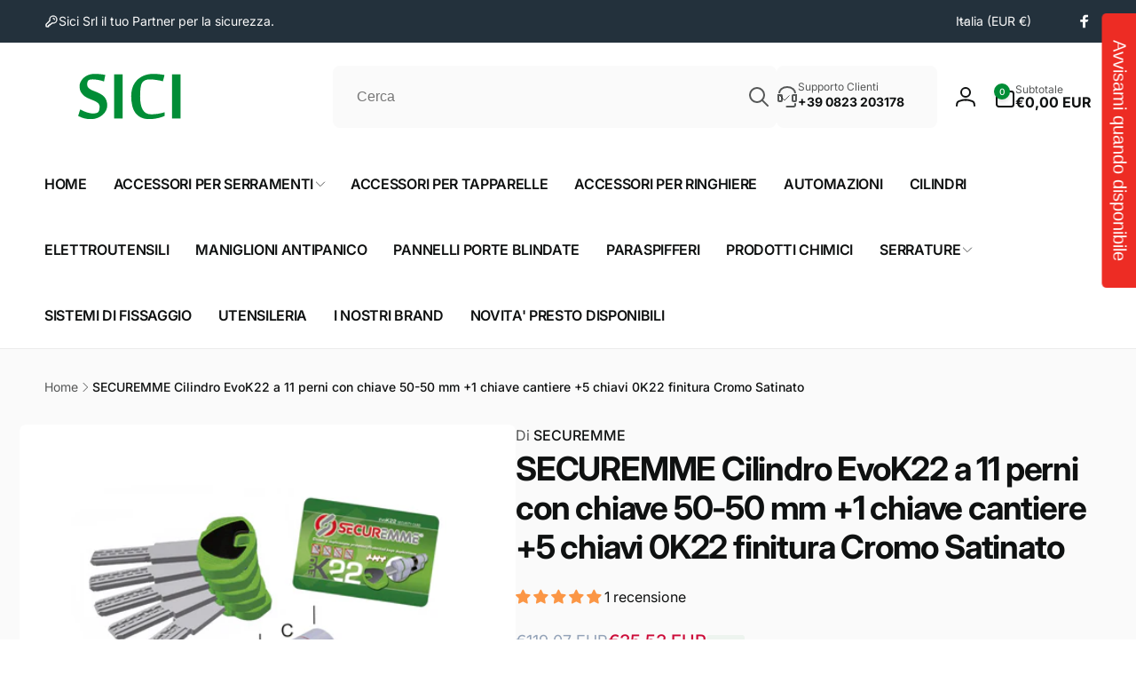

--- FILE ---
content_type: text/html; charset=utf-8
request_url: https://sici.info/products/sec3220ccs50501x5
body_size: 85196
content:
<!doctype html>
<html class="no-js" lang="it" dir="ltr">
  <head>
    <meta charset="utf-8">
    <meta http-equiv="X-UA-Compatible" content="IE=edge">
    <meta name="viewport" content="width=device-width,initial-scale=1">
    <meta name="theme-color" content="">
    <!-- Google Tag Manager -->
    <script>(function(w,d,s,l,i){w[l]=w[l]||[];w[l].push({'gtm.start':
    new Date().getTime(),event:'gtm.js'});var f=d.getElementsByTagName(s)[0],
    j=d.createElement(s),dl=l!='dataLayer'?'&l='+l:'';j.async=true;j.src=
    'https://www.googletagmanager.com/gtm.js?id='+i+dl;f.parentNode.insertBefore(j,f);
    })(window,document,'script','dataLayer','GTM-PVW3NBS3');</script>
    <!-- End Google Tag Manager -->
    
<link rel="canonical" href="https://sici.info/products/sec3220ccs50501x5"><link rel="preconnect" href="https://cdn.shopify.com" crossorigin><link rel="shortcut icon" type="image/png" href="//sici.info/cdn/shop/files/Logo_Sici-footer_web_Tavola_disegno_1.svg?crop=center&height=96&v=1700150666&width=96">
      <link rel="apple-touch-icon" type="image/png" href="//sici.info/cdn/shop/files/Logo_Sici-footer_web_Tavola_disegno_1.svg?crop=center&height=180&v=1700150666&width=180">

    
<link rel="preload" as="font" href="//sici.info/cdn/fonts/inter/inter_n4.b2a3f24c19b4de56e8871f609e73ca7f6d2e2bb9.woff2" type="font/woff2" crossorigin><link rel="preload" as="font" href="//sici.info/cdn/fonts/inter/inter_n7.02711e6b374660cfc7915d1afc1c204e633421e4.woff2" type="font/woff2" crossorigin>


       <title>SECUREMME Cilindro EvoK22 a 11 perni con chiave 50-50 mm +1 chiave cantiere +5 chiavi 0K22 finitura Cromo Satinato</title>

      
        
        
           <meta name="description" content="Cilindro cromo sat EvoK22 CHIAVE 50 - CHIAVE 50 mm 1+5 chiavi 0K22">
      


<meta property="og:site_name" content="Sici Srl">
<meta property="og:url" content="https://sici.info/products/sec3220ccs50501x5">
<meta property="og:title" content="SECUREMME Cilindro EvoK22 a 11 perni con chiave 50-50 mm +1 chiave cantiere +5 chiavi 0K22 finitura Cromo Satinato">
<meta property="og:type" content="product">
<meta property="og:description" content="Cilindro cromo sat EvoK22 CHIAVE 50 - CHIAVE 50 mm 1+5 chiavi 0K22"><meta property="og:image" content="http://sici.info/cdn/shop/files/3220CCS50501X5.png?v=1704376039">
  <meta property="og:image:secure_url" content="https://sici.info/cdn/shop/files/3220CCS50501X5.png?v=1704376039">
  <meta property="og:image:width" content="2000">
  <meta property="og:image:height" content="2000"><meta property="og:price:amount" content="35,53">
  <meta property="og:price:currency" content="EUR"><meta name="twitter:card" content="summary_large_image">
<meta name="twitter:title" content="SECUREMME Cilindro EvoK22 a 11 perni con chiave 50-50 mm +1 chiave cantiere +5 chiavi 0K22 finitura Cromo Satinato">
<meta name="twitter:description" content="Cilindro cromo sat EvoK22 CHIAVE 50 - CHIAVE 50 mm 1+5 chiavi 0K22">
<script>
      window.shopUrl = 'https://sici.info';
      window.routes = {
        cart_url: '/cart',
        cart_add_url: '/cart/add',
        cart_change_url: '/cart/change',
        cart_update_url: '/cart/update',
        predictive_search_url: '/search/suggest',
        search_url: '/search',
        product_recommendations_url: '/recommendations/products'
      };

      window.photoswipeUrls = {
        lib: '//sici.info/cdn/shop/t/9/assets/photoswipe.umd.min.js?v=26433048617275824511724747615',
        loaded: false
      };

      window.hasQuickAddDrawer = false;
      window.hasQuickViewModal = false;

      window.cartStrings = {
        error: `Si è verificato un errore durante l&#39;aggiornamento del carrello. Riprova più tardi.`,
        quantityError: `Puoi aggiungere soltanto [quantity] di questo articolo al tuo carrello.`,
        success: `Il prodotto è stato aggiunto al carrello.`
      }

      window.variantStrings = {
        addToCart: `Aggiungi al carrello`,
        soldOut: `Esaurito - In Arrivo`,
        unavailable: `Non disponibile`,
        unavailable_with_option: `[value] - Non disponibile`
      }

      window.accessibilityStrings = {
        imageAvailable: `L&#39;immagine [index] è ora disponibile in visualizzazione galleria`,
        shareSuccess: `Link copiato negli appunti`,
        copyToClipboard: `Copia link`,
        pauseSlideshow: `Metti in pausa presentazione`,
        playSlideshow: `Avvia presentazione`,countdownExpiredMsg: `Il conto alla rovescia è scaduto.`
      };window.recentlyViewedStrings = {
          empty: "Non ci sono prodotti visti di recente."
        };
        window.recentlyViewedLimit = 10;window.currentProduct = {
            id: 8968762065223,
            url: "\/products\/sec3220ccs50501x5",
            image: "\/\/sici.info\/cdn\/shop\/files\/3220CCS50501X5.png?v=1704376039\u0026width=100"
          };window.moneyFormat = "€{{amount_with_comma_separator}} EUR";
      window.loadedBackgroundColorSwatches =false;
      window.currencyMain = "EUR";
      window.appearAnimate = true;
      window.hideUnavailableOptions = true;
    </script><script>
        (g=>{var h,a,k,p="The Google Maps JavaScript API",c="google",l="importLibrary",q="__ib__",m=document,b=window;b=b[c]||(b[c]={});var d=b.maps||(b.maps={}),r=new Set,e=new URLSearchParams,u=()=>h||(h=new Promise(async(f,n)=>{await (a=m.createElement("script"));e.set("libraries",[...r]+"");for(k in g)e.set(k.replace(/[A-Z]/g,t=>"_"+t[0].toLowerCase()),g[k]);e.set("callback",c+".maps."+q);a.src=`https://maps.${c}apis.com/maps/api/js?`+e;d[q]=f;a.onerror=()=>h=n(Error(p+" could not load."));a.nonce=m.querySelector("script[nonce]")?.nonce||"";m.head.append(a)}));d[l]?console.warn(p+" only loads once. Ignoring:",g):d[l]=(f,...n)=>r.add(f)&&u().then(()=>d[l](f,...n))})({
          key: "AIzaSyA-3Qn_P0ENXbbTJEXQgSmnl1cDS0BQPxg",
          v: "weekly"
        });
      </script><script>window.performance && window.performance.mark && window.performance.mark('shopify.content_for_header.start');</script><meta name="google-site-verification" content="NlXuKLINHSNzeiBKDkyMuQMfgkfHSwZIaYRPQNs9JSk">
<meta id="shopify-digital-wallet" name="shopify-digital-wallet" content="/78419263815/digital_wallets/dialog">
<meta name="shopify-checkout-api-token" content="4877cc2684fde28cbd9104c066b02d3a">
<meta id="in-context-paypal-metadata" data-shop-id="78419263815" data-venmo-supported="false" data-environment="production" data-locale="it_IT" data-paypal-v4="true" data-currency="EUR">
<link rel="alternate" type="application/json+oembed" href="https://sici.info/products/sec3220ccs50501x5.oembed">
<script async="async" src="/checkouts/internal/preloads.js?locale=it-IT"></script>
<link rel="preconnect" href="https://shop.app" crossorigin="anonymous">
<script async="async" src="https://shop.app/checkouts/internal/preloads.js?locale=it-IT&shop_id=78419263815" crossorigin="anonymous"></script>
<script id="apple-pay-shop-capabilities" type="application/json">{"shopId":78419263815,"countryCode":"IT","currencyCode":"EUR","merchantCapabilities":["supports3DS"],"merchantId":"gid:\/\/shopify\/Shop\/78419263815","merchantName":"Sici Srl","requiredBillingContactFields":["postalAddress","email","phone"],"requiredShippingContactFields":["postalAddress","email","phone"],"shippingType":"shipping","supportedNetworks":["visa","maestro","masterCard","amex"],"total":{"type":"pending","label":"Sici Srl","amount":"1.00"},"shopifyPaymentsEnabled":true,"supportsSubscriptions":true}</script>
<script id="shopify-features" type="application/json">{"accessToken":"4877cc2684fde28cbd9104c066b02d3a","betas":["rich-media-storefront-analytics"],"domain":"sici.info","predictiveSearch":true,"shopId":78419263815,"locale":"it"}</script>
<script>var Shopify = Shopify || {};
Shopify.shop = "41cdd4.myshopify.com";
Shopify.locale = "it";
Shopify.currency = {"active":"EUR","rate":"1.0"};
Shopify.country = "IT";
Shopify.theme = {"name":"Copia aggiornata di Copia aggiornata di Aggiorn...","id":171289674055,"schema_name":"Woodstock","schema_version":"2.1.0","theme_store_id":2239,"role":"main"};
Shopify.theme.handle = "null";
Shopify.theme.style = {"id":null,"handle":null};
Shopify.cdnHost = "sici.info/cdn";
Shopify.routes = Shopify.routes || {};
Shopify.routes.root = "/";</script>
<script type="module">!function(o){(o.Shopify=o.Shopify||{}).modules=!0}(window);</script>
<script>!function(o){function n(){var o=[];function n(){o.push(Array.prototype.slice.apply(arguments))}return n.q=o,n}var t=o.Shopify=o.Shopify||{};t.loadFeatures=n(),t.autoloadFeatures=n()}(window);</script>
<script>
  window.ShopifyPay = window.ShopifyPay || {};
  window.ShopifyPay.apiHost = "shop.app\/pay";
  window.ShopifyPay.redirectState = null;
</script>
<script id="shop-js-analytics" type="application/json">{"pageType":"product"}</script>
<script defer="defer" async type="module" src="//sici.info/cdn/shopifycloud/shop-js/modules/v2/client.init-shop-cart-sync_DXGljDCh.it.esm.js"></script>
<script defer="defer" async type="module" src="//sici.info/cdn/shopifycloud/shop-js/modules/v2/chunk.common_Dby6QE3M.esm.js"></script>
<script type="module">
  await import("//sici.info/cdn/shopifycloud/shop-js/modules/v2/client.init-shop-cart-sync_DXGljDCh.it.esm.js");
await import("//sici.info/cdn/shopifycloud/shop-js/modules/v2/chunk.common_Dby6QE3M.esm.js");

  window.Shopify.SignInWithShop?.initShopCartSync?.({"fedCMEnabled":true,"windoidEnabled":true});

</script>
<script>
  window.Shopify = window.Shopify || {};
  if (!window.Shopify.featureAssets) window.Shopify.featureAssets = {};
  window.Shopify.featureAssets['shop-js'] = {"shop-cart-sync":["modules/v2/client.shop-cart-sync_CuycFFQA.it.esm.js","modules/v2/chunk.common_Dby6QE3M.esm.js"],"init-fed-cm":["modules/v2/client.init-fed-cm_BNG5oyTN.it.esm.js","modules/v2/chunk.common_Dby6QE3M.esm.js"],"shop-button":["modules/v2/client.shop-button_CYDCs7np.it.esm.js","modules/v2/chunk.common_Dby6QE3M.esm.js"],"init-windoid":["modules/v2/client.init-windoid_CIyZw0nM.it.esm.js","modules/v2/chunk.common_Dby6QE3M.esm.js"],"shop-cash-offers":["modules/v2/client.shop-cash-offers_CcSAlF98.it.esm.js","modules/v2/chunk.common_Dby6QE3M.esm.js","modules/v2/chunk.modal_D1Buujso.esm.js"],"shop-toast-manager":["modules/v2/client.shop-toast-manager_BX7Boar6.it.esm.js","modules/v2/chunk.common_Dby6QE3M.esm.js"],"init-shop-email-lookup-coordinator":["modules/v2/client.init-shop-email-lookup-coordinator_9H--u2Oq.it.esm.js","modules/v2/chunk.common_Dby6QE3M.esm.js"],"pay-button":["modules/v2/client.pay-button_Dij3AEMZ.it.esm.js","modules/v2/chunk.common_Dby6QE3M.esm.js"],"avatar":["modules/v2/client.avatar_BTnouDA3.it.esm.js"],"init-shop-cart-sync":["modules/v2/client.init-shop-cart-sync_DXGljDCh.it.esm.js","modules/v2/chunk.common_Dby6QE3M.esm.js"],"shop-login-button":["modules/v2/client.shop-login-button_CQ3q_nN6.it.esm.js","modules/v2/chunk.common_Dby6QE3M.esm.js","modules/v2/chunk.modal_D1Buujso.esm.js"],"init-customer-accounts-sign-up":["modules/v2/client.init-customer-accounts-sign-up_BnxtNv5b.it.esm.js","modules/v2/client.shop-login-button_CQ3q_nN6.it.esm.js","modules/v2/chunk.common_Dby6QE3M.esm.js","modules/v2/chunk.modal_D1Buujso.esm.js"],"init-shop-for-new-customer-accounts":["modules/v2/client.init-shop-for-new-customer-accounts_CKlpbIAZ.it.esm.js","modules/v2/client.shop-login-button_CQ3q_nN6.it.esm.js","modules/v2/chunk.common_Dby6QE3M.esm.js","modules/v2/chunk.modal_D1Buujso.esm.js"],"init-customer-accounts":["modules/v2/client.init-customer-accounts_BatGhs6N.it.esm.js","modules/v2/client.shop-login-button_CQ3q_nN6.it.esm.js","modules/v2/chunk.common_Dby6QE3M.esm.js","modules/v2/chunk.modal_D1Buujso.esm.js"],"shop-follow-button":["modules/v2/client.shop-follow-button_Drfnypl_.it.esm.js","modules/v2/chunk.common_Dby6QE3M.esm.js","modules/v2/chunk.modal_D1Buujso.esm.js"],"lead-capture":["modules/v2/client.lead-capture_C77H9ivN.it.esm.js","modules/v2/chunk.common_Dby6QE3M.esm.js","modules/v2/chunk.modal_D1Buujso.esm.js"],"checkout-modal":["modules/v2/client.checkout-modal_B3EdBKL4.it.esm.js","modules/v2/chunk.common_Dby6QE3M.esm.js","modules/v2/chunk.modal_D1Buujso.esm.js"],"shop-login":["modules/v2/client.shop-login_CkabS-Xl.it.esm.js","modules/v2/chunk.common_Dby6QE3M.esm.js","modules/v2/chunk.modal_D1Buujso.esm.js"],"payment-terms":["modules/v2/client.payment-terms_BgXoyFHX.it.esm.js","modules/v2/chunk.common_Dby6QE3M.esm.js","modules/v2/chunk.modal_D1Buujso.esm.js"]};
</script>
<script>(function() {
  var isLoaded = false;
  function asyncLoad() {
    if (isLoaded) return;
    isLoaded = true;
    var urls = ["https:\/\/packlink-spf-pro.appspot.com\/platform\/PRO\/checkout\/thankYouScript?v=8\u0026shop=41cdd4.myshopify.com","https:\/\/s3.eu-west-1.amazonaws.com\/production-klarna-il-shopify-osm\/94e9fff33480c47f1f4290009834e8a0d63e685a\/41cdd4.myshopify.com-1725442711629.js?shop=41cdd4.myshopify.com","https:\/\/restock.semget.com\/\/scripttags\/semget.js?shop=41cdd4.myshopify.com","https:\/\/script.pop-convert.com\/new-micro\/production.pc.min.js?unique_id=41cdd4.myshopify.com\u0026shop=41cdd4.myshopify.com","https:\/\/cdn.s3.pop-convert.com\/pcjs.production.min.js?unique_id=41cdd4.myshopify.com\u0026shop=41cdd4.myshopify.com","https:\/\/ecommplugins-scripts.trustpilot.com\/v2.1\/js\/header.min.js?settings=eyJrZXkiOiJpcTdmeFI3WVZ1YnFJRUtzIiwicyI6Im5vbmUifQ==\u0026v=2.5\u0026shop=41cdd4.myshopify.com","https:\/\/ecommplugins-scripts.trustpilot.com\/v2.1\/js\/success.min.js?settings=eyJrZXkiOiJpcTdmeFI3WVZ1YnFJRUtzIiwicyI6Im5vbmUiLCJ0IjpbIm9yZGVycy9mdWxmaWxsZWQiXSwidiI6IiIsImEiOiIifQ==\u0026shop=41cdd4.myshopify.com","https:\/\/ecommplugins-trustboxsettings.trustpilot.com\/41cdd4.myshopify.com.js?settings=1761602811366\u0026shop=41cdd4.myshopify.com","https:\/\/widget.trustpilot.com\/bootstrap\/v5\/tp.widget.sync.bootstrap.min.js?shop=41cdd4.myshopify.com","https:\/\/omnisnippet1.com\/platforms\/shopify.js?source=scriptTag\u0026v=2025-12-07T21\u0026shop=41cdd4.myshopify.com"];
    for (var i = 0; i < urls.length; i++) {
      var s = document.createElement('script');
      s.type = 'text/javascript';
      s.async = true;
      s.src = urls[i];
      var x = document.getElementsByTagName('script')[0];
      x.parentNode.insertBefore(s, x);
    }
  };
  if(window.attachEvent) {
    window.attachEvent('onload', asyncLoad);
  } else {
    window.addEventListener('load', asyncLoad, false);
  }
})();</script>
<script id="__st">var __st={"a":78419263815,"offset":3600,"reqid":"bcf057ab-d105-411e-bec4-683f4de275f3-1769002452","pageurl":"sici.info\/products\/sec3220ccs50501x5","u":"6980f573db3a","p":"product","rtyp":"product","rid":8968762065223};</script>
<script>window.ShopifyPaypalV4VisibilityTracking = true;</script>
<script id="captcha-bootstrap">!function(){'use strict';const t='contact',e='account',n='new_comment',o=[[t,t],['blogs',n],['comments',n],[t,'customer']],c=[[e,'customer_login'],[e,'guest_login'],[e,'recover_customer_password'],[e,'create_customer']],r=t=>t.map((([t,e])=>`form[action*='/${t}']:not([data-nocaptcha='true']) input[name='form_type'][value='${e}']`)).join(','),a=t=>()=>t?[...document.querySelectorAll(t)].map((t=>t.form)):[];function s(){const t=[...o],e=r(t);return a(e)}const i='password',u='form_key',d=['recaptcha-v3-token','g-recaptcha-response','h-captcha-response',i],f=()=>{try{return window.sessionStorage}catch{return}},m='__shopify_v',_=t=>t.elements[u];function p(t,e,n=!1){try{const o=window.sessionStorage,c=JSON.parse(o.getItem(e)),{data:r}=function(t){const{data:e,action:n}=t;return t[m]||n?{data:e,action:n}:{data:t,action:n}}(c);for(const[e,n]of Object.entries(r))t.elements[e]&&(t.elements[e].value=n);n&&o.removeItem(e)}catch(o){console.error('form repopulation failed',{error:o})}}const l='form_type',E='cptcha';function T(t){t.dataset[E]=!0}const w=window,h=w.document,L='Shopify',v='ce_forms',y='captcha';let A=!1;((t,e)=>{const n=(g='f06e6c50-85a8-45c8-87d0-21a2b65856fe',I='https://cdn.shopify.com/shopifycloud/storefront-forms-hcaptcha/ce_storefront_forms_captcha_hcaptcha.v1.5.2.iife.js',D={infoText:'Protetto da hCaptcha',privacyText:'Privacy',termsText:'Termini'},(t,e,n)=>{const o=w[L][v],c=o.bindForm;if(c)return c(t,g,e,D).then(n);var r;o.q.push([[t,g,e,D],n]),r=I,A||(h.body.append(Object.assign(h.createElement('script'),{id:'captcha-provider',async:!0,src:r})),A=!0)});var g,I,D;w[L]=w[L]||{},w[L][v]=w[L][v]||{},w[L][v].q=[],w[L][y]=w[L][y]||{},w[L][y].protect=function(t,e){n(t,void 0,e),T(t)},Object.freeze(w[L][y]),function(t,e,n,w,h,L){const[v,y,A,g]=function(t,e,n){const i=e?o:[],u=t?c:[],d=[...i,...u],f=r(d),m=r(i),_=r(d.filter((([t,e])=>n.includes(e))));return[a(f),a(m),a(_),s()]}(w,h,L),I=t=>{const e=t.target;return e instanceof HTMLFormElement?e:e&&e.form},D=t=>v().includes(t);t.addEventListener('submit',(t=>{const e=I(t);if(!e)return;const n=D(e)&&!e.dataset.hcaptchaBound&&!e.dataset.recaptchaBound,o=_(e),c=g().includes(e)&&(!o||!o.value);(n||c)&&t.preventDefault(),c&&!n&&(function(t){try{if(!f())return;!function(t){const e=f();if(!e)return;const n=_(t);if(!n)return;const o=n.value;o&&e.removeItem(o)}(t);const e=Array.from(Array(32),(()=>Math.random().toString(36)[2])).join('');!function(t,e){_(t)||t.append(Object.assign(document.createElement('input'),{type:'hidden',name:u})),t.elements[u].value=e}(t,e),function(t,e){const n=f();if(!n)return;const o=[...t.querySelectorAll(`input[type='${i}']`)].map((({name:t})=>t)),c=[...d,...o],r={};for(const[a,s]of new FormData(t).entries())c.includes(a)||(r[a]=s);n.setItem(e,JSON.stringify({[m]:1,action:t.action,data:r}))}(t,e)}catch(e){console.error('failed to persist form',e)}}(e),e.submit())}));const S=(t,e)=>{t&&!t.dataset[E]&&(n(t,e.some((e=>e===t))),T(t))};for(const o of['focusin','change'])t.addEventListener(o,(t=>{const e=I(t);D(e)&&S(e,y())}));const B=e.get('form_key'),M=e.get(l),P=B&&M;t.addEventListener('DOMContentLoaded',(()=>{const t=y();if(P)for(const e of t)e.elements[l].value===M&&p(e,B);[...new Set([...A(),...v().filter((t=>'true'===t.dataset.shopifyCaptcha))])].forEach((e=>S(e,t)))}))}(h,new URLSearchParams(w.location.search),n,t,e,['guest_login'])})(!0,!0)}();</script>
<script integrity="sha256-4kQ18oKyAcykRKYeNunJcIwy7WH5gtpwJnB7kiuLZ1E=" data-source-attribution="shopify.loadfeatures" defer="defer" src="//sici.info/cdn/shopifycloud/storefront/assets/storefront/load_feature-a0a9edcb.js" crossorigin="anonymous"></script>
<script crossorigin="anonymous" defer="defer" src="//sici.info/cdn/shopifycloud/storefront/assets/shopify_pay/storefront-65b4c6d7.js?v=20250812"></script>
<script data-source-attribution="shopify.dynamic_checkout.dynamic.init">var Shopify=Shopify||{};Shopify.PaymentButton=Shopify.PaymentButton||{isStorefrontPortableWallets:!0,init:function(){window.Shopify.PaymentButton.init=function(){};var t=document.createElement("script");t.src="https://sici.info/cdn/shopifycloud/portable-wallets/latest/portable-wallets.it.js",t.type="module",document.head.appendChild(t)}};
</script>
<script data-source-attribution="shopify.dynamic_checkout.buyer_consent">
  function portableWalletsHideBuyerConsent(e){var t=document.getElementById("shopify-buyer-consent"),n=document.getElementById("shopify-subscription-policy-button");t&&n&&(t.classList.add("hidden"),t.setAttribute("aria-hidden","true"),n.removeEventListener("click",e))}function portableWalletsShowBuyerConsent(e){var t=document.getElementById("shopify-buyer-consent"),n=document.getElementById("shopify-subscription-policy-button");t&&n&&(t.classList.remove("hidden"),t.removeAttribute("aria-hidden"),n.addEventListener("click",e))}window.Shopify?.PaymentButton&&(window.Shopify.PaymentButton.hideBuyerConsent=portableWalletsHideBuyerConsent,window.Shopify.PaymentButton.showBuyerConsent=portableWalletsShowBuyerConsent);
</script>
<script>
  function portableWalletsCleanup(e){e&&e.src&&console.error("Failed to load portable wallets script "+e.src);var t=document.querySelectorAll("shopify-accelerated-checkout .shopify-payment-button__skeleton, shopify-accelerated-checkout-cart .wallet-cart-button__skeleton"),e=document.getElementById("shopify-buyer-consent");for(let e=0;e<t.length;e++)t[e].remove();e&&e.remove()}function portableWalletsNotLoadedAsModule(e){e instanceof ErrorEvent&&"string"==typeof e.message&&e.message.includes("import.meta")&&"string"==typeof e.filename&&e.filename.includes("portable-wallets")&&(window.removeEventListener("error",portableWalletsNotLoadedAsModule),window.Shopify.PaymentButton.failedToLoad=e,"loading"===document.readyState?document.addEventListener("DOMContentLoaded",window.Shopify.PaymentButton.init):window.Shopify.PaymentButton.init())}window.addEventListener("error",portableWalletsNotLoadedAsModule);
</script>

<script type="module" src="https://sici.info/cdn/shopifycloud/portable-wallets/latest/portable-wallets.it.js" onError="portableWalletsCleanup(this)" crossorigin="anonymous"></script>
<script nomodule>
  document.addEventListener("DOMContentLoaded", portableWalletsCleanup);
</script>

<script id='scb4127' type='text/javascript' async='' src='https://sici.info/cdn/shopifycloud/privacy-banner/storefront-banner.js'></script><link id="shopify-accelerated-checkout-styles" rel="stylesheet" media="screen" href="https://sici.info/cdn/shopifycloud/portable-wallets/latest/accelerated-checkout-backwards-compat.css" crossorigin="anonymous">
<style id="shopify-accelerated-checkout-cart">
        #shopify-buyer-consent {
  margin-top: 1em;
  display: inline-block;
  width: 100%;
}

#shopify-buyer-consent.hidden {
  display: none;
}

#shopify-subscription-policy-button {
  background: none;
  border: none;
  padding: 0;
  text-decoration: underline;
  font-size: inherit;
  cursor: pointer;
}

#shopify-subscription-policy-button::before {
  box-shadow: none;
}

      </style>

<script>window.performance && window.performance.mark && window.performance.mark('shopify.content_for_header.end');</script>

    
    <script>
      if (window.location.pathname.endsWith('/') && window.location.pathname.length > 1) {
        const newUrl = window.location.pathname.slice(0, -1) + window.location.search + window.location.hash;
        window.history.replaceState(null, '', newUrl);
      }
    </script>
    

    <script src="//sici.info/cdn/shop/t/9/assets/critical-global.js?v=135536291937089502731724747615" defer="defer"></script>
    <script src="//sici.info/cdn/shop/t/9/assets/motion.min.js?v=8360468052175969501724747615" defer="defer"></script><style data-shopify>@font-face {
  font-family: Inter;
  font-weight: 400;
  font-style: normal;
  font-display: swap;
  src: url("//sici.info/cdn/fonts/inter/inter_n4.b2a3f24c19b4de56e8871f609e73ca7f6d2e2bb9.woff2") format("woff2"),
       url("//sici.info/cdn/fonts/inter/inter_n4.af8052d517e0c9ffac7b814872cecc27ae1fa132.woff") format("woff");
}
@font-face {
  font-family: Inter;
  font-weight: 700;
  font-style: normal;
  font-display: swap;
  src: url("//sici.info/cdn/fonts/inter/inter_n7.02711e6b374660cfc7915d1afc1c204e633421e4.woff2") format("woff2"),
       url("//sici.info/cdn/fonts/inter/inter_n7.6dab87426f6b8813070abd79972ceaf2f8d3b012.woff") format("woff");
}
@font-face {
  font-family: Inter;
  font-weight: 400;
  font-style: italic;
  font-display: swap;
  src: url("//sici.info/cdn/fonts/inter/inter_i4.feae1981dda792ab80d117249d9c7e0f1017e5b3.woff2") format("woff2"),
       url("//sici.info/cdn/fonts/inter/inter_i4.62773b7113d5e5f02c71486623cf828884c85c6e.woff") format("woff");
}
@font-face {
  font-family: Inter;
  font-weight: 700;
  font-style: italic;
  font-display: swap;
  src: url("//sici.info/cdn/fonts/inter/inter_i7.b377bcd4cc0f160622a22d638ae7e2cd9b86ea4c.woff2") format("woff2"),
       url("//sici.info/cdn/fonts/inter/inter_i7.7c69a6a34e3bb44fcf6f975857e13b9a9b25beb4.woff") format("woff");
}
@font-face {
  font-family: Inter;
  font-weight: 500;
  font-style: normal;
  font-display: swap;
  src: url("//sici.info/cdn/fonts/inter/inter_n5.d7101d5e168594dd06f56f290dd759fba5431d97.woff2") format("woff2"),
       url("//sici.info/cdn/fonts/inter/inter_n5.5332a76bbd27da00474c136abb1ca3cbbf259068.woff") format("woff");
}
@font-face {
  font-family: Inter;
  font-weight: 600;
  font-style: normal;
  font-display: swap;
  src: url("//sici.info/cdn/fonts/inter/inter_n6.771af0474a71b3797eb38f3487d6fb79d43b6877.woff2") format("woff2"),
       url("//sici.info/cdn/fonts/inter/inter_n6.88c903d8f9e157d48b73b7777d0642925bcecde7.woff") format("woff");
}

.color-background-1 {
			--color-foreground: 18, 18, 18;
			--color-background: 255, 255, 255;
			--gradient-background: #ffffff;
			--color-button-text: 255, 255, 255;
			--color-button: 37, 99, 235;
			--color-sale-off-price: 239, 68, 68;
			--color-compare-at-price: 148, 163, 184;
			--color-review-stars: 251, 191, 36;
			--color-background-input: 250, 250, 250;--color-text-message-success: 22, 101, 52;
			--color-background-message-success: 239, 253, 244;
			--color-text-message-warning: 160, 98, 7;
			--color-background-message-warning: 254, 252, 232;
			--color-text-message-error: 152, 28, 27;
			--color-background-message-error: 254, 242, 242;	
		}
.color-background-2 {
			--color-foreground: 0, 0, 0;
			--color-background: 250, 250, 250;
			--gradient-background: #fafafa;
			--color-button-text: 255, 255, 255;
			--color-button: 37, 99, 235;
			--color-sale-off-price: 239, 68, 68;
			--color-compare-at-price: 148, 163, 184;
			--color-review-stars: 251, 191, 36;
			--color-background-input: 255, 255, 255;--color-text-message-success: 22, 101, 52;
			--color-background-message-success: 239, 253, 244;
			--color-text-message-warning: 160, 98, 7;
			--color-background-message-warning: 254, 252, 232;
			--color-text-message-error: 152, 28, 27;
			--color-background-message-error: 254, 242, 242;	
		}
.color-inverse {
			--color-foreground: 250, 250, 250;
			--color-background: 35, 49, 60;
			--gradient-background: #23313c;
			--color-button-text: 255, 255, 255;
			--color-button: 56, 73, 88;
			--color-sale-off-price: 239, 68, 68;
			--color-compare-at-price: 115, 115, 115;
			--color-review-stars: 4, 69, 202;
			--color-background-input: 19, 26, 34;--color-text-message-success: 56, 73, 88;
			--color-background-message-success: 239, 253, 244;
			--color-text-message-warning: 160, 98, 7;
			--color-background-message-warning: 254, 252, 232;
			--color-text-message-error: 152, 28, 27;
			--color-background-message-error: 254, 242, 242;	
		}
.color-scheme-34645a68-3f8c-4928-9db2-cca06a7e2dd2 {
			--color-foreground: 0, 141, 54;
			--color-background: 255, 255, 255;
			--gradient-background: #ffffff;
			--color-button-text: 255, 255, 255;
			--color-button: 0, 141, 54;
			--color-sale-off-price: 204, 12, 57;
			--color-compare-at-price: 148, 163, 184;
			--color-review-stars: 251, 191, 36;
			--color-background-input: 250, 250, 250;--color-text-message-success: 22, 101, 52;
			--color-background-message-success: 239, 253, 244;
			--color-text-message-warning: 160, 98, 7;
			--color-background-message-warning: 254, 252, 232;
			--color-text-message-error: 152, 28, 27;
			--color-background-message-error: 254, 242, 242;	
		}
:root,.color-scheme-cbb8e63b-7846-4ec2-92da-30069eed1a23 {
			--color-foreground: 15, 17, 17;
			--color-background: 255, 255, 255;
			--gradient-background: #ffffff;
			--color-button-text: 255, 255, 255;
			--color-button: 0, 141, 54;
			--color-sale-off-price: 204, 12, 57;
			--color-compare-at-price: 148, 163, 184;
			--color-review-stars: 251, 191, 36;
			--color-background-input: 250, 250, 250;--color-text-message-success: 22, 101, 52;
			--color-background-message-success: 239, 253, 244;
			--color-text-message-warning: 160, 98, 7;
			--color-background-message-warning: 254, 252, 232;
			--color-text-message-error: 152, 28, 27;
			--color-background-message-error: 254, 242, 242;	
		}
.color-scheme-97614753-7a9f-41b2-a623-4def82121e5c {
			--color-foreground: 250, 250, 250;
			--color-background: 42, 110, 48;
			--gradient-background: #2a6e30;
			--color-button-text: 255, 255, 255;
			--color-button: 37, 99, 235;
			--color-sale-off-price: 204, 12, 57;
			--color-compare-at-price: 115, 115, 115;
			--color-review-stars: 251, 191, 36;
			--color-background-input: 23, 23, 23;--color-text-message-success: 22, 101, 52;
			--color-background-message-success: 239, 253, 244;
			--color-text-message-warning: 160, 98, 7;
			--color-background-message-warning: 254, 252, 232;
			--color-text-message-error: 152, 28, 27;
			--color-background-message-error: 254, 242, 242;	
		}
.color-scheme-d9da49b5-5fc7-485d-8057-9bbdbd5ae99d {
			--color-foreground: 255, 255, 255;
			--color-background: 56, 73, 88;
			--gradient-background: #384958;
			--color-button-text: 255, 255, 255;
			--color-button: 56, 73, 88;
			--color-sale-off-price: 239, 68, 68;
			--color-compare-at-price: 148, 163, 184;
			--color-review-stars: 251, 191, 36;
			--color-background-input: 255, 255, 255;--color-text-message-success: 22, 101, 52;
			--color-background-message-success: 239, 253, 244;
			--color-text-message-warning: 160, 98, 7;
			--color-background-message-warning: 254, 252, 232;
			--color-text-message-error: 152, 28, 27;
			--color-background-message-error: 254, 242, 242;	
		}
.color-scheme-cda8bca2-396a-4c2d-823d-21ab1bab5059 {
			--color-foreground: 255, 255, 255;
			--color-background: 255, 255, 255;
			--gradient-background: linear-gradient(0deg, rgba(255, 176, 176, 1) 10%, rgba(255, 102, 102, 1) 20%, rgba(255, 0, 0, 1) 40%);
			--color-button-text: 255, 255, 255;
			--color-button: 37, 99, 235;
			--color-sale-off-price: 239, 68, 68;
			--color-compare-at-price: 148, 163, 184;
			--color-review-stars: 251, 191, 36;
			--color-background-input: 250, 250, 250;--color-text-message-success: 22, 101, 52;
			--color-background-message-success: 239, 253, 244;
			--color-text-message-warning: 160, 98, 7;
			--color-background-message-warning: 254, 252, 232;
			--color-text-message-error: 152, 28, 27;
			--color-background-message-error: 254, 242, 242;	
		}
.color-scheme-ca5e6595-0487-43f4-a4ba-ab99d13fa612 {
			--color-foreground: 18, 18, 18;
			--color-background: 238, 40, 40;
			--gradient-background: #ee2828;
			--color-button-text: 255, 255, 255;
			--color-button: 37, 99, 235;
			--color-sale-off-price: 239, 68, 68;
			--color-compare-at-price: 148, 163, 184;
			--color-review-stars: 251, 191, 36;
			--color-background-input: 250, 250, 250;--color-text-message-success: 22, 101, 52;
			--color-background-message-success: 239, 253, 244;
			--color-text-message-warning: 160, 98, 7;
			--color-background-message-warning: 254, 252, 232;
			--color-text-message-error: 152, 28, 27;
			--color-background-message-error: 254, 242, 242;	
		}:root {
		--font-body-family: Inter, sans-serif;
		--font-body-style: normal;
		--font-body-weight: 400;
		--font-body-weight-bold: 700;
		--font-body-weight-medium:500;
		--font-body-weight-large:600;

		--font-heading-family: Inter, sans-serif;
		--font-heading-style: normal;
		--font-heading-weight: 400;
		--font-heading-weight-bold: 700;
		--font-heading-weight-rte-bold: 700;
		--font-heading-weight-semi-bold:600;
		--font-heading-weight-medium:500;

		--font-body-scale: 1.0;
		--font-heading-scale: 1.0;

		--color-global-shadow: 15, 17, 17;

		--card-heading-product-weight: var(--font-heading-weight-semi-bold);--font-button-family: var(--font-heading-family);
			--font-button-style: var(--font-heading-style);
			--font-button-weight: var(--font-heading-weight);
			--font-button-weight-medium: var(--font-heading-weight-medium);
			--font-button-scale: var(--font-heading-scale);
			--font-button-weight-bold: var(--font-heading-weight-semi-bold);--page-width: 144rem;
		--page-width-margin: 0rem;

		--transform-direction: -1;
		--left-holder: left;
		--right-holder: right;
		--center-holder: center;

		--product-card-text-alignment: var(--left-holder);
		--product-card-border-opacity: 0.05;
		--product-card-padding: 2rem;
		--product-card-shadow-position: 0rem;
		--product-card-shadow-opacity: 0.15;
		--product-card-border-radius: 0px;--product-card-border-radius-image: 0px;--product-card-shadow-distance: 8rem;
		
		--collection-card-text-alignment: var(--center-holder);
		--collection-card-border-radius: 1.6rem;
		
		--color-sale-badge-foreground: 220, 38, 38;
		--color-sale-badge-background: 254, 242, 242;
		--color-sold-out-badge-foreground: 220, 38, 38;
		--color-sold-out-badge-background: 255, 255, 255;
		--color-custom-badge-1-foreground: 22, 163, 74;
		--color-custom-badge-1-background: 240, 253, 244;
		--color-custom-badge-2-foreground: 255, 255, 255;
		--color-custom-badge-2-background: 6, 5, 227;
		--color-custom-badge-3-foreground: 255, 255, 255;
		--color-custom-badge-3-background: 0, 0, 0;
		--color-custom-badge-4-foreground: 255, 255, 255;
		--color-custom-badge-4-background: 24, 206, 8;
		--color-custom-badge-5-foreground: 0, 0, 0;
		--color-custom-badge-5-background: 138, 255, 248;
		--color-blog-card-badge-foreground: 0, 0, 0;
		--color-blog-card-badge-background: 255, 255, 255;

		--spacing-sections-desktop: 0px;
		--spacing-sections-mobile: 0px;

		--grid-desktop-vertical-spacing: 28px;
		--grid-desktop-horizontal-spacing: 28px;
		--grid-mobile-vertical-spacing: 14px;
		--grid-mobile-horizontal-spacing: 14px;

		--variants-pills-color-radius:50%;
		--card-product-color-radius:50%;/* Deprecated variables - will be removed in the next version */
		--font-body-weight-500: var(--font-body-weight-medium);
	}

	:root, .color-background-1, .color-background-2, .color-inverse, .color-scheme-34645a68-3f8c-4928-9db2-cca06a7e2dd2, .color-scheme-cbb8e63b-7846-4ec2-92da-30069eed1a23, .color-scheme-97614753-7a9f-41b2-a623-4def82121e5c, .color-scheme-d9da49b5-5fc7-485d-8057-9bbdbd5ae99d, .color-scheme-cda8bca2-396a-4c2d-823d-21ab1bab5059, .color-scheme-ca5e6595-0487-43f4-a4ba-ab99d13fa612 {
		--color-button-outline: var(--color-button-text);
		--color-button-text-outline: var(--color-button);
		--color-link: var(--color-foreground);
		--color-line: rgb(var(--color-foreground), .3);
		--color-card-hover: var(--color-foreground);
		--color-accent-text: var(--color-highlight);
		--color-price-foreground: var(--color-foreground);
		--color-review-stars-foreground: var(--color-review-stars);
		--color-highlight: var(--color-button);
	}

	body, .color-background-1, .color-background-2, .color-inverse, .color-scheme-34645a68-3f8c-4928-9db2-cca06a7e2dd2, .color-scheme-cbb8e63b-7846-4ec2-92da-30069eed1a23, .color-scheme-97614753-7a9f-41b2-a623-4def82121e5c, .color-scheme-d9da49b5-5fc7-485d-8057-9bbdbd5ae99d, .color-scheme-cda8bca2-396a-4c2d-823d-21ab1bab5059, .color-scheme-ca5e6595-0487-43f4-a4ba-ab99d13fa612 {
		color: rgb(var(--color-foreground));
		background-color: rgb(var(--color-background));
	}*,
		*::before,
		*::after {
			box-sizing: inherit;
		}

		html {
			box-sizing: border-box;
			font-size: calc(var(--font-body-scale) * 62.5%);
			height: 100%;
		}

		body {
			display: grid;
			grid-template-rows: auto auto 1fr auto;
			grid-template-columns: 100%;
			min-height: 100%;
			margin: 0;
			font-size: 1.6rem;
			line-height: calc(1 + 0.6 / var(--font-body-scale));
			font-family: var(--font-body-family);
			font-style: var(--font-body-style);
			font-weight: var(--font-body-weight);
		}ul.grid.contains-card--product {
			--grid-horizontal-spacing: 0rem;
			--grid-mobile-vertical-spacing: 0rem;
			--grid-desktop-vertical-spacing: 0rem;
			row-gap: 0rem;
		}appear-animate-single:not(.appear) {
			transform: scale(1.5);
			opacity: 0;
		}
		.js .appear-animate-item-in-list:not(.done) {
			transform: translateY(3rem);
			opacity: 0;
		}
		@media(min-width: 750px) {
			use-animate img {
				opacity: 0;
				transform: scale(1.1);
			}
		}.js appear-animate-list:not(.start) .card-wrapper--product {
				--product-card-border-opacity: 0;
			}.card__heading--collection a:before {
				content: "";
			}@media(hover: hover) and (min-width: 990px) {
			.card__quick-buttons {
				position: absolute;
				top: calc(100% + 1rem);
				inset-inline: var(--product-card-padding);
				opacity: 0;
				visibility: hidden;
				transition: opacity 300ms ease, top 300ms ease;
			}

			.card-wrapper--product:hover .card__quick-buttons {
				opacity: 1;
				top: calc(100% - 2rem - var(--product-card-shadow-position));
				visibility: visible;
			}
		}</style><link href="//sici.info/cdn/shop/t/9/assets/critical-base.css?v=21984690465348435741724747615" rel="stylesheet" type="text/css" media="all" />
    <link rel="stylesheet" href="//sici.info/cdn/shop/t/9/assets/component-card.css?v=130058503653498769181724747614" media="print" onload="this.media='all'"><script>document.documentElement.className = document.documentElement.className.replace('no-js', 'js');
    if (Shopify.designMode) {
      document.documentElement.classList.add('shopify-design-mode');
    }
    </script>
  <!-- BEGIN app block: shopify://apps/judge-me-reviews/blocks/judgeme_core/61ccd3b1-a9f2-4160-9fe9-4fec8413e5d8 --><!-- Start of Judge.me Core -->






<link rel="dns-prefetch" href="https://cdnwidget.judge.me">
<link rel="dns-prefetch" href="https://cdn.judge.me">
<link rel="dns-prefetch" href="https://cdn1.judge.me">
<link rel="dns-prefetch" href="https://api.judge.me">

<script data-cfasync='false' class='jdgm-settings-script'>window.jdgmSettings={"pagination":5,"disable_web_reviews":true,"badge_no_review_text":"Nessuna recensione","badge_n_reviews_text":"{{ n }} recensione/recensioni","badge_star_color":"#fb9645","hide_badge_preview_if_no_reviews":false,"badge_hide_text":false,"enforce_center_preview_badge":false,"widget_title":"Recensioni Clienti","widget_open_form_text":"Scrivi una recensione","widget_close_form_text":"Annulla recensione","widget_refresh_page_text":"Aggiorna pagina","widget_summary_text":"Basato su {{ number_of_reviews }} recensione/recensioni","widget_no_review_text":"Sii il primo a scrivere una recensione","widget_name_field_text":"Nome visualizzato","widget_verified_name_field_text":"Nome Verificato (pubblico)","widget_name_placeholder_text":"Nome visualizzato","widget_required_field_error_text":"Questo campo è obbligatorio.","widget_email_field_text":"Indirizzo email","widget_verified_email_field_text":"Email Verificata (privata, non può essere modificata)","widget_email_placeholder_text":"Il tuo indirizzo email","widget_email_field_error_text":"Inserisci un indirizzo email valido.","widget_rating_field_text":"Valutazione","widget_review_title_field_text":"Titolo Recensione","widget_review_title_placeholder_text":"Dai un titolo alla tua recensione","widget_review_body_field_text":"Contenuto della recensione","widget_review_body_placeholder_text":"Inizia a scrivere qui...","widget_pictures_field_text":"Foto/Video (opzionale)","widget_submit_review_text":"Invia Recensione","widget_submit_verified_review_text":"Invia Recensione Verificata","widget_submit_success_msg_with_auto_publish":"Grazie! Aggiorna la pagina tra qualche momento per vedere la tua recensione. Puoi rimuovere o modificare la tua recensione accedendo a \u003ca href='https://judge.me/login' target='_blank' rel='nofollow noopener'\u003eJudge.me\u003c/a\u003e","widget_submit_success_msg_no_auto_publish":"Grazie! La tua recensione sarà pubblicata non appena approvata dall'amministratore del negozio. Puoi rimuovere o modificare la tua recensione accedendo a \u003ca href='https://judge.me/login' target='_blank' rel='nofollow noopener'\u003eJudge.me\u003c/a\u003e","widget_show_default_reviews_out_of_total_text":"Visualizzazione di {{ n_reviews_shown }} su {{ n_reviews }} recensioni.","widget_show_all_link_text":"Mostra tutte","widget_show_less_link_text":"Mostra meno","widget_author_said_text":"{{ reviewer_name }} ha detto:","widget_days_text":"{{ n }} giorni fa","widget_weeks_text":"{{ n }} settimana/settimane fa","widget_months_text":"{{ n }} mese/mesi fa","widget_years_text":"{{ n }} anno/anni fa","widget_yesterday_text":"Ieri","widget_today_text":"Oggi","widget_replied_text":"\u003e\u003e {{ shop_name }} ha risposto:","widget_read_more_text":"Leggi di più","widget_reviewer_name_as_initial":"","widget_rating_filter_color":"","widget_rating_filter_see_all_text":"Vedi tutte le recensioni","widget_sorting_most_recent_text":"Più Recenti","widget_sorting_highest_rating_text":"Valutazione Più Alta","widget_sorting_lowest_rating_text":"Valutazione Più Bassa","widget_sorting_with_pictures_text":"Solo Foto","widget_sorting_most_helpful_text":"Più Utili","widget_open_question_form_text":"Fai una domanda","widget_reviews_subtab_text":"Recensioni","widget_questions_subtab_text":"Domande","widget_question_label_text":"Domanda","widget_answer_label_text":"Risposta","widget_question_placeholder_text":"Scrivi la tua domanda qui","widget_submit_question_text":"Invia Domanda","widget_question_submit_success_text":"Grazie per la tua domanda! Ti avviseremo quando riceverà una risposta.","widget_star_color":"#fb9645","verified_badge_text":"Verificato","verified_badge_bg_color":"","verified_badge_text_color":"","verified_badge_placement":"left-of-reviewer-name","widget_review_max_height":"","widget_hide_border":false,"widget_social_share":false,"widget_thumb":false,"widget_review_location_show":false,"widget_location_format":"","all_reviews_include_out_of_store_products":true,"all_reviews_out_of_store_text":"(fuori dal negozio)","all_reviews_pagination":100,"all_reviews_product_name_prefix_text":"su","enable_review_pictures":true,"enable_question_anwser":false,"widget_theme":"","review_date_format":"dd/mm/yyyy","default_sort_method":"most-recent","widget_product_reviews_subtab_text":"Recensioni Prodotto","widget_shop_reviews_subtab_text":"Recensioni Negozio","widget_other_products_reviews_text":"Recensioni per altri prodotti","widget_store_reviews_subtab_text":"Recensioni negozio","widget_no_store_reviews_text":"Questo negozio non ha ricevuto ancora recensioni","widget_web_restriction_product_reviews_text":"Questo prodotto non ha ricevuto ancora recensioni","widget_no_items_text":"Nessun elemento trovato","widget_show_more_text":"Mostra di più","widget_write_a_store_review_text":"Scrivi una Recensione del Negozio","widget_other_languages_heading":"Recensioni in Altre Lingue","widget_translate_review_text":"Traduci recensione in {{ language }}","widget_translating_review_text":"Traduzione in corso...","widget_show_original_translation_text":"Mostra originale ({{ language }})","widget_translate_review_failed_text":"Impossibile tradurre la recensione.","widget_translate_review_retry_text":"Riprova","widget_translate_review_try_again_later_text":"Riprova più tardi","show_product_url_for_grouped_product":false,"widget_sorting_pictures_first_text":"Prima le Foto","show_pictures_on_all_rev_page_mobile":false,"show_pictures_on_all_rev_page_desktop":false,"floating_tab_hide_mobile_install_preference":false,"floating_tab_button_name":"★ Recensioni","floating_tab_title":"Lasciamo parlare i clienti per noi","floating_tab_button_color":"","floating_tab_button_background_color":"","floating_tab_url":"","floating_tab_url_enabled":false,"floating_tab_tab_style":"text","all_reviews_text_badge_text":"I clienti ci valutano {{ shop.metafields.judgeme.all_reviews_rating | round: 1 }}/5 basato su {{ shop.metafields.judgeme.all_reviews_count }} recensioni.","all_reviews_text_badge_text_branded_style":"{{ shop.metafields.judgeme.all_reviews_rating | round: 1 }} su 5 stelle basato su {{ shop.metafields.judgeme.all_reviews_count }} recensioni","is_all_reviews_text_badge_a_link":false,"show_stars_for_all_reviews_text_badge":false,"all_reviews_text_badge_url":"","all_reviews_text_style":"branded","all_reviews_text_color_style":"judgeme_brand_color","all_reviews_text_color":"#108474","all_reviews_text_show_jm_brand":true,"featured_carousel_show_header":true,"featured_carousel_title":"Lasciamo parlare i clienti per noi","testimonials_carousel_title":"I clienti ci dicono","videos_carousel_title":"Storie reali dei clienti","cards_carousel_title":"I clienti ci dicono","featured_carousel_count_text":"da {{ n }} recensioni","featured_carousel_add_link_to_all_reviews_page":false,"featured_carousel_url":"","featured_carousel_show_images":true,"featured_carousel_autoslide_interval":5,"featured_carousel_arrows_on_the_sides":false,"featured_carousel_height":250,"featured_carousel_width":80,"featured_carousel_image_size":0,"featured_carousel_image_height":250,"featured_carousel_arrow_color":"#eeeeee","verified_count_badge_style":"branded","verified_count_badge_orientation":"horizontal","verified_count_badge_color_style":"judgeme_brand_color","verified_count_badge_color":"#108474","is_verified_count_badge_a_link":false,"verified_count_badge_url":"","verified_count_badge_show_jm_brand":true,"widget_rating_preset_default":5,"widget_first_sub_tab":"product-reviews","widget_show_histogram":true,"widget_histogram_use_custom_color":false,"widget_pagination_use_custom_color":false,"widget_star_use_custom_color":false,"widget_verified_badge_use_custom_color":false,"widget_write_review_use_custom_color":false,"picture_reminder_submit_button":"Upload Pictures","enable_review_videos":true,"mute_video_by_default":false,"widget_sorting_videos_first_text":"Prima i Video","widget_review_pending_text":"In attesa","featured_carousel_items_for_large_screen":3,"social_share_options_order":"Facebook,Twitter","remove_microdata_snippet":true,"disable_json_ld":false,"enable_json_ld_products":false,"preview_badge_show_question_text":false,"preview_badge_no_question_text":"Nessuna domanda","preview_badge_n_question_text":"{{ number_of_questions }} domanda/domande","qa_badge_show_icon":false,"qa_badge_position":"same-row","remove_judgeme_branding":false,"widget_add_search_bar":false,"widget_search_bar_placeholder":"Cerca","widget_sorting_verified_only_text":"Solo verificate","featured_carousel_theme":"default","featured_carousel_show_rating":true,"featured_carousel_show_title":true,"featured_carousel_show_body":true,"featured_carousel_show_date":false,"featured_carousel_show_reviewer":true,"featured_carousel_show_product":true,"featured_carousel_header_background_color":"#108474","featured_carousel_header_text_color":"#ffffff","featured_carousel_name_product_separator":"reviewed","featured_carousel_full_star_background":"#108474","featured_carousel_empty_star_background":"#dadada","featured_carousel_vertical_theme_background":"#f9fafb","featured_carousel_verified_badge_enable":true,"featured_carousel_verified_badge_color":"#108474","featured_carousel_border_style":"round","featured_carousel_review_line_length_limit":3,"featured_carousel_more_reviews_button_text":"Leggi più recensioni","featured_carousel_view_product_button_text":"Visualizza prodotto","all_reviews_page_load_reviews_on":"scroll","all_reviews_page_load_more_text":"Carica Altre Recensioni","disable_fb_tab_reviews":false,"enable_ajax_cdn_cache":false,"widget_public_name_text":"visualizzato pubblicamente come","default_reviewer_name":"John Smith","default_reviewer_name_has_non_latin":true,"widget_reviewer_anonymous":"Anonimo","medals_widget_title":"Medaglie Recensioni Judge.me","medals_widget_background_color":"#ffffff","medals_widget_position":"footer_all_pages","medals_widget_border_color":"#f9fafb","medals_widget_verified_text_position":"left","medals_widget_use_monochromatic_version":true,"medals_widget_elements_color":"#108474","show_reviewer_avatar":true,"widget_invalid_yt_video_url_error_text":"Non è un URL di video di YouTube","widget_max_length_field_error_text":"Inserisci al massimo {0} caratteri.","widget_show_country_flag":false,"widget_show_collected_via_shop_app":true,"widget_verified_by_shop_badge_style":"dark","widget_verified_by_shop_text":"Verificato dal Negozio","widget_show_photo_gallery":true,"widget_load_with_code_splitting":true,"widget_ugc_install_preference":false,"widget_ugc_title":"Fatto da noi, Condiviso da te","widget_ugc_subtitle":"Taggaci per vedere la tua foto in evidenza nella nostra pagina","widget_ugc_arrows_color":"#ffffff","widget_ugc_primary_button_text":"Acquista Ora","widget_ugc_primary_button_background_color":"#108474","widget_ugc_primary_button_text_color":"#ffffff","widget_ugc_primary_button_border_width":"0","widget_ugc_primary_button_border_style":"none","widget_ugc_primary_button_border_color":"#108474","widget_ugc_primary_button_border_radius":"25","widget_ugc_secondary_button_text":"Carica Altro","widget_ugc_secondary_button_background_color":"#ffffff","widget_ugc_secondary_button_text_color":"#108474","widget_ugc_secondary_button_border_width":"2","widget_ugc_secondary_button_border_style":"solid","widget_ugc_secondary_button_border_color":"#108474","widget_ugc_secondary_button_border_radius":"25","widget_ugc_reviews_button_text":"Visualizza Recensioni","widget_ugc_reviews_button_background_color":"#ffffff","widget_ugc_reviews_button_text_color":"#108474","widget_ugc_reviews_button_border_width":"2","widget_ugc_reviews_button_border_style":"solid","widget_ugc_reviews_button_border_color":"#108474","widget_ugc_reviews_button_border_radius":"25","widget_ugc_reviews_button_link_to":"judgeme-reviews-page","widget_ugc_show_post_date":true,"widget_ugc_max_width":"800","widget_rating_metafield_value_type":true,"widget_primary_color":"#2a6e30","widget_enable_secondary_color":false,"widget_secondary_color":"#000000","widget_summary_average_rating_text":"{{ average_rating }} su 5","widget_media_grid_title":"Foto e video dei clienti","widget_media_grid_see_more_text":"Vedi altro","widget_round_style":false,"widget_show_product_medals":true,"widget_verified_by_judgeme_text":"Verificato da Judge.me","widget_show_store_medals":true,"widget_verified_by_judgeme_text_in_store_medals":"Verificato da Judge.me","widget_media_field_exceed_quantity_message":"Spiacenti, possiamo accettare solo {{ max_media }} per una recensione.","widget_media_field_exceed_limit_message":"{{ file_name }} è troppo grande, seleziona un {{ media_type }} inferiore a {{ size_limit }}MB.","widget_review_submitted_text":"Recensione Inviata!","widget_question_submitted_text":"Domanda Inviata!","widget_close_form_text_question":"Annulla","widget_write_your_answer_here_text":"Scrivi la tua risposta qui","widget_enabled_branded_link":true,"widget_show_collected_by_judgeme":true,"widget_reviewer_name_color":"","widget_write_review_text_color":"","widget_write_review_bg_color":"","widget_collected_by_judgeme_text":"raccolto da Judge.me","widget_pagination_type":"standard","widget_load_more_text":"Carica Altri","widget_load_more_color":"#108474","widget_full_review_text":"Recensione Completa","widget_read_more_reviews_text":"Leggi Più Recensioni","widget_read_questions_text":"Leggi Domande","widget_questions_and_answers_text":"Domande e Risposte","widget_verified_by_text":"Verificato da","widget_verified_text":"Verificato","widget_number_of_reviews_text":"{{ number_of_reviews }} recensioni","widget_back_button_text":"Indietro","widget_next_button_text":"Avanti","widget_custom_forms_filter_button":"Filtri","custom_forms_style":"horizontal","widget_show_review_information":true,"how_reviews_are_collected":"Come vengono raccolte le recensioni?","widget_show_review_keywords":false,"widget_gdpr_statement":"Come utilizziamo i tuoi dati: Ti contatteremo solo riguardo alla recensione che hai lasciato, e solo se necessario. Inviando la tua recensione, accetti i \u003ca href='https://judge.me/terms' target='_blank' rel='nofollow noopener'\u003etermini\u003c/a\u003e, le politiche sulla \u003ca href='https://judge.me/privacy' target='_blank' rel='nofollow noopener'\u003eprivacy\u003c/a\u003e e sul \u003ca href='https://judge.me/content-policy' target='_blank' rel='nofollow noopener'\u003econtenuto\u003c/a\u003e di Judge.me.","widget_multilingual_sorting_enabled":false,"widget_translate_review_content_enabled":false,"widget_translate_review_content_method":"manual","popup_widget_review_selection":"automatically_with_pictures","popup_widget_round_border_style":true,"popup_widget_show_title":true,"popup_widget_show_body":true,"popup_widget_show_reviewer":false,"popup_widget_show_product":true,"popup_widget_show_pictures":true,"popup_widget_use_review_picture":true,"popup_widget_show_on_home_page":true,"popup_widget_show_on_product_page":true,"popup_widget_show_on_collection_page":true,"popup_widget_show_on_cart_page":true,"popup_widget_position":"bottom_left","popup_widget_first_review_delay":5,"popup_widget_duration":5,"popup_widget_interval":5,"popup_widget_review_count":5,"popup_widget_hide_on_mobile":true,"review_snippet_widget_round_border_style":true,"review_snippet_widget_card_color":"#FFFFFF","review_snippet_widget_slider_arrows_background_color":"#FFFFFF","review_snippet_widget_slider_arrows_color":"#000000","review_snippet_widget_star_color":"#108474","show_product_variant":false,"all_reviews_product_variant_label_text":"Variante: ","widget_show_verified_branding":true,"widget_ai_summary_title":"I clienti dicono","widget_ai_summary_disclaimer":"Riepilogo delle recensioni alimentato dall'IA basato sulle recensioni recenti dei clienti","widget_show_ai_summary":false,"widget_show_ai_summary_bg":false,"widget_show_review_title_input":true,"redirect_reviewers_invited_via_email":"review_widget","request_store_review_after_product_review":false,"request_review_other_products_in_order":false,"review_form_color_scheme":"default","review_form_corner_style":"square","review_form_star_color":{},"review_form_text_color":"#333333","review_form_background_color":"#ffffff","review_form_field_background_color":"#fafafa","review_form_button_color":{},"review_form_button_text_color":"#ffffff","review_form_modal_overlay_color":"#000000","review_content_screen_title_text":"Come valuteresti questo prodotto?","review_content_introduction_text":"Ci piacerebbe se condividessi qualcosa sulla tua esperienza.","store_review_form_title_text":"Come valuteresti questo negozio?","store_review_form_introduction_text":"Ci piacerebbe se condividessi qualcosa sulla tua esperienza.","show_review_guidance_text":true,"one_star_review_guidance_text":"Pessimo","five_star_review_guidance_text":"Ottimo","customer_information_screen_title_text":"Su di te","customer_information_introduction_text":"Per favore, raccontaci di più su di te.","custom_questions_screen_title_text":"La tua esperienza in dettaglio","custom_questions_introduction_text":"Ecco alcune domande per aiutarci a capire meglio la tua esperienza.","review_submitted_screen_title_text":"Grazie per la tua recensione!","review_submitted_screen_thank_you_text":"La stiamo elaborando e apparirà presto nel negozio.","review_submitted_screen_email_verification_text":"Per favore conferma il tuo indirizzo email cliccando sul link che ti abbiamo appena inviato. Questo ci aiuta a mantenere le recensioni autentiche.","review_submitted_request_store_review_text":"Vorresti condividere la tua esperienza di acquisto con noi?","review_submitted_review_other_products_text":"Vorresti recensire questi prodotti?","store_review_screen_title_text":"Vuoi condividere la tua esperienza di shopping con noi?","store_review_introduction_text":"Valutiamo la tua opinione e la usiamo per migliorare. Per favore condividi le tue opinioni o suggerimenti.","reviewer_media_screen_title_picture_text":"Condividi una foto","reviewer_media_introduction_picture_text":"Carica una foto per supportare la tua recensione.","reviewer_media_screen_title_video_text":"Condividi un video","reviewer_media_introduction_video_text":"Carica un video per supportare la tua recensione.","reviewer_media_screen_title_picture_or_video_text":"Condividi una foto o un video","reviewer_media_introduction_picture_or_video_text":"Carica una foto o un video per supportare la tua recensione.","reviewer_media_youtube_url_text":"Incolla qui il tuo URL Youtube","advanced_settings_next_step_button_text":"Avanti","advanced_settings_close_review_button_text":"Chiudi","modal_write_review_flow":false,"write_review_flow_required_text":"Obbligatorio","write_review_flow_privacy_message_text":"Respettiamo la tua privacy.","write_review_flow_anonymous_text":"Recensione anonima","write_review_flow_visibility_text":"Non sarà visibile per altri clienti.","write_review_flow_multiple_selection_help_text":"Seleziona quanti ne vuoi","write_review_flow_single_selection_help_text":"Seleziona una opzione","write_review_flow_required_field_error_text":"Questo campo è obbligatorio","write_review_flow_invalid_email_error_text":"Per favore inserisci un indirizzo email valido","write_review_flow_max_length_error_text":"Max. {{ max_length }} caratteri.","write_review_flow_media_upload_text":"\u003cb\u003eClicca per caricare\u003c/b\u003e o trascina e rilascia","write_review_flow_gdpr_statement":"Ti contatteremo solo riguardo alla tua recensione se necessario. Inviando la tua recensione, accetti i nostri \u003ca href='https://judge.me/terms' target='_blank' rel='nofollow noopener'\u003etermini e condizioni\u003c/a\u003e e la \u003ca href='https://judge.me/privacy' target='_blank' rel='nofollow noopener'\u003epolitica sulla privacy\u003c/a\u003e.","rating_only_reviews_enabled":false,"show_negative_reviews_help_screen":false,"new_review_flow_help_screen_rating_threshold":3,"negative_review_resolution_screen_title_text":"Raccontaci di più","negative_review_resolution_text":"La tua esperienza è importante per noi. Se ci sono stati problemi con il tuo acquisto, siamo qui per aiutarti. Non esitare a contattarci, ci piacerebbe avere l'opportunità di sistemare le cose.","negative_review_resolution_button_text":"Contattaci","negative_review_resolution_proceed_with_review_text":"Lascia una recensione","negative_review_resolution_subject":"Problema con l'acquisto da {{ shop_name }}.{{ order_name }}","preview_badge_collection_page_install_status":false,"widget_review_custom_css":"","preview_badge_custom_css":"","preview_badge_stars_count":"5-stars","featured_carousel_custom_css":"","floating_tab_custom_css":"","all_reviews_widget_custom_css":"","medals_widget_custom_css":"","verified_badge_custom_css":"","all_reviews_text_custom_css":"","transparency_badges_collected_via_store_invite":false,"transparency_badges_from_another_provider":false,"transparency_badges_collected_from_store_visitor":false,"transparency_badges_collected_by_verified_review_provider":false,"transparency_badges_earned_reward":false,"transparency_badges_collected_via_store_invite_text":"Recensione raccolta tramite invito al negozio","transparency_badges_from_another_provider_text":"Recensione raccolta da un altro provider","transparency_badges_collected_from_store_visitor_text":"Recensione raccolta da un visitatore del negozio","transparency_badges_written_in_google_text":"Recensione scritta in Google","transparency_badges_written_in_etsy_text":"Recensione scritta in Etsy","transparency_badges_written_in_shop_app_text":"Recensione scritta in Shop App","transparency_badges_earned_reward_text":"Recensione ha vinto un premio per un acquisto futuro","product_review_widget_per_page":10,"widget_store_review_label_text":"Recensione del negozio","checkout_comment_extension_title_on_product_page":"Customer Comments","checkout_comment_extension_num_latest_comment_show":5,"checkout_comment_extension_format":"name_and_timestamp","checkout_comment_customer_name":"last_initial","checkout_comment_comment_notification":true,"preview_badge_collection_page_install_preference":false,"preview_badge_home_page_install_preference":false,"preview_badge_product_page_install_preference":false,"review_widget_install_preference":"","review_carousel_install_preference":false,"floating_reviews_tab_install_preference":"none","verified_reviews_count_badge_install_preference":false,"all_reviews_text_install_preference":false,"review_widget_best_location":false,"judgeme_medals_install_preference":false,"review_widget_revamp_enabled":false,"review_widget_qna_enabled":false,"review_widget_header_theme":"minimal","review_widget_widget_title_enabled":true,"review_widget_header_text_size":"medium","review_widget_header_text_weight":"regular","review_widget_average_rating_style":"compact","review_widget_bar_chart_enabled":true,"review_widget_bar_chart_type":"numbers","review_widget_bar_chart_style":"standard","review_widget_expanded_media_gallery_enabled":false,"review_widget_reviews_section_theme":"standard","review_widget_image_style":"thumbnails","review_widget_review_image_ratio":"square","review_widget_stars_size":"medium","review_widget_verified_badge":"standard_text","review_widget_review_title_text_size":"medium","review_widget_review_text_size":"medium","review_widget_review_text_length":"medium","review_widget_number_of_columns_desktop":3,"review_widget_carousel_transition_speed":5,"review_widget_custom_questions_answers_display":"always","review_widget_button_text_color":"#FFFFFF","review_widget_text_color":"#000000","review_widget_lighter_text_color":"#7B7B7B","review_widget_corner_styling":"soft","review_widget_review_word_singular":"recensione","review_widget_review_word_plural":"recensioni","review_widget_voting_label":"Utile?","review_widget_shop_reply_label":"Risposta da {{ shop_name }}:","review_widget_filters_title":"Filtri","qna_widget_question_word_singular":"Domanda","qna_widget_question_word_plural":"Domande","qna_widget_answer_reply_label":"Risposta da {{ answerer_name }}:","qna_content_screen_title_text":"Pose una domanda su questo prodotto","qna_widget_question_required_field_error_text":"Per favore inserisci la tua domanda.","qna_widget_flow_gdpr_statement":"Ti contatteremo solo riguardo alla tua domanda se necessario. Inviando la tua domanda, accetti i nostri \u003ca href='https://judge.me/terms' target='_blank' rel='nofollow noopener'\u003etermini e condizioni\u003c/a\u003e e la \u003ca href='https://judge.me/privacy' target='_blank' rel='nofollow noopener'\u003epolitica sulla privacy\u003c/a\u003e.","qna_widget_question_submitted_text":"Grazie per la tua domanda!","qna_widget_close_form_text_question":"Chiudi","qna_widget_question_submit_success_text":"Ti invieremo un'email quando risponderemo alla tua domanda.","all_reviews_widget_v2025_enabled":false,"all_reviews_widget_v2025_header_theme":"default","all_reviews_widget_v2025_widget_title_enabled":true,"all_reviews_widget_v2025_header_text_size":"medium","all_reviews_widget_v2025_header_text_weight":"regular","all_reviews_widget_v2025_average_rating_style":"compact","all_reviews_widget_v2025_bar_chart_enabled":true,"all_reviews_widget_v2025_bar_chart_type":"numbers","all_reviews_widget_v2025_bar_chart_style":"standard","all_reviews_widget_v2025_expanded_media_gallery_enabled":false,"all_reviews_widget_v2025_show_store_medals":true,"all_reviews_widget_v2025_show_photo_gallery":true,"all_reviews_widget_v2025_show_review_keywords":false,"all_reviews_widget_v2025_show_ai_summary":false,"all_reviews_widget_v2025_show_ai_summary_bg":false,"all_reviews_widget_v2025_add_search_bar":false,"all_reviews_widget_v2025_default_sort_method":"most-recent","all_reviews_widget_v2025_reviews_per_page":10,"all_reviews_widget_v2025_reviews_section_theme":"default","all_reviews_widget_v2025_image_style":"thumbnails","all_reviews_widget_v2025_review_image_ratio":"square","all_reviews_widget_v2025_stars_size":"medium","all_reviews_widget_v2025_verified_badge":"bold_badge","all_reviews_widget_v2025_review_title_text_size":"medium","all_reviews_widget_v2025_review_text_size":"medium","all_reviews_widget_v2025_review_text_length":"medium","all_reviews_widget_v2025_number_of_columns_desktop":3,"all_reviews_widget_v2025_carousel_transition_speed":5,"all_reviews_widget_v2025_custom_questions_answers_display":"always","all_reviews_widget_v2025_show_product_variant":false,"all_reviews_widget_v2025_show_reviewer_avatar":true,"all_reviews_widget_v2025_reviewer_name_as_initial":"","all_reviews_widget_v2025_review_location_show":false,"all_reviews_widget_v2025_location_format":"","all_reviews_widget_v2025_show_country_flag":false,"all_reviews_widget_v2025_verified_by_shop_badge_style":"light","all_reviews_widget_v2025_social_share":false,"all_reviews_widget_v2025_social_share_options_order":"Facebook,Twitter,LinkedIn,Pinterest","all_reviews_widget_v2025_pagination_type":"standard","all_reviews_widget_v2025_button_text_color":"#FFFFFF","all_reviews_widget_v2025_text_color":"#000000","all_reviews_widget_v2025_lighter_text_color":"#7B7B7B","all_reviews_widget_v2025_corner_styling":"soft","all_reviews_widget_v2025_title":"Recensioni clienti","all_reviews_widget_v2025_ai_summary_title":"I clienti dicono di questo negozio","all_reviews_widget_v2025_no_review_text":"Sii il primo a scrivere una recensione","platform":"shopify","branding_url":"https://app.judge.me/reviews/stores/sici.info","branding_text":"Powered by Judge.me","locale":"en","reply_name":"Sici Srl","widget_version":"3.0","footer":true,"autopublish":false,"review_dates":true,"enable_custom_form":false,"shop_use_review_site":true,"shop_locale":"it","enable_multi_locales_translations":true,"show_review_title_input":true,"review_verification_email_status":"always","can_be_branded":true,"reply_name_text":"Sici Srl"};</script> <style class='jdgm-settings-style'>.jdgm-xx{left:0}:root{--jdgm-primary-color: #2a6e30;--jdgm-secondary-color: rgba(42,110,48,0.1);--jdgm-star-color: #fb9645;--jdgm-write-review-text-color: white;--jdgm-write-review-bg-color: #2a6e30;--jdgm-paginate-color: #2a6e30;--jdgm-border-radius: 0;--jdgm-reviewer-name-color: #2a6e30}.jdgm-histogram__bar-content{background-color:#2a6e30}.jdgm-rev[data-verified-buyer=true] .jdgm-rev__icon.jdgm-rev__icon:after,.jdgm-rev__buyer-badge.jdgm-rev__buyer-badge{color:white;background-color:#2a6e30}.jdgm-review-widget--small .jdgm-gallery.jdgm-gallery .jdgm-gallery__thumbnail-link:nth-child(8) .jdgm-gallery__thumbnail-wrapper.jdgm-gallery__thumbnail-wrapper:before{content:"Vedi altro"}@media only screen and (min-width: 768px){.jdgm-gallery.jdgm-gallery .jdgm-gallery__thumbnail-link:nth-child(8) .jdgm-gallery__thumbnail-wrapper.jdgm-gallery__thumbnail-wrapper:before{content:"Vedi altro"}}.jdgm-preview-badge .jdgm-star.jdgm-star{color:#fb9645}.jdgm-widget .jdgm-write-rev-link{display:none}.jdgm-widget .jdgm-rev-widg[data-number-of-reviews='0']{display:none}.jdgm-author-all-initials{display:none !important}.jdgm-author-last-initial{display:none !important}.jdgm-rev-widg__title{visibility:hidden}.jdgm-rev-widg__summary-text{visibility:hidden}.jdgm-prev-badge__text{visibility:hidden}.jdgm-rev__prod-link-prefix:before{content:'su'}.jdgm-rev__variant-label:before{content:'Variante: '}.jdgm-rev__out-of-store-text:before{content:'(fuori dal negozio)'}@media only screen and (min-width: 768px){.jdgm-rev__pics .jdgm-rev_all-rev-page-picture-separator,.jdgm-rev__pics .jdgm-rev__product-picture{display:none}}@media only screen and (max-width: 768px){.jdgm-rev__pics .jdgm-rev_all-rev-page-picture-separator,.jdgm-rev__pics .jdgm-rev__product-picture{display:none}}.jdgm-preview-badge[data-template="product"]{display:none !important}.jdgm-preview-badge[data-template="collection"]{display:none !important}.jdgm-preview-badge[data-template="index"]{display:none !important}.jdgm-review-widget[data-from-snippet="true"]{display:none !important}.jdgm-verified-count-badget[data-from-snippet="true"]{display:none !important}.jdgm-carousel-wrapper[data-from-snippet="true"]{display:none !important}.jdgm-all-reviews-text[data-from-snippet="true"]{display:none !important}.jdgm-medals-section[data-from-snippet="true"]{display:none !important}.jdgm-ugc-media-wrapper[data-from-snippet="true"]{display:none !important}.jdgm-rev__transparency-badge[data-badge-type="review_collected_via_store_invitation"]{display:none !important}.jdgm-rev__transparency-badge[data-badge-type="review_collected_from_another_provider"]{display:none !important}.jdgm-rev__transparency-badge[data-badge-type="review_collected_from_store_visitor"]{display:none !important}.jdgm-rev__transparency-badge[data-badge-type="review_written_in_etsy"]{display:none !important}.jdgm-rev__transparency-badge[data-badge-type="review_written_in_google_business"]{display:none !important}.jdgm-rev__transparency-badge[data-badge-type="review_written_in_shop_app"]{display:none !important}.jdgm-rev__transparency-badge[data-badge-type="review_earned_for_future_purchase"]{display:none !important}.jdgm-review-snippet-widget .jdgm-rev-snippet-widget__cards-container .jdgm-rev-snippet-card{border-radius:8px;background:#fff}.jdgm-review-snippet-widget .jdgm-rev-snippet-widget__cards-container .jdgm-rev-snippet-card__rev-rating .jdgm-star{color:#108474}.jdgm-review-snippet-widget .jdgm-rev-snippet-widget__prev-btn,.jdgm-review-snippet-widget .jdgm-rev-snippet-widget__next-btn{border-radius:50%;background:#fff}.jdgm-review-snippet-widget .jdgm-rev-snippet-widget__prev-btn>svg,.jdgm-review-snippet-widget .jdgm-rev-snippet-widget__next-btn>svg{fill:#000}.jdgm-full-rev-modal.rev-snippet-widget .jm-mfp-container .jm-mfp-content,.jdgm-full-rev-modal.rev-snippet-widget .jm-mfp-container .jdgm-full-rev__icon,.jdgm-full-rev-modal.rev-snippet-widget .jm-mfp-container .jdgm-full-rev__pic-img,.jdgm-full-rev-modal.rev-snippet-widget .jm-mfp-container .jdgm-full-rev__reply{border-radius:8px}.jdgm-full-rev-modal.rev-snippet-widget .jm-mfp-container .jdgm-full-rev[data-verified-buyer="true"] .jdgm-full-rev__icon::after{border-radius:8px}.jdgm-full-rev-modal.rev-snippet-widget .jm-mfp-container .jdgm-full-rev .jdgm-rev__buyer-badge{border-radius:calc( 8px / 2 )}.jdgm-full-rev-modal.rev-snippet-widget .jm-mfp-container .jdgm-full-rev .jdgm-full-rev__replier::before{content:'Sici Srl'}.jdgm-full-rev-modal.rev-snippet-widget .jm-mfp-container .jdgm-full-rev .jdgm-full-rev__product-button{border-radius:calc( 8px * 6 )}
</style> <style class='jdgm-settings-style'></style>

  
  
  
  <style class='jdgm-miracle-styles'>
  @-webkit-keyframes jdgm-spin{0%{-webkit-transform:rotate(0deg);-ms-transform:rotate(0deg);transform:rotate(0deg)}100%{-webkit-transform:rotate(359deg);-ms-transform:rotate(359deg);transform:rotate(359deg)}}@keyframes jdgm-spin{0%{-webkit-transform:rotate(0deg);-ms-transform:rotate(0deg);transform:rotate(0deg)}100%{-webkit-transform:rotate(359deg);-ms-transform:rotate(359deg);transform:rotate(359deg)}}@font-face{font-family:'JudgemeStar';src:url("[data-uri]") format("woff");font-weight:normal;font-style:normal}.jdgm-star{font-family:'JudgemeStar';display:inline !important;text-decoration:none !important;padding:0 4px 0 0 !important;margin:0 !important;font-weight:bold;opacity:1;-webkit-font-smoothing:antialiased;-moz-osx-font-smoothing:grayscale}.jdgm-star:hover{opacity:1}.jdgm-star:last-of-type{padding:0 !important}.jdgm-star.jdgm--on:before{content:"\e000"}.jdgm-star.jdgm--off:before{content:"\e001"}.jdgm-star.jdgm--half:before{content:"\e002"}.jdgm-widget *{margin:0;line-height:1.4;-webkit-box-sizing:border-box;-moz-box-sizing:border-box;box-sizing:border-box;-webkit-overflow-scrolling:touch}.jdgm-hidden{display:none !important;visibility:hidden !important}.jdgm-temp-hidden{display:none}.jdgm-spinner{width:40px;height:40px;margin:auto;border-radius:50%;border-top:2px solid #eee;border-right:2px solid #eee;border-bottom:2px solid #eee;border-left:2px solid #ccc;-webkit-animation:jdgm-spin 0.8s infinite linear;animation:jdgm-spin 0.8s infinite linear}.jdgm-prev-badge{display:block !important}

</style>


  
  
   


<script data-cfasync='false' class='jdgm-script'>
!function(e){window.jdgm=window.jdgm||{},jdgm.CDN_HOST="https://cdnwidget.judge.me/",jdgm.CDN_HOST_ALT="https://cdn2.judge.me/cdn/widget_frontend/",jdgm.API_HOST="https://api.judge.me/",jdgm.CDN_BASE_URL="https://cdn.shopify.com/extensions/019bdc9e-9889-75cc-9a3d-a887384f20d4/judgeme-extensions-301/assets/",
jdgm.docReady=function(d){(e.attachEvent?"complete"===e.readyState:"loading"!==e.readyState)?
setTimeout(d,0):e.addEventListener("DOMContentLoaded",d)},jdgm.loadCSS=function(d,t,o,a){
!o&&jdgm.loadCSS.requestedUrls.indexOf(d)>=0||(jdgm.loadCSS.requestedUrls.push(d),
(a=e.createElement("link")).rel="stylesheet",a.class="jdgm-stylesheet",a.media="nope!",
a.href=d,a.onload=function(){this.media="all",t&&setTimeout(t)},e.body.appendChild(a))},
jdgm.loadCSS.requestedUrls=[],jdgm.loadJS=function(e,d){var t=new XMLHttpRequest;
t.onreadystatechange=function(){4===t.readyState&&(Function(t.response)(),d&&d(t.response))},
t.open("GET",e),t.onerror=function(){if(e.indexOf(jdgm.CDN_HOST)===0&&jdgm.CDN_HOST_ALT!==jdgm.CDN_HOST){var f=e.replace(jdgm.CDN_HOST,jdgm.CDN_HOST_ALT);jdgm.loadJS(f,d)}},t.send()},jdgm.docReady((function(){(window.jdgmLoadCSS||e.querySelectorAll(
".jdgm-widget, .jdgm-all-reviews-page").length>0)&&(jdgmSettings.widget_load_with_code_splitting?
parseFloat(jdgmSettings.widget_version)>=3?jdgm.loadCSS(jdgm.CDN_HOST+"widget_v3/base.css"):
jdgm.loadCSS(jdgm.CDN_HOST+"widget/base.css"):jdgm.loadCSS(jdgm.CDN_HOST+"shopify_v2.css"),
jdgm.loadJS(jdgm.CDN_HOST+"loa"+"der.js"))}))}(document);
</script>
<noscript><link rel="stylesheet" type="text/css" media="all" href="https://cdnwidget.judge.me/shopify_v2.css"></noscript>

<!-- BEGIN app snippet: theme_fix_tags --><script>
  (function() {
    var jdgmThemeFixes = null;
    if (!jdgmThemeFixes) return;
    var thisThemeFix = jdgmThemeFixes[Shopify.theme.id];
    if (!thisThemeFix) return;

    if (thisThemeFix.html) {
      document.addEventListener("DOMContentLoaded", function() {
        var htmlDiv = document.createElement('div');
        htmlDiv.classList.add('jdgm-theme-fix-html');
        htmlDiv.innerHTML = thisThemeFix.html;
        document.body.append(htmlDiv);
      });
    };

    if (thisThemeFix.css) {
      var styleTag = document.createElement('style');
      styleTag.classList.add('jdgm-theme-fix-style');
      styleTag.innerHTML = thisThemeFix.css;
      document.head.append(styleTag);
    };

    if (thisThemeFix.js) {
      var scriptTag = document.createElement('script');
      scriptTag.classList.add('jdgm-theme-fix-script');
      scriptTag.innerHTML = thisThemeFix.js;
      document.head.append(scriptTag);
    };
  })();
</script>
<!-- END app snippet -->
<!-- End of Judge.me Core -->



<!-- END app block --><script src="https://cdn.shopify.com/extensions/fcf28525-b07f-4dce-95ff-9fbae4f74b4e/sg-notify-me-back-in-stock-31/assets/semget-button.js" type="text/javascript" defer="defer"></script>
<link href="https://cdn.shopify.com/extensions/fcf28525-b07f-4dce-95ff-9fbae4f74b4e/sg-notify-me-back-in-stock-31/assets/semget-button.css" rel="stylesheet" type="text/css" media="all">
<link href="https://cdn.shopify.com/extensions/019bb6a5-4a9f-7225-a75a-dc39472f86dc/madgic-checkout-validation-261/assets/orichi-limit-purchase.css" rel="stylesheet" type="text/css" media="all">
<script src="https://cdn.shopify.com/extensions/019bdc9e-9889-75cc-9a3d-a887384f20d4/judgeme-extensions-301/assets/loader.js" type="text/javascript" defer="defer"></script>
<script src="https://cdn.shopify.com/extensions/6da6ffdd-cf2b-4a18-80e5-578ff81399ca/klarna-on-site-messaging-33/assets/index.js" type="text/javascript" defer="defer"></script>
<link href="https://monorail-edge.shopifysvc.com" rel="dns-prefetch">
<script>(function(){if ("sendBeacon" in navigator && "performance" in window) {try {var session_token_from_headers = performance.getEntriesByType('navigation')[0].serverTiming.find(x => x.name == '_s').description;} catch {var session_token_from_headers = undefined;}var session_cookie_matches = document.cookie.match(/_shopify_s=([^;]*)/);var session_token_from_cookie = session_cookie_matches && session_cookie_matches.length === 2 ? session_cookie_matches[1] : "";var session_token = session_token_from_headers || session_token_from_cookie || "";function handle_abandonment_event(e) {var entries = performance.getEntries().filter(function(entry) {return /monorail-edge.shopifysvc.com/.test(entry.name);});if (!window.abandonment_tracked && entries.length === 0) {window.abandonment_tracked = true;var currentMs = Date.now();var navigation_start = performance.timing.navigationStart;var payload = {shop_id: 78419263815,url: window.location.href,navigation_start,duration: currentMs - navigation_start,session_token,page_type: "product"};window.navigator.sendBeacon("https://monorail-edge.shopifysvc.com/v1/produce", JSON.stringify({schema_id: "online_store_buyer_site_abandonment/1.1",payload: payload,metadata: {event_created_at_ms: currentMs,event_sent_at_ms: currentMs}}));}}window.addEventListener('pagehide', handle_abandonment_event);}}());</script>
<script id="web-pixels-manager-setup">(function e(e,d,r,n,o){if(void 0===o&&(o={}),!Boolean(null===(a=null===(i=window.Shopify)||void 0===i?void 0:i.analytics)||void 0===a?void 0:a.replayQueue)){var i,a;window.Shopify=window.Shopify||{};var t=window.Shopify;t.analytics=t.analytics||{};var s=t.analytics;s.replayQueue=[],s.publish=function(e,d,r){return s.replayQueue.push([e,d,r]),!0};try{self.performance.mark("wpm:start")}catch(e){}var l=function(){var e={modern:/Edge?\/(1{2}[4-9]|1[2-9]\d|[2-9]\d{2}|\d{4,})\.\d+(\.\d+|)|Firefox\/(1{2}[4-9]|1[2-9]\d|[2-9]\d{2}|\d{4,})\.\d+(\.\d+|)|Chrom(ium|e)\/(9{2}|\d{3,})\.\d+(\.\d+|)|(Maci|X1{2}).+ Version\/(15\.\d+|(1[6-9]|[2-9]\d|\d{3,})\.\d+)([,.]\d+|)( \(\w+\)|)( Mobile\/\w+|) Safari\/|Chrome.+OPR\/(9{2}|\d{3,})\.\d+\.\d+|(CPU[ +]OS|iPhone[ +]OS|CPU[ +]iPhone|CPU IPhone OS|CPU iPad OS)[ +]+(15[._]\d+|(1[6-9]|[2-9]\d|\d{3,})[._]\d+)([._]\d+|)|Android:?[ /-](13[3-9]|1[4-9]\d|[2-9]\d{2}|\d{4,})(\.\d+|)(\.\d+|)|Android.+Firefox\/(13[5-9]|1[4-9]\d|[2-9]\d{2}|\d{4,})\.\d+(\.\d+|)|Android.+Chrom(ium|e)\/(13[3-9]|1[4-9]\d|[2-9]\d{2}|\d{4,})\.\d+(\.\d+|)|SamsungBrowser\/([2-9]\d|\d{3,})\.\d+/,legacy:/Edge?\/(1[6-9]|[2-9]\d|\d{3,})\.\d+(\.\d+|)|Firefox\/(5[4-9]|[6-9]\d|\d{3,})\.\d+(\.\d+|)|Chrom(ium|e)\/(5[1-9]|[6-9]\d|\d{3,})\.\d+(\.\d+|)([\d.]+$|.*Safari\/(?![\d.]+ Edge\/[\d.]+$))|(Maci|X1{2}).+ Version\/(10\.\d+|(1[1-9]|[2-9]\d|\d{3,})\.\d+)([,.]\d+|)( \(\w+\)|)( Mobile\/\w+|) Safari\/|Chrome.+OPR\/(3[89]|[4-9]\d|\d{3,})\.\d+\.\d+|(CPU[ +]OS|iPhone[ +]OS|CPU[ +]iPhone|CPU IPhone OS|CPU iPad OS)[ +]+(10[._]\d+|(1[1-9]|[2-9]\d|\d{3,})[._]\d+)([._]\d+|)|Android:?[ /-](13[3-9]|1[4-9]\d|[2-9]\d{2}|\d{4,})(\.\d+|)(\.\d+|)|Mobile Safari.+OPR\/([89]\d|\d{3,})\.\d+\.\d+|Android.+Firefox\/(13[5-9]|1[4-9]\d|[2-9]\d{2}|\d{4,})\.\d+(\.\d+|)|Android.+Chrom(ium|e)\/(13[3-9]|1[4-9]\d|[2-9]\d{2}|\d{4,})\.\d+(\.\d+|)|Android.+(UC? ?Browser|UCWEB|U3)[ /]?(15\.([5-9]|\d{2,})|(1[6-9]|[2-9]\d|\d{3,})\.\d+)\.\d+|SamsungBrowser\/(5\.\d+|([6-9]|\d{2,})\.\d+)|Android.+MQ{2}Browser\/(14(\.(9|\d{2,})|)|(1[5-9]|[2-9]\d|\d{3,})(\.\d+|))(\.\d+|)|K[Aa][Ii]OS\/(3\.\d+|([4-9]|\d{2,})\.\d+)(\.\d+|)/},d=e.modern,r=e.legacy,n=navigator.userAgent;return n.match(d)?"modern":n.match(r)?"legacy":"unknown"}(),u="modern"===l?"modern":"legacy",c=(null!=n?n:{modern:"",legacy:""})[u],f=function(e){return[e.baseUrl,"/wpm","/b",e.hashVersion,"modern"===e.buildTarget?"m":"l",".js"].join("")}({baseUrl:d,hashVersion:r,buildTarget:u}),m=function(e){var d=e.version,r=e.bundleTarget,n=e.surface,o=e.pageUrl,i=e.monorailEndpoint;return{emit:function(e){var a=e.status,t=e.errorMsg,s=(new Date).getTime(),l=JSON.stringify({metadata:{event_sent_at_ms:s},events:[{schema_id:"web_pixels_manager_load/3.1",payload:{version:d,bundle_target:r,page_url:o,status:a,surface:n,error_msg:t},metadata:{event_created_at_ms:s}}]});if(!i)return console&&console.warn&&console.warn("[Web Pixels Manager] No Monorail endpoint provided, skipping logging."),!1;try{return self.navigator.sendBeacon.bind(self.navigator)(i,l)}catch(e){}var u=new XMLHttpRequest;try{return u.open("POST",i,!0),u.setRequestHeader("Content-Type","text/plain"),u.send(l),!0}catch(e){return console&&console.warn&&console.warn("[Web Pixels Manager] Got an unhandled error while logging to Monorail."),!1}}}}({version:r,bundleTarget:l,surface:e.surface,pageUrl:self.location.href,monorailEndpoint:e.monorailEndpoint});try{o.browserTarget=l,function(e){var d=e.src,r=e.async,n=void 0===r||r,o=e.onload,i=e.onerror,a=e.sri,t=e.scriptDataAttributes,s=void 0===t?{}:t,l=document.createElement("script"),u=document.querySelector("head"),c=document.querySelector("body");if(l.async=n,l.src=d,a&&(l.integrity=a,l.crossOrigin="anonymous"),s)for(var f in s)if(Object.prototype.hasOwnProperty.call(s,f))try{l.dataset[f]=s[f]}catch(e){}if(o&&l.addEventListener("load",o),i&&l.addEventListener("error",i),u)u.appendChild(l);else{if(!c)throw new Error("Did not find a head or body element to append the script");c.appendChild(l)}}({src:f,async:!0,onload:function(){if(!function(){var e,d;return Boolean(null===(d=null===(e=window.Shopify)||void 0===e?void 0:e.analytics)||void 0===d?void 0:d.initialized)}()){var d=window.webPixelsManager.init(e)||void 0;if(d){var r=window.Shopify.analytics;r.replayQueue.forEach((function(e){var r=e[0],n=e[1],o=e[2];d.publishCustomEvent(r,n,o)})),r.replayQueue=[],r.publish=d.publishCustomEvent,r.visitor=d.visitor,r.initialized=!0}}},onerror:function(){return m.emit({status:"failed",errorMsg:"".concat(f," has failed to load")})},sri:function(e){var d=/^sha384-[A-Za-z0-9+/=]+$/;return"string"==typeof e&&d.test(e)}(c)?c:"",scriptDataAttributes:o}),m.emit({status:"loading"})}catch(e){m.emit({status:"failed",errorMsg:(null==e?void 0:e.message)||"Unknown error"})}}})({shopId: 78419263815,storefrontBaseUrl: "https://sici.info",extensionsBaseUrl: "https://extensions.shopifycdn.com/cdn/shopifycloud/web-pixels-manager",monorailEndpoint: "https://monorail-edge.shopifysvc.com/unstable/produce_batch",surface: "storefront-renderer",enabledBetaFlags: ["2dca8a86"],webPixelsConfigList: [{"id":"3273425223","configuration":"{\"apiURL\":\"https:\/\/api.omnisend.com\",\"appURL\":\"https:\/\/app.omnisend.com\",\"brandID\":\"6935f2d6f6e46ef53792338a\",\"trackingURL\":\"https:\/\/wt.omnisendlink.com\"}","eventPayloadVersion":"v1","runtimeContext":"STRICT","scriptVersion":"aa9feb15e63a302383aa48b053211bbb","type":"APP","apiClientId":186001,"privacyPurposes":["ANALYTICS","MARKETING","SALE_OF_DATA"],"dataSharingAdjustments":{"protectedCustomerApprovalScopes":["read_customer_address","read_customer_email","read_customer_name","read_customer_personal_data","read_customer_phone"]}},{"id":"2111242567","configuration":"{\"webPixelName\":\"Judge.me\"}","eventPayloadVersion":"v1","runtimeContext":"STRICT","scriptVersion":"34ad157958823915625854214640f0bf","type":"APP","apiClientId":683015,"privacyPurposes":["ANALYTICS"],"dataSharingAdjustments":{"protectedCustomerApprovalScopes":["read_customer_email","read_customer_name","read_customer_personal_data","read_customer_phone"]}},{"id":"881295687","configuration":"{\"config\":\"{\\\"pixel_id\\\":\\\"G-9FHTMF3XTX\\\",\\\"target_country\\\":\\\"IT\\\",\\\"gtag_events\\\":[{\\\"type\\\":\\\"search\\\",\\\"action_label\\\":[\\\"G-9FHTMF3XTX\\\",\\\"AW-379478281\\\/bm9MCKe8mYkZEInC-bQB\\\"]},{\\\"type\\\":\\\"begin_checkout\\\",\\\"action_label\\\":[\\\"G-9FHTMF3XTX\\\",\\\"AW-379478281\\\/7GwaCK28mYkZEInC-bQB\\\"]},{\\\"type\\\":\\\"view_item\\\",\\\"action_label\\\":[\\\"G-9FHTMF3XTX\\\",\\\"AW-379478281\\\/Jl4QCKS8mYkZEInC-bQB\\\",\\\"MC-Z8EKMS8Q1H\\\"]},{\\\"type\\\":\\\"purchase\\\",\\\"action_label\\\":[\\\"G-9FHTMF3XTX\\\",\\\"AW-379478281\\\/06ESCJ68mYkZEInC-bQB\\\",\\\"MC-Z8EKMS8Q1H\\\"]},{\\\"type\\\":\\\"page_view\\\",\\\"action_label\\\":[\\\"G-9FHTMF3XTX\\\",\\\"AW-379478281\\\/uCl7CKG8mYkZEInC-bQB\\\",\\\"MC-Z8EKMS8Q1H\\\"]},{\\\"type\\\":\\\"add_payment_info\\\",\\\"action_label\\\":[\\\"G-9FHTMF3XTX\\\",\\\"AW-379478281\\\/3ntqCLC8mYkZEInC-bQB\\\"]},{\\\"type\\\":\\\"add_to_cart\\\",\\\"action_label\\\":[\\\"G-9FHTMF3XTX\\\",\\\"AW-379478281\\\/1qN9CKq8mYkZEInC-bQB\\\"]}],\\\"enable_monitoring_mode\\\":false}\"}","eventPayloadVersion":"v1","runtimeContext":"OPEN","scriptVersion":"b2a88bafab3e21179ed38636efcd8a93","type":"APP","apiClientId":1780363,"privacyPurposes":[],"dataSharingAdjustments":{"protectedCustomerApprovalScopes":["read_customer_address","read_customer_email","read_customer_name","read_customer_personal_data","read_customer_phone"]}},{"id":"shopify-app-pixel","configuration":"{}","eventPayloadVersion":"v1","runtimeContext":"STRICT","scriptVersion":"0450","apiClientId":"shopify-pixel","type":"APP","privacyPurposes":["ANALYTICS","MARKETING"]},{"id":"shopify-custom-pixel","eventPayloadVersion":"v1","runtimeContext":"LAX","scriptVersion":"0450","apiClientId":"shopify-pixel","type":"CUSTOM","privacyPurposes":["ANALYTICS","MARKETING"]}],isMerchantRequest: false,initData: {"shop":{"name":"Sici Srl","paymentSettings":{"currencyCode":"EUR"},"myshopifyDomain":"41cdd4.myshopify.com","countryCode":"IT","storefrontUrl":"https:\/\/sici.info"},"customer":null,"cart":null,"checkout":null,"productVariants":[{"price":{"amount":35.53,"currencyCode":"EUR"},"product":{"title":"SECUREMME Cilindro EvoK22 a 11 perni con chiave 50-50 mm +1 chiave cantiere +5 chiavi 0K22 finitura Cromo Satinato","vendor":"SECUREMME","id":"8968762065223","untranslatedTitle":"SECUREMME Cilindro EvoK22 a 11 perni con chiave 50-50 mm +1 chiave cantiere +5 chiavi 0K22 finitura Cromo Satinato","url":"\/products\/sec3220ccs50501x5","type":"CILINDRI"},"id":"48912033186119","image":{"src":"\/\/sici.info\/cdn\/shop\/files\/3220CCS50501X5.png?v=1704376039"},"sku":"3220CCS50501X5","title":"Default Title","untranslatedTitle":"Default Title"}],"purchasingCompany":null},},"https://sici.info/cdn","fcfee988w5aeb613cpc8e4bc33m6693e112",{"modern":"","legacy":""},{"shopId":"78419263815","storefrontBaseUrl":"https:\/\/sici.info","extensionBaseUrl":"https:\/\/extensions.shopifycdn.com\/cdn\/shopifycloud\/web-pixels-manager","surface":"storefront-renderer","enabledBetaFlags":"[\"2dca8a86\"]","isMerchantRequest":"false","hashVersion":"fcfee988w5aeb613cpc8e4bc33m6693e112","publish":"custom","events":"[[\"page_viewed\",{}],[\"product_viewed\",{\"productVariant\":{\"price\":{\"amount\":35.53,\"currencyCode\":\"EUR\"},\"product\":{\"title\":\"SECUREMME Cilindro EvoK22 a 11 perni con chiave 50-50 mm +1 chiave cantiere +5 chiavi 0K22 finitura Cromo Satinato\",\"vendor\":\"SECUREMME\",\"id\":\"8968762065223\",\"untranslatedTitle\":\"SECUREMME Cilindro EvoK22 a 11 perni con chiave 50-50 mm +1 chiave cantiere +5 chiavi 0K22 finitura Cromo Satinato\",\"url\":\"\/products\/sec3220ccs50501x5\",\"type\":\"CILINDRI\"},\"id\":\"48912033186119\",\"image\":{\"src\":\"\/\/sici.info\/cdn\/shop\/files\/3220CCS50501X5.png?v=1704376039\"},\"sku\":\"3220CCS50501X5\",\"title\":\"Default Title\",\"untranslatedTitle\":\"Default Title\"}}]]"});</script><script>
  window.ShopifyAnalytics = window.ShopifyAnalytics || {};
  window.ShopifyAnalytics.meta = window.ShopifyAnalytics.meta || {};
  window.ShopifyAnalytics.meta.currency = 'EUR';
  var meta = {"product":{"id":8968762065223,"gid":"gid:\/\/shopify\/Product\/8968762065223","vendor":"SECUREMME","type":"CILINDRI","handle":"sec3220ccs50501x5","variants":[{"id":48912033186119,"price":3553,"name":"SECUREMME Cilindro EvoK22 a 11 perni con chiave 50-50 mm +1 chiave cantiere +5 chiavi 0K22 finitura Cromo Satinato","public_title":null,"sku":"3220CCS50501X5"}],"remote":false},"page":{"pageType":"product","resourceType":"product","resourceId":8968762065223,"requestId":"bcf057ab-d105-411e-bec4-683f4de275f3-1769002452"}};
  for (var attr in meta) {
    window.ShopifyAnalytics.meta[attr] = meta[attr];
  }
</script>
<script class="analytics">
  (function () {
    var customDocumentWrite = function(content) {
      var jquery = null;

      if (window.jQuery) {
        jquery = window.jQuery;
      } else if (window.Checkout && window.Checkout.$) {
        jquery = window.Checkout.$;
      }

      if (jquery) {
        jquery('body').append(content);
      }
    };

    var hasLoggedConversion = function(token) {
      if (token) {
        return document.cookie.indexOf('loggedConversion=' + token) !== -1;
      }
      return false;
    }

    var setCookieIfConversion = function(token) {
      if (token) {
        var twoMonthsFromNow = new Date(Date.now());
        twoMonthsFromNow.setMonth(twoMonthsFromNow.getMonth() + 2);

        document.cookie = 'loggedConversion=' + token + '; expires=' + twoMonthsFromNow;
      }
    }

    var trekkie = window.ShopifyAnalytics.lib = window.trekkie = window.trekkie || [];
    if (trekkie.integrations) {
      return;
    }
    trekkie.methods = [
      'identify',
      'page',
      'ready',
      'track',
      'trackForm',
      'trackLink'
    ];
    trekkie.factory = function(method) {
      return function() {
        var args = Array.prototype.slice.call(arguments);
        args.unshift(method);
        trekkie.push(args);
        return trekkie;
      };
    };
    for (var i = 0; i < trekkie.methods.length; i++) {
      var key = trekkie.methods[i];
      trekkie[key] = trekkie.factory(key);
    }
    trekkie.load = function(config) {
      trekkie.config = config || {};
      trekkie.config.initialDocumentCookie = document.cookie;
      var first = document.getElementsByTagName('script')[0];
      var script = document.createElement('script');
      script.type = 'text/javascript';
      script.onerror = function(e) {
        var scriptFallback = document.createElement('script');
        scriptFallback.type = 'text/javascript';
        scriptFallback.onerror = function(error) {
                var Monorail = {
      produce: function produce(monorailDomain, schemaId, payload) {
        var currentMs = new Date().getTime();
        var event = {
          schema_id: schemaId,
          payload: payload,
          metadata: {
            event_created_at_ms: currentMs,
            event_sent_at_ms: currentMs
          }
        };
        return Monorail.sendRequest("https://" + monorailDomain + "/v1/produce", JSON.stringify(event));
      },
      sendRequest: function sendRequest(endpointUrl, payload) {
        // Try the sendBeacon API
        if (window && window.navigator && typeof window.navigator.sendBeacon === 'function' && typeof window.Blob === 'function' && !Monorail.isIos12()) {
          var blobData = new window.Blob([payload], {
            type: 'text/plain'
          });

          if (window.navigator.sendBeacon(endpointUrl, blobData)) {
            return true;
          } // sendBeacon was not successful

        } // XHR beacon

        var xhr = new XMLHttpRequest();

        try {
          xhr.open('POST', endpointUrl);
          xhr.setRequestHeader('Content-Type', 'text/plain');
          xhr.send(payload);
        } catch (e) {
          console.log(e);
        }

        return false;
      },
      isIos12: function isIos12() {
        return window.navigator.userAgent.lastIndexOf('iPhone; CPU iPhone OS 12_') !== -1 || window.navigator.userAgent.lastIndexOf('iPad; CPU OS 12_') !== -1;
      }
    };
    Monorail.produce('monorail-edge.shopifysvc.com',
      'trekkie_storefront_load_errors/1.1',
      {shop_id: 78419263815,
      theme_id: 171289674055,
      app_name: "storefront",
      context_url: window.location.href,
      source_url: "//sici.info/cdn/s/trekkie.storefront.cd680fe47e6c39ca5d5df5f0a32d569bc48c0f27.min.js"});

        };
        scriptFallback.async = true;
        scriptFallback.src = '//sici.info/cdn/s/trekkie.storefront.cd680fe47e6c39ca5d5df5f0a32d569bc48c0f27.min.js';
        first.parentNode.insertBefore(scriptFallback, first);
      };
      script.async = true;
      script.src = '//sici.info/cdn/s/trekkie.storefront.cd680fe47e6c39ca5d5df5f0a32d569bc48c0f27.min.js';
      first.parentNode.insertBefore(script, first);
    };
    trekkie.load(
      {"Trekkie":{"appName":"storefront","development":false,"defaultAttributes":{"shopId":78419263815,"isMerchantRequest":null,"themeId":171289674055,"themeCityHash":"7150842242222825307","contentLanguage":"it","currency":"EUR","eventMetadataId":"0deed916-fda5-485f-8803-75dd4ce91c3e"},"isServerSideCookieWritingEnabled":true,"monorailRegion":"shop_domain","enabledBetaFlags":["65f19447"]},"Session Attribution":{},"S2S":{"facebookCapiEnabled":false,"source":"trekkie-storefront-renderer","apiClientId":580111}}
    );

    var loaded = false;
    trekkie.ready(function() {
      if (loaded) return;
      loaded = true;

      window.ShopifyAnalytics.lib = window.trekkie;

      var originalDocumentWrite = document.write;
      document.write = customDocumentWrite;
      try { window.ShopifyAnalytics.merchantGoogleAnalytics.call(this); } catch(error) {};
      document.write = originalDocumentWrite;

      window.ShopifyAnalytics.lib.page(null,{"pageType":"product","resourceType":"product","resourceId":8968762065223,"requestId":"bcf057ab-d105-411e-bec4-683f4de275f3-1769002452","shopifyEmitted":true});

      var match = window.location.pathname.match(/checkouts\/(.+)\/(thank_you|post_purchase)/)
      var token = match? match[1]: undefined;
      if (!hasLoggedConversion(token)) {
        setCookieIfConversion(token);
        window.ShopifyAnalytics.lib.track("Viewed Product",{"currency":"EUR","variantId":48912033186119,"productId":8968762065223,"productGid":"gid:\/\/shopify\/Product\/8968762065223","name":"SECUREMME Cilindro EvoK22 a 11 perni con chiave 50-50 mm +1 chiave cantiere +5 chiavi 0K22 finitura Cromo Satinato","price":"35.53","sku":"3220CCS50501X5","brand":"SECUREMME","variant":null,"category":"CILINDRI","nonInteraction":true,"remote":false},undefined,undefined,{"shopifyEmitted":true});
      window.ShopifyAnalytics.lib.track("monorail:\/\/trekkie_storefront_viewed_product\/1.1",{"currency":"EUR","variantId":48912033186119,"productId":8968762065223,"productGid":"gid:\/\/shopify\/Product\/8968762065223","name":"SECUREMME Cilindro EvoK22 a 11 perni con chiave 50-50 mm +1 chiave cantiere +5 chiavi 0K22 finitura Cromo Satinato","price":"35.53","sku":"3220CCS50501X5","brand":"SECUREMME","variant":null,"category":"CILINDRI","nonInteraction":true,"remote":false,"referer":"https:\/\/sici.info\/products\/sec3220ccs50501x5"});
      }
    });


        var eventsListenerScript = document.createElement('script');
        eventsListenerScript.async = true;
        eventsListenerScript.src = "//sici.info/cdn/shopifycloud/storefront/assets/shop_events_listener-3da45d37.js";
        document.getElementsByTagName('head')[0].appendChild(eventsListenerScript);

})();</script>
<script
  defer
  src="https://sici.info/cdn/shopifycloud/perf-kit/shopify-perf-kit-3.0.4.min.js"
  data-application="storefront-renderer"
  data-shop-id="78419263815"
  data-render-region="gcp-us-east1"
  data-page-type="product"
  data-theme-instance-id="171289674055"
  data-theme-name="Woodstock"
  data-theme-version="2.1.0"
  data-monorail-region="shop_domain"
  data-resource-timing-sampling-rate="10"
  data-shs="true"
  data-shs-beacon="true"
  data-shs-export-with-fetch="true"
  data-shs-logs-sample-rate="1"
  data-shs-beacon-endpoint="https://sici.info/api/collect"
></script>
</head>

  <body class="gradient">
    <!-- Google Tag Manager (noscript) -->
    <noscript><iframe src="https://www.googletagmanager.com/ns.html?id=GTM-PVW3NBS3"
    height="0" width="0" style="display:none;visibility:hidden"></iframe></noscript>
    <!-- End Google Tag Manager (noscript) -->
    <a class="skip-to-content-link skip-to-content-link--all button visually-hidden" href="#MainContent" data-no-instant>
      <span>Vai direttamente ai contenuti</span>
    </a><svg xmlns="http://www.w3.org/2000/svg" class="hidden">
  <symbol id="icon-search" viewbox="0 0 24 24" fill="none">
    <path d="M22 22L15.656 15.656" stroke="currentColor" stroke-width="2" stroke-linecap="round" stroke-linejoin="round"/>
    <path d="M10 18C14.4183 18 18 14.4183 18 10C18 5.58172 14.4183 2 10 2C5.58172 2 2 5.58172 2 10C2 14.4183 5.58172 18 10 18Z" stroke="currentColor" stroke-width="2" stroke-linecap="round" stroke-linejoin="round"/>
  </symbol>

  <symbol id="icon-close" class="icon icon-close" fill="none" viewBox="0 0 18 17">
    <path d="M.865 15.978a.5.5 0 00.707.707l7.433-7.431 7.579 7.282a.501.501 0 00.846-.37.5.5 0 00-.153-.351L9.712 8.546l7.417-7.416a.5.5 0 10-.707-.708L8.991 7.853 1.413.573a.5.5 0 10-.693.72l7.563 7.268-7.418 7.417z" fill="currentColor">
  </symbol>

  <symbol id="icon-star">
    <path d="M6.5 0L8.3544 3.7568L12.5 4.3592L9.5 7.2832L10.208 11.4128L6.5 9.4632L2.792 11.4128L3.5 7.2832L0.5 4.3592L4.6456 3.7568L6.5 0Z" fill="currentColor"/>
  </symbol>

  <symbol id="icon-eye">
    <path d="M2 9C2 9 5 4.5 9.5 4.5C14 4.5 17 9 17 9C17 9 14 13.5 9.5 13.5C5 13.5 2 9 2 9Z" stroke="currentColor" stroke-width="1.2" stroke-linecap="round" stroke-linejoin="round"/>
    <path d="M9.5 10.5C11.1569 10.5 12.5 9.15685 12.5 7.5C12.5 5.84315 11.1569 4.5 9.5 4.5C7.84315 4.5 6.5 5.84315 6.5 7.5C6.5 9.15685 7.84315 10.5 9.5 10.5Z" stroke="currentColor" stroke-width="1.2" stroke-linecap="round" stroke-linejoin="round"/>
  </symbol>
</svg><!-- BEGIN sections: header-group -->
<div id="shopify-section-sections--23346480873799__header" class="shopify-section shopify-section-group-header-group section-header">
<link rel="stylesheet" href="//sici.info/cdn/shop/t/9/assets/component-list-menu.css?v=176691953194338249791724747614" media="print" onload="this.media='all'">
<link rel="stylesheet" href="//sici.info/cdn/shop/t/9/assets/component-search.css?v=131819334157748362831724747615" media="print" onload="this.media='all'"><link rel="stylesheet" href="//sici.info/cdn/shop/t/9/assets/component-price.css?v=169073278754176340261724747615" media="print" onload="this.media='all'">
  <link rel="stylesheet" href="//sici.info/cdn/shop/t/9/assets/component-loading-overlay.css?v=155189480257543581321724747614" media="print" onload="this.media='all'"><link rel="stylesheet" href="//sici.info/cdn/shop/t/9/assets/component-mega-menu.css?v=4682600758474320901724747614" media="print" onload="this.media='all'">

<noscript><link href="//sici.info/cdn/shop/t/9/assets/component-mega-menu.css?v=4682600758474320901724747614" rel="stylesheet" type="text/css" media="all" /></noscript>
<noscript><link href="//sici.info/cdn/shop/t/9/assets/component-list-menu.css?v=176691953194338249791724747614" rel="stylesheet" type="text/css" media="all" /></noscript>
<noscript><link href="//sici.info/cdn/shop/t/9/assets/component-search.css?v=131819334157748362831724747615" rel="stylesheet" type="text/css" media="all" /></noscript><link rel="stylesheet" href="//sici.info/cdn/shop/t/9/assets/component-drawer.css?v=80927653608998538051724747614"  media="print" onload="this.media='all'">
  <link rel="stylesheet" href="//sici.info/cdn/shop/t/9/assets/component-cart-drawer.css?v=40773364548065573391724747614"  media="print" onload="this.media='all'">
  <link rel="stylesheet" href="//sici.info/cdn/shop/t/9/assets/component-cart.css?v=104282392253427501971724747614"  media="print" onload="this.media='all'">
  <link rel="stylesheet" href="//sici.info/cdn/shop/t/9/assets/component-totals.css?v=19086879398466813611724747615"  media="print" onload="this.media='all'">
  <link rel="stylesheet" href="//sici.info/cdn/shop/t/9/assets/component-discounts.css?v=28406685698330830381724747614"  media="print" onload="this.media='all'"><link rel="stylesheet" href="//sici.info/cdn/shop/t/9/assets/component-cart-items.css?v=164406201800456674491724747614" media="print" onload="this.media='all'"><script src="//sici.info/cdn/shop/t/9/assets/localization-form.js?v=87454301362663857431724747615" defer="defer"></script><style>
  .header-top {
    --disclosure-direction: 0.5rem;
  }

  .menu-drawer-container {
    display: flex;
  }

  .header__heading-logo {
    max-width: min(100%, 150px);
  }

  .header__icons {
    column-gap: 1rem;
  }

  .list-menu {
    list-style: none;
    padding: 0;
    margin: 0;
  }

  .list-menu--inline {
    display: inline-flex;
    flex-wrap: wrap;
    column-gap: 0.5rem;
  }

  summary.list-menu__item {
    padding-inline-end: 2.7rem;
  }

  .list-menu__item:not(.header__menu-item--top) {
    line-height: calc(1 + 0.3 / var(--font-body-scale));
  }

  .list-menu__item--link {
    text-decoration: none;
    padding-bottom: 1rem;
    padding-top: 1rem;
    line-height: calc(1 + 0.8 / var(--font-body-scale));
  }

  .predictive-search-loading-icon {
    display: none;
  }

  .header__toggle-nav-button {
    width: 0rem;
    padding: 0;
    background: none;
    border: none;
  }

  @media screen and (min-width: 750px) {
    .list-menu__item--link {
      padding-bottom: 0.6rem;
      padding-top: 0.6rem;
    }
  }
  @media screen and (min-width: 1200px) {
    .list-menu--inline {
      column-gap: 1rem;
    }
  }
</style><style data-shopify>@media screen and (max-width: 989px) {
    .header__heading-link {text-align: center;}
  }
  .header {
    --header-template-areas: 'left-icon heading icons';--header-template-columns: 1fr auto 1fr;}
  @media screen and (min-width: 990px) {
    .header {--header-template-areas: 'heading icons icons' 'navigation navigation navigation';  
        --header-template-columns: repeat(3, auto);
        padding-top: 1.5rem;
        margin-top: 1.1rem;}.header__inner {
        row-gap: 1.5rem;
      }
      .header__inline-menu {
        margin-top: 1.1rem;
      }
      .header__heading {
        z-index: 3;
      }
      .header__icons {
        grid-column: 2/4;
        width: 100%;
        justify-content: flex-end;
      }
      .header__search {
        flex-grow: 1;
      }
      .search--header {
        justify-content: flex-end;
      }
      .search__input--header {
        width: min(50rem, 100%);
      }}</style><script src="//sici.info/cdn/shop/t/9/assets/details-disclosure.js?v=86575189821523496061724747615" defer="defer"></script>
<script src="//sici.info/cdn/shop/t/9/assets/details-modal.js?v=141430337600116437951724747615" defer="defer"></script><script src="//sici.info/cdn/shop/t/9/assets/sticky-header.js?v=150045978356821228901724747616" defer="defer"></script><sticky-header class="header-wrapper por db color-scheme-cbb8e63b-7846-4ec2-92da-30069eed1a23 gradient header-wrapper--border-bottom toggle-nav" data-sticky-type="on_scroll_up"><div class="header-top color-inverse isolate gradient">
      <div class="page-width">
        <div class="flex flex-wrap w100 justify-space-between align-center"><div class="header__store-information small-hide medium-hide"><ul class="header__store-information__list list-unstyled flex"><li><a href="https://www.google.com/search?q=sici+s.r.l.+maddaloni&sca_esv=583375078&sxsrf=AM9HkKkDTuG0kDV1oPcRmK3Fr_4NdHzSww%3A1700236437749&ei=lYxXZfKULfKp9u8PsOCY8As&ved=0ahUKEwiys5-nssuCAxXylP0HHTAwBr4Q4dUDCBA&uact=5&oq=sici+s.r.l.+maddaloni&gs_lp=Egxnd3Mtd2l6LXNlcnAiFXNpY2kgcy5yLmwuIG1hZGRhbG9uaTIGEAAYFhgeMgIQJki7WlD7AVjJVnABeAGQAQCYAYYBoAHFCKoBAzMuN7gBA8gBAPgBAcICChAAGEcY1gQYsAPCAgUQABiABMICCRAAGBYYHhjxBMICDBAuGBYYHhjHARjRA-IDBBgAIEGIBgGQBgg&sclient=gws-wiz-serp" role="link" aria-label="Sici Srl il tuo Partner per la sicurezza." class="header__store-information__item header__store-information__item--link flex align-center link-effect-no-underline color-foreground header__icon__text"><svg class="icon" aria-hidden="true" focusable="false" role="presentation" xmlns="http://www.w3.org/2000/svg" width="16" height="16" viewBox="0 0 24 24" fill="none"><path d="M15 7C16.1046 7 17 7.89543 17 9M21 9C21 12.3137 18.3137 15 15 15C14.3938 15 13.8087 14.9101 13.2571 14.7429L11 17H9V19H7V21H4C3.44772 21 3 20.5523 3 20V17.4142C3 17.149 3.10536 16.8946 3.29289 16.7071L9.25707 10.7429C9.08989 10.1914 9 9.60617 9 9C9 5.68629 11.6863 3 15 3C18.3137 3 21 5.68629 21 9Z" stroke="currentColor" stroke-width="2" stroke-linecap="round" stroke-linejoin="round"/></svg><span>Sici Srl il tuo Partner per la sicurezza.</span>
					</a></li></ul></div><div class="header__localization align-center isolate flex justify-right flex-grow-1"><noscript><form method="post" action="/localization" id="HeaderCountryFormNoScript" accept-charset="UTF-8" class="localization-form" enctype="multipart/form-data"><input type="hidden" name="form_type" value="localization" /><input type="hidden" name="utf8" value="✓" /><input type="hidden" name="_method" value="put" /><input type="hidden" name="return_to" value="/products/sec3220ccs50501x5" /><div class="localization-form__select">
                      <h2 class="visually-hidden" id="HeaderCountryLabelNoScript">Paese/Area geografica</h2>
                      <select class="localization-selector link" name="country_code" aria-labelledby="HeaderCountryLabelNoScript"><option value="AL">
                            Albania (ALL L)
                          </option><option value="AD">
                            Andorra (EUR €)
                          </option><option value="AT">
                            Austria (EUR €)
                          </option><option value="BE">
                            Belgio (EUR €)
                          </option><option value="BA">
                            Bosnia ed Erzegovina (BAM КМ)
                          </option><option value="BG">
                            Bulgaria (EUR €)
                          </option><option value="CZ">
                            Cechia (CZK Kč)
                          </option><option value="VA">
                            Città del Vaticano (EUR €)
                          </option><option value="HR">
                            Croazia (EUR €)
                          </option><option value="DK">
                            Danimarca (DKK kr.)
                          </option><option value="EE">
                            Estonia (EUR €)
                          </option><option value="FI">
                            Finlandia (EUR €)
                          </option><option value="FR">
                            Francia (EUR €)
                          </option><option value="DE">
                            Germania (EUR €)
                          </option><option value="GI">
                            Gibilterra (GBP £)
                          </option><option value="GR">
                            Grecia (EUR €)
                          </option><option value="GG">
                            Guernsey (GBP £)
                          </option><option value="IE">
                            Irlanda (EUR €)
                          </option><option value="IS">
                            Islanda (ISK kr)
                          </option><option value="IM">
                            Isola di Man (GBP £)
                          </option><option value="AX">
                            Isole Åland (EUR €)
                          </option><option value="FO">
                            Isole Fær Øer (DKK kr.)
                          </option><option value="IT" selected>
                            Italia (EUR €)
                          </option><option value="JE">
                            Jersey (EUR €)
                          </option><option value="XK">
                            Kosovo (EUR €)
                          </option><option value="LV">
                            Lettonia (EUR €)
                          </option><option value="LI">
                            Liechtenstein (CHF CHF)
                          </option><option value="LT">
                            Lituania (EUR €)
                          </option><option value="LU">
                            Lussemburgo (EUR €)
                          </option><option value="MK">
                            Macedonia del Nord (MKD ден)
                          </option><option value="MT">
                            Malta (EUR €)
                          </option><option value="MD">
                            Moldavia (MDL L)
                          </option><option value="MC">
                            Monaco (EUR €)
                          </option><option value="ME">
                            Montenegro (EUR €)
                          </option><option value="NO">
                            Norvegia (EUR €)
                          </option><option value="NL">
                            Paesi Bassi (EUR €)
                          </option><option value="PL">
                            Polonia (PLN zł)
                          </option><option value="PT">
                            Portogallo (EUR €)
                          </option><option value="GB">
                            Regno Unito (GBP £)
                          </option><option value="RO">
                            Romania (RON Lei)
                          </option><option value="SM">
                            San Marino (EUR €)
                          </option><option value="RS">
                            Serbia (RSD РСД)
                          </option><option value="SK">
                            Slovacchia (EUR €)
                          </option><option value="SI">
                            Slovenia (EUR €)
                          </option><option value="ES">
                            Spagna (EUR €)
                          </option><option value="SJ">
                            Svalbard e Jan Mayen (EUR €)
                          </option><option value="SE">
                            Svezia (SEK kr)
                          </option><option value="CH">
                            Svizzera (CHF CHF)
                          </option><option value="UA">
                            Ucraina (UAH ₴)
                          </option><option value="HU">
                            Ungheria (HUF Ft)
                          </option></select>
                      <svg width="16" height="16" viewBox="0 0 16 16" fill="none" xmlns="http://www.w3.org/2000/svg" class="icon icon-caret">
  <path d="M12.6667 6L8 10.6667L3.33333 6" stroke="currentColor" stroke-linecap="round" stroke-linejoin="round"/>
</svg>  
                    </div>
                    <button class="button button--tertiary"><span>Aggiorna paese/area geografica</span></button></form></noscript>
                <localization-form><form method="post" action="/localization" id="HeaderCountryForm" accept-charset="UTF-8" class="localization-form" enctype="multipart/form-data"><input type="hidden" name="form_type" value="localization" /><input type="hidden" name="utf8" value="✓" /><input type="hidden" name="_method" value="put" /><input type="hidden" name="return_to" value="/products/sec3220ccs50501x5" /><details-disclosure class="no-js-hidden" data-ignore-hover="true">
                      <h2 class="text-small text-body visually-hidden" id="HeaderCountryLabel">Paese/Area geografica</h2>
                      <details class="disclosure por">
                        <summary class="disclosure__button localization-form__select localization-selector link link--text flex align-center left por" aria-expanded="false" aria-controls="HeaderCountryList" aria-describedby="HeaderCountryLabel">
                          Italia (EUR €)
                          <svg width="16" height="16" viewBox="0 0 16 16" fill="none" xmlns="http://www.w3.org/2000/svg" class="icon icon-caret">
  <path d="M12.6667 6L8 10.6667L3.33333 6" stroke="currentColor" stroke-linecap="round" stroke-linejoin="round"/>
</svg>  
                        </summary>
                        <div class="disclosure__list-wrapper disclosure__list-wrapper--bottom disclosure__list-wrapper--header">
                          <ul id="HeaderCountryList" role="list" class="disclosure__list list-unstyled"><li class="disclosure__item" tabindex="-1">
                                <a class="link link--text disclosure__link text-small" href="#" data-value="AL" data-no-instant>
                                  Albania <span class="localization-form__currency">(ALL L)</span>
                                </a>
                              </li><li class="disclosure__item" tabindex="-1">
                                <a class="link link--text disclosure__link text-small" href="#" data-value="AD" data-no-instant>
                                  Andorra <span class="localization-form__currency">(EUR €)</span>
                                </a>
                              </li><li class="disclosure__item" tabindex="-1">
                                <a class="link link--text disclosure__link text-small" href="#" data-value="AT" data-no-instant>
                                  Austria <span class="localization-form__currency">(EUR €)</span>
                                </a>
                              </li><li class="disclosure__item" tabindex="-1">
                                <a class="link link--text disclosure__link text-small" href="#" data-value="BE" data-no-instant>
                                  Belgio <span class="localization-form__currency">(EUR €)</span>
                                </a>
                              </li><li class="disclosure__item" tabindex="-1">
                                <a class="link link--text disclosure__link text-small" href="#" data-value="BA" data-no-instant>
                                  Bosnia ed Erzegovina <span class="localization-form__currency">(BAM КМ)</span>
                                </a>
                              </li><li class="disclosure__item" tabindex="-1">
                                <a class="link link--text disclosure__link text-small" href="#" data-value="BG" data-no-instant>
                                  Bulgaria <span class="localization-form__currency">(EUR €)</span>
                                </a>
                              </li><li class="disclosure__item" tabindex="-1">
                                <a class="link link--text disclosure__link text-small" href="#" data-value="CZ" data-no-instant>
                                  Cechia <span class="localization-form__currency">(CZK Kč)</span>
                                </a>
                              </li><li class="disclosure__item" tabindex="-1">
                                <a class="link link--text disclosure__link text-small" href="#" data-value="VA" data-no-instant>
                                  Città del Vaticano <span class="localization-form__currency">(EUR €)</span>
                                </a>
                              </li><li class="disclosure__item" tabindex="-1">
                                <a class="link link--text disclosure__link text-small" href="#" data-value="HR" data-no-instant>
                                  Croazia <span class="localization-form__currency">(EUR €)</span>
                                </a>
                              </li><li class="disclosure__item" tabindex="-1">
                                <a class="link link--text disclosure__link text-small" href="#" data-value="DK" data-no-instant>
                                  Danimarca <span class="localization-form__currency">(DKK kr.)</span>
                                </a>
                              </li><li class="disclosure__item" tabindex="-1">
                                <a class="link link--text disclosure__link text-small" href="#" data-value="EE" data-no-instant>
                                  Estonia <span class="localization-form__currency">(EUR €)</span>
                                </a>
                              </li><li class="disclosure__item" tabindex="-1">
                                <a class="link link--text disclosure__link text-small" href="#" data-value="FI" data-no-instant>
                                  Finlandia <span class="localization-form__currency">(EUR €)</span>
                                </a>
                              </li><li class="disclosure__item" tabindex="-1">
                                <a class="link link--text disclosure__link text-small" href="#" data-value="FR" data-no-instant>
                                  Francia <span class="localization-form__currency">(EUR €)</span>
                                </a>
                              </li><li class="disclosure__item" tabindex="-1">
                                <a class="link link--text disclosure__link text-small" href="#" data-value="DE" data-no-instant>
                                  Germania <span class="localization-form__currency">(EUR €)</span>
                                </a>
                              </li><li class="disclosure__item" tabindex="-1">
                                <a class="link link--text disclosure__link text-small" href="#" data-value="GI" data-no-instant>
                                  Gibilterra <span class="localization-form__currency">(GBP £)</span>
                                </a>
                              </li><li class="disclosure__item" tabindex="-1">
                                <a class="link link--text disclosure__link text-small" href="#" data-value="GR" data-no-instant>
                                  Grecia <span class="localization-form__currency">(EUR €)</span>
                                </a>
                              </li><li class="disclosure__item" tabindex="-1">
                                <a class="link link--text disclosure__link text-small" href="#" data-value="GG" data-no-instant>
                                  Guernsey <span class="localization-form__currency">(GBP £)</span>
                                </a>
                              </li><li class="disclosure__item" tabindex="-1">
                                <a class="link link--text disclosure__link text-small" href="#" data-value="IE" data-no-instant>
                                  Irlanda <span class="localization-form__currency">(EUR €)</span>
                                </a>
                              </li><li class="disclosure__item" tabindex="-1">
                                <a class="link link--text disclosure__link text-small" href="#" data-value="IS" data-no-instant>
                                  Islanda <span class="localization-form__currency">(ISK kr)</span>
                                </a>
                              </li><li class="disclosure__item" tabindex="-1">
                                <a class="link link--text disclosure__link text-small" href="#" data-value="IM" data-no-instant>
                                  Isola di Man <span class="localization-form__currency">(GBP £)</span>
                                </a>
                              </li><li class="disclosure__item" tabindex="-1">
                                <a class="link link--text disclosure__link text-small" href="#" data-value="AX" data-no-instant>
                                  Isole Åland <span class="localization-form__currency">(EUR €)</span>
                                </a>
                              </li><li class="disclosure__item" tabindex="-1">
                                <a class="link link--text disclosure__link text-small" href="#" data-value="FO" data-no-instant>
                                  Isole Fær Øer <span class="localization-form__currency">(DKK kr.)</span>
                                </a>
                              </li><li class="disclosure__item" tabindex="-1">
                                <a class="link link--text disclosure__link text-small disclosure__link--active" href="#" aria-current="true" data-value="IT" data-no-instant>
                                  Italia <span class="localization-form__currency">(EUR €)</span>
                                </a>
                              </li><li class="disclosure__item" tabindex="-1">
                                <a class="link link--text disclosure__link text-small" href="#" data-value="JE" data-no-instant>
                                  Jersey <span class="localization-form__currency">(EUR €)</span>
                                </a>
                              </li><li class="disclosure__item" tabindex="-1">
                                <a class="link link--text disclosure__link text-small" href="#" data-value="XK" data-no-instant>
                                  Kosovo <span class="localization-form__currency">(EUR €)</span>
                                </a>
                              </li><li class="disclosure__item" tabindex="-1">
                                <a class="link link--text disclosure__link text-small" href="#" data-value="LV" data-no-instant>
                                  Lettonia <span class="localization-form__currency">(EUR €)</span>
                                </a>
                              </li><li class="disclosure__item" tabindex="-1">
                                <a class="link link--text disclosure__link text-small" href="#" data-value="LI" data-no-instant>
                                  Liechtenstein <span class="localization-form__currency">(CHF CHF)</span>
                                </a>
                              </li><li class="disclosure__item" tabindex="-1">
                                <a class="link link--text disclosure__link text-small" href="#" data-value="LT" data-no-instant>
                                  Lituania <span class="localization-form__currency">(EUR €)</span>
                                </a>
                              </li><li class="disclosure__item" tabindex="-1">
                                <a class="link link--text disclosure__link text-small" href="#" data-value="LU" data-no-instant>
                                  Lussemburgo <span class="localization-form__currency">(EUR €)</span>
                                </a>
                              </li><li class="disclosure__item" tabindex="-1">
                                <a class="link link--text disclosure__link text-small" href="#" data-value="MK" data-no-instant>
                                  Macedonia del Nord <span class="localization-form__currency">(MKD ден)</span>
                                </a>
                              </li><li class="disclosure__item" tabindex="-1">
                                <a class="link link--text disclosure__link text-small" href="#" data-value="MT" data-no-instant>
                                  Malta <span class="localization-form__currency">(EUR €)</span>
                                </a>
                              </li><li class="disclosure__item" tabindex="-1">
                                <a class="link link--text disclosure__link text-small" href="#" data-value="MD" data-no-instant>
                                  Moldavia <span class="localization-form__currency">(MDL L)</span>
                                </a>
                              </li><li class="disclosure__item" tabindex="-1">
                                <a class="link link--text disclosure__link text-small" href="#" data-value="MC" data-no-instant>
                                  Monaco <span class="localization-form__currency">(EUR €)</span>
                                </a>
                              </li><li class="disclosure__item" tabindex="-1">
                                <a class="link link--text disclosure__link text-small" href="#" data-value="ME" data-no-instant>
                                  Montenegro <span class="localization-form__currency">(EUR €)</span>
                                </a>
                              </li><li class="disclosure__item" tabindex="-1">
                                <a class="link link--text disclosure__link text-small" href="#" data-value="NO" data-no-instant>
                                  Norvegia <span class="localization-form__currency">(EUR €)</span>
                                </a>
                              </li><li class="disclosure__item" tabindex="-1">
                                <a class="link link--text disclosure__link text-small" href="#" data-value="NL" data-no-instant>
                                  Paesi Bassi <span class="localization-form__currency">(EUR €)</span>
                                </a>
                              </li><li class="disclosure__item" tabindex="-1">
                                <a class="link link--text disclosure__link text-small" href="#" data-value="PL" data-no-instant>
                                  Polonia <span class="localization-form__currency">(PLN zł)</span>
                                </a>
                              </li><li class="disclosure__item" tabindex="-1">
                                <a class="link link--text disclosure__link text-small" href="#" data-value="PT" data-no-instant>
                                  Portogallo <span class="localization-form__currency">(EUR €)</span>
                                </a>
                              </li><li class="disclosure__item" tabindex="-1">
                                <a class="link link--text disclosure__link text-small" href="#" data-value="GB" data-no-instant>
                                  Regno Unito <span class="localization-form__currency">(GBP £)</span>
                                </a>
                              </li><li class="disclosure__item" tabindex="-1">
                                <a class="link link--text disclosure__link text-small" href="#" data-value="RO" data-no-instant>
                                  Romania <span class="localization-form__currency">(RON Lei)</span>
                                </a>
                              </li><li class="disclosure__item" tabindex="-1">
                                <a class="link link--text disclosure__link text-small" href="#" data-value="SM" data-no-instant>
                                  San Marino <span class="localization-form__currency">(EUR €)</span>
                                </a>
                              </li><li class="disclosure__item" tabindex="-1">
                                <a class="link link--text disclosure__link text-small" href="#" data-value="RS" data-no-instant>
                                  Serbia <span class="localization-form__currency">(RSD РСД)</span>
                                </a>
                              </li><li class="disclosure__item" tabindex="-1">
                                <a class="link link--text disclosure__link text-small" href="#" data-value="SK" data-no-instant>
                                  Slovacchia <span class="localization-form__currency">(EUR €)</span>
                                </a>
                              </li><li class="disclosure__item" tabindex="-1">
                                <a class="link link--text disclosure__link text-small" href="#" data-value="SI" data-no-instant>
                                  Slovenia <span class="localization-form__currency">(EUR €)</span>
                                </a>
                              </li><li class="disclosure__item" tabindex="-1">
                                <a class="link link--text disclosure__link text-small" href="#" data-value="ES" data-no-instant>
                                  Spagna <span class="localization-form__currency">(EUR €)</span>
                                </a>
                              </li><li class="disclosure__item" tabindex="-1">
                                <a class="link link--text disclosure__link text-small" href="#" data-value="SJ" data-no-instant>
                                  Svalbard e Jan Mayen <span class="localization-form__currency">(EUR €)</span>
                                </a>
                              </li><li class="disclosure__item" tabindex="-1">
                                <a class="link link--text disclosure__link text-small" href="#" data-value="SE" data-no-instant>
                                  Svezia <span class="localization-form__currency">(SEK kr)</span>
                                </a>
                              </li><li class="disclosure__item" tabindex="-1">
                                <a class="link link--text disclosure__link text-small" href="#" data-value="CH" data-no-instant>
                                  Svizzera <span class="localization-form__currency">(CHF CHF)</span>
                                </a>
                              </li><li class="disclosure__item" tabindex="-1">
                                <a class="link link--text disclosure__link text-small" href="#" data-value="UA" data-no-instant>
                                  Ucraina <span class="localization-form__currency">(UAH ₴)</span>
                                </a>
                              </li><li class="disclosure__item" tabindex="-1">
                                <a class="link link--text disclosure__link text-small" href="#" data-value="HU" data-no-instant>
                                  Ungheria <span class="localization-form__currency">(HUF Ft)</span>
                                </a>
                              </li></ul>
                        </div>
                      </details>
                      <input type="hidden" name="country_code" value="IT">
                    </details-disclosure></form></localization-form><ul class="list-unstyled flex list-social flex-wrap list small-hide medium-hide list-social--header" role="list"><li class="list-social__item flex align-center">
				<a href="https://www.facebook.com/sicisrl" class="link flex justify-center align-center por tap-area-icon list-social__transparent" target="_blank" data-no-instant><svg width="16" height="16" viewBox="0 0 16 16" fill="none" xmlns="http://www.w3.org/2000/svg" aria-hidden="true" focusable="false" class="icon icon-facebook" role="presentation">
  <path d="M6.02103 15.3333L6.00001 8.66663H3.33334V5.99996H6.00001V4.33329C6.00001 1.85903 7.53222 0.666626 9.73944 0.666626C10.7967 0.666626 11.7054 0.745339 11.9702 0.780526V3.36628L10.4394 3.36697C9.23898 3.36697 9.00655 3.93739 9.00655 4.77443V5.99996H12.5L11.1667 8.66663H9.00655V15.3333H6.02103Z" fill="currentColor"/>
</svg><span class="visually-hidden">Facebook</span>
				</a>
			</li></ul></div></div>
      </div>
    </div><header class="header header--top-left w100 header--has-menu header--mobile-center">
    <div class="header__inner page-width"><div class="header__left-icons flex justify-left large-up-hide">
          <header-drawer data-breakpoint="tablet" class="header__drawer-mobile align-self-center" id="header-drawer-menu-mobile">
            <details id="Details-menu-drawer-container" class="menu-drawer-container">
              <summary class="header__icon header__icon--menu header__icon--summary link header__button-icon flex justify-center align-center" aria-label="Menu">
                <span class="por"><svg xmlns="http://www.w3.org/2000/svg" xmlns:xlink="http://www.w3.org/1999/xlink" width="24" height="24" viewBox="0 0 24 24" aria-hidden="true" focusable="false" role="presentation" class="icon icon-hamburger icon-open-state">
  <line x1="5" y1="7" x2="19" y2="7" stroke="currentColor" stroke-width="2" stroke-linecap="round"/>
  <line x1="5" y1="12" x2="19" y2="12" stroke="currentColor" stroke-width="2" stroke-linecap="round"/>
  <line x1="5" y1="17" x2="19" y2="17" stroke="currentColor" stroke-width="2" stroke-linecap="round"/>
</svg><svg xmlns="http://www.w3.org/2000/svg" aria-hidden="true" focusable="false" role="presentation" class="icon icon-close icon-close-state" width="24" height="24" viewBox="0 0 22 22" fill="none">
  <path d="M5.5 16.5L16.5 5.5M5.5 5.5L16.5 16.5" stroke="currentColor" stroke-width="2" stroke-linecap="round" stroke-linejoin="round"/>
</svg></span>
              </summary>
              <div id="menu-drawer" class="gradient menu-drawer menu-drawer--left motion-reduce" tabindex="-1">
                <div class="menu-drawer__inner-container por h100">
                  <div class="menu-drawer__navigation-container h100 overflow-hidden"><nav class="menu-drawer__navigation menu-drawer__block">
                        <ul class="menu-drawer__menu has-submenu list-menu menu-drawer__background" role="list"><li><a href="/" class="menu-drawer__menu-item list-menu__item link link--text header__menu-item--top h6 first w100">
                                  HOME
</a></li><li><details id="Details-menu-drawer-menu-item-2">
                                  <summary class="menu-drawer__menu-item list-menu__item link link--text header__menu-item--top h6 w100">
                                    ACCESSORI PER SERRAMENTI
<svg width="16" height="16" viewBox="0 0 16 16" fill="none" xmlns="http://www.w3.org/2000/svg" class="icon icon-caret">
  <path d="M12.6667 6L8 10.6667L3.33333 6" stroke="currentColor" stroke-linecap="round" stroke-linejoin="round"/>
</svg>  </summary><div id="link-accessori-per-serramenti" class="menu-drawer__submenu has-submenu gradient motion-reduce" tabindex="-1">
                                    <div class="menu-drawer__inner-submenu menu-drawer__background">
                                      <button class="menu-drawer__close-button link link--text" aria-expanded="true"><svg class="icon icon-arrow icon-revert-in-rtl" aria-hidden="true" focusable="false" role="presentation" xmlns="http://www.w3.org/2000/svg" width="20" height="20" viewBox="0 0 24 24" fill="none"><path d="M10 19L3 12M3 12L10 5M3 12L21 12" stroke="currentColor" stroke-width="2" stroke-linecap="round" stroke-linejoin="round"/></svg>ACCESSORI PER SERRAMENTI
                                      </button>
                                      <ul class="menu-drawer__menu list-menu" role="list" tabindex="-1"><li>
                                            <a href="/collections/accessori-per-serramenti" class="menu-drawer__menu-item link link--text list-menu__item w100">
                                              Vai a ACCESSORI PER SERRAMENTI
                                            </a>
                                          </li><li><a href="/collections/accessori-per-porte-blindate" class="menu-drawer__menu-item link link--text list-menu__item w100">
                                                ACCESSORI PER PORTE BLINDATE
                                              </a></li><li><a href="/collections/accessori-per-serramenti-accessori-per-scorrevoli" class="menu-drawer__menu-item link link--text list-menu__item w100">
                                                ACCESSORI PER SCORREVOLI
                                              </a></li><li><a href="/collections/accessori-per-serramenti-accessori-per-vasistas" class="menu-drawer__menu-item link link--text list-menu__item w100">
                                                ACCESSORI PER VASISTAS
                                              </a></li><li><a href="/collections/accessori-per-serramenti-accessori-vari" class="menu-drawer__menu-item link link--text list-menu__item w100">
                                                ACCESSORI VARI
                                              </a></li><li><a href="/collections/accessori-vari-copia" class="menu-drawer__menu-item link link--text list-menu__item w100">
                                                ANTA RIBALTA
                                              </a></li><li><a href="/collections/accessori-per-serramenti-bracci" class="menu-drawer__menu-item link link--text list-menu__item w100">
                                                BRACCI
                                              </a></li><li><a href="/collections/catenacci" class="menu-drawer__menu-item link link--text list-menu__item w100">
                                                CATENACCI ED INCONTRI
                                              </a></li><li><a href="/collections/bracci-copia" class="menu-drawer__menu-item link link--text list-menu__item w100">
                                                CERNIERE
                                              </a></li><li><a href="/collections/chiudiporta" class="menu-drawer__menu-item link link--text list-menu__item w100">
                                                CHIUDIPORTA
                                              </a></li><li><a href="/collections/chiusure" class="menu-drawer__menu-item link link--text list-menu__item w100">
                                                CHIUSURE
                                              </a></li><li><a href="/collections/accessori-per-serramenti-ferma-ante" class="menu-drawer__menu-item link link--text list-menu__item w100">
                                                FERMA ANTE
                                              </a></li><li><a href="/collections/accessori-per-serramenti-giunzioni" class="menu-drawer__menu-item link link--text list-menu__item w100">
                                                GIUNZIONI
                                              </a></li><li><a href="/collections/guarnizioni" class="menu-drawer__menu-item link link--text list-menu__item w100">
                                                GUARNIZIONI
                                              </a></li><li><a href="/collections/accessori-per-serramenti-maniglie-e-cremonesi" class="menu-drawer__menu-item link link--text list-menu__item w100">
                                                MANIGLIE E CREMONESI
                                              </a></li><li><a href="/collections/accessori-per-serramenti-maniglioni" class="menu-drawer__menu-item link link--text list-menu__item w100">
                                                MANIGLIONI
                                              </a></li><li><a href="/collections/lucchetti" class="menu-drawer__menu-item link link--text list-menu__item w100">
                                                LUCCHETTI
                                              </a></li><li><a href="/collections/accessori-per-serramenta-pomoli" class="menu-drawer__menu-item link link--text list-menu__item w100">
                                                POMOLI
                                              </a></li><li><a href="/collections/squadrette" class="menu-drawer__menu-item link link--text list-menu__item last w100">
                                                SQUADRETTE
                                              </a></li></ul>
                                    </div>
                                  </div>
                                </details></li><li><a href="/collections/accessori-per-serramenti-accessori-per-tapparelle" class="menu-drawer__menu-item list-menu__item link link--text header__menu-item--top h6 w100">
                                  ACCESSORI PER TAPPARELLE
</a></li><li><a href="/collections/accessori-per-ringhiere" class="menu-drawer__menu-item list-menu__item link link--text header__menu-item--top h6 w100">
                                  ACCESSORI PER RINGHIERE
</a></li><li><a href="/collections/automazioni" class="menu-drawer__menu-item list-menu__item link link--text header__menu-item--top h6 w100">
                                  AUTOMAZIONI
</a></li><li><a href="/collections/cilindri" class="menu-drawer__menu-item list-menu__item link link--text header__menu-item--top h6 w100">
                                  CILINDRI
</a></li><li><a href="/collections/elettroutensili" class="menu-drawer__menu-item list-menu__item link link--text header__menu-item--top h6 w100">
                                  ELETTROUTENSILI
</a></li><li><a href="/collections/maniglione-antipanico" class="menu-drawer__menu-item list-menu__item link link--text header__menu-item--top h6 w100">
                                  MANIGLIONI ANTIPANICO
</a></li><li><a href="/collections/pannelli-per-porte-blindate" class="menu-drawer__menu-item list-menu__item link link--text header__menu-item--top h6 w100">
                                  PANNELLI PORTE BLINDATE
</a></li><li><a href="/collections/paraspifferi-1" class="menu-drawer__menu-item list-menu__item link link--text header__menu-item--top h6 w100">
                                  PARASPIFFERI
</a></li><li><a href="/collections/prodotti-chimici" class="menu-drawer__menu-item list-menu__item link link--text header__menu-item--top h6 w100">
                                  PRODOTTI CHIMICI
</a></li><li><details id="Details-menu-drawer-menu-item-12">
                                  <summary class="menu-drawer__menu-item list-menu__item link link--text header__menu-item--top h6 w100">
                                    SERRATURE
<svg width="16" height="16" viewBox="0 0 16 16" fill="none" xmlns="http://www.w3.org/2000/svg" class="icon icon-caret">
  <path d="M12.6667 6L8 10.6667L3.33333 6" stroke="currentColor" stroke-linecap="round" stroke-linejoin="round"/>
</svg>  </summary><div id="link-serrature" class="menu-drawer__submenu has-submenu gradient motion-reduce" tabindex="-1">
                                    <div class="menu-drawer__inner-submenu menu-drawer__background">
                                      <button class="menu-drawer__close-button link link--text" aria-expanded="true"><svg class="icon icon-arrow icon-revert-in-rtl" aria-hidden="true" focusable="false" role="presentation" xmlns="http://www.w3.org/2000/svg" width="20" height="20" viewBox="0 0 24 24" fill="none"><path d="M10 19L3 12M3 12L10 5M3 12L21 12" stroke="currentColor" stroke-width="2" stroke-linecap="round" stroke-linejoin="round"/></svg>SERRATURE
                                      </button>
                                      <ul class="menu-drawer__menu list-menu" role="list" tabindex="-1"><li>
                                            <a href="/collections/serrature-1" class="menu-drawer__menu-item link link--text list-menu__item w100">
                                              Vai a SERRATURE
                                            </a>
                                          </li><li><a href="/collections/serrature-accessori-per-serrature" class="menu-drawer__menu-item link link--text list-menu__item w100">
                                                ACCESSORI PER SERRATURE
                                              </a></li><li><a href="/collections/casseforti" class="menu-drawer__menu-item link link--text list-menu__item w100">
                                                CASSEFORTI
                                              </a></li><li><a href="/collections/serrature-contropiastre" class="menu-drawer__menu-item link link--text list-menu__item w100">
                                                CONTROPIASTRE
                                              </a></li><li><a href="/collections/serrature-defender" class="menu-drawer__menu-item link link--text list-menu__item w100">
                                                DEFENDER
                                              </a></li><li><a href="/collections/serrature-ad-applicare" class="menu-drawer__menu-item link link--text list-menu__item w100">
                                                SERRATURE AD APPLICARE
                                              </a></li><li><a href="/collections/serrature-ad-infilare" class="menu-drawer__menu-item link link--text list-menu__item w100">
                                                SERRATURE AD INFILARE
                                              </a></li><li><a href="/collections/serrature-elettroniche" class="menu-drawer__menu-item link link--text list-menu__item w100">
                                                SERRATURE ELETTRONICHE
                                              </a></li><li><a href="/collections/serrature-chiavi-e-ricambi" class="menu-drawer__menu-item link link--text list-menu__item w100">
                                                CHIAVI E RICAMBI
                                              </a></li><li><a href="/collections/serrature-per-porte-blindate" class="menu-drawer__menu-item link link--text list-menu__item w100">
                                                SERRATURE PER PORTE BLINDATE
                                              </a></li><li><a href="/collections/serrature-per-serrande-e-basculanti" class="menu-drawer__menu-item link link--text list-menu__item w100">
                                                SERRATURE PER SERRANDE E BASCULANTI
                                              </a></li><li><a href="/collections/serrature-per-casseforti" class="menu-drawer__menu-item link link--text list-menu__item w100">
                                                SERRATURE PER CASSEFORTI
                                              </a></li><li><a href="/collections/serrature-varie" class="menu-drawer__menu-item link link--text list-menu__item last w100">
                                                SERRATURE VARIE
                                              </a></li></ul>
                                    </div>
                                  </div>
                                </details></li><li><a href="/collections/sistemi-di-fissaggio" class="menu-drawer__menu-item list-menu__item link link--text header__menu-item--top h6 w100">
                                  SISTEMI DI FISSAGGIO
</a></li><li><a href="/collections/utensileria" class="menu-drawer__menu-item list-menu__item link link--text header__menu-item--top h6 w100">
                                  UTENSILERIA
</a></li><li><a href="/pages/pagina-brand" class="menu-drawer__menu-item list-menu__item link link--text header__menu-item--top h6 w100">
                                  I NOSTRI BRAND
</a></li><li><a href="/products/master-maniglia-a-scomparsa" class="menu-drawer__menu-item list-menu__item link link--text header__menu-item--top h6 last w100">
                                  NOVITA&#39; PRESTO DISPONIBILI
</a></li></ul>
                      </nav><div class="menu-drawer__block menu-drawer__background"><details-accordion id="header-region-mobile">
                            <details>
                              <summary class="header__customer-support-region__button header__customer-support-region__button--mobile flex align-center por no-control-menu link link--text">
                                <svg width="24" height="24" viewBox="0 0 24 24" fill="none" xmlns="http://www.w3.org/2000/svg" aria-hidden="true" focusable="false" role="presentation" class="icon icon-support-region light">
                                  <path d="M2 10L5 10C5.55228 10 6 10.4477 6 11V16C6 16.5523 5.55228 17 5 17H3C2.44772 17 2 16.5523 2 16V10Z" stroke="currentColor" stroke-width="2"/>
                                  <path d="M22 10L19 10C18.4477 10 18 10.4477 18 11V16C18 16.5523 18.4477 17 19 17H21C21.5523 17 22 16.5523 22 16V10Z" stroke="currentColor" stroke-width="2"/>
                                  <path d="M21 8C21 4.5 17.5228 1 12 1C6.47715 1 3 4.5 3 8" stroke="currentColor" stroke-width="2"/>
                                  <path d="M21 20V21V21C21 22.1046 20.1046 23 19 23H11.5" stroke="currentColor" stroke-width="2" stroke-linecap="round"/>
                                </svg>
                                <span class="header__customer-support-region__global-info"><span class="light db w100 caption lh1">Supporto Clienti</span><span class="font-body-bold">+39 0823 203178</span>
                                </span><svg width="18" height="18" viewBox="0 0 18 18" fill="none" xmlns="http://www.w3.org/2000/svg" class="icon icon-caret light">
  <path d="M14.25 6.75L9 12L3.75 6.75" stroke="currentColor" stroke-linecap="round" stroke-linejoin="round"/>
</svg></summary>
                              <div class="header__customer-support-region__list flex flex-column"><div class="header__customer-support-region__region flex flex-column">
                                    <span class="header__customer-support-region__name">SICI Srl</span>
                                    <a href="tel:+39 0823 203178" class="header__customer-support-region__hotline font-body-bold link link--text" data-no-instant>+39 0823 203178</a>
                                    <span class="header__customer-support-region__address light">Via Napoli, 475, 81024 Maddaloni CE</span>
                                    <a href="mailto:info@sici.info" class="header__customer-support-region__email link link--text" data-no-instant>info@sici.info</a>
                                  </div></div>
                            </details>
                          </details-accordion></div><div class="menu-drawer__utility-links menu-drawer__block menu-drawer__background"><ul class="list-unstyled flex list-social flex-wrap list-social--has-background list list-social--in-drawer" role="list"><li class="list-social__item flex align-center">
				<a href="https://www.facebook.com/sicisrl" class="link flex justify-center align-center por tap-area-icon list-social__link list-social__link--facebook" target="_blank" data-no-instant><svg width="16" height="16" viewBox="0 0 16 16" fill="none" xmlns="http://www.w3.org/2000/svg" aria-hidden="true" focusable="false" class="icon icon-facebook" role="presentation">
  <path d="M6.02103 15.3333L6.00001 8.66663H3.33334V5.99996H6.00001V4.33329C6.00001 1.85903 7.53222 0.666626 9.73944 0.666626C10.7967 0.666626 11.7054 0.745339 11.9702 0.780526V3.36628L10.4394 3.36697C9.23898 3.36697 9.00655 3.93739 9.00655 4.77443V5.99996H12.5L11.1667 8.66663H9.00655V15.3333H6.02103Z" fill="currentColor"/>
</svg><span class="visually-hidden">Facebook</span>
				</a>
			</li></ul></div>
                  </div>
                </div>
              </div>
            </details>
          </header-drawer><a href="https://sici.info/customer_authentication/redirect?locale=it&region_country=IT" class="header__icon header__icon--account link header__button-icon flex justify-center align-center" data-no-instant>
              <svg width="24" height="24" viewBox="0 0 24 24" fill="none" xmlns="http://www.w3.org/2000/svg" class="icon icon-account">
  <rect x="7" y="2" width="10" height="10" rx="5" stroke="currentColor" stroke-width="2"/>
  <path d="M12 15.5C13.5 15.5 16 15.8333 16.5 16C17 16.1667 20.2 16.8 21 18C22 19.5 22 20 22 22" stroke="currentColor" stroke-width="2" stroke-linecap="round"/>
  <path d="M12 15.5C10.5 15.5 8 15.8333 7.5 16C7 16.1667 3.8 16.8 3 18C2 19.5 2 20 2 22" stroke="currentColor" stroke-width="2" stroke-linecap="round"/>
</svg>
              <span class="visually-hidden">Accedi</span>
            </a></div><div class="header__heading flex align-center"><button type="button" class="header__toggle-nav-button flex justify-left align-center color-foreground header__button-icon small-hide medium-hide por" tabindex="-1" aria-label="Interruttore di navigazione nell&amp;#39;intestazione adesiva"><svg xmlns="http://www.w3.org/2000/svg" xmlns:xlink="http://www.w3.org/1999/xlink" width="24" height="24" viewBox="0 0 24 24" aria-hidden="true" focusable="false" role="presentation" class="icon icon-hamburger icon-open-state">
  <line x1="5" y1="7" x2="19" y2="7" stroke="currentColor" stroke-width="2" stroke-linecap="round"/>
  <line x1="5" y1="12" x2="19" y2="12" stroke="currentColor" stroke-width="2" stroke-linecap="round"/>
  <line x1="5" y1="17" x2="19" y2="17" stroke="currentColor" stroke-width="2" stroke-linecap="round"/>
</svg><svg xmlns="http://www.w3.org/2000/svg" aria-hidden="true" focusable="false" role="presentation" class="icon icon-close icon-close-state" width="24" height="24" viewBox="0 0 22 22" fill="none">
  <path d="M5.5 16.5L16.5 5.5M5.5 5.5L16.5 16.5" stroke="currentColor" stroke-width="2" stroke-linecap="round" stroke-linejoin="round"/>
</svg></button><a href="/" class="header__heading-link link link--text flex justify-center"><img src="//sici.info/cdn/shop/files/Logo_Sici_svg-02_feda6b36-9ab5-4eaa-894e-17aa076b460c.svg?v=1764929469&amp;width=500" alt="Sici Srl" srcset="//sici.info/cdn/shop/files/Logo_Sici_svg-02_feda6b36-9ab5-4eaa-894e-17aa076b460c.svg?v=1764929469&amp;width=50 50w, //sici.info/cdn/shop/files/Logo_Sici_svg-02_feda6b36-9ab5-4eaa-894e-17aa076b460c.svg?v=1764929469&amp;width=100 100w, //sici.info/cdn/shop/files/Logo_Sici_svg-02_feda6b36-9ab5-4eaa-894e-17aa076b460c.svg?v=1764929469&amp;width=150 150w, //sici.info/cdn/shop/files/Logo_Sici_svg-02_feda6b36-9ab5-4eaa-894e-17aa076b460c.svg?v=1764929469&amp;width=200 200w, //sici.info/cdn/shop/files/Logo_Sici_svg-02_feda6b36-9ab5-4eaa-894e-17aa076b460c.svg?v=1764929469&amp;width=250 250w, //sici.info/cdn/shop/files/Logo_Sici_svg-02_feda6b36-9ab5-4eaa-894e-17aa076b460c.svg?v=1764929469&amp;width=300 300w, //sici.info/cdn/shop/files/Logo_Sici_svg-02_feda6b36-9ab5-4eaa-894e-17aa076b460c.svg?v=1764929469&amp;width=400 400w, //sici.info/cdn/shop/files/Logo_Sici_svg-02_feda6b36-9ab5-4eaa-894e-17aa076b460c.svg?v=1764929469&amp;width=500 500w" width="180" height="72.0" class="header__heading-logo motion-reduce">
</a></div><div class="header__icons flex align-center"><div class="header__search small-hide medium-hide"><predictive-search class="db por predictive-search"><form action="/search" method="get" role="search" class="search search--header flex w100 por">
  <input class="search__input search__input--header w100 color-foreground"
    id="Search-In-Inline"
    type="search"
    name="q"
    value=""
    placeholder="Cerca"role="combobox"
      aria-expanded="false"
      aria-haspopup="listbox"
      aria-autocomplete="list"
      autocorrect="off"
      autocomplete="off"
      autocapitalize="off"
      spellcheck="false">
  <label class="field__label visually-hidden" for="Search-In-Inline">Cerca</label>
  <input type="hidden" name="options[prefix]" value="last">
  <button class="search__button search__button--header field__button light flex justify-center align-center overflow-hidden" aria-label="Cerca">
    <svg class="icon icon-search" aria-hidden="true" focusable="false" role="presentation" width="24" height="24">
      <use href="#icon-search">
    </svg>
  </button>
</form><div data-predictive-search tabindex="-1">
        <div class="predictive-search__results"></div>
        <div class="predictive-search__loading-state"></div>
      </div>
      <div class="predictive-search__overlay"></div>
    </predictive-search></div><details-disclosure class="header__customer-support-region small-hide medium-hide por" data-ignore-hover="true" id="header-region-desktop">
    <details class="disclosure">
      <summary class="disclosure__button header__customer-support-region__button header__customer-support-region__button--desktop flex align-center">
        <svg width="24" height="24" viewBox="0 0 24 24" fill="none" xmlns="http://www.w3.org/2000/svg" aria-hidden="true" focusable="false" role="presentation" class="icon icon-support-region light">
          <path d="M2 10L5 10C5.55228 10 6 10.4477 6 11V16C6 16.5523 5.55228 17 5 17H3C2.44772 17 2 16.5523 2 16V10Z" stroke="currentColor" stroke-width="2"/>
          <path d="M22 10L19 10C18.4477 10 18 10.4477 18 11V16C18 16.5523 18.4477 17 19 17H21C21.5523 17 22 16.5523 22 16V10Z" stroke="currentColor" stroke-width="2"/>
          <path d="M21 8C21 4.5 17.5228 1 12 1C6.47715 1 3 4.5 3 8" stroke="currentColor" stroke-width="2"/>
          <path d="M21 20V21V21C21 22.1046 20.1046 23 19 23H11.5" stroke="currentColor" stroke-width="2" stroke-linecap="round"/>
        </svg>
        <span class="header__customer-support-region__global-info"><span class="light db w100 caption lh1">Supporto Clienti</span><span class="link link--text font-body-bold">+39 0823 203178</span>
        </span><svg width="18" height="18" viewBox="0 0 18 18" fill="none" xmlns="http://www.w3.org/2000/svg" class="icon icon-caret light">
  <path d="M14.25 6.75L9 12L3.75 6.75" stroke="currentColor" stroke-linecap="round" stroke-linejoin="round"/>
</svg></summary>
      <div class="disclosure__list-wrapper disclosure__list-wrapper--bottom header__customer-support-region__list header__customer-support-region__list--in-dropdown flex flex-column"><div class="header__customer-support-region__region flex flex-column" >
              <span class="header__customer-support-region__name">SICI Srl</span>
              <a href="tel:+39 0823 203178" class="header__customer-support-region__hotline font-body-bold link link--text" data-no-instant>+39 0823 203178</a>
              <span class="header__customer-support-region__address light">Via Napoli, 475, 81024 Maddaloni CE</span>
              <a href="mailto:info@sici.info" class="header__customer-support-region__email link link--text" data-no-instant>info@sici.info</a>
            </div></div>
    </details>
  </details-disclosure><details-modal class="header__search header__search--has-predictive large-up-hide" data-breakpoint="tablet">
  <details class="flex">
    <summary class="header__icon header__icon--search header__icon--summary link header__button-icon modal__toggle flex justify-center align-center large-up-hide" aria-haspopup="dialog" aria-label="Cerca">
      <svg class="modal__toggle-open icon icon-search" aria-hidden="true" focusable="false" role="presentation" width="24" height="24">
        <use href="#icon-search">
      </svg>
    </summary>
    <div class="search-modal gradient color-background-1" role="dialog" aria-modal="true" aria-label="Cerca">
      <div class="page-width">
        <div class="por search-modal__inner" tabindex="-1"><predictive-search class="db por predictive-search"><form action="/search" method="get" role="search" class="search search--header flex w100 por">
  <input class="search__input search__input--header w100 color-foreground"
    id="Search-In-Modal"
    type="search"
    name="q"
    value=""
    placeholder="Cerca"role="combobox"
      aria-expanded="false"
      aria-haspopup="listbox"
      aria-autocomplete="list"
      autocorrect="off"
      autocomplete="off"
      autocapitalize="off"
      spellcheck="false">
  <label class="field__label visually-hidden" for="Search-In-Modal">Cerca</label>
  <input type="hidden" name="options[prefix]" value="last">
  <button class="search__button search__button--header field__button light flex justify-center align-center overflow-hidden" aria-label="Cerca">
    <svg class="icon icon-search" aria-hidden="true" focusable="false" role="presentation" width="24" height="24">
      <use href="#icon-search">
    </svg>
  </button>
</form><div data-predictive-search tabindex="-1">
        <div class="predictive-search__results"></div>
        <div class="predictive-search__loading-state"></div>
      </div>
      <div class="predictive-search__overlay"></div>
    </predictive-search><button type="button" class="search-modal__close-button modal__close-button link link--text focus-inset flex justify-center align-center" aria-label="Chiudi">
            <svg class="icon icon-close" aria-hidden="true" focusable="false" role="presentation">
              <use href="#icon-close"/>
            </svg>
          </button>
        </div>
      </div>
    </div>
  </details>
  <div class="details-modal-overlay search-modal-overlay"></div>
</details-modal><a href="https://sici.info/customer_authentication/redirect?locale=it&region_country=IT" class="header__icon header__icon--account link header__button-icon flex justify-center align-center small-hide medium-hide">
      <svg width="24" height="24" viewBox="0 0 24 24" fill="none" xmlns="http://www.w3.org/2000/svg" class="icon icon-account">
  <rect x="7" y="2" width="10" height="10" rx="5" stroke="currentColor" stroke-width="2"/>
  <path d="M12 15.5C13.5 15.5 16 15.8333 16.5 16C17 16.1667 20.2 16.8 21 18C22 19.5 22 20 22 22" stroke="currentColor" stroke-width="2" stroke-linecap="round"/>
  <path d="M12 15.5C10.5 15.5 8 15.8333 7.5 16C7 16.1667 3.8 16.8 3 18C2 19.5 2 20 2 22" stroke="currentColor" stroke-width="2" stroke-linecap="round"/>
</svg>
      <span class="visually-hidden">Accedi</span>
    </a><a href="/cart" class="header__icon header__icon--cart link flex justify-center align-center por header__button-icon" id="cart-icon-bubble" data-no-instant><div class="header__cart-inner flex justify-center align-center">
  <div class="por flex"><svg width="24" height="24" viewBox="0 0 24 24" fill="none" xmlns="http://www.w3.org/2000/svg" class="icon icon-cart icon-open-state">
  <path d="M19.5013 6H5.49868C4.1187 6 3 7.13667 3 8.53883V20.4612C3 21.8633 4.1187 23 5.49868 23H19.5013C20.8813 23 22 21.8633 22 20.4612V8.53883C22 7.13667 20.8813 6 19.5013 6Z" stroke="currentColor" stroke-width="2" stroke-miterlimit="10"/>
  <path d="M8 5.3C8 2.93 9.92 1 12.3 1C14.67 1 16.6 2.92 16.6 5.3" stroke="currentColor" stroke-width="1.6" stroke-linecap="round" stroke-linejoin="round"/>
</svg> <div class="cart-count-bubble flex justify-center align-center header__count-bubble font-body-semi-bold"><span aria-hidden="true" class="flex justify-center align-center">0</span><span class="visually-hidden flex justify-center align-center">0 articoli</span>
    </div>
  </div>
  <div class="flex header__cart-total flex-column small-hide medium-hide">
    <span class="flex align-center small-hide medium-hide light header__cart-total__label caption lh1">Subtotale</span>
    <span class="font-body-bold header__cart-total__price lh1 price">€0,00 EUR</span>
  </div>
</div></a>
</div><div class="header__inline-menu small-hide medium-hide"><nav>
            <ul class="list-menu list-menu--inline" role="list"><li><a href="/" class="header__menu-item header__menu-item--top header__menu-item list-menu__item link h6">
                      <span class="link-effect-no-underline">HOME</span></a></li><li><header-menu>
                      <details id="Details-HeaderMenu-2" class="mega-menu">
                        <summary class="header__menu-item header__menu-item--top list-menu__item link h6 header__menu-item--link" data-href="/collections/accessori-per-serramenti">
                          <span class="link-effect-no-underline">ACCESSORI PER SERRAMENTI</span><svg width="16" height="16" viewBox="0 0 16 16" fill="none" xmlns="http://www.w3.org/2000/svg" class="icon icon-caret light">
  <path d="M12.6667 6L8 10.6667L3.33333 6" stroke="currentColor" stroke-linecap="round" stroke-linejoin="round"/>
</svg>  </summary><ul id="HeaderMenu-MenuList-2" class="mega-menu__list mega-menu__column--span2 header__submenu list-menu list-menu--disclosure global-settings-popup gradient caption-large motion-reduce header__submenu--has-go-to-link" role="list" tabindex="-1"><li><a href="/collections/accessori-per-porte-blindate" class="header__menu-item list-menu__item link focus-inset caption-large w100 font-body-semi-bold list-menu__item--level2">
            <span class="link-effect-no-underline">ACCESSORI PER PORTE BLINDATE</span>
          </a></li><li><a href="/collections/accessori-per-serramenti-accessori-per-scorrevoli" class="header__menu-item list-menu__item link focus-inset caption-large w100 font-body-semi-bold list-menu__item--level2">
            <span class="link-effect-no-underline">ACCESSORI PER SCORREVOLI</span>
          </a></li><li><a href="/collections/accessori-per-serramenti-accessori-per-vasistas" class="header__menu-item list-menu__item link focus-inset caption-large w100 font-body-semi-bold list-menu__item--level2">
            <span class="link-effect-no-underline">ACCESSORI PER VASISTAS</span>
          </a></li><li><a href="/collections/accessori-per-serramenti-accessori-vari" class="header__menu-item list-menu__item link focus-inset caption-large w100 font-body-semi-bold list-menu__item--level2">
            <span class="link-effect-no-underline">ACCESSORI VARI</span>
          </a></li><li><a href="/collections/accessori-vari-copia" class="header__menu-item list-menu__item link focus-inset caption-large w100 font-body-semi-bold list-menu__item--level2">
            <span class="link-effect-no-underline">ANTA RIBALTA</span>
          </a></li><li><a href="/collections/accessori-per-serramenti-bracci" class="header__menu-item list-menu__item link focus-inset caption-large w100 font-body-semi-bold list-menu__item--level2">
            <span class="link-effect-no-underline">BRACCI</span>
          </a></li><li><a href="/collections/catenacci" class="header__menu-item list-menu__item link focus-inset caption-large w100 font-body-semi-bold list-menu__item--level2">
            <span class="link-effect-no-underline">CATENACCI ED INCONTRI</span>
          </a></li><li><a href="/collections/bracci-copia" class="header__menu-item list-menu__item link focus-inset caption-large w100 font-body-semi-bold list-menu__item--level2">
            <span class="link-effect-no-underline">CERNIERE</span>
          </a></li><li><a href="/collections/chiudiporta" class="header__menu-item list-menu__item link focus-inset caption-large w100 font-body-semi-bold list-menu__item--level2">
            <span class="link-effect-no-underline">CHIUDIPORTA</span>
          </a></li><li><a href="/collections/chiusure" class="header__menu-item list-menu__item link focus-inset caption-large w100 font-body-semi-bold list-menu__item--level2">
            <span class="link-effect-no-underline">CHIUSURE</span>
          </a></li><li><a href="/collections/accessori-per-serramenti-ferma-ante" class="header__menu-item list-menu__item link focus-inset caption-large w100 font-body-semi-bold list-menu__item--level2">
            <span class="link-effect-no-underline">FERMA ANTE</span>
          </a></li><li><a href="/collections/accessori-per-serramenti-giunzioni" class="header__menu-item list-menu__item link focus-inset caption-large w100 font-body-semi-bold list-menu__item--level2">
            <span class="link-effect-no-underline">GIUNZIONI</span>
          </a></li><li><a href="/collections/guarnizioni" class="header__menu-item list-menu__item link focus-inset caption-large w100 font-body-semi-bold list-menu__item--level2">
            <span class="link-effect-no-underline">GUARNIZIONI</span>
          </a></li><li><a href="/collections/accessori-per-serramenti-maniglie-e-cremonesi" class="header__menu-item list-menu__item link focus-inset caption-large w100 font-body-semi-bold list-menu__item--level2">
            <span class="link-effect-no-underline">MANIGLIE E CREMONESI</span>
          </a></li><li><a href="/collections/accessori-per-serramenti-maniglioni" class="header__menu-item list-menu__item link focus-inset caption-large w100 font-body-semi-bold list-menu__item--level2">
            <span class="link-effect-no-underline">MANIGLIONI</span>
          </a></li><li><a href="/collections/lucchetti" class="header__menu-item list-menu__item link focus-inset caption-large w100 font-body-semi-bold list-menu__item--level2">
            <span class="link-effect-no-underline">LUCCHETTI</span>
          </a></li><li><a href="/collections/accessori-per-serramenta-pomoli" class="header__menu-item list-menu__item link focus-inset caption-large w100 font-body-semi-bold list-menu__item--level2">
            <span class="link-effect-no-underline">POMOLI</span>
          </a></li><li><a href="/collections/squadrette" class="header__menu-item list-menu__item link focus-inset caption-large w100 font-body-semi-bold list-menu__item--level2">
            <span class="link-effect-no-underline">SQUADRETTE</span>
          </a></li><li class="header__goto-link center margin-top-1rem">
        <a href="/collections/accessori-per-serramenti" class="link link-effect-no-underline align-center justify-center font-body-semi-bold">
          Vai a ACCESSORI PER SERRAMENTI<svg class="icon" aria-hidden="true" focusable="false" role="presentation" xmlns="http://www.w3.org/2000/svg" width="16" height="16" viewBox="0 0 24 24" fill="none"><path d="M10 6H6C4.89543 6 4 6.89543 4 8V18C4 19.1046 4.89543 20 6 20H16C17.1046 20 18 19.1046 18 18V14M14 4H20M20 4V10M20 4L10 14" stroke="currentColor" stroke-width="2" stroke-linecap="round" stroke-linejoin="round"/></svg></a>
      </li></ul></details>
                    </header-menu></li><li><a href="/collections/accessori-per-serramenti-accessori-per-tapparelle" class="header__menu-item header__menu-item--top header__menu-item list-menu__item link h6">
                      <span class="link-effect-no-underline">ACCESSORI PER TAPPARELLE</span></a></li><li><a href="/collections/accessori-per-ringhiere" class="header__menu-item header__menu-item--top header__menu-item list-menu__item link h6">
                      <span class="link-effect-no-underline">ACCESSORI PER RINGHIERE</span></a></li><li><a href="/collections/automazioni" class="header__menu-item header__menu-item--top header__menu-item list-menu__item link h6">
                      <span class="link-effect-no-underline">AUTOMAZIONI</span></a></li><li><a href="/collections/cilindri" class="header__menu-item header__menu-item--top header__menu-item list-menu__item link h6">
                      <span class="link-effect-no-underline">CILINDRI</span></a></li><li><a href="/collections/elettroutensili" class="header__menu-item header__menu-item--top header__menu-item list-menu__item link h6">
                      <span class="link-effect-no-underline">ELETTROUTENSILI</span></a></li><li><a href="/collections/maniglione-antipanico" class="header__menu-item header__menu-item--top header__menu-item list-menu__item link h6">
                      <span class="link-effect-no-underline">MANIGLIONI ANTIPANICO</span></a></li><li><a href="/collections/pannelli-per-porte-blindate" class="header__menu-item header__menu-item--top header__menu-item list-menu__item link h6">
                      <span class="link-effect-no-underline">PANNELLI PORTE BLINDATE</span></a></li><li><a href="/collections/paraspifferi-1" class="header__menu-item header__menu-item--top header__menu-item list-menu__item link h6">
                      <span class="link-effect-no-underline">PARASPIFFERI</span></a></li><li><a href="/collections/prodotti-chimici" class="header__menu-item header__menu-item--top header__menu-item list-menu__item link h6">
                      <span class="link-effect-no-underline">PRODOTTI CHIMICI</span></a></li><li><header-menu>
                      <details id="Details-HeaderMenu-12" class="mega-menu">
                        <summary class="header__menu-item header__menu-item--top list-menu__item link h6 header__menu-item--link" data-href="/collections/serrature-1">
                          <span class="link-effect-no-underline">SERRATURE</span><svg width="16" height="16" viewBox="0 0 16 16" fill="none" xmlns="http://www.w3.org/2000/svg" class="icon icon-caret light">
  <path d="M12.6667 6L8 10.6667L3.33333 6" stroke="currentColor" stroke-linecap="round" stroke-linejoin="round"/>
</svg>  </summary><ul id="HeaderMenu-MenuList-12" class="mega-menu__list mega-menu__column--span2 header__submenu list-menu list-menu--disclosure global-settings-popup gradient caption-large motion-reduce header__submenu--has-go-to-link" role="list" tabindex="-1"><li><a href="/collections/serrature-accessori-per-serrature" class="header__menu-item list-menu__item link focus-inset caption-large w100 font-body-semi-bold list-menu__item--level2">
            <span class="link-effect-no-underline">ACCESSORI PER SERRATURE</span>
          </a></li><li><a href="/collections/casseforti" class="header__menu-item list-menu__item link focus-inset caption-large w100 font-body-semi-bold list-menu__item--level2">
            <span class="link-effect-no-underline">CASSEFORTI</span>
          </a></li><li><a href="/collections/serrature-contropiastre" class="header__menu-item list-menu__item link focus-inset caption-large w100 font-body-semi-bold list-menu__item--level2">
            <span class="link-effect-no-underline">CONTROPIASTRE</span>
          </a></li><li><a href="/collections/serrature-defender" class="header__menu-item list-menu__item link focus-inset caption-large w100 font-body-semi-bold list-menu__item--level2">
            <span class="link-effect-no-underline">DEFENDER</span>
          </a></li><li><a href="/collections/serrature-ad-applicare" class="header__menu-item list-menu__item link focus-inset caption-large w100 font-body-semi-bold list-menu__item--level2">
            <span class="link-effect-no-underline">SERRATURE AD APPLICARE</span>
          </a></li><li><a href="/collections/serrature-ad-infilare" class="header__menu-item list-menu__item link focus-inset caption-large w100 font-body-semi-bold list-menu__item--level2">
            <span class="link-effect-no-underline">SERRATURE AD INFILARE</span>
          </a></li><li><a href="/collections/serrature-elettroniche" class="header__menu-item list-menu__item link focus-inset caption-large w100 font-body-semi-bold list-menu__item--level2">
            <span class="link-effect-no-underline">SERRATURE ELETTRONICHE</span>
          </a></li><li><a href="/collections/serrature-chiavi-e-ricambi" class="header__menu-item list-menu__item link focus-inset caption-large w100 font-body-semi-bold list-menu__item--level2">
            <span class="link-effect-no-underline">CHIAVI E RICAMBI</span>
          </a></li><li><a href="/collections/serrature-per-porte-blindate" class="header__menu-item list-menu__item link focus-inset caption-large w100 font-body-semi-bold list-menu__item--level2">
            <span class="link-effect-no-underline">SERRATURE PER PORTE BLINDATE</span>
          </a></li><li><a href="/collections/serrature-per-serrande-e-basculanti" class="header__menu-item list-menu__item link focus-inset caption-large w100 font-body-semi-bold list-menu__item--level2">
            <span class="link-effect-no-underline">SERRATURE PER SERRANDE E BASCULANTI</span>
          </a></li><li><a href="/collections/serrature-per-casseforti" class="header__menu-item list-menu__item link focus-inset caption-large w100 font-body-semi-bold list-menu__item--level2">
            <span class="link-effect-no-underline">SERRATURE PER CASSEFORTI</span>
          </a></li><li><a href="/collections/serrature-varie" class="header__menu-item list-menu__item link focus-inset caption-large w100 font-body-semi-bold list-menu__item--level2">
            <span class="link-effect-no-underline">SERRATURE VARIE</span>
          </a></li><li class="header__goto-link center margin-top-1rem">
        <a href="/collections/serrature-1" class="link link-effect-no-underline align-center justify-center font-body-semi-bold">
          Vai a SERRATURE<svg class="icon" aria-hidden="true" focusable="false" role="presentation" xmlns="http://www.w3.org/2000/svg" width="16" height="16" viewBox="0 0 24 24" fill="none"><path d="M10 6H6C4.89543 6 4 6.89543 4 8V18C4 19.1046 4.89543 20 6 20H16C17.1046 20 18 19.1046 18 18V14M14 4H20M20 4V10M20 4L10 14" stroke="currentColor" stroke-width="2" stroke-linecap="round" stroke-linejoin="round"/></svg></a>
      </li></ul></details>
                    </header-menu></li><li><a href="/collections/sistemi-di-fissaggio" class="header__menu-item header__menu-item--top header__menu-item list-menu__item link h6">
                      <span class="link-effect-no-underline">SISTEMI DI FISSAGGIO</span></a></li><li><a href="/collections/utensileria" class="header__menu-item header__menu-item--top header__menu-item list-menu__item link h6">
                      <span class="link-effect-no-underline">UTENSILERIA</span></a></li><li><a href="/pages/pagina-brand" class="header__menu-item header__menu-item--top header__menu-item list-menu__item link h6">
                      <span class="link-effect-no-underline">I NOSTRI BRAND</span></a></li><li><a href="/products/master-maniglia-a-scomparsa" class="header__menu-item header__menu-item--top header__menu-item list-menu__item link h6">
                      <span class="link-effect-no-underline">NOVITA&#39; PRESTO DISPONIBILI</span></a></li></ul>
          </nav></div></div>  
  </header>
</sticky-header> 

<script type="application/ld+json">
  {
    "@context": "http://schema.org",
    "@type": "Organization",
    "name": "Sici Srl",
    
      "logo": "https:\/\/sici.info\/cdn\/shop\/files\/Logo_Sici_svg-02_feda6b36-9ab5-4eaa-894e-17aa076b460c.svg?v=1764929469\u0026width=850",
    
    "sameAs": [
      "",
      "https:\/\/www.facebook.com\/sicisrl",
      "",
      "",
      "",
      "",
      "",
      "",
      ""
    ],
    "url": "https:\/\/sici.info"
  }
</script><template id="predictive-search-placeholder-tpl">
    <div class="predictive-search__header">
      <div class="skeleton-box small-margin-bottom">
        <span class="w100 db margin-top-1rem"></span>
      </div>
    </div>
    <div class="predictive-search__products">
      <ul class="list-unstyled predictive-search__item-list flex flex-column">
        <li class="predictive-search__product predictive-search__item por">
          <div class="skeleton-box">
            <span class="media media--square w100 db"></span>
          </div>
          <div class="predictive-search__item__info">
            <div class="skeleton-box small-margin-bottom">
              <span class="w100 db margin-top-1rem"></span>
            </div>
            <div class="skeleton-box">
              <span class="w100 db margin-top-1rem"></span>
            </div>
          </div>
        </li>
        <li class="predictive-search__product predictive-search__item por">
          <div class="skeleton-box">
            <span class="media media--square w100 db"></span>
          </div>
          <div class="predictive-search__item__info">
            <div class="skeleton-box small-margin-bottom">
              <span class="w100 db margin-top-1rem"></span>
            </div>
            <div class="skeleton-box">
              <span class="w100 db margin-top-1rem"></span>
            </div>
          </div>
        </li>
        <li class="predictive-search__product predictive-search__item por">
          <div class="skeleton-box">
            <span class="media media--square w100 db"></span>
          </div>
          <div class="predictive-search__item__info">
            <div class="skeleton-box small-margin-bottom">
              <span class="w100 db margin-top-1rem"></span>
            </div>
            <div class="skeleton-box">
              <span class="w100 db margin-top-1rem"></span>
            </div>
          </div>
        </li>
      </ul>
      <div class="small-margin-top predictive-search__notification">
        <div class="skeleton-box small-margin-bottom">
          <span class="w100 db margin-top-1rem margin-bottom-1rem"></span>
        </div>
      </div>
    </div>
  </template>
</div><div id="shopify-section-sections--23346480873799__announcement_bar_HY36bF" class="shopify-section shopify-section-group-header-group"></div>
<!-- END sections: header-group --><main id="MainContent" class="content-for-layout focus-none" role="main" tabindex="-1">
      <section id="shopify-section-template--23346480447815__main" class="shopify-section section"><product-info
  id="MainProduct-template--23346480447815__main"
  class="product-section section-template--23346480447815__main-padding page-width--extra-spacing-column has-background-input"
  data-section="template--23346480447815__main"
  data-update-url="true"
  data-url="/products/sec3220ccs50501x5"
  data-sync-element="ProductInfo-Sticky-template--23346480447815__main"
  data-option-size="1"
>
<link href="//sici.info/cdn/shop/t/9/assets/section-main-product.css?v=181860893852350705001724747616" rel="stylesheet" type="text/css" media="all" />
<link href="//sici.info/cdn/shop/t/9/assets/component-accordion.css?v=16832795235514357111724747614" rel="stylesheet" type="text/css" media="all" />
<link href="//sici.info/cdn/shop/t/9/assets/component-price.css?v=169073278754176340261724747615" rel="stylesheet" type="text/css" media="all" />
<link href="//sici.info/cdn/shop/t/9/assets/component-rating.css?v=138824523743739711331724747615" rel="stylesheet" type="text/css" media="all" />
<link href="//sici.info/cdn/shop/t/9/assets/component-loading-overlay.css?v=155189480257543581321724747614" rel="stylesheet" type="text/css" media="all" />
<link href="//sici.info/cdn/shop/t/9/assets/component-deferred-media.css?v=109443053427263275141724747614" rel="stylesheet" type="text/css" media="all" />
<style data-shopify>.section-template--23346480447815__main-padding {
    padding-top: 0px;
    padding-bottom: 30px;
  }

  .breadcrumb {
    padding-bottom: 1.5rem;
  }

  @media screen and (min-width: 750px) {
    .section-template--23346480447815__main-padding {
      padding-top: 0px;
      padding-bottom: 40px;
    }
    
    .breadcrumb {
			padding-bottom: 3.2rem;
		}
  }.sticky-cart-template--23346480447815__main {
      --right-position: 1.5rem;
      position: fixed;
      bottom: 1.5rem;
      transform: translateY(calc(100% + 3rem));
      max-width: calc(min(var(--page-width), 100vw) - (var(--right-position) * 2));
    }#MediaGallery-template--23346480447815__main{
    --object-fit:cover;
  }</style><script src="//sici.info/cdn/shop/t/9/assets/product-info.js?v=158322528358728341711724747615" defer="defer"></script>
<script src="//sici.info/cdn/shop/t/9/assets/product-form.js?v=122638120785979528811724747615" defer="defer"></script><div class=" background-input product-section__padding">
<div class="breadcrumb w100 caption-large"><div class="page-width"><ol class="breadcrumb__list list-unstyled flex align-center" itemscope itemtype="https://schema.org/BreadcrumbList">
<li itemprop="itemListElement" itemscope itemtype="https://schema.org/ListItem" class="flex"><a itemprop="item" href="/" class="light full-unstyled-link"><span itemprop="name">Home</span></a><meta itemprop="position" content="1" />
</li><li class="flex">
	<svg class="icon breadcrumb__slash light icon-revert-in-rtl" aria-hidden="true" focusable="false" role="presentation" xmlns="http://www.w3.org/2000/svg" width="16" height="16" viewBox="0 0 16 16" fill="none">
		<path d="M6 3.33329L10.6667 7.99996L6 12.6666" stroke="currentColor" stroke-linecap="round" stroke-linejoin="round"/>
	</svg>
</li>
<li itemprop="itemListElement" itemscope itemtype="https://schema.org/ListItem" class="flex"><span itemprop="name" class="break">SECUREMME Cilindro EvoK22 a 11 perni con chiave 50-50 mm +1 chiave cantiere +5 chiavi 0K22 finitura Cromo Satinato</span><meta itemprop="position" content="2" />
</li></ol></div></div><style data-shopify>.breadcrumb__list {
		gap: 0.5rem 1.2rem;
	}
	.shopify-section-header-sticky .breadcrumb {
		visibility: hidden;
		pointer-events: none;
	}
	.breadcrumb li:last-child {
		font-weight: var(--font-body-weight-medium);
	}</style><div class="page-width">
      <div class="product product--small product--media-left product--thumbnail_slider product--mobile-hide grid grid--1-col grid--gapless grid--2-col-tablet w100">
        <div class="grid__item product__media-wrapper product__sticky"><media-gallery id="MediaGallery-template--23346480447815__main" role="region" class="product__media-gallery" aria-label="Visualizzatore di galleria" data-desktop-layout="thumbnail_slider">
  <div id="GalleryStatus-template--23346480447815__main" class="visually-hidden" role="status"></div>
  <slider-component id="GalleryViewer-template--23346480447815__main" class="slider-mobile-gutter por">
    <a class="skip-to-content-link button visually-hidden" href="#ProductInfo-template--23346480447815__main" data-no-instant>
      <span>Passa alle informazioni sul prodotto</span>
    </a>
    <ul id="Slider-Gallery-template--23346480447815__main" class="product__media-list contains-media grid list-unstyled slider slider--mobile slider--tablet slider--desktop slider--everywhere" role="list"><li id="Slide-template--23346480447815__main-45924979376455" class="w100 product__media-item grid__item slider__slide is-active flex-wrap" data-media-id="template--23346480447815__main-45924979376455">

<a class="product__modal-opener product__modal-opener--image w100" href="//sici.info/cdn/shop/files/3220CCS50501X5.png?v=1704376039&width=2000" data-pswp-width="2000" data-pswp-height="2000" aria-label="Apri contenuti multimediali 1 in finestra modale" tabindex="-1">
      <span class="product__media-icon motion-reduce quick-add-hidden no-js-hidden" aria-hidden="true"><svg aria-hidden="true" focusable="false" role="presentation" class="icon icon-zoom" width="22" height="22" viewBox="0 0 22 22" fill="none" xmlns="http://www.w3.org/2000/svg">
  <rect width="22" height="21.9998" fill="none"/>
  <path d="M8.59999 13.4L3 19" stroke="currentColor" stroke-width="1.4" stroke-linecap="round" stroke-linejoin="round"/>
  <path d="M19.0001 3L13.4001 8.59999" stroke="currentColor" stroke-width="1.4" stroke-linecap="round" stroke-linejoin="round"/>
  <path d="M13.4001 13.4L19.0001 19" stroke="currentColor" stroke-width="1.4" stroke-linecap="round" stroke-linejoin="round"/>
  <path d="M3 3L8.59999 8.59999" stroke="currentColor" stroke-width="1.4" stroke-linecap="round" stroke-linejoin="round"/>
  <path d="M14.1998 3H18.9998V7.79999" stroke="currentColor" stroke-width="1.4" stroke-linecap="round" stroke-linejoin="round"/>
  <path d="M7.79999 19H3V14.2" stroke="currentColor" stroke-width="1.4" stroke-linecap="round" stroke-linejoin="round"/>
  <path d="M3 7.79999V3H7.79999" stroke="currentColor" stroke-width="1.4" stroke-linecap="round" stroke-linejoin="round"/>
  <path d="M18.9998 14.2V19H14.1998" stroke="currentColor" stroke-width="1.4" stroke-linecap="round" stroke-linejoin="round"/>
</svg>
  </span>

      <div class="w100 product__media media ratio" style="--ratio-percent: 100.0%;">

<img src="//sici.info/cdn/shop/files/3220CCS50501X5.png?v=1704376039&amp;width=1946" alt="3220CCS50501X5" srcset="//sici.info/cdn/shop/files/3220CCS50501X5.png?v=1704376039&amp;width=150 150w, //sici.info/cdn/shop/files/3220CCS50501X5.png?v=1704376039&amp;width=493 493w, //sici.info/cdn/shop/files/3220CCS50501X5.png?v=1704376039&amp;width=600 600w, //sici.info/cdn/shop/files/3220CCS50501X5.png?v=1704376039&amp;width=713 713w, //sici.info/cdn/shop/files/3220CCS50501X5.png?v=1704376039&amp;width=823 823w, //sici.info/cdn/shop/files/3220CCS50501X5.png?v=1704376039&amp;width=990 990w, //sici.info/cdn/shop/files/3220CCS50501X5.png?v=1704376039&amp;width=1100 1100w" width="2000" height="973" loading="eager" sizes="(min-width: 1440px) 603px, (min-width: 750px) calc(45.0vw - 10rem), calc(100vw / 1 - 4rem)" fetchpriority="high">
</div><svg version="1.1" id="L5" xmlns="http://www.w3.org/2000/svg" xmlns:xlink="http://www.w3.org/1999/xlink" x="0px" y="0px"
  viewBox="0 0 100 100" enable-background="new 0 0 0 0" xml:space="preserve" class="product__media-loading no-js-hidden">
  <circle fill="currentColor" stroke="none" cx="10" cy="50" r="10">
    <animateTransform 
       attributeName="transform" 
       dur="1s" 
       type="translate" 
       values="0 15 ; 0 -15; 0 15" 
       repeatCount="indefinite" 
       begin="0.1"/>
  </circle>
  <circle fill="currentColor" stroke="none" cx="50" cy="50" r="10">
    <animateTransform 
       attributeName="transform" 
       dur="1s" 
       type="translate" 
       values="0 10 ; 0 -10; 0 10" 
       repeatCount="indefinite" 
       begin="0.2"/>
  </circle>
  <circle fill="currentColor" stroke="none" cx="90" cy="50" r="10">
    <animateTransform 
       attributeName="transform" 
       dur="1s" 
       type="translate" 
       values="0 5 ; 0 -5; 0 5" 
       repeatCount="indefinite" 
       begin="0.3"/>
  </circle>
</svg></a>
        </li></ul></slider-component></media-gallery></div>
        <div class="product__info-wrapper product__info-wrapper-media-left grid__item por">
          <div
            id="ProductInfo-template--23346480447815__main"
            class="product__info-container"
          ><div class="product__title" ><a href="/collections/vendors?q=SECUREMME" class="link color-foreground db w100 product__vendor-link font-body-semi-bold break"><span>Di</span> SECUREMME</a><h1 class="font-heading-extra-bold margin0 h2">SECUREMME Cilindro EvoK22 a 11 perni con chiave 50-50 mm +1 chiave cantiere +5 chiavi 0K22 finitura Cromo Satinato</h1>
                </div><div id="shopify-block-AM2NFNFNZY05YSHVWT__edeb7ecf-0fca-4e18-8107-eeaca9ee34ce" class="shopify-block shopify-app-block">
<div class='jdgm-widget jdgm-preview-badge'
    data-id='8968762065223'
    data-template='manual-installation'>
  <div style='display:none' class='jdgm-prev-badge' data-average-rating='5.00' data-number-of-reviews='1' data-number-of-questions='0'> <span class='jdgm-prev-badge__stars' data-score='5.00' tabindex='0' aria-label='5.00 stars' role='button'> <span class='jdgm-star jdgm--on'></span><span class='jdgm-star jdgm--on'></span><span class='jdgm-star jdgm--on'></span><span class='jdgm-star jdgm--on'></span><span class='jdgm-star jdgm--on'></span> </span> <span class='jdgm-prev-badge__text'> 1 review </span> </div>
</div>




</div><div>
                  <div id="price-top-template--23346480447815__main" ><div class="no-js-hidden" id="price-template--23346480447815__main" role="status">
<div class="price price--large flex align-center price--sold-out  price--on-sale 

 price--show-badge price--out-card">
  <div class="price__container"><div class="price__regular">
      <span class="visually-hidden visually-hidden--inline">Prezzo di listino</span>
      <span class="price-item price-item--regular">
        €35,53 EUR
      </span>
    </div>
    <div class="price__sale">
        <span class="visually-hidden visually-hidden--inline">Prezzo di listino</span>
        <span class="flex align-center">
          <s class="price-item price-item--regular">
            
              €119,07 EUR
            
          </s></span><span class="visually-hidden visually-hidden--inline">Prezzo scontato</span>
      <span class="price-item price-item--sale price-item--last">
        €35,53 EUR
      </span>
    </div><small class="unit-price caption hidden">
      <span class="visually-hidden">Prezzo unitario</span>
      <span class="price-item price-item--last">
        <span></span>
        <span aria-hidden="true">/</span>
        <span class="visually-hidden">&nbsp;per&nbsp;</span>
        <span>
        </span>
      </span>
    </small></div><span class="price__badge lh1 color-foreground">-70%</span></div>
</div></div><div class="product__tax caption rte margin-top-1rem">Imposte incluse.
</div><div  class="margin-top-1rem"><form method="post" action="/cart/add" id="product-form-installment-template--23346480447815__main" accept-charset="UTF-8" class="installment text-small" enctype="multipart/form-data"><input type="hidden" name="form_type" value="product" /><input type="hidden" name="utf8" value="✓" /><input type="hidden" name="id" value="48912033186119">
                        
<input type="hidden" name="product-id" value="8968762065223" /><input type="hidden" name="section-id" value="template--23346480447815__main" /></form></div></div><div > 
    <truncate-text class="db product__description" data-ignore="true">
      <div class="truncate-text__content-wrapper">  
        <div class="truncate-text__content rte">
          <table style="width: 100%; margin-left: auto; margin-right: auto; border: none !important;">
<thead>
<tr>
<td style="width: 40%; text-align: left; vertical-align: middle; border: none !important;"><strong>BRAND:</strong></td>
<td style="width: 60%; text-align: left; vertical-align: middle; border: none !important;">SECUREMME</td>
</tr>
<tr>
<td style="width: 40%; text-align: left; vertical-align: middle; border: none !important;"><strong>CATEGORIA:</strong></td>
<td style="width: 60%; text-align: left; vertical-align: middle; border: none !important;">CILINDRI</td>
</tr>
<tr>
<td style="width: 40%; text-align: left; vertical-align: middle; border: none !important;"><strong>A:</strong></td>
<td style="width: 60%; text-align: left; vertical-align: middle; border: none !important;">100 mm</td>
</tr>
<tr>
<td style="width: 40%; text-align: left; vertical-align: middle; border: none !important;"><strong>B:</strong></td>
<td style="width: 60%; text-align: left; vertical-align: middle; border: none !important;">50 mm</td>
</tr>
<tr>
<td style="width: 40%; text-align: left; vertical-align: middle; border: none !important;"><strong>C:</strong></td>
<td style="width: 60%; text-align: left; vertical-align: middle; border: none !important;">50 mm</td>
</tr>
</thead>
</table>
<p><span style="vertical-align: inherit;"><span style="vertical-align: inherit;"><span><strong>**Data la tipologia particolare di questo oggetto non sarà possibile restituirlo in nessun caso se viene aperta la busta con le chiavi che funge da sigillo di sicurezza e integrità, art. 59 codice del consumo**</strong></span></span></span></p>
        </div>
      </div></truncate-text></div><hr ><p class="product__text caption-with-letter-spacing caption-with-letter-spacing--large product__text--with-icon flex break margin0" ><svg class="icon" aria-hidden="true" focusable="false" role="presentation" xmlns="http://www.w3.org/2000/svg" width="16" height="16" viewBox="0 0 24 24" fill="none"><path d="M7 21C4.79086 21 3 19.2091 3 17V5C3 3.89543 3.89543 3 5 3H9C10.1046 3 11 3.89543 11 5V17C11 19.2091 9.20914 21 7 21ZM7 21H19C20.1046 21 21 20.1046 21 19V15C21 13.8954 20.1046 13 19 13H16.6569M11 7.34312L12.6569 5.68629C13.4379 4.90524 14.7042 4.90524 15.4853 5.68629L18.3137 8.51472C19.0948 9.29577 19.0948 10.5621 18.3137 11.3431L9.82843 19.8284M7 17H7.01" stroke="currentColor" stroke-width="2" stroke-linecap="round" stroke-linejoin="round"/></svg><span>Finiture/Colore: Cromo Satinato</span>
                  </p><p class="product__text caption-with-letter-spacing caption-with-letter-spacing--large product__text--with-icon flex break margin0" ><svg class="icon" aria-hidden="true" focusable="false" role="presentation" xmlns="http://www.w3.org/2000/svg" width="16" height="16" viewBox="0 0 24 24" fill="none"><path d="M10 20L14 4M18 8L22 12L18 16M6 16L2 12L6 8" stroke="currentColor" stroke-width="2" stroke-linecap="round" stroke-linejoin="round"/></svg><span>Codice Produttore: 3220CCS50501X5</span>
                  </p><p class="product__text caption-with-letter-spacing caption-with-letter-spacing--large product__text--with-icon flex break margin0" ><svg class="icon" aria-hidden="true" focusable="false" role="presentation" xmlns="http://www.w3.org/2000/svg" width="16" height="16" viewBox="0 0 24 24" fill="none"><path d="M3 6L6 7M6 7L3 16C4.77253 17.3334 7.22866 17.3334 9.00119 16M6 7L9.00006 16M6 7L12 5M18 7L21 6M18 7L15 16C16.7725 17.3334 19.2287 17.3334 21.0012 16M18 7L21.0001 16M18 7L12 5M12 3V5M12 21V5M12 21H9M12 21H15" stroke="currentColor" stroke-width="2" stroke-linecap="round" stroke-linejoin="round"/></svg><span>Peso: 450 g</span>
                  </p><p class="product__text caption-with-letter-spacing caption-with-letter-spacing--large product__text--with-icon flex break margin0" ><svg class="icon" aria-hidden="true" focusable="false" role="presentation" xmlns="http://www.w3.org/2000/svg" width="16" height="16" viewBox="0 0 24 24" fill="none"><path d="M15.25 6.23938V15.6644L12 12.2983L8.75 15.6644V6.23938" stroke="currentColor" stroke-width="1.73333" stroke-linecap="round" stroke-linejoin="round"/>
      <path d="M21.75 21.0499H2.25V6.23923L5.5 2.19995H18.5L21.75 6.23923V21.0499Z" stroke="currentColor" stroke-width="1.73333" stroke-linecap="round" stroke-linejoin="round"/>
      <path d="M2.25 6.23938H21.75" stroke="currentColor" stroke-width="1.73333" stroke-linecap="round" stroke-linejoin="round"/></svg><span>Incluso nella Confezione:</span>
                  </p><div class="rte product__rte" >
                  <p><em><span class="metafield-multi_line_text_field">Cilindro EvoK22, 1 chiave da cantiere “C” con inserto rosso, 3/5 inserti colorati, 1 vite M5x70 mm. Nella busta sigillata 3/5 chiavi e 1 security card.</span></em></p>
                </div><div class="rte product__rte" >
                  
                </div><details-accordion class="product__accordion accordion db" >
                    <details id="Details-b8436166-b83b-4cd5-a35c-8daaaddf2fb8-template--23346480447815__main">
                      <summary class="summary-accordion summary-accordion--has-hover flex justify-space-between align-center por">
                        <div class="summary__title flex align-center flex-grow-1">
                          <svg class="icon icon-accordion" aria-hidden="true" focusable="false" role="presentation" xmlns="http://www.w3.org/2000/svg" width="20" height="20" viewBox="0 0 24 24" fill="none"><path d="M7 7H7.01M7 3H12C12.5119 2.99999 13.0237 3.19525 13.4142 3.58579L20.4143 10.5858C21.1953 11.3668 21.1953 12.6332 20.4143 13.4142L13.4142 20.4142C12.6332 21.1953 11.3668 21.1953 10.5858 20.4142L3.58579 13.4142C3.19526 13.0237 3 12.5118 3 12V7C3 4.79086 4.79086 3 7 3Z" stroke="currentColor" stroke-width="2" stroke-linecap="round" stroke-linejoin="round"/></svg>
                          <h2 class="h6 accordion__title margin0 font-heading-bold">
                            Siamo Rivenditori Autorizzati SECUREMME
                          </h2>
                        </div>
                        <div class="summary-accordion__plus-minus-wrapper flex justify-center align-center">
                          <span class="summary-accordion__plus-minus por flex justify-center align-center">
                            <span class="summary-accordion__icon-line"></span>
                            <span class="summary-accordion__icon-line"></span>
                          </span>
                        </div>
                      </summary>
                      <div class="accordion__content" id="ProductAccordion-b8436166-b83b-4cd5-a35c-8daaaddf2fb8-template--23346480447815__main">
                        <div class="rte">
                          
                          <p><img width="100%" alt="Logo Securemme - Rivenditore Autorizzato - Rettangolare" src="https://cdn.shopify.com/s/files/1/0784/1926/3815/files/logo_rivenditore_autorizzato_securemme_landscape.png?v=1698675447"></p>
<p style="text-align: justify;"><strong>SICI Srl</strong>, in qualità di <strong>Rivenditore Autorizzato</strong> di <strong>SECUREMME</strong>, si impegna a offrire ai propri clienti prodotti di sicurezza di alta qualità che portano con sé l'eredità della grande esperienza e determinazione di <strong>Mario Malighetti</strong>, fondatore di <strong>SECUREMME</strong>. Attraverso una collaborazione solida e continuativa con la rinomata azienda produttrice di serrature di sicurezza e accessori per porte, <strong>SICI Srl</strong> si impegna a portare avanti la missione di offrire soluzioni innovative e affidabili ai propri clienti.</p>
                        </div>
                      </div>
                    </details>
                  </details-accordion><details-accordion class="product__accordion accordion db" >
                    <details id="Details-eb42ef52-8343-4917-b9d7-db2216d16786-template--23346480447815__main">
                      <summary class="summary-accordion summary-accordion--has-hover flex justify-space-between align-center por">
                        <div class="summary__title flex align-center flex-grow-1">
                          <svg class="icon icon-accordion" aria-hidden="true" focusable="false" role="presentation" xmlns="http://www.w3.org/2000/svg" width="20" height="20" viewBox="0 0 24 24" fill="none"><path d="M7 7H7.01M7 3H12C12.5119 2.99999 13.0237 3.19525 13.4142 3.58579L20.4143 10.5858C21.1953 11.3668 21.1953 12.6332 20.4143 13.4142L13.4142 20.4142C12.6332 21.1953 11.3668 21.1953 10.5858 20.4142L3.58579 13.4142C3.19526 13.0237 3 12.5118 3 12V7C3 4.79086 4.79086 3 7 3Z" stroke="currentColor" stroke-width="2" stroke-linecap="round" stroke-linejoin="round"/></svg>
                          <h2 class="h6 accordion__title margin0 font-heading-bold">
                            Siamo Team SECUREMME
                          </h2>
                        </div>
                        <div class="summary-accordion__plus-minus-wrapper flex justify-center align-center">
                          <span class="summary-accordion__plus-minus por flex justify-center align-center">
                            <span class="summary-accordion__icon-line"></span>
                            <span class="summary-accordion__icon-line"></span>
                          </span>
                        </div>
                      </summary>
                      <div class="accordion__content" id="ProductAccordion-eb42ef52-8343-4917-b9d7-db2216d16786-template--23346480447815__main">
                        <div class="rte">
                          
                          <p style="text-align: center;" data-pm-slice="1 1 []"><strong><img src="https://cdn.shopify.com/s/files/1/0784/1926/3815/files/logo_team_securemme.png?v=1698672706" alt="Logo Securemme - Team Securemme - Rivenditore Autorizzato" width="100%"></strong></p>
<p style="text-align: justify;"><strong>COS'È UN TEAM SECUREMME?</strong></p>
<p style="text-align: justify;"><strong>Un TEAM SECUREMME:</strong></p>
<ul class="ak-ul" style="text-align: justify;">
<li>è autorizzato alla duplicazione di chiavi di sicurezza a duplicazione protetta Securemme <strong>SECURMAP 24, SECURMAP 11, K5 PROFILO ITALIA, K3</strong>
</li>
<li>svolge attività nel campo della duplicazione di chiavi, possiede tutte le opportune competenze specifiche per la duplicazione delle chiavi.</li>
<li>si impegna a rifornire il proprio esercizio commerciale con tutti gli idonei strumenti, quali macchine ed accessori, funzionali ad una ottimale duplicazione delle chiavi di sicurezza a duplicazione protetta</li>
<li>custodisce le chiavi grezze a duplicazione protetta con la massima cura e diligenza e a non ne cede alcuna, a qualsiasi titolo o ragione, a chiunque.</li>
<li>conserva sempre una scorta minima dei prodotti grezzi da duplicare in chiavi di sicurezza a duplicazione protetta Securemme e degli articoli commercializzati dal Produttore</li>
</ul>
<em><strong>LE CHIAVI SECURMAP 24, SECURMAP 11, K5 PROFILO ITALIA (CG, AG, BE, BT, BZ), K3 (K014, K047,K039,K052,K119) SONO CHIAVI PROTETTE DA DUPLICAZIONE ILLECITA</strong> perche’ le chiavi sono presenti e duplicabili solo ed esclusivamente presso i centri autorizzati <strong>Team Securemme</strong>.</em>
                        </div>
                      </div>
                    </details>
                  </details-accordion><details-accordion class="product__accordion accordion db" >
                    <details id="Details-215f6854-aa13-40c8-9da9-96a1e7276b79-template--23346480447815__main">
                      <summary class="summary-accordion summary-accordion--has-hover flex justify-space-between align-center por">
                        <div class="summary__title flex align-center flex-grow-1">
                          <svg class="icon icon-accordion" aria-hidden="true" focusable="false" role="presentation" xmlns="http://www.w3.org/2000/svg" width="20" height="20" viewBox="0 0 24 24" fill="none"><path d="M7 7H7.01M7 3H12C12.5119 2.99999 13.0237 3.19525 13.4142 3.58579L20.4143 10.5858C21.1953 11.3668 21.1953 12.6332 20.4143 13.4142L13.4142 20.4142C12.6332 21.1953 11.3668 21.1953 10.5858 20.4142L3.58579 13.4142C3.19526 13.0237 3 12.5118 3 12V7C3 4.79086 4.79086 3 7 3Z" stroke="currentColor" stroke-width="2" stroke-linecap="round" stroke-linejoin="round"/></svg>
                          <h2 class="h6 accordion__title margin0 font-heading-bold">
                            Siamo Key Store e Store K5 SECUREMME
                          </h2>
                        </div>
                        <div class="summary-accordion__plus-minus-wrapper flex justify-center align-center">
                          <span class="summary-accordion__plus-minus por flex justify-center align-center">
                            <span class="summary-accordion__icon-line"></span>
                            <span class="summary-accordion__icon-line"></span>
                          </span>
                        </div>
                      </summary>
                      <div class="accordion__content" id="ProductAccordion-215f6854-aa13-40c8-9da9-96a1e7276b79-template--23346480447815__main">
                        <div class="rte">
                          
                          <p><img src="https://cdn.shopify.com/s/files/1/0784/1926/3815/files/logo_Key_store_Store_K5.png?v=1698676906" alt="Logo Securemme Key Store e Store K5" width="100%"></p>
<p style="text-align: justify;"><strong>MODALITA’ DI RIPRODUZIONE DELLE CHIAVI DI SICUREZZA A DUPLICAZIONE PROTETTA</strong></p>
<ul class="ak-ul">
<li style="text-align: justify;">Sulla card di proprietà è riportato il codice e il numero di chiavi in dotazione.</li>
<li style="text-align: justify;">La riproduzione delle chiavi deve essere sempre effettuata esclusivamente utilizzando chiavi grezze originali prodotte da Securemme.</li>
<li style="text-align: justify;">La riproduzione delle chiavi dovrà avvenire unicamente previa esibizione da parte del richiedente della relativa CARD (la Security Card) e di una chiave originale Securemme: in mancanza della congiunta esibizione della CARD e della chiave, quest’ultima non potrà essere riprodotta.</li>
<li style="text-align: justify;">Il Team Securemme si impegna a vendere esclusivamente chiavi cifrate, mai sotto forma di sbozzi o sprovviste di cifrature.</li>
<li style="text-align: justify;">Il Team Securemme, qualora la Security Card ne preveda la possibilità, dovrà sempre compilare la CARD indicando la data di duplicazione ed il numero di copie effettuate.</li>
</ul>
                        </div>
                      </div>
                    </details>
                  </details-accordion><hr ><div class="rte product__rte" >
                  <p><strong>Compra Ora! Paga dopo con Klarna!</strong></p>
                </div><div id="shopify-block-AaXBJSEo0NUVjNGswd__klarna_on_site_messaging_app_block_p3P6aQ" class="shopify-block shopify-app-block"><klarna-placement
    id="shopify-osm-AaXBJSEo0NUVjNGswd__klarna_on_site_messaging_app_block_p3P6aQ"
    data-key="credit-promotion-badge"
    data-theme="light"
    data-message-prefix=""
    data-integration-style="app-block"
></klarna-placement>

<script type="application/javascript">
    window.appBlockPlacements ||= [];
    
    if (window.klarnaAppBlocksManager) {
      window.klarnaAppBlocksManager.push({
        productVariants: [{"id":48912033186119,"title":"Default Title","option1":"Default Title","option2":null,"option3":null,"sku":"3220CCS50501X5","requires_shipping":true,"taxable":true,"featured_image":null,"available":false,"name":"SECUREMME Cilindro EvoK22 a 11 perni con chiave 50-50 mm +1 chiave cantiere +5 chiavi 0K22 finitura Cromo Satinato","public_title":null,"options":["Default Title"],"price":3553,"weight":450,"compare_at_price":11907,"inventory_management":"shopify","barcode":"3220CCS50501X5","requires_selling_plan":false,"selling_plan_allocations":[]}],
        templateName: 'product',
        dataKey: 'credit-promotion-badge',
        storefrontCurrency: 'EUR',
        storefrontCountry: 'IT',
        storefrontLanguage: 'it',
        shopLocale: 'it',
        shopDomain: 'sici.info',
        variantPrice: '3553',
        cartPrice: '0',
        selector: 'shopify-osm-AaXBJSEo0NUVjNGswd__klarna_on_site_messaging_app_block_p3P6aQ',
        topPadding: '0',
        bottomPadding: '0',
      });
    } else {
      window.appBlockPlacements.push({
        productVariants: [{"id":48912033186119,"title":"Default Title","option1":"Default Title","option2":null,"option3":null,"sku":"3220CCS50501X5","requires_shipping":true,"taxable":true,"featured_image":null,"available":false,"name":"SECUREMME Cilindro EvoK22 a 11 perni con chiave 50-50 mm +1 chiave cantiere +5 chiavi 0K22 finitura Cromo Satinato","public_title":null,"options":["Default Title"],"price":3553,"weight":450,"compare_at_price":11907,"inventory_management":"shopify","barcode":"3220CCS50501X5","requires_selling_plan":false,"selling_plan_allocations":[]}],
        templateName: 'product',
        shopLocale: 'it',
        dataKey: 'credit-promotion-badge',
        storefrontCurrency: 'EUR',
        storefrontCountry: 'IT',
        storefrontLanguage: 'it',
        shopDomain: 'sici.info',
        variantPrice: '3553',
        cartPrice: '0',
        selector: 'shopify-osm-AaXBJSEo0NUVjNGswd__klarna_on_site_messaging_app_block_p3P6aQ',
        topPadding: '0',
        bottomPadding: '0',
      });
    }
</script>


</div><div class="rte product__rte" >
                  <p>Con <strong>Klarna</strong> puoi pagare come preferisci, pagare l'intero importo adesso, dilazionarlo dopo 30 giorni dall'ordine, oppure frazionarlo in 3 comode rate mensili. <strong>Prendi il controllo dei tuoi soldi con Klarna!</strong></p>
                </div><div >
<ul class="list-unstyled trusted-payment-badges flex flex-wrap"><li class="trusted-payment-badge">
            <svg xmlns="http://www.w3.org/2000/svg" role="img" aria-labelledby="pi-american_express" viewBox="0 0 38 24" width="38" height="24"><title id="pi-american_express">American Express</title><path fill="#000" d="M35 0H3C1.3 0 0 1.3 0 3v18c0 1.7 1.4 3 3 3h32c1.7 0 3-1.3 3-3V3c0-1.7-1.4-3-3-3Z" opacity=".07"/><path fill="#006FCF" d="M35 1c1.1 0 2 .9 2 2v18c0 1.1-.9 2-2 2H3c-1.1 0-2-.9-2-2V3c0-1.1.9-2 2-2h32Z"/><path fill="#FFF" d="M22.012 19.936v-8.421L37 11.528v2.326l-1.732 1.852L37 17.573v2.375h-2.766l-1.47-1.622-1.46 1.628-9.292-.02Z"/><path fill="#006FCF" d="M23.013 19.012v-6.57h5.572v1.513h-3.768v1.028h3.678v1.488h-3.678v1.01h3.768v1.531h-5.572Z"/><path fill="#006FCF" d="m28.557 19.012 3.083-3.289-3.083-3.282h2.386l1.884 2.083 1.89-2.082H37v.051l-3.017 3.23L37 18.92v.093h-2.307l-1.917-2.103-1.898 2.104h-2.321Z"/><path fill="#FFF" d="M22.71 4.04h3.614l1.269 2.881V4.04h4.46l.77 2.159.771-2.159H37v8.421H19l3.71-8.421Z"/><path fill="#006FCF" d="m23.395 4.955-2.916 6.566h2l.55-1.315h2.98l.55 1.315h2.05l-2.904-6.566h-2.31Zm.25 3.777.875-2.09.873 2.09h-1.748Z"/><path fill="#006FCF" d="M28.581 11.52V4.953l2.811.01L32.84 9l1.456-4.046H37v6.565l-1.74.016v-4.51l-1.644 4.494h-1.59L30.35 7.01v4.51h-1.768Z"/></svg>

          </li><li class="trusted-payment-badge">
            <svg version="1.1" xmlns="http://www.w3.org/2000/svg" role="img" x="0" y="0" width="38" height="24" viewBox="0 0 165.521 105.965" xml:space="preserve" aria-labelledby="pi-apple_pay"><title id="pi-apple_pay">Apple Pay</title><path fill="#000" d="M150.698 0H14.823c-.566 0-1.133 0-1.698.003-.477.004-.953.009-1.43.022-1.039.028-2.087.09-3.113.274a10.51 10.51 0 0 0-2.958.975 9.932 9.932 0 0 0-4.35 4.35 10.463 10.463 0 0 0-.975 2.96C.113 9.611.052 10.658.024 11.696a70.22 70.22 0 0 0-.022 1.43C0 13.69 0 14.256 0 14.823v76.318c0 .567 0 1.132.002 1.699.003.476.009.953.022 1.43.028 1.036.09 2.084.275 3.11a10.46 10.46 0 0 0 .974 2.96 9.897 9.897 0 0 0 1.83 2.52 9.874 9.874 0 0 0 2.52 1.83c.947.483 1.917.79 2.96.977 1.025.183 2.073.245 3.112.273.477.011.953.017 1.43.02.565.004 1.132.004 1.698.004h135.875c.565 0 1.132 0 1.697-.004.476-.002.952-.009 1.431-.02 1.037-.028 2.085-.09 3.113-.273a10.478 10.478 0 0 0 2.958-.977 9.955 9.955 0 0 0 4.35-4.35c.483-.947.789-1.917.974-2.96.186-1.026.246-2.074.274-3.11.013-.477.02-.954.022-1.43.004-.567.004-1.132.004-1.699V14.824c0-.567 0-1.133-.004-1.699a63.067 63.067 0 0 0-.022-1.429c-.028-1.038-.088-2.085-.274-3.112a10.4 10.4 0 0 0-.974-2.96 9.94 9.94 0 0 0-4.35-4.35A10.52 10.52 0 0 0 156.939.3c-1.028-.185-2.076-.246-3.113-.274a71.417 71.417 0 0 0-1.431-.022C151.83 0 151.263 0 150.698 0z" /><path fill="#FFF" d="M150.698 3.532l1.672.003c.452.003.905.008 1.36.02.793.022 1.719.065 2.583.22.75.135 1.38.34 1.984.648a6.392 6.392 0 0 1 2.804 2.807c.306.6.51 1.226.645 1.983.154.854.197 1.783.218 2.58.013.45.019.9.02 1.36.005.557.005 1.113.005 1.671v76.318c0 .558 0 1.114-.004 1.682-.002.45-.008.9-.02 1.35-.022.796-.065 1.725-.221 2.589a6.855 6.855 0 0 1-.645 1.975 6.397 6.397 0 0 1-2.808 2.807c-.6.306-1.228.511-1.971.645-.881.157-1.847.2-2.574.22-.457.01-.912.017-1.379.019-.555.004-1.113.004-1.669.004H14.801c-.55 0-1.1 0-1.66-.004a74.993 74.993 0 0 1-1.35-.018c-.744-.02-1.71-.064-2.584-.22a6.938 6.938 0 0 1-1.986-.65 6.337 6.337 0 0 1-1.622-1.18 6.355 6.355 0 0 1-1.178-1.623 6.935 6.935 0 0 1-.646-1.985c-.156-.863-.2-1.788-.22-2.578a66.088 66.088 0 0 1-.02-1.355l-.003-1.327V14.474l.002-1.325a66.7 66.7 0 0 1 .02-1.357c.022-.792.065-1.717.222-2.587a6.924 6.924 0 0 1 .646-1.981c.304-.598.7-1.144 1.18-1.623a6.386 6.386 0 0 1 1.624-1.18 6.96 6.96 0 0 1 1.98-.646c.865-.155 1.792-.198 2.586-.22.452-.012.905-.017 1.354-.02l1.677-.003h135.875" /><g><g><path fill="#000" d="M43.508 35.77c1.404-1.755 2.356-4.112 2.105-6.52-2.054.102-4.56 1.355-6.012 3.112-1.303 1.504-2.456 3.959-2.156 6.266 2.306.2 4.61-1.152 6.063-2.858" /><path fill="#000" d="M45.587 39.079c-3.35-.2-6.196 1.9-7.795 1.9-1.6 0-4.049-1.8-6.698-1.751-3.447.05-6.645 2-8.395 5.1-3.598 6.2-.95 15.4 2.55 20.45 1.699 2.5 3.747 5.25 6.445 5.151 2.55-.1 3.549-1.65 6.647-1.65 3.097 0 3.997 1.65 6.696 1.6 2.798-.05 4.548-2.5 6.247-5 1.95-2.85 2.747-5.6 2.797-5.75-.05-.05-5.396-2.101-5.446-8.251-.05-5.15 4.198-7.6 4.398-7.751-2.399-3.548-6.147-3.948-7.447-4.048" /></g><g><path fill="#000" d="M78.973 32.11c7.278 0 12.347 5.017 12.347 12.321 0 7.33-5.173 12.373-12.529 12.373h-8.058V69.62h-5.822V32.11h14.062zm-8.24 19.807h6.68c5.07 0 7.954-2.729 7.954-7.46 0-4.73-2.885-7.434-7.928-7.434h-6.706v14.894z" /><path fill="#000" d="M92.764 61.847c0-4.809 3.665-7.564 10.423-7.98l7.252-.442v-2.08c0-3.04-2.001-4.704-5.562-4.704-2.938 0-5.07 1.507-5.51 3.82h-5.252c.157-4.86 4.731-8.395 10.918-8.395 6.654 0 10.995 3.483 10.995 8.89v18.663h-5.38v-4.497h-.13c-1.534 2.937-4.914 4.782-8.579 4.782-5.406 0-9.175-3.222-9.175-8.057zm17.675-2.417v-2.106l-6.472.416c-3.64.234-5.536 1.585-5.536 3.95 0 2.288 1.975 3.77 5.068 3.77 3.95 0 6.94-2.522 6.94-6.03z" /><path fill="#000" d="M120.975 79.652v-4.496c.364.051 1.247.103 1.715.103 2.573 0 4.029-1.09 4.913-3.899l.52-1.663-9.852-27.293h6.082l6.863 22.146h.13l6.862-22.146h5.927l-10.216 28.67c-2.34 6.577-5.017 8.735-10.683 8.735-.442 0-1.872-.052-2.261-.157z" /></g></g></svg>

          </li><li class="trusted-payment-badge">
            <svg xmlns="http://www.w3.org/2000/svg" role="img" viewBox="0 0 38 24" width="38" height="24" aria-labelledby="pi-google_pay"><title id="pi-google_pay">Google Pay</title><path d="M35 0H3C1.3 0 0 1.3 0 3v18c0 1.7 1.4 3 3 3h32c1.7 0 3-1.3 3-3V3c0-1.7-1.4-3-3-3z" fill="#000" opacity=".07"/><path d="M35 1c1.1 0 2 .9 2 2v18c0 1.1-.9 2-2 2H3c-1.1 0-2-.9-2-2V3c0-1.1.9-2 2-2h32" fill="#FFF"/><path d="M18.093 11.976v3.2h-1.018v-7.9h2.691a2.447 2.447 0 0 1 1.747.692 2.28 2.28 0 0 1 .11 3.224l-.11.116c-.47.447-1.098.69-1.747.674l-1.673-.006zm0-3.732v2.788h1.698c.377.012.741-.135 1.005-.404a1.391 1.391 0 0 0-1.005-2.354l-1.698-.03zm6.484 1.348c.65-.03 1.286.188 1.778.613.445.43.682 1.03.65 1.649v3.334h-.969v-.766h-.049a1.93 1.93 0 0 1-1.673.931 2.17 2.17 0 0 1-1.496-.533 1.667 1.667 0 0 1-.613-1.324 1.606 1.606 0 0 1 .613-1.336 2.746 2.746 0 0 1 1.698-.515c.517-.02 1.03.093 1.49.331v-.208a1.134 1.134 0 0 0-.417-.901 1.416 1.416 0 0 0-.98-.368 1.545 1.545 0 0 0-1.319.717l-.895-.564a2.488 2.488 0 0 1 2.182-1.06zM23.29 13.52a.79.79 0 0 0 .337.662c.223.176.5.269.785.263.429-.001.84-.17 1.146-.472.305-.286.478-.685.478-1.103a2.047 2.047 0 0 0-1.324-.374 1.716 1.716 0 0 0-1.03.294.883.883 0 0 0-.392.73zm9.286-3.75l-3.39 7.79h-1.048l1.281-2.728-2.224-5.062h1.103l1.612 3.885 1.569-3.885h1.097z" fill="#5F6368"/><path d="M13.986 11.284c0-.308-.024-.616-.073-.92h-4.29v1.747h2.451a2.096 2.096 0 0 1-.9 1.373v1.134h1.464a4.433 4.433 0 0 0 1.348-3.334z" fill="#4285F4"/><path d="M9.629 15.721a4.352 4.352 0 0 0 3.01-1.097l-1.466-1.14a2.752 2.752 0 0 1-4.094-1.44H5.577v1.17a4.53 4.53 0 0 0 4.052 2.507z" fill="#34A853"/><path d="M7.079 12.05a2.709 2.709 0 0 1 0-1.735v-1.17H5.577a4.505 4.505 0 0 0 0 4.075l1.502-1.17z" fill="#FBBC04"/><path d="M9.629 8.44a2.452 2.452 0 0 1 1.74.68l1.3-1.293a4.37 4.37 0 0 0-3.065-1.183 4.53 4.53 0 0 0-4.027 2.5l1.502 1.171a2.715 2.715 0 0 1 2.55-1.875z" fill="#EA4335"/></svg>

          </li><li class="trusted-payment-badge">
            <svg viewBox="0 0 38 24" xmlns="http://www.w3.org/2000/svg" width="38" height="24" role="img" aria-labelledby="pi-maestro"><title id="pi-maestro">Maestro</title><path opacity=".07" d="M35 0H3C1.3 0 0 1.3 0 3v18c0 1.7 1.4 3 3 3h32c1.7 0 3-1.3 3-3V3c0-1.7-1.4-3-3-3z"/><path fill="#fff" d="M35 1c1.1 0 2 .9 2 2v18c0 1.1-.9 2-2 2H3c-1.1 0-2-.9-2-2V3c0-1.1.9-2 2-2h32"/><circle fill="#EB001B" cx="15" cy="12" r="7"/><circle fill="#00A2E5" cx="23" cy="12" r="7"/><path fill="#7375CF" d="M22 12c0-2.4-1.2-4.5-3-5.7-1.8 1.3-3 3.4-3 5.7s1.2 4.5 3 5.7c1.8-1.2 3-3.3 3-5.7z"/></svg>
          </li><li class="trusted-payment-badge">
            <svg viewBox="0 0 38 24" xmlns="http://www.w3.org/2000/svg" role="img" width="38" height="24" aria-labelledby="pi-master"><title id="pi-master">Mastercard</title><path opacity=".07" d="M35 0H3C1.3 0 0 1.3 0 3v18c0 1.7 1.4 3 3 3h32c1.7 0 3-1.3 3-3V3c0-1.7-1.4-3-3-3z"/><path fill="#fff" d="M35 1c1.1 0 2 .9 2 2v18c0 1.1-.9 2-2 2H3c-1.1 0-2-.9-2-2V3c0-1.1.9-2 2-2h32"/><circle fill="#EB001B" cx="15" cy="12" r="7"/><circle fill="#F79E1B" cx="23" cy="12" r="7"/><path fill="#FF5F00" d="M22 12c0-2.4-1.2-4.5-3-5.7-1.8 1.3-3 3.4-3 5.7s1.2 4.5 3 5.7c1.8-1.2 3-3.3 3-5.7z"/></svg>
          </li><li class="trusted-payment-badge">
            <svg viewBox="0 0 38 24" xmlns="http://www.w3.org/2000/svg" width="38" height="24" role="img" aria-labelledby="pi-paypal"><title id="pi-paypal">PayPal</title><path opacity=".07" d="M35 0H3C1.3 0 0 1.3 0 3v18c0 1.7 1.4 3 3 3h32c1.7 0 3-1.3 3-3V3c0-1.7-1.4-3-3-3z"/><path fill="#fff" d="M35 1c1.1 0 2 .9 2 2v18c0 1.1-.9 2-2 2H3c-1.1 0-2-.9-2-2V3c0-1.1.9-2 2-2h32"/><path fill="#003087" d="M23.9 8.3c.2-1 0-1.7-.6-2.3-.6-.7-1.7-1-3.1-1h-4.1c-.3 0-.5.2-.6.5L14 15.6c0 .2.1.4.3.4H17l.4-3.4 1.8-2.2 4.7-2.1z"/><path fill="#3086C8" d="M23.9 8.3l-.2.2c-.5 2.8-2.2 3.8-4.6 3.8H18c-.3 0-.5.2-.6.5l-.6 3.9-.2 1c0 .2.1.4.3.4H19c.3 0 .5-.2.5-.4v-.1l.4-2.4v-.1c0-.2.3-.4.5-.4h.3c2.1 0 3.7-.8 4.1-3.2.2-1 .1-1.8-.4-2.4-.1-.5-.3-.7-.5-.8z"/><path fill="#012169" d="M23.3 8.1c-.1-.1-.2-.1-.3-.1-.1 0-.2 0-.3-.1-.3-.1-.7-.1-1.1-.1h-3c-.1 0-.2 0-.2.1-.2.1-.3.2-.3.4l-.7 4.4v.1c0-.3.3-.5.6-.5h1.3c2.5 0 4.1-1 4.6-3.8v-.2c-.1-.1-.3-.2-.5-.2h-.1z"/></svg>
          </li><li class="trusted-payment-badge">
            <svg xmlns="http://www.w3.org/2000/svg" role="img" viewBox="0 0 38 24" width="38" height="24" aria-labelledby="pi-shopify_pay"><title id="pi-shopify_pay">Shop Pay</title><path opacity=".07" d="M35 0H3C1.3 0 0 1.3 0 3v18c0 1.7 1.4 3 3 3h32c1.7 0 3-1.3 3-3V3c0-1.7-1.4-3-3-3z" fill="#000"/><path d="M35.889 0C37.05 0 38 .982 38 2.182v19.636c0 1.2-.95 2.182-2.111 2.182H2.11C.95 24 0 23.018 0 21.818V2.182C0 .982.95 0 2.111 0H35.89z" fill="#5A31F4"/><path d="M9.35 11.368c-1.017-.223-1.47-.31-1.47-.705 0-.372.306-.558.92-.558.54 0 .934.238 1.225.704a.079.079 0 00.104.03l1.146-.584a.082.082 0 00.032-.114c-.475-.831-1.353-1.286-2.51-1.286-1.52 0-2.464.755-2.464 1.956 0 1.275 1.15 1.597 2.17 1.82 1.02.222 1.474.31 1.474.705 0 .396-.332.582-.993.582-.612 0-1.065-.282-1.34-.83a.08.08 0 00-.107-.035l-1.143.57a.083.083 0 00-.036.111c.454.92 1.384 1.437 2.627 1.437 1.583 0 2.539-.742 2.539-1.98s-1.155-1.598-2.173-1.82v-.003zM15.49 8.855c-.65 0-1.224.232-1.636.646a.04.04 0 01-.069-.03v-2.64a.08.08 0 00-.08-.081H12.27a.08.08 0 00-.08.082v8.194a.08.08 0 00.08.082h1.433a.08.08 0 00.081-.082v-3.594c0-.695.528-1.227 1.239-1.227.71 0 1.226.521 1.226 1.227v3.594a.08.08 0 00.081.082h1.433a.08.08 0 00.081-.082v-3.594c0-1.51-.981-2.577-2.355-2.577zM20.753 8.62c-.778 0-1.507.24-2.03.588a.082.082 0 00-.027.109l.632 1.088a.08.08 0 00.11.03 2.5 2.5 0 011.318-.366c1.25 0 2.17.891 2.17 2.068 0 1.003-.736 1.745-1.669 1.745-.76 0-1.288-.446-1.288-1.077 0-.361.152-.657.548-.866a.08.08 0 00.032-.113l-.596-1.018a.08.08 0 00-.098-.035c-.799.299-1.359 1.018-1.359 1.984 0 1.46 1.152 2.55 2.76 2.55 1.877 0 3.227-1.313 3.227-3.195 0-2.018-1.57-3.492-3.73-3.492zM28.675 8.843c-.724 0-1.373.27-1.845.746-.026.027-.069.007-.069-.029v-.572a.08.08 0 00-.08-.082h-1.397a.08.08 0 00-.08.082v8.182a.08.08 0 00.08.081h1.433a.08.08 0 00.081-.081v-2.683c0-.036.043-.054.069-.03a2.6 2.6 0 001.808.7c1.682 0 2.993-1.373 2.993-3.157s-1.313-3.157-2.993-3.157zm-.271 4.929c-.956 0-1.681-.768-1.681-1.783s.723-1.783 1.681-1.783c.958 0 1.68.755 1.68 1.783 0 1.027-.713 1.783-1.681 1.783h.001z" fill="#fff"/></svg>

          </li><li class="trusted-payment-badge">
            <svg viewBox="-36 25 38 24" xmlns="http://www.w3.org/2000/svg" width="38" height="24" role="img" aria-labelledby="pi-unionpay"><title id="pi-unionpay">Union Pay</title><path fill="#005B9A" d="M-36 46.8v.7-.7zM-18.3 25v24h-7.2c-1.3 0-2.1-1-1.8-2.3l4.4-19.4c.3-1.3 1.9-2.3 3.2-2.3h1.4zm12.6 0c-1.3 0-2.9 1-3.2 2.3l-4.5 19.4c-.3 1.3.5 2.3 1.8 2.3h-4.9V25h10.8z"/><path fill="#E9292D" d="M-19.7 25c-1.3 0-2.9 1.1-3.2 2.3l-4.4 19.4c-.3 1.3.5 2.3 1.8 2.3h-8.9c-.8 0-1.5-.6-1.5-1.4v-21c0-.8.7-1.6 1.5-1.6h14.7z"/><path fill="#0E73B9" d="M-5.7 25c-1.3 0-2.9 1.1-3.2 2.3l-4.4 19.4c-.3 1.3.5 2.3 1.8 2.3H-26h.5c-1.3 0-2.1-1-1.8-2.3l4.4-19.4c.3-1.3 1.9-2.3 3.2-2.3h14z"/><path fill="#059DA4" d="M2 26.6v21c0 .8-.6 1.4-1.5 1.4h-12.1c-1.3 0-2.1-1.1-1.8-2.3l4.5-19.4C-8.6 26-7 25-5.7 25H.5c.9 0 1.5.7 1.5 1.6z"/><path fill="#fff" d="M-21.122 38.645h.14c.14 0 .28-.07.28-.14l.42-.63h1.19l-.21.35h1.4l-.21.63h-1.68c-.21.28-.42.42-.7.42h-.84l.21-.63m-.21.91h3.01l-.21.7h-1.19l-.21.7h1.19l-.21.7h-1.19l-.28 1.05c-.07.14 0 .28.28.21h.98l-.21.7h-1.89c-.35 0-.49-.21-.35-.63l.35-1.33h-.77l.21-.7h.77l.21-.7h-.7l.21-.7zm4.83-1.75v.42s.56-.42 1.12-.42h1.96l-.77 2.66c-.07.28-.35.49-.77.49h-2.24l-.49 1.89c0 .07 0 .14.14.14h.42l-.14.56h-1.12c-.42 0-.56-.14-.49-.35l1.47-5.39h.91zm1.68.77h-1.75l-.21.7s.28-.21.77-.21h1.05l.14-.49zm-.63 1.68c.14 0 .21 0 .21-.14l.14-.35h-1.75l-.14.56 1.54-.07zm-1.19.84h.98v.42h.28c.14 0 .21-.07.21-.14l.07-.28h.84l-.14.49c-.07.35-.35.49-.77.56h-.56v.77c0 .14.07.21.35.21h.49l-.14.56h-1.19c-.35 0-.49-.14-.49-.49l.07-2.1zm4.2-2.45l.21-.84h1.19l-.07.28s.56-.28 1.05-.28h1.47l-.21.84h-.21l-1.12 3.85h.21l-.21.77h-.21l-.07.35h-1.19l.07-.35h-2.17l.21-.77h.21l1.12-3.85h-.28m1.26 0l-.28 1.05s.49-.21.91-.28c.07-.35.21-.77.21-.77h-.84zm-.49 1.54l-.28 1.12s.56-.28.98-.28c.14-.42.21-.77.21-.77l-.91-.07zm.21 2.31l.21-.77h-.84l-.21.77h.84zm2.87-4.69h1.12l.07.42c0 .07.07.14.21.14h.21l-.21.7h-.77c-.28 0-.49-.07-.49-.35l-.14-.91zm-.35 1.47h3.57l-.21.77h-1.19l-.21.7h1.12l-.21.77h-1.26l-.28.42h.63l.14.84c0 .07.07.14.21.14h.21l-.21.7h-.7c-.35 0-.56-.07-.56-.35l-.14-.77-.56.84c-.14.21-.35.35-.63.35h-1.05l.21-.7h.35c.14 0 .21-.07.35-.21l.84-1.26h-1.05l.21-.77h1.19l.21-.7h-1.19l.21-.77zm-19.74-5.04c-.14.7-.42 1.19-.91 1.54-.49.35-1.12.56-1.89.56-.7 0-1.26-.21-1.54-.56-.21-.28-.35-.56-.35-.98 0-.14 0-.35.07-.56l.84-3.92h1.19l-.77 3.92v.28c0 .21.07.35.14.49.14.21.35.28.7.28s.7-.07.91-.28c.21-.21.42-.42.49-.77l.77-3.92h1.19l-.84 3.92m1.12-1.54h.84l-.07.49.14-.14c.28-.28.63-.42 1.05-.42.35 0 .63.14.77.35.14.21.21.49.14.91l-.49 2.38h-.91l.42-2.17c.07-.28.07-.49 0-.56-.07-.14-.21-.14-.35-.14-.21 0-.42.07-.56.21-.14.14-.28.35-.28.63l-.42 2.03h-.91l.63-3.57m9.8 0h.84l-.07.49.14-.14c.28-.28.63-.42 1.05-.42.35 0 .63.14.77.35s.21.49.14.91l-.49 2.38h-.91l.42-2.24c.07-.21 0-.42-.07-.49-.07-.14-.21-.14-.35-.14-.21 0-.42.07-.56.21-.14.14-.28.35-.28.63l-.42 2.03h-.91l.7-3.57m-5.81 0h.98l-.77 3.5h-.98l.77-3.5m.35-1.33h.98l-.21.84h-.98l.21-.84zm1.4 4.55c-.21-.21-.35-.56-.35-.98v-.21c0-.07 0-.21.07-.28.14-.56.35-1.05.7-1.33.35-.35.84-.49 1.33-.49.42 0 .77.14 1.05.35.21.21.35.56.35.98v.21c0 .07 0 .21-.07.28-.14.56-.35.98-.7 1.33-.35.35-.84.49-1.33.49-.35 0-.7-.14-1.05-.35m1.89-.7c.14-.21.28-.49.35-.84v-.35c0-.21-.07-.35-.14-.49a.635.635 0 0 0-.49-.21c-.28 0-.49.07-.63.28-.14.21-.28.49-.35.84v.28c0 .21.07.35.14.49.14.14.28.21.49.21.28.07.42 0 .63-.21m6.51-4.69h2.52c.49 0 .84.14 1.12.35.28.21.35.56.35.91v.28c0 .07 0 .21-.07.28-.07.49-.35.98-.7 1.26-.42.35-.84.49-1.4.49h-1.4l-.42 2.03h-1.19l1.19-5.6m.56 2.59h1.12c.28 0 .49-.07.7-.21.14-.14.28-.35.35-.63v-.28c0-.21-.07-.35-.21-.42-.14-.07-.35-.14-.7-.14h-.91l-.35 1.68zm8.68 3.71c-.35.77-.7 1.26-.91 1.47-.21.21-.63.7-1.61.7l.07-.63c.84-.28 1.26-1.4 1.54-1.96l-.28-3.78h1.19l.07 2.38.91-2.31h1.05l-2.03 4.13m-2.94-3.85l-.42.28c-.42-.35-.84-.56-1.54-.21-.98.49-1.89 4.13.91 2.94l.14.21h1.12l.7-3.29-.91.07m-.56 1.82c-.21.56-.56.84-.91.77-.28-.14-.35-.63-.21-1.19.21-.56.56-.84.91-.77.28.14.35.63.21 1.19"/></svg>
          </li><li class="trusted-payment-badge">
            <svg viewBox="0 0 38 24" xmlns="http://www.w3.org/2000/svg" role="img" width="38" height="24" aria-labelledby="pi-visa"><title id="pi-visa">Visa</title><path opacity=".07" d="M35 0H3C1.3 0 0 1.3 0 3v18c0 1.7 1.4 3 3 3h32c1.7 0 3-1.3 3-3V3c0-1.7-1.4-3-3-3z"/><path fill="#fff" d="M35 1c1.1 0 2 .9 2 2v18c0 1.1-.9 2-2 2H3c-1.1 0-2-.9-2-2V3c0-1.1.9-2 2-2h32"/><path d="M28.3 10.1H28c-.4 1-.7 1.5-1 3h1.9c-.3-1.5-.3-2.2-.6-3zm2.9 5.9h-1.7c-.1 0-.1 0-.2-.1l-.2-.9-.1-.2h-2.4c-.1 0-.2 0-.2.2l-.3.9c0 .1-.1.1-.1.1h-2.1l.2-.5L27 8.7c0-.5.3-.7.8-.7h1.5c.1 0 .2 0 .2.2l1.4 6.5c.1.4.2.7.2 1.1.1.1.1.1.1.2zm-13.4-.3l.4-1.8c.1 0 .2.1.2.1.7.3 1.4.5 2.1.4.2 0 .5-.1.7-.2.5-.2.5-.7.1-1.1-.2-.2-.5-.3-.8-.5-.4-.2-.8-.4-1.1-.7-1.2-1-.8-2.4-.1-3.1.6-.4.9-.8 1.7-.8 1.2 0 2.5 0 3.1.2h.1c-.1.6-.2 1.1-.4 1.7-.5-.2-1-.4-1.5-.4-.3 0-.6 0-.9.1-.2 0-.3.1-.4.2-.2.2-.2.5 0 .7l.5.4c.4.2.8.4 1.1.6.5.3 1 .8 1.1 1.4.2.9-.1 1.7-.9 2.3-.5.4-.7.6-1.4.6-1.4 0-2.5.1-3.4-.2-.1.2-.1.2-.2.1zm-3.5.3c.1-.7.1-.7.2-1 .5-2.2 1-4.5 1.4-6.7.1-.2.1-.3.3-.3H18c-.2 1.2-.4 2.1-.7 3.2-.3 1.5-.6 3-1 4.5 0 .2-.1.2-.3.2M5 8.2c0-.1.2-.2.3-.2h3.4c.5 0 .9.3 1 .8l.9 4.4c0 .1 0 .1.1.2 0-.1.1-.1.1-.1l2.1-5.1c-.1-.1 0-.2.1-.2h2.1c0 .1 0 .1-.1.2l-3.1 7.3c-.1.2-.1.3-.2.4-.1.1-.3 0-.5 0H9.7c-.1 0-.2 0-.2-.2L7.9 9.5c-.2-.2-.5-.5-.9-.6-.6-.3-1.7-.5-1.9-.5L5 8.2z" fill="#142688"/></svg>
          </li></ul>
    

</div><div class="product__sale-box product__info-box flex flex-column overflow-hidden" >
<div class="product__sale-box__actions"><product-form class="product-form" data-hide-errors="false">
                        <div class="product-form__error-message-wrapper alert alert--error alert--no-button" role="alert" hidden>
                          <svg aria-hidden="true" focusable="false" role="presentation" class="icon icon-error" viewBox="0 0 13 13">
                            <circle cx="6.5" cy="6.50049" r="5.5" stroke="white" stroke-width="2"/>
                            <circle cx="6.5" cy="6.5" r="5.5" fill="currentColor" stroke="currentColor" stroke-width="0.7"/>
                            <path d="M5.87413 3.52832L5.97439 7.57216H7.02713L7.12739 3.52832H5.87413ZM6.50076 9.66091C6.88091 9.66091 7.18169 9.37267 7.18169 9.00504C7.18169 8.63742 6.88091 8.34917 6.50076 8.34917C6.12061 8.34917 5.81982 8.63742 5.81982 9.00504C5.81982 9.37267 6.12061 9.66091 6.50076 9.66091Z" fill="white"/>
                            <path d="M5.87413 3.17832H5.51535L5.52424 3.537L5.6245 7.58083L5.63296 7.92216H5.97439H7.02713H7.36856L7.37702 7.58083L7.47728 3.537L7.48617 3.17832H7.12739H5.87413ZM6.50076 10.0109C7.06121 10.0109 7.5317 9.57872 7.5317 9.00504C7.5317 8.43137 7.06121 7.99918 6.50076 7.99918C5.94031 7.99918 5.46982 8.43137 5.46982 9.00504C5.46982 9.57872 5.94031 10.0109 6.50076 10.0109Z" fill="white" stroke="#EB001B" stroke-width="0.7">
                          </svg>
                          <span class="product-form__error-message"></span>
                        </div><form method="post" action="/cart/add" id="product-form-template--23346480447815__main" accept-charset="UTF-8" class="form" enctype="multipart/form-data" novalidate="novalidate" data-type="add-to-cart-form"><input type="hidden" name="form_type" value="product" /><input type="hidden" name="utf8" value="✓" /><input type="hidden" name="id" value="48912033186119" disabled class="product-variant-id"><div class="product-form__buttons product-form__buttons--input product-form__quantity-wrapper product-form__buttons-group" id="Quantity-Form-template--23346480447815__main"><label class="quantity__label caption" for="Quantity-template--23346480447815__main">
  Quantità
  <div class="quantity__label__loading loading__spinner hidden"><svg version="1.1" id="L5" xmlns="http://www.w3.org/2000/svg" xmlns:xlink="http://www.w3.org/1999/xlink" x="0px" y="0px"
  viewBox="0 0 100 100" enable-background="new 0 0 0 0" xml:space="preserve">
  <circle fill="currentColor" stroke="none" cx="10" cy="50" r="10">
    <animateTransform 
       attributeName="transform" 
       dur="1s" 
       type="translate" 
       values="0 15 ; 0 -15; 0 15" 
       repeatCount="indefinite" 
       begin="0.1"/>
  </circle>
  <circle fill="currentColor" stroke="none" cx="50" cy="50" r="10">
    <animateTransform 
       attributeName="transform" 
       dur="1s" 
       type="translate" 
       values="0 10 ; 0 -10; 0 10" 
       repeatCount="indefinite" 
       begin="0.2"/>
  </circle>
  <circle fill="currentColor" stroke="none" cx="90" cy="50" r="10">
    <animateTransform 
       attributeName="transform" 
       dur="1s" 
       type="translate" 
       values="0 5 ; 0 -5; 0 5" 
       repeatCount="indefinite" 
       begin="0.3"/>
  </circle>
</svg></div>
  <span class="quantity__rules-cart hidden">
    <span class="quantity__rules-cart__number background-input"
      ><strong class="quantity-cart">0</strong> nel carrello</span
    >
  </span>
</label><div class="product-form__input product-form__quantity">
    <quantity-input class="quantity flex align-center color-foreground por">
      <input class="quantity__input flex-grow-1 center background-input"
          type="number"
          name="quantity"
          id="Quantity-template--23346480447815__main"
          data-cart-quantity="0"
          data-min="1"
          min="1"
          
          step="1"
          value="1"
        >
      <div class="quantity__buttons flex flex-column flex-grow-1">    
        <button class="quantity__button flex justify-center align-center no-js-hidden w100 color-foreground" name="plus" type="button">
          <span class="visually-hidden">Aumenta quantità per SECUREMME Cilindro EvoK22 a 11 perni con chiave 50-50 mm +1 chiave cantiere +5 chiavi 0K22 finitura Cromo Satinato</span>
          <svg width="12" height="6" viewBox="0 0 12 6" fill="none" xmlns="http://www.w3.org/2000/svg" aria-hidden="true">
            <path d="M10.6666 5.33331L5.99992 0.666646L1.33325 5.33331" stroke="currentColor" stroke-linecap="round" stroke-linejoin="round"/>
          </svg>
        </button>
        <button class="quantity__button flex justify-center align-center no-js-hidden w100 color-foreground" name="minus" type="button">
          <span class="visually-hidden">Diminuisci quantità per SECUREMME Cilindro EvoK22 a 11 perni con chiave 50-50 mm +1 chiave cantiere +5 chiavi 0K22 finitura Cromo Satinato</span>
          <svg width="12" height="7" viewBox="0 0 12 7" fill="none" xmlns="http://www.w3.org/2000/svg" aria-hidden="true">
            <path d="M10.6666 1.16663L5.99992 5.83329L1.33325 1.16663" stroke="currentColor" stroke-linecap="round" stroke-linejoin="round"/>
          </svg>
        </button>
      </div>
    </quantity-input>
  </div><button
                              type="submit"
                              name="add"
                              class="product-form__submit button flex w100 cart-submit-button button--bold"
                              disabled
                              
                              id="card-submit-button-template--23346480447815__main"
                            >
                              <span>Esaurito - In Arrivo
</span>
                              <div class="loading-overlay__spinner hidden"><svg version="1.1" id="L5" xmlns="http://www.w3.org/2000/svg" xmlns:xlink="http://www.w3.org/1999/xlink" x="0px" y="0px"
  viewBox="0 0 100 100" enable-background="new 0 0 0 0" xml:space="preserve">
  <circle fill="currentColor" stroke="none" cx="10" cy="50" r="10">
    <animateTransform 
       attributeName="transform" 
       dur="1s" 
       type="translate" 
       values="0 15 ; 0 -15; 0 15" 
       repeatCount="indefinite" 
       begin="0.1"/>
  </circle>
  <circle fill="currentColor" stroke="none" cx="50" cy="50" r="10">
    <animateTransform 
       attributeName="transform" 
       dur="1s" 
       type="translate" 
       values="0 10 ; 0 -10; 0 10" 
       repeatCount="indefinite" 
       begin="0.2"/>
  </circle>
  <circle fill="currentColor" stroke="none" cx="90" cy="50" r="10">
    <animateTransform 
       attributeName="transform" 
       dur="1s" 
       type="translate" 
       values="0 5 ; 0 -5; 0 5" 
       repeatCount="indefinite" 
       begin="0.3"/>
  </circle>
</svg></div>
                            </button><div data-shopify="payment-button" class="shopify-payment-button"> <shopify-accelerated-checkout recommended="{&quot;supports_subs&quot;:true,&quot;supports_def_opts&quot;:false,&quot;name&quot;:&quot;shop_pay&quot;,&quot;wallet_params&quot;:{&quot;shopId&quot;:78419263815,&quot;merchantName&quot;:&quot;Sici Srl&quot;,&quot;personalized&quot;:true}}" fallback="{&quot;supports_subs&quot;:true,&quot;supports_def_opts&quot;:true,&quot;name&quot;:&quot;buy_it_now&quot;,&quot;wallet_params&quot;:{}}" access-token="4877cc2684fde28cbd9104c066b02d3a" buyer-country="IT" buyer-locale="it" buyer-currency="EUR" variant-params="[{&quot;id&quot;:48912033186119,&quot;requiresShipping&quot;:true}]" shop-id="78419263815" enabled-flags="[&quot;ae0f5bf6&quot;]" disabled > <div class="shopify-payment-button__button" role="button" disabled aria-hidden="true" style="background-color: transparent; border: none"> <div class="shopify-payment-button__skeleton">&nbsp;</div> </div> <div class="shopify-payment-button__more-options shopify-payment-button__skeleton" role="button" disabled aria-hidden="true">&nbsp;</div> </shopify-accelerated-checkout> <small id="shopify-buyer-consent" class="hidden" aria-hidden="true" data-consent-type="subscription"> Questo articolo è un acquisto ricorrente o dilazionato. Continuando, acconsento all'<span id="shopify-subscription-policy-button">informativa sulla cancellazione</span> e autorizzo all'addebito del mio metodo di pagamento ai prezzi, alla frequenza e alle date elencati su questa pagina fino all'evasione del mio ordine o al mio annullamento, se consentito. </small> </div>
<div class="product-form__quantity-rules quantity__rules caption flex flex-wrap" id="Quantity-Rules-template--23346480447815__main"></div></div><input type="hidden" name="product-id" value="8968762065223" /><input type="hidden" name="section-id" value="template--23346480447815__main" /></form></product-form><link href="//sici.info/cdn/shop/t/9/assets/component-pickup-availability.css?v=64560175083448288151724747615" rel="stylesheet" type="text/css" media="all" />
<pickup-availability class="product__pickup-availabilities no-js-hidden"
                      
                      data-root-url="/"
                      data-variant-id="48912033186119"
                      data-has-only-default-variant="true"
                    >
                      <template>
                        <pickup-availability-preview class="pickup-availability-preview">
                          <svg xmlns="http://www.w3.org/2000/svg" fill="none" aria-hidden="true" focusable="false" role="presentation" class="icon icon-unavailable" fill="none" viewBox="0 0 20 20">
  <path fill="#DE3618" stroke="#fff" d="M13.94 3.94L10 7.878l-3.94-3.94A1.499 1.499 0 103.94 6.06L7.88 10l-3.94 3.94a1.499 1.499 0 102.12 2.12L10 12.12l3.94 3.94a1.497 1.497 0 002.12 0 1.499 1.499 0 000-2.12L12.122 10l3.94-3.94a1.499 1.499 0 10-2.121-2.12z"/>
</svg>

                          <div class="pickup-availability-info">
                            <p class="text-small">Impossibile caricare la disponibilità di ritiro</p>
                            <button class="pickup-availability-button link link--text underlined-link">Aggiorna</button>
                          </div>
                        </pickup-availability-preview>
                      </template>
                    </pickup-availability>
                  </div></div>
                <script src="//sici.info/cdn/shop/t/9/assets/pickup-availability.js?v=171404065674639990361724747615" defer="defer"></script><div class="information-wrapper product__info-box" ><div class="information flex">
        <span class="information__label text-small db">Brand:</span>
        <a href="/collections/vendors?q=SECUREMME" class="information__value font-body-semi-bold text-small link link-effect-no-underline information__value--link">SECUREMME</a>
      </div><div class="information flex">
        <span class="information__label text-small db">Disponibilità:</span>
        <span class="information__value font-body-semi-bold text-small inventory-template--23346480447815__main">Esaurito - In Arrivo</span>
      </div><div class="information flex">
        <span class="information__label text-small db">Codice Produttore:</span>
        <span class="information__value font-body-semi-bold text-small sku-template--23346480447815__main">3220CCS50501X5</span>
      </div></div>
<link href="//sici.info/cdn/shop/t/9/assets/component-share-button.css?v=108165828512630490541724747615" rel="stylesheet" type="text/css" media="all" />
<link rel="stylesheet" href="//sici.info/cdn/shop/t/9/assets/component-tooltip.css?v=82289538778717005671724747615" media="print" onload="this.media='all'">
<noscript><link href="//sici.info/cdn/shop/t/9/assets/component-tooltip.css?v=82289538778717005671724747615" rel="stylesheet" type="text/css" media="all" /></noscript>
<share-button id="Share-template--23346480447815__main" class="share-button flex quick-add-hidden" >
	<input type="hidden"
		id="url"
		value="https://sici.info/products/sec3220ccs50501x5"
		>
	<button class="share-button__button flex align-center large-up-hide button button--small">
		<svg xmlns="http://www.w3.org/2000/svg" viewBox="0 0 32 32" width="16" height="16" class="icon icon-share" aria-hidden="true" focusable="false" fill="currentColor" stroke="currentColor">
  <path d="M25,20a5,5,0,0,0-3.91,1.93l-9.28-4.64A5,5,0,0,0,12,16a5,5,0,0,0-.19-1.29l9.28-4.64A5,5,0,0,0,25,12a5,5,0,1,0-5-5,5,5,0,0,0,.19,1.29l-9.28,4.64A5,5,0,0,0,7,11,5,5,0,0,0,7,21a5,5,0,0,0,3.91-1.93l9.28,4.64A5,5,0,1,0,25,20ZM25,4a3,3,0,1,1-3,3A3,3,0,0,1,25,4ZM7,19a3,3,0,1,1,3-3A3,3,0,0,1,7,19Zm18,9a3,3,0,1,1,3-3A3,3,0,0,1,25,28Z"/>
</svg>
<span>Share</span></button>
	<div class="share-button__network flex small-hide medium-hide"><span class="share-button__label information__label text-small">Share</span><ul role="list" class="share-button__network__list list-unstyled flex flex-wrap align-center"><li>
					<a target="_blank" href="//www.facebook.com/sharer.php?u=https%3A%2F%2Fsici.info%2Fproducts%2Fsec3220ccs50501x5" rel="nofollow" class="bt-tooltip share-button__network__link tap-area-icon flex align-center justify-center" aria-label="Condividi su Facebook" data-no-instant><svg width="20" height="20" viewBox="0 0 16 16" fill="none" xmlns="http://www.w3.org/2000/svg" aria-hidden="true" focusable="false" class="icon icon-facebook" role="presentation">
  <path d="M6.02103 15.3333L6.00001 8.66663H3.33334V5.99996H6.00001V4.33329C6.00001 1.85903 7.53222 0.666626 9.73944 0.666626C10.7967 0.666626 11.7054 0.745339 11.9702 0.780526V3.36628L10.4394 3.36697C9.23898 3.36697 9.00655 3.93739 9.00655 4.77443V5.99996H12.5L11.1667 8.66663H9.00655V15.3333H6.02103Z" fill="currentColor"/>
</svg><span class="bt-tooltip__inner bt-tooltip__inner--top">Condividi su Facebook</span>
					</a>
				</li><li>
					<a target="_blank" href="//twitter.com/intent/tweet?text=SECUREMME%20Cilindro%20EvoK22%20a%2011%20perni%20con%20chiave%2050-50%20mm%20+1%20chiave%20cantiere%20+5%20chiavi%200K22%20finitura%20Cromo%20Satinato&amp;url=https%3A%2F%2Fsici.info%2Fproducts%2Fsec3220ccs50501x5" rel="nofollow" class="bt-tooltip share-button__network__link tap-area-icon flex align-center justify-center" aria-label="Twitta su Twitter" data-no-instant><svg xmlns="http://www.w3.org/2000/svg" width="20" height="20" height="20" height="20" viewBox="0 0 20 20"  aria-hidden="true" focusable="false" role="presentation" class="icon icon-twitter" fill="none">
  <path d="M15.2213 3H17.9803L11.9224 9.78967L19 19H13.4459L9.0973 13.403L4.11896 19H1.35988L7.77774 11.738L1 3H6.6921L10.6208 8.11292L15.2213 3ZM14.2556 17.4059H15.7851L5.88837 4.53506H4.24492L14.2556 17.4059Z" fill="currentColor"/>
</svg><span class="bt-tooltip__inner bt-tooltip__inner--top">Twitta su Twitter</span>
					</a>
				</li><li>
					<a target="_blank" href="//pinterest.com/pin/create/button/?media=%2F%2Fsici.info%2Fcdn%2Fshop%2Ffiles%2F3220CCS50501X5.png%3Fcrop%3Dcenter%26height%3D1024%26v%3D1704376039%26width%3D1024&amp;description=SECUREMME%20Cilindro%20EvoK22%20a%2011%20perni%20con%20chiave%2050-50%20mm%20+1%20chiave%20cantiere%20+5%20chiavi%200K22%20finitura%20Cromo%20Satinato&amp;url=https%3A%2F%2Fsici.info%2Fproducts%2Fsec3220ccs50501x5" rel="nofollow" class="bt-tooltip share-button__network__link tap-area-icon flex align-center justify-center" aria-label="Aggiungi un pin su Pinterest" data-no-instant><svg width="20" height="20" viewBox="0 0 16 16" fill="none" xmlns="http://www.w3.org/2000/svg" aria-hidden="true" focusable="false" role="presentation" class="icon icon-pinterest">
  <path d="M8 0C3.6 0 0 3.6 0 8C0 11.4 2.13333 14.2667 5.06667 15.4667C5 14.8667 4.93333 13.8667 5.06667 13.2C5.2 12.6 6 9.2 6 9.2C6 9.2 5.8 8.66667 5.8 8C5.8 6.86667 6.46667 6.06667 7.26667 6.06667C7.93333 6.06667 8.26667 6.6 8.26667 7.2C8.26667 7.86667 7.8 8.93333 7.6 9.86667C7.4 10.6667 8 11.3333 8.8 11.3333C10.2 11.3333 11.3333 9.86667 11.3333 7.66667C11.3333 5.73333 9.93333 4.4 8 4.4C5.73333 4.4 4.4 6.13333 4.4 7.86667C4.4 8.53333 4.66667 9.26667 5 9.66667C5.06667 9.73333 5.06667 9.8 5.06667 9.86667C5 10.1333 4.86667 10.6667 4.86667 10.8C4.8 10.9333 4.73333 11 4.6 10.9333C3.6 10.4667 3 9 3 7.86667C3 5.33333 4.86667 3 8.26667 3C11.0667 3 13.2 5 13.2 7.6C13.2 10.3333 11.4667 12.6 9.06667 12.6C8.26667 12.6 7.46667 12.2 7.2 11.6667C7.2 11.6667 6.8 13.2 6.73333 13.6C6.53333 14.2667 6.06667 15.1333 5.73333 15.6667C6.4 15.8667 7.2 16 8 16C12.4 16 16 12.4 16 8C16 3.6 12.4 0 8 0Z" fill="currentColor"/>
</svg><span class="bt-tooltip__inner bt-tooltip__inner--top">Aggiungi un pin su Pinterest</span>
					</a>
				</li><li>
					<a target="_blank" href="mailto:?subject=SECUREMME Cilindro EvoK22 a 11 perni con chiave 50-50 mm +1 chiave cantiere +5 chiavi 0K22 finitura Cromo Satinato&amp;body=https%3A%2F%2Fsici.info%2Fproducts%2Fsec3220ccs50501x5" rel="nofollow" class="bt-tooltip share-button__network__link tap-area-icon flex align-center justify-center" aria-label="Condividi via e-mail" data-no-instant><svg width="20" height="20" viewBox="0 0 20 20" fill="none" xmlns="http://www.w3.org/2000/svg" aria-hidden="true" focusable="false" class="icon icon-email" role="presentation">
	<path d="M 3 8.001563 L 10.889062 13.260937 C 11.564063 13.70625 12.435937 13.70625 13.110938 13.260937 L 21 8.001563 M 5.001562 18.998437 L 18.998437 18.998437 C 20.104688 18.998437 21 18.103125 21 17.001562 L 21 6.998437 C 21 5.896875 20.104688 5.001562 18.998437 5.001562 L 5.001562 5.001562 C 3.895312 5.001562 3 5.896875 3 6.998437 L 3 17.001562 C 3 18.103125 3.895312 18.998437 5.001562 18.998437 Z M 5.001562 18.998437 " transform="matrix(0.833333,0,0,0.833333,0,0)" stroke="currentColor" stroke-width="2" stroke-linecap="round" stroke-linejoin="round"/>
</svg><span class="bt-tooltip__inner bt-tooltip__inner--top">Condividi via e-mail</span>
					</a>
				</li><li>
					<button type="button" class="bt-tooltip share-button__network__link tap-area-icon share-button__network__link--copy flex align-center justify-center" aria-label="Copia link" data-no-instant><svg width="20" height="20" viewBox="0 0 24 24" fill="none" aria-hidden="true" focusable="false" class="icon icon-link" xmlns="http://www.w3.org/2000/svg">
  <path d="M13.8284 10.1716C12.2663 8.60948 9.73367 8.60948 8.17157 10.1716L4.17157 14.1716C2.60948 15.7337 2.60948 18.2663 4.17157 19.8284C5.73367 21.3905 8.26633 21.3905 9.82843 19.8284L10.93 18.7269M10.1716 13.8284C11.7337 15.3905 14.2663 15.3905 15.8284 13.8284L19.8284 9.82843C21.3905 8.26633 21.3905 5.73367 19.8284 4.17157C18.2663 2.60948 15.7337 2.60948 14.1716 4.17157L13.072 5.27118" stroke="currentColor" stroke-width="2" stroke-linecap="round" stroke-linejoin="round"/>
</svg>  <span class="bt-tooltip__inner bt-tooltip__inner--top">Copia link</span>
					</button>
				</li></ul>
	</div>
</share-button>
<script src="//sici.info/cdn/shop/t/9/assets/share.js?v=114275785061181650141724747616" defer="defer"></script><product-recommendations class="complementary-products no-js-hidden db" data-url="/recommendations/products?section_id=template--23346480447815__main&product_id=8968762065223&limit=5&intent=complementary"><link href="//sici.info/cdn/shop/t/9/assets/component-complementary-products.css?v=108996601457789568641724747614" rel="stylesheet" type="text/css" media="all" />
<script src="//sici.info/cdn/shop/t/9/assets/product-price.js?v=22113653949164134311724747615" defer="defer"></script>
    <script src="//sici.info/cdn/shop/t/9/assets/complementary-products.js?v=144541948729560259751724747614" defer="defer"></script><link rel="stylesheet" href="//sici.info/cdn/shop/t/9/assets/quick-view.css?v=143636255456335666521724747615" media="print" onload="this.media='all'">
  <script src="//sici.info/cdn/shop/t/9/assets/quick-view.js?v=111536774825665138101724747615" defer="defer"></script></product-recommendations>
<script src="//sici.info/cdn/shop/t/9/assets/product-recommendation.js?v=32853270057649516631724747615" defer="defer"></script></div>
        </div>
      </div>
    </div>  
  </div>
<script src="//sici.info/cdn/shop/t/9/assets/media-gallery.js?v=74150859632660290241724747615" defer="defer"></script><link rel="stylesheet" href="//sici.info/cdn/shop/t/9/assets/photoswipe.css?v=126115040001802602641724747615" media="print" onload="this.media='all'"><script src="//sici.info/cdn/shop/t/9/assets/details-accordion.js?v=170558748681591396671724747615" defer="defer"></script><script>
  document.addEventListener('DOMContentLoaded', function() {
    function isIE() {
      const ua = window.navigator.userAgent;
      const msie = ua.indexOf('MSIE ');
      const trident = ua.indexOf('Trident/');

      return (msie > 0 || trident > 0);
    }

    if (!isIE()) return;
    const hiddenInput = document.querySelector('#product-form-template--23346480447815__main input[name="id"]');
    const noScriptInputWrapper = document.createElement('div');
    const variantSwitcher = document.querySelector('variant-radios[data-section="template--23346480447815__main"]') || document.querySelector('variant-selects[data-section="template--23346480447815__main"]');
    noScriptInputWrapper.innerHTML = document.querySelector('.product-form__noscript-wrapper-template--23346480447815__main').textContent;
    variantSwitcher.outerHTML = noScriptInputWrapper.outerHTML;

    document.querySelector('#Variants-template--23346480447815__main').addEventListener('change', function(event) {
      hiddenInput.value = event.currentTarget.value;
    });
  });
</script><script type="application/ld+json">
  {
    "@context": "http://schema.org/",
    "@type": "Product",
    "name": "SECUREMME Cilindro EvoK22 a 11 perni con chiave 50-50 mm +1 chiave cantiere +5 chiavi 0K22 finitura Cromo Satinato",
    "url": "https:\/\/sici.info\/products\/sec3220ccs50501x5",
    "productID": "8968762065223",
    "image": [
        "https:\/\/sici.info\/cdn\/shop\/files\/3220CCS50501X5.png?v=1704376039\u0026width=2000"
      ],
    "description": "\n\n\nBRAND:\nSECUREMME\n\n\nCATEGORIA:\nCILINDRI\n\n\nA:\n100 mm\n\n\nB:\n50 mm\n\n\nC:\n50 mm\n\n\n\n**Data la tipologia particolare di questo oggetto non sarà possibile restituirlo in nessun caso se viene aperta la busta con le chiavi che funge da sigillo di sicurezza e integrità, art. 59 codice del consumo**",
    "sku": "3220CCS50501X5",
"gtin14": 3220CCS50501X5,"brand": {
      "@type": "Brand",
      "name": "SECUREMME"
    },
    "offers": [{
          "@type" : "Offer","sku": "3220CCS50501X5","gtin14": 3220CCS50501X5,"availability" : "http://schema.org/OutOfStock",
          "price" : 35.53,
          "priceCurrency" : "EUR",
          "priceValidUntil": "2027-01-21",
          "url" : "https:\/\/sici.info\/products\/sec3220ccs50501x5?variant=48912033186119"
}
],"aggregateRating": {
          "@type": "AggregateRating",
          "ratingValue": "5.0",
          "reviewCount": "1",
          "worstRating": "1.0",
          "bestRating": "5.0"
        }}
</script><style data-shopify>.product-nav__item {
  position: fixed;
  top: 50%;
  z-index: 2;
  padding: 1.5rem;
}
.product-nav__content {
	width: 32rem;
}
.product-nav__item--previous {
  inset-inline-start: 0;
}
.product-nav__item--transform-left {
  transform: translate(calc((100% - 3.5rem) * var(--transform-direction)), -50%);
}
.product-nav__item--next {
  inset-inline-end: 0;
}
.product-nav__item--transform-right {
  transform: translate(calc((-100% + 3.5rem) * var(--transform-direction)), -50%);
}
.product-nav__info {
  padding: 0 15px;
  width: 70%;
}
.product-nav__image {
  width: 30%;
}</style><link rel="stylesheet" href="//sici.info/cdn/shop/t/9/assets/component-rte.css?v=55855853971111226161724747615" media="print" onload="this.media='all'">
  <noscript><link href="//sici.info/cdn/shop/t/9/assets/component-rte.css?v=55855853971111226161724747615" rel="stylesheet" type="text/css" media="all" /></noscript></product-info><script src="//sici.info/cdn/shop/t/9/assets/sticky-cart.js?v=162045552293936112941724747616" defer="defer"></script>
  <link rel="stylesheet" href="//sici.info/cdn/shop/t/9/assets/component-sticky-cart.css?v=178865406145130280201724747615" media="print" onload="this.media='all'">
  <noscript><link href="//sici.info/cdn/shop/t/9/assets/component-sticky-cart.css?v=178865406145130280201724747615" rel="stylesheet" type="text/css" media="all" /></noscript><sticky-cart data-form="product-form-template--23346480447815__main" class="sticky-cart-template--23346480447815__main no-js-hidden" data-section="Sticky-template--23346480447815__main" data-sticky-type="on_scroll_up">
    <product-info
      id="ProductInfo-Sticky-template--23346480447815__main"
      class="flex sticky-cart__inner justify-space-between flex-wrap gradient"
      data-section="Sticky-template--23346480447815__main"
      data-original-section="template--23346480447815__main"
      data-url="/products/sec3220ccs50501x5"
      data-sync-element="MainProduct-template--23346480447815__main"
      data-option-size="1"
    >  
      <div class="sticky-cart__price-media flex align-center">
        <div class="sticky-cart__media small-hide" id="Featured-Media-Sticky-template--23346480447815__main"><img src="//sici.info/cdn/shop/files/3220CCS50501X5.png?v=1704376039&amp;width=150" alt="3220CCS50501X5" srcset="//sici.info/cdn/shop/files/3220CCS50501X5.png?v=1704376039&amp;width=150 150w" width="150" height="150" loading="lazy" id="sticky-media-template--23346480447815__main">
</div><div class="price price--sold-out price--sticky" id="price-Sticky-template--23346480447815__main">
<div class="price price--sold-out  price--on-sale 
 price--in-card
">
  <div class="price__container break"><div class="price__regular">
      <span class="visually-hidden visually-hidden--inline">Prezzo di listino</span>
      <span class="price-item price-item--regular">
        €35,53 EUR
      </span>
    </div>
    <div class="price__sale flex-column">
        <span class="visually-hidden visually-hidden--inline">Prezzo di listino</span>
        <span class="flex align-center">
          <s class="price-item price-item--regular">
            
              €119,07 EUR
            
          </s></span><span class="visually-hidden visually-hidden--inline">Prezzo scontato</span>
      <span class="price-item price-item--sale price-item--last price-item--sale-in-card">
        €35,53 EUR
      </span>
    </div></div></div>
</div>
      </div><div class="sticky-cart__form flex align-center"><product-form class="product-form flex"><form method="post" action="/cart/add" id="product-form-Sticky-template--23346480447815__main" accept-charset="UTF-8" class="form" enctype="multipart/form-data" novalidate="novalidate" data-type="add-to-cart-form"><input type="hidden" name="form_type" value="product" /><input type="hidden" name="utf8" value="✓" /><div class="product-form__quantity-wrapper hidden" id="Quantity-Form-Sticky-template--23346480447815__main">
              <input type="hidden" name="id" value="48912033186119" disabled>
              <input class="quantity__input hidden"
                type="number"
                name="quantity"
                id="Quantity-Sticky-template--23346480447815__main"
                data-cart-quantity="0"
                data-min="1"
                min="1"
                
                step="1"
                value="1"
              >
            </div>
            <div class="product-form__buttons">
              <button
                type="submit"
                name="add"
                class="sticky-cart__submit product-form__submit button flex w100 button--primary button--medium"
              disabled
              aria-labelledby="card-submit-button-template--23346480447815__main"
              >
                <span class="small-hide">Esaurito - In Arrivo
</span><svg width="24" height="24" viewBox="0 0 24 24" fill="none" xmlns="http://www.w3.org/2000/svg" class="icon icon-cart medium-hide large-up-hide">
  <path d="M19.5013 6H5.49868C4.1187 6 3 7.13667 3 8.53883V20.4612C3 21.8633 4.1187 23 5.49868 23H19.5013C20.8813 23 22 21.8633 22 20.4612V8.53883C22 7.13667 20.8813 6 19.5013 6Z" stroke="currentColor" stroke-width="2" stroke-miterlimit="10"/>
  <path d="M8 5.3C8 2.93 9.92 1 12.3 1C14.67 1 16.6 2.92 16.6 5.3" stroke="currentColor" stroke-width="1.6" stroke-linecap="round" stroke-linejoin="round"/>
</svg> <div class="loading-overlay__spinner hidden"><svg version="1.1" id="L5" xmlns="http://www.w3.org/2000/svg" xmlns:xlink="http://www.w3.org/1999/xlink" x="0px" y="0px"
  viewBox="0 0 100 100" enable-background="new 0 0 0 0" xml:space="preserve">
  <circle fill="currentColor" stroke="none" cx="10" cy="50" r="10">
    <animateTransform 
       attributeName="transform" 
       dur="1s" 
       type="translate" 
       values="0 15 ; 0 -15; 0 15" 
       repeatCount="indefinite" 
       begin="0.1"/>
  </circle>
  <circle fill="currentColor" stroke="none" cx="50" cy="50" r="10">
    <animateTransform 
       attributeName="transform" 
       dur="1s" 
       type="translate" 
       values="0 10 ; 0 -10; 0 10" 
       repeatCount="indefinite" 
       begin="0.2"/>
  </circle>
  <circle fill="currentColor" stroke="none" cx="90" cy="50" r="10">
    <animateTransform 
       attributeName="transform" 
       dur="1s" 
       type="translate" 
       values="0 5 ; 0 -5; 0 5" 
       repeatCount="indefinite" 
       begin="0.3"/>
  </circle>
</svg></div>
              </button>
            </div><input type="hidden" name="product-id" value="8968762065223" /><input type="hidden" name="section-id" value="template--23346480447815__main" /></form></product-form>
      </div>
    </product-info>
  </sticky-cart>
</section><section id="shopify-section-template--23346480447815__52bf00c5-c1a5-4bcd-9b87-204e690ab1d5" class="shopify-section section"><link rel="stylesheet" href="//sici.info/cdn/shop/t/9/assets/component-rte.css?v=55855853971111226161724747615" media="print" onload="this.media='all'">
<noscript><link href="//sici.info/cdn/shop/t/9/assets/component-rte.css?v=55855853971111226161724747615" rel="stylesheet" type="text/css" media="all" /></noscript>
<div class="tabs color-background-1 gradient isolate section-template--23346480447815__52bf00c5-c1a5-4bcd-9b87-204e690ab1d5-padding">
  <div class="page-width"><link rel="stylesheet" href="//sici.info/cdn/shop/t/9/assets/component-tabs.css?v=179642455924842974301724747615" media="print" onload="this.media='all'">
<noscript><link href="//sici.info/cdn/shop/t/9/assets/component-tabs.css?v=179642455924842974301724747615" rel="stylesheet" type="text/css" media="all" /></noscript><input type="radio" name="tab-item-input-template--23346480447815__52bf00c5-c1a5-4bcd-9b87-204e690ab1d5" class="tabs__item-input visually-hidden small-hide" id="tab-item-input-template--23346480447815__52bf00c5-c1a5-4bcd-9b87-204e690ab1d5-05aa50f4-655a-4d93-bcbd-c086192533c8" checked><div class="tabs__content">
  <div class="tabs__title-list-wrapper flex">
    <div class="tabs__title-list tabs__title-list--template--23346480447815__52bf00c5-c1a5-4bcd-9b87-204e690ab1d5">
      <ul class="margin0 list-unstyled tabs__title-list__content--template--23346480447815__52bf00c5-c1a5-4bcd-9b87-204e690ab1d5"><li>
              <label for="tab-item-input-template--23346480447815__52bf00c5-c1a5-4bcd-9b87-204e690ab1d5-05aa50f4-655a-4d93-bcbd-c086192533c8" class="tabs__item-label font-heading-bold light por db h4" >Descrizione Prodotto</label>
            </li></ul>
    </div>
  </div>
  <div class="tabs__content-list tabs__content-list--template--23346480447815__52bf00c5-c1a5-4bcd-9b87-204e690ab1d5 element-small-margin-top"><div class="tabs__tab-content--template--23346480447815__52bf00c5-c1a5-4bcd-9b87-204e690ab1d5 tabs__tab-content--template--23346480447815__52bf00c5-c1a5-4bcd-9b87-204e690ab1d5-05aa50f4-655a-4d93-bcbd-c086192533c8 w100" data-suffix="template--23346480447815__52bf00c5-c1a5-4bcd-9b87-204e690ab1d5-05aa50f4-655a-4d93-bcbd-c086192533c8"><p style="text-align: justify;"><strong> Cilindro di alta sicurezza</strong> con sistema di cifratura meccanico a <strong>11 perni attivi.</strong> <strong>Chiave protetta da Marchio Comunitario Figurativo n° 016043614</strong> e da <strong>Design Comunitario Registrato N° 003496660-0001/0002</strong> per un’elevata tutela contro la riproduzione illegale della chiave. <em><strong>Duplicazione chiave controllata.</strong></em></p>
<p style="text-align: justify;"><em><strong>Il cilindro Evok22 è disponibile in versione tradizionale o modulare.</strong></em></p>
<ul>
<li><strong>Anti-bump con PIN UNICO</strong></li>
<li><strong>Anti-spezzamento con rottura controllata</strong></li>
<li><strong>Anti-estrazione del rotore con spine in acciaio temprato</strong></li>
<li><strong>Anti-pick</strong></li>
<li><strong>Anti-trapano</strong></li>
<li><strong>Cam DIN 30° per un’elevata resistenza alla spinta (C, D, P, Q)</strong></li>
<li><strong>Cam regolabile 8 posizioni (M)</strong></li>
<li><strong>Finiture: ottone e cromo</strong></li>
<li><strong>Sistema con chiave da cantiere</strong></li>
<li><strong>Esecuzioni speciali KA - CA - TANDEM abbinato a EvoK64</strong></li>
</ul>
<p><strong>SISTEMA CON CHIAVE DA CANTIERE</strong></p>
<p style="text-align: justify;"><em>Le chiavi padronali contenute nella busta sigillata disattivano automaticamente e definitivamente la chiave da cantiere. Dopo il suo utilizzo si  consiglia la distruzione della chiave da cantiere.</em></p>
<p style="text-align: justify;"><em><strong>DOTAZIONE:</strong> 1 chiave da cantiere “C” con inserto rosso, 3/5 inserti colorati, 1 vite M5x70 mm. Nella busta sigillata 3/5 chiavi e 1 security card.</em></p>
<p style="text-align: justify;"><img width="100%" alt="Immagine Cilindro KY Securemme" src="https://cdn.shopify.com/s/files/1/0784/1926/3815/files/cilindri_evok22_immagine.png?v=1704294145"></p> </div></div>
</div><style data-shopify>.tabs__title-list--template--23346480447815__52bf00c5-c1a5-4bcd-9b87-204e690ab1d5 {
      overflow: auto;
    }
    .tabs__title-list--template--23346480447815__52bf00c5-c1a5-4bcd-9b87-204e690ab1d5 li:first-child {
      margin-inline-start: 0.5rem;
    }
    .tabs__title-list--template--23346480447815__52bf00c5-c1a5-4bcd-9b87-204e690ab1d5 li:last-child {
      margin-inline-end: 0.5rem;
    }
    .tabs__title-list--template--23346480447815__52bf00c5-c1a5-4bcd-9b87-204e690ab1d5 .tabs__item-label {
      padding: 2rem 0;
    }
    .tabs__title-list__content--template--23346480447815__52bf00c5-c1a5-4bcd-9b87-204e690ab1d5 {
      display: inline-grid;
      grid-auto-flow: column;
      grid-auto-columns: max-content;
      column-gap: 2.5rem;
    }
    .tabs__tab-content--template--23346480447815__52bf00c5-c1a5-4bcd-9b87-204e690ab1d5 {
      display: none;
    }#tab-item-input-template--23346480447815__52bf00c5-c1a5-4bcd-9b87-204e690ab1d5-05aa50f4-655a-4d93-bcbd-c086192533c8:checked ~ .tabs__content .tabs__title-list label[for="tab-item-input-template--23346480447815__52bf00c5-c1a5-4bcd-9b87-204e690ab1d5-05aa50f4-655a-4d93-bcbd-c086192533c8"] {
      opacity: 1;
      border-bottom: 0.1rem solid rgb(var(--color-foreground));
    }
    #tab-item-input-template--23346480447815__52bf00c5-c1a5-4bcd-9b87-204e690ab1d5-05aa50f4-655a-4d93-bcbd-c086192533c8:focus-visible ~ .tabs__content .tabs__title-list label[for="tab-item-input-template--23346480447815__52bf00c5-c1a5-4bcd-9b87-204e690ab1d5-05aa50f4-655a-4d93-bcbd-c086192533c8"] {
      outline: 0.1rem solid rgba(var(--color-foreground), 1);
      outline-offset: -0.1rem;
    }
    #tab-item-input-template--23346480447815__52bf00c5-c1a5-4bcd-9b87-204e690ab1d5-05aa50f4-655a-4d93-bcbd-c086192533c8:checked ~ .tabs__content .tabs__content-list .tabs__tab-content--template--23346480447815__52bf00c5-c1a5-4bcd-9b87-204e690ab1d5-05aa50f4-655a-4d93-bcbd-c086192533c8 {
      display: block;
      height: auto;
    }</style></div>
</div><style data-shopify>.section-template--23346480447815__52bf00c5-c1a5-4bcd-9b87-204e690ab1d5-padding {
    padding-top: 30px;
    padding-bottom: 30px;
  }

  @media screen and (min-width: 750px) {
    .section-template--23346480447815__52bf00c5-c1a5-4bcd-9b87-204e690ab1d5-padding {
      padding-top: 40px;
      padding-bottom: 40px;
    }
  }</style></section><section id="shopify-section-template--23346480447815__6099b098-2d24-4b53-9488-988cbaa630f3" class="shopify-section section"><style data-shopify>.section-template--23346480447815__6099b098-2d24-4b53-9488-988cbaa630f3-padding {
    padding-top: 60px;
    padding-bottom: 60px;
  }

  @media screen and (min-width: 750px) {
    .section-template--23346480447815__6099b098-2d24-4b53-9488-988cbaa630f3-padding {
      padding-top: 80px;
      padding-bottom: 80px;
    }
  }#shopify-section-template--23346480447815__6099b098-2d24-4b53-9488-988cbaa630f3 {--title-gap: -1.2rem;
      --title-indent: 0.6rem;
      --title-back-size: 3rem;
      --title-back-letter-spacing: -1.2px;    
      --title-small-size: 2.4rem;
      --title-small-letter-spacing: -0.48px;}

  @media screen and (min-width: 990px) {
    #shopify-section-template--23346480447815__6099b098-2d24-4b53-9488-988cbaa630f3 {--title-gap: -1.8rem;
        --title-indent: 0.8rem;
        --title-back-size: 4rem;
        --title-back-letter-spacing: -1.6px;    
        --title-small-size: 3rem;
        --title-small-letter-spacing: -0.9px;}
  }

  @media screen and (min-width: 1200px) {
    #shopify-section-template--23346480447815__6099b098-2d24-4b53-9488-988cbaa630f3 {--title-gap: -2.2rem;
        --title-indent: 1rem;
        --title-back-size: 4.8rem;
        --title-back-letter-spacing: -1.92px;    
        --title-small-size: 3.4rem;
        --title-small-letter-spacing: -1.02px;}
  }</style><link href="//sici.info/cdn/shop/t/9/assets/section-main-product-attributes.css?v=123353398968554477201724747616" rel="stylesheet" type="text/css" media="all" />
<div class="color-background-2 gradient isolate">
  <div class="section-template--23346480447815__6099b098-2d24-4b53-9488-988cbaa630f3-padding page-width">
<div class="title">
		<div class="flex justify-space-between w100 align-center title__gap por"><div class="flex flex-column justify-right align-start">
					<h2 class="title__heading title__back title__back--h2 font-heading-bold margin0 lh1">SPECIFICHE</h2>
					<h3 class="title__subtitle margin0 title__front title__front--small lh1">Tecniche</h3>
				</div></div>
	</div><div class="product-attributes"><div class="product-attributes__table grid grid--1-col grid--2-col-tablet grid--3-col-desktop color-background-1 gradient product-attributes__table--padding" data-section="template--23346480447815__6099b098-2d24-4b53-9488-988cbaa630f3" data-url="/products/sec3220ccs50501x5"><div class="grid__item" >
                <div class="product-attributes__table-item flex flex-column">
                  <h3 class="product-attributes__table-item__title margin0 font-heading-bold h5">Brand:</h3>
                  <div class="product-attributes__table-item__content text-medium margin-top-1rem product-attributes__tablet-item-light"><a class="link link-effect-no-underline" href="/collections/vendors?q=SECUREMME">Securemme</a></div>
                </div>
              </div><div class="grid__item" >
                <div class="product-attributes__table-item flex flex-column">
                  <h3 class="product-attributes__table-item__title margin0 font-heading-bold h5">Categoria:</h3>
                  <div class="product-attributes__table-item__content text-medium margin-top-1rem product-attributes__tablet-item-light"><a class="link link-effect-no-underline" href="/collections/types?q=CILINDRI">Cilindri</a></div>
                </div>
              </div><div class="grid__item" >
                <div class="product-attributes__table-item flex flex-column">
                  <h3 class="product-attributes__table-item__title margin0 font-heading-bold h5">Peso:</h3>
                  <div class="product-attributes__table-item__content text-medium margin-top-1rem product-attributes__tablet-item-light">0.45 kg</div>
                </div>
              </div><div class="grid__item" >
                <div class="product-attributes__table-item flex flex-column">
                  <h3 class="product-attributes__table-item__title margin0 font-heading-bold h5">Codice produttore:</h3>
                  <div class="product-attributes__table-item__content text-medium margin-top-1rem product-attributes__tablet-item-light">3220CCS50501X5</div>
                </div>
              </div><div class="grid__item" >
                <div class="product-attributes__table-item flex flex-column">
                  <h3 class="product-attributes__table-item__title margin0 font-heading-bold h5">Finiture/colore:</h3>
                  <div class="product-attributes__table-item__content text-medium margin-top-1rem product-attributes__tablet-item-light">Cromo Satinato</div>
                </div>
              </div></div></div>
  </div>
</div>
<link rel="stylesheet" href="//sici.info/cdn/shop/t/9/assets/component-rte.css?v=55855853971111226161724747615" media="print" onload="this.media='all'">
<noscript>
  <link href="//sici.info/cdn/shop/t/9/assets/component-rte.css?v=55855853971111226161724747615" rel="stylesheet" type="text/css" media="all" />
</noscript>
</section><section id="shopify-section-template--23346480447815__custom_liquid_mtN3i8" class="shopify-section section"><style data-shopify>.section-template--23346480447815__custom_liquid_mtN3i8-padding {
  padding-top: calc(40px * 0.75);
  padding-bottom: calc(52px  * 0.75);
}

@media screen and (min-width: 750px) {
  .section-template--23346480447815__custom_liquid_mtN3i8-padding {
    padding-top: 40px;
    padding-bottom: 52px;
  }
}</style><div class="color-background-1 gradient">
  <div class="section-template--23346480447815__custom_liquid_mtN3i8-padding">
    <!-- TrustBox widget - Review Collector -->
<div class="trustpilot-widget" data-locale="it-IT" data-template-id="56278e9abfbbba0bdcd568bc" data-businessunit-id="68ffe6d73bbae18328e5243c" data-style-height="52px" data-style-width="100%" data-token="7baf6a1c-2a91-495b-b22a-72888ac89b93">
  <a href="https://www.trustpilot.com/review/sici.info" target="_blank" rel="noopener">Trustpilot</a>
</div>
<!-- End TrustBox widget -->
  </div>
</div>


</section><section id="shopify-section-template--23346480447815__1702373998eaf5679f" class="shopify-section section"><div class="page-width"><div id="shopify-block-AT2xQTllWc01YN1U2N__1724cf79-cd5a-4436-bc6a-08dd30ded496" class="shopify-block shopify-app-block">


<div style='clear:both'></div>
<div id='judgeme_product_reviews'
    class='jdgm-widget jdgm-review-widget'
    data-product-title='SECUREMME Cilindro EvoK22 a 11 perni con chiave 50-50 mm +1 chiave cantiere +5 chiavi 0K22 finitura Cromo Satinato'
    data-id='8968762065223'
    data-product-id='8968762065223'
    data-widget="review"
    data-shop-reviews="false"
    data-shop-reviews-count="0"
    data-empty-state="empty_widget"
    data-entry-point="review_widget.js"
    data-entry-key="review-widget/main.js"
    data-block-id="AT2xQTllWc01YN1U2N__1724cf79-cd5a-4436-bc6a-08dd30ded496"
    style='max-width: 1200px; margin: 0 auto;'>

  
    
      <div class='jdgm-legacy-widget-content' style='display: none;'>
        <div class='jdgm-rev-widg' data-updated-at='2025-07-08T13:42:17Z' data-average-rating='5.00' data-number-of-reviews='1' data-number-of-questions='0' data-image-url='https://cdn.shopify.com/s/files/1/0784/1926/3815/files/3220CCS50501X5.png?v=1704376039'> <style class='jdgm-temp-hiding-style'>.jdgm-rev-widg{ display: none }</style> <div class='jdgm-rev-widg__header'> <h2 class='jdgm-rev-widg__title'>Customer Reviews</h2>  <div class='jdgm-rev-widg__summary'> <div class='jdgm-rev-widg__summary-stars' aria-label='Average rating is 5.00 stars' role='img'> <span class='jdgm-star jdgm--on'></span><span class='jdgm-star jdgm--on'></span><span class='jdgm-star jdgm--on'></span><span class='jdgm-star jdgm--on'></span><span class='jdgm-star jdgm--on'></span> </div> <div class='jdgm-rev-widg__summary-text'>Based on 1 review</div> </div> <a style='display: none' href='#' class='jdgm-write-rev-link' role='button'>Write a review</a> <div class='jdgm-histogram jdgm-temp-hidden'>  <div class='jdgm-histogram__row' data-rating='5' data-frequency='1' data-percentage='100'>  <div class='jdgm-histogram__star' role='button' aria-label="100% (1) reviews with 5 star rating"  tabindex='0' ><span class='jdgm-star jdgm--on'></span><span class='jdgm-star jdgm--on'></span><span class='jdgm-star jdgm--on'></span><span class='jdgm-star jdgm--on'></span><span class='jdgm-star jdgm--on'></span></div> <div class='jdgm-histogram__bar'> <div class='jdgm-histogram__bar-content' style='width: 100%;'> </div> </div> <div class='jdgm-histogram__percentage'>100%</div> <div class='jdgm-histogram__frequency'>(1)</div> </div>  <div class='jdgm-histogram__row' data-rating='4' data-frequency='0' data-percentage='0'>  <div class='jdgm-histogram__star' role='button' aria-label="0% (0) reviews with 4 star rating"  tabindex='0' ><span class='jdgm-star jdgm--on'></span><span class='jdgm-star jdgm--on'></span><span class='jdgm-star jdgm--on'></span><span class='jdgm-star jdgm--on'></span><span class='jdgm-star jdgm--off'></span></div> <div class='jdgm-histogram__bar'> <div class='jdgm-histogram__bar-content' style='width: 0%;'> </div> </div> <div class='jdgm-histogram__percentage'>0%</div> <div class='jdgm-histogram__frequency'>(0)</div> </div>  <div class='jdgm-histogram__row' data-rating='3' data-frequency='0' data-percentage='0'>  <div class='jdgm-histogram__star' role='button' aria-label="0% (0) reviews with 3 star rating"  tabindex='0' ><span class='jdgm-star jdgm--on'></span><span class='jdgm-star jdgm--on'></span><span class='jdgm-star jdgm--on'></span><span class='jdgm-star jdgm--off'></span><span class='jdgm-star jdgm--off'></span></div> <div class='jdgm-histogram__bar'> <div class='jdgm-histogram__bar-content' style='width: 0%;'> </div> </div> <div class='jdgm-histogram__percentage'>0%</div> <div class='jdgm-histogram__frequency'>(0)</div> </div>  <div class='jdgm-histogram__row' data-rating='2' data-frequency='0' data-percentage='0'>  <div class='jdgm-histogram__star' role='button' aria-label="0% (0) reviews with 2 star rating"  tabindex='0' ><span class='jdgm-star jdgm--on'></span><span class='jdgm-star jdgm--on'></span><span class='jdgm-star jdgm--off'></span><span class='jdgm-star jdgm--off'></span><span class='jdgm-star jdgm--off'></span></div> <div class='jdgm-histogram__bar'> <div class='jdgm-histogram__bar-content' style='width: 0%;'> </div> </div> <div class='jdgm-histogram__percentage'>0%</div> <div class='jdgm-histogram__frequency'>(0)</div> </div>  <div class='jdgm-histogram__row' data-rating='1' data-frequency='0' data-percentage='0'>  <div class='jdgm-histogram__star' role='button' aria-label="0% (0) reviews with 1 star rating"  tabindex='0' ><span class='jdgm-star jdgm--on'></span><span class='jdgm-star jdgm--off'></span><span class='jdgm-star jdgm--off'></span><span class='jdgm-star jdgm--off'></span><span class='jdgm-star jdgm--off'></span></div> <div class='jdgm-histogram__bar'> <div class='jdgm-histogram__bar-content' style='width: 0%;'> </div> </div> <div class='jdgm-histogram__percentage'>0%</div> <div class='jdgm-histogram__frequency'>(0)</div> </div>  <div class='jdgm-histogram__row jdgm-histogram__clear-filter' data-rating=null tabindex='0'></div> </div>     <div class='jdgm-rev-widg__sort-wrapper'></div> </div> <div class='jdgm-rev-widg__body'>  <div class='jdgm-rev-widg__reviews'><div class='jdgm-rev jdgm-divider-top' data-verified-buyer='true' data-review-id='82b47b06-3ebb-488c-a1cc-8259e13037c5' data-review-language='' data-product-title='SECUREMME Cilindro EvoK22 a 11 perni con chiave 50-50 mm +1 chiave cantiere +5 chiavi 0K22 finitura Cromo Satinato' data-product-url='/products/sec3220ccs50501x5' data-thumb-up-count='0' data-thumb-down-count='0'> <div class='jdgm-rev__header'>  <div class='jdgm-rev__icon' > A </div>  <span class='jdgm-rev__rating' data-score='5' tabindex='0' aria-label='5 star review' role='img'> <span class='jdgm-star jdgm--on'></span><span class='jdgm-star jdgm--on'></span><span class='jdgm-star jdgm--on'></span><span class='jdgm-star jdgm--on'></span><span class='jdgm-star jdgm--on'></span> </span> <span class='jdgm-rev__timestamp jdgm-spinner' data-content='2025-05-28 15:34:21 UTC'></span>  <span class='jdgm-rev__pinned'></span>  <div class='jdgm-rev__br'></div> <span class='jdgm-rev__buyer-badge-wrapper'> <span class='jdgm-rev__buyer-badge'></span> </span> <span class='jdgm-rev__author-wrapper'> <span class='jdgm-rev__author'>Alessandro Spensieri</span> <span class='jdgm-rev__location' >  </span>  </span> </div> <div class='jdgm-rev__content'>  <div class='jdgm-rev__custom-form'>  </div> <b class='jdgm-rev__title'>Tempi celeri ed ottimo rapporto qualità prezzo</b> <div class='jdgm-rev__body'><p>Non avevo mai acquistato su questo sito ma il prezzo ed il servizio sono risultati più vantaggiosi rispetto a quelli dei principali competitor dell'e-commerce</p></div> <div class='jdgm-rev__pics'>  </div> <div class='jdgm-rev__vids'>   </div> <div class='jdgm-rev__transparency-badge-wrapper'>  </div> </div> <div class='jdgm-rev__actions'> <div class='jdgm-rev__social'></div> <div class='jdgm-rev__votes'></div> </div> <div class='jdgm-rev__reply'>  </div> </div></div> <div class='jdgm-paginate' data-per-page='5' data-url='https://api.judge.me/reviews/reviews_for_widget' style="display: none;"></div>  </div> <div class='jdgm-rev-widg__paginate-spinner-wrapper'> <div class='jdgm-spinner'></div> </div> </div>
      </div>
    
  

  
</div>




</div>
<div id="shopify-block-Aa2tOSldwc3FDOFdmM__024b1935-19be-4ac6-9c7c-294f0b98dd99" class="shopify-block shopify-app-block"><div style='clear:both'></div>
<div style='text-align: center'>
  <a class="jdgm-verified-count-badget" href='javascript:void(0)'>
    <div class="jdgm-widget jdgm-verified-badge "> <style>.jdgm-verified-badge{display: none}</style> <style></style> <div class="jdgm-verified-badge__wrapper"> <div class="jdgm-verified-badge__image" data-url="/6DgI7XYuG1IsqgI_y0BJNw.png"></div> <div class="jdgm-verified-badge__total">640</div> <div class="jdgm-verified-badge__text">Verified Reviews</div> <div class="jdgm-verified-badge__stars"><span class='jdgm-star jdgm--on'></span><span class='jdgm-star jdgm--on'></span><span class='jdgm-star jdgm--on'></span><span class='jdgm-star jdgm--on'></span><span class='jdgm-star jdgm--on'></span></div> </div> </div>
  </a>
</div>


</div>
</div>


</section><section id="shopify-section-template--23346480447815__0fcf424c-972e-4afd-b20d-49aaed072495" class="shopify-section spacer"><style data-shopify>#shopify-section-template--23346480447815__0fcf424c-972e-4afd-b20d-49aaed072495 {
    height: 60px;
  }
	@media screen and (min-width: 750px) {
		#shopify-section-template--23346480447815__0fcf424c-972e-4afd-b20d-49aaed072495 {
			height: 80px;
		}
	}</style></section><section id="shopify-section-template--23346480447815__product-recommendations" class="shopify-section section"><link rel="stylesheet" href="//sici.info/cdn/shop/t/9/assets/component-price.css?v=169073278754176340261724747615" media="print" onload="this.media='all'">
<noscript><link href="//sici.info/cdn/shop/t/9/assets/component-price.css?v=169073278754176340261724747615" rel="stylesheet" type="text/css" media="all" /></noscript>

<script src="//sici.info/cdn/shop/t/9/assets/product-recommendation.js?v=32853270057649516631724747615" defer="defer"></script><link rel="stylesheet" href="//sici.info/cdn/shop/t/9/assets/component-rating.css?v=138824523743739711331724747615" media="print" onload="this.media='all'">
  <noscript><link href="//sici.info/cdn/shop/t/9/assets/component-rating.css?v=138824523743739711331724747615" rel="stylesheet" type="text/css" media="all" /></noscript><link rel="stylesheet" href="//sici.info/cdn/shop/t/9/assets/component-drawer.css?v=80927653608998538051724747614" media="print" onload="this.media='all'">
  <script src="//sici.info/cdn/shop/t/9/assets/quick-add.js?v=27603890399049390071724747615" defer="defer"></script>
  <script src="//sici.info/cdn/shop/t/9/assets/product-form.js?v=122638120785979528811724747615" defer="defer"></script><link rel="stylesheet" href="//sici.info/cdn/shop/t/9/assets/quick-view.css?v=143636255456335666521724747615" media="print" onload="this.media='all'">
  <script src="//sici.info/cdn/shop/t/9/assets/quick-view.js?v=111536774825665138101724747615" defer="defer"></script><script src="//sici.info/cdn/shop/t/9/assets/card-product-colors.js?v=70646752982001002211724747614" defer="defer"></script>
  <link rel="stylesheet" href="//sici.info/cdn/shop/t/9/assets/component-card-product-colors.css?v=42356077173345852211724747614" media="print" onload="this.media='all'">
  <link rel="stylesheet" href="//sici.info/cdn/shop/t/9/assets/component-tooltip.css?v=82289538778717005671724747615" media="print" onload="this.media='all'">
  <noscript><link href="//sici.info/cdn/shop/t/9/assets/component-tooltip.css?v=82289538778717005671724747615" rel="stylesheet" type="text/css" media="all" /></noscript>
  <noscript><link href="//sici.info/cdn/shop/t/9/assets/component-card-product-colors.css?v=42356077173345852211724747614" rel="stylesheet" type="text/css" media="all" /></noscript><style data-shopify>.product-recommendations {
    display: block;
  }

  .section-template--23346480447815__product-recommendations-padding {
    padding-top: 54px;
    padding-bottom: 30px;
  }

  @media screen and (min-width: 750px) {
    .section-template--23346480447815__product-recommendations-padding {
      padding-top: 72px;
      padding-bottom: 40px;
    }
  }#shopify-section-template--23346480447815__product-recommendations {--title-gap: -1.2rem;
      --title-indent: 0.6rem;
      --title-back-size: 3rem;
      --title-back-letter-spacing: -1.2px;    
      --title-small-size: 2.4rem;
      --title-small-letter-spacing: -0.48px;}

  @media screen and (min-width: 990px) {
    #shopify-section-template--23346480447815__product-recommendations {--title-gap: -1.8rem;
        --title-indent: 0.8rem;
        --title-back-size: 4rem;
        --title-back-letter-spacing: -1.6px;    
        --title-small-size: 3rem;
        --title-small-letter-spacing: -0.9px;}
  }

  @media screen and (min-width: 1200px) {
    #shopify-section-template--23346480447815__product-recommendations {--title-gap: -2.2rem;
        --title-indent: 1rem;
        --title-back-size: 4.8rem;
        --title-back-letter-spacing: -1.92px;    
        --title-small-size: 3.4rem;
        --title-small-letter-spacing: -1.02px;}
  }</style><div class="color-scheme-cbb8e63b-7846-4ec2-92da-30069eed1a23 gradient no-js-hidden">
  <product-recommendations class="product-recommendations section-template--23346480447815__product-recommendations-padding" data-url="/recommendations/products?section_id=template--23346480447815__product-recommendations&product_id=8968762065223&limit=10">
    
  </product-recommendations>
</div>


</section><section id="shopify-section-template--23346480447815__42ea5b86-e5b3-44b9-8a28-410eec1590ed" class="shopify-section section"><style data-shopify>.section-template--23346480447815__42ea5b86-e5b3-44b9-8a28-410eec1590ed-padding {
      padding-top: 30px;
      padding-bottom: 39px;
    }

    @media screen and (min-width: 750px) {
      .section-template--23346480447815__42ea5b86-e5b3-44b9-8a28-410eec1590ed-padding {
        padding-top: 40px;
        padding-bottom: 52px;
      }
    }#shopify-section-template--23346480447815__42ea5b86-e5b3-44b9-8a28-410eec1590ed {--title-gap: -1.2rem;
      --title-indent: 0.6rem;
      --title-back-size: 3rem;
      --title-back-letter-spacing: -1.2px;    
      --title-small-size: 2.4rem;
      --title-small-letter-spacing: -0.48px;}

  @media screen and (min-width: 990px) {
    #shopify-section-template--23346480447815__42ea5b86-e5b3-44b9-8a28-410eec1590ed {--title-gap: -1.8rem;
        --title-indent: 0.8rem;
        --title-back-size: 4rem;
        --title-back-letter-spacing: -1.6px;    
        --title-small-size: 3rem;
        --title-small-letter-spacing: -0.9px;}
  }

  @media screen and (min-width: 1200px) {
    #shopify-section-template--23346480447815__42ea5b86-e5b3-44b9-8a28-410eec1590ed {--title-gap: -2.2rem;
        --title-indent: 1rem;
        --title-back-size: 4.8rem;
        --title-back-letter-spacing: -1.92px;    
        --title-small-size: 3.4rem;
        --title-small-letter-spacing: -1.02px;}
  }</style><recently-viewed class="db recently-viewed-products"
     data-product-id="8968762065223" data-product-url="/products/sec3220ccs50501x5" data-product-image="//sici.info/cdn/shop/files/3220CCS50501X5.png?v=1704376039&width=100"
     data-full-width="true"
    data-prev-button="Slider-template--23346480447815__42ea5b86-e5b3-44b9-8a28-410eec1590ed-prev-button"
    data-next-button="Slider-template--23346480447815__42ea5b86-e5b3-44b9-8a28-410eec1590ed-next-button"
    data-limit="10"
  >
    <div class="recently-viewed-products__section color-scheme-cbb8e63b-7846-4ec2-92da-30069eed1a23 gradient hidden">
      <div class="collection section-template--23346480447815__42ea5b86-e5b3-44b9-8a28-410eec1590ed-padding">
        <div class="page-width--full">
<div class="title">
		<div class="flex justify-space-between w100 align-center title__gap por"><div class="flex flex-column justify-right align-start">
					<h2 class="title__heading title__back title__back--h2 font-heading-bold margin0 lh1">Prodotti</h2>
					<h3 class="title__subtitle margin0 title__front title__front--small lh1">Visti di Recente</h3>
				</div><div class="slider-buttons slider-buttons--box flex">
						<button type="button" id="Slider-template--23346480447815__42ea5b86-e5b3-44b9-8a28-410eec1590ed-prev-button" class="slider-button flex flex-column justify-center align-center slider-button--prev no-js-hidden por tap-area-icon" name="previous" aria-label="Scorri verso sinistra" aria-controls="Slider-template--23346480447815__42ea5b86-e5b3-44b9-8a28-410eec1590ed" disabled="disabled"><span></span>
<span></span></button>
						<button type="button" id="Slider-template--23346480447815__42ea5b86-e5b3-44b9-8a28-410eec1590ed-next-button" class="slider-button flex flex-column justify-center align-center slider-button--next no-js-hidden por tap-area-icon" name="next" aria-label="Scorri verso destra" aria-controls="Slider-template--23346480447815__42ea5b86-e5b3-44b9-8a28-410eec1590ed"><span></span>
<span></span></button>
					</div></div>
	</div></div>
        <div class="recently-viewed-products__results">
          
        </div>  
      </div>
    </div>
  </recently-viewed></section>
    </main><!-- BEGIN sections: footer-group -->
<section id="shopify-section-sections--23346480808263__1730037988d1b1ace0" class="shopify-section shopify-section-group-footer-group section"><div class="page-width"><div id="shopify-block-ATmptYitrTzBhNm0vK__judge_me_reviews_verified_badge_BpCaCr" class="shopify-block shopify-app-block"><div style='clear:both'></div>
<div style='text-align: center'>
  <a class="jdgm-verified-count-badget" href='javascript:void(0)'>
    <div class="jdgm-widget jdgm-verified-badge "> <style>.jdgm-verified-badge{display: none}</style> <style></style> <div class="jdgm-verified-badge__wrapper"> <div class="jdgm-verified-badge__image" data-url="/6DgI7XYuG1IsqgI_y0BJNw.png"></div> <div class="jdgm-verified-badge__total">640</div> <div class="jdgm-verified-badge__text">Verified Reviews</div> <div class="jdgm-verified-badge__stars"><span class='jdgm-star jdgm--on'></span><span class='jdgm-star jdgm--on'></span><span class='jdgm-star jdgm--on'></span><span class='jdgm-star jdgm--on'></span><span class='jdgm-star jdgm--on'></span></div> </div> </div>
  </a>
</div>


</div>
</div>


</section><section id="shopify-section-sections--23346480808263__1730039353566f11d5" class="shopify-section shopify-section-group-footer-group section"><div class="page-width"><div id="shopify-block-AN2lzNko2QTBkK2JDT__judge_me_reviews_all_reviews_text_FqBbPg" class="shopify-block shopify-app-block"><div class='jdgm-widget jdgm-all-reviews-text' >
  <a href="javascript:void(0)">
    <span data-score="4.84" class='jdgm-all-reviews-rating'></span>
    <span class='jdgm-all-reviews-text__text' data-score="4.84"
      data-number-of-reviews="640"
      data-shop-rating="0.0"
      data-shop-count="0">
      Customers rate us 4.8/5 based on 640 reviews.
    </span>
  </a>
</div>


</div>
</div>


</section><section id="shopify-section-sections--23346480808263__048623a6-08ae-48a7-aab7-6b7a6888bec3" class="shopify-section shopify-section-group-footer-group spacer"><style data-shopify>#shopify-section-sections--23346480808263__048623a6-08ae-48a7-aab7-6b7a6888bec3 {
    height: 30px;
  }
	@media screen and (min-width: 750px) {
		#shopify-section-sections--23346480808263__048623a6-08ae-48a7-aab7-6b7a6888bec3 {
			height: 40px;
		}
	}</style></section><section id="shopify-section-sections--23346480808263__ecec3378-0cf7-4f71-8fcf-e5120f696183" class="shopify-section shopify-section-group-footer-group section"><link rel="stylesheet" href="//sici.info/cdn/shop/t/9/assets/section-text-icons.css?v=31018486766550848661724747616" media="print" onload="this.media='all'">
<noscript><link href="//sici.info/cdn/shop/t/9/assets/section-text-icons.css?v=31018486766550848661724747616" rel="stylesheet" type="text/css" media="all" /></noscript><style data-shopify>.section-sections--23346480808263__ecec3378-0cf7-4f71-8fcf-e5120f696183-padding {
    padding-top: 12px;
    padding-bottom: 12px;
    --icon-width: 15%;
    --border-width:0px;
    --border-spacing:0px;
  }

  .text-icons__card__icon-wrapper--sections--23346480808263__ecec3378-0cf7-4f71-8fcf-e5120f696183 {
    width: var(--icon-width);
    height: fit-content;margin-inline-start: auto;
        margin-inline-end: auto;}.text-icons__card__icon-wrapper--sections--23346480808263__ecec3378-0cf7-4f71-8fcf-e5120f696183 .text-icons__card__icon {
    position: absolute;
    inset-inline-start: 50%;
    top: 50%;
    transform: translate(calc(var(--transform-direction) * 50%), -50%);
    width: calc(100% - var(--border-spacing));
    height: auto;
    min-width: 2rem;
  }.text-icons__card__info--sections--23346480808263__ecec3378-0cf7-4f71-8fcf-e5120f696183 {
      margin-top: calc(1.5rem + var(--border-width));
    }@media screen and (min-width: 750px) {
    .section-sections--23346480808263__ecec3378-0cf7-4f71-8fcf-e5120f696183-padding {
      padding-top: 16px;
      padding-bottom: 16px;
      --icon-width: 15%;
      --border-spacing:0px;
    }
  }</style><div class="text-icons color-scheme-d9da49b5-5fc7-485d-8057-9bbdbd5ae99d isolate gradient">
  <div class="page-width section-sections--23346480808263__ecec3378-0cf7-4f71-8fcf-e5120f696183-padding">
<slider-component
        class="slider-mobile-gutter por"
        
      >
        <ul
          class="text-icons__list grid grid--2-col grid--4-col-tablet grid--4-col-desktop"
          id="Slider-sections--23346480808263__ecec3378-0cf7-4f71-8fcf-e5120f696183"
          role="list"
        ><li
              id="Slide-sections--23346480808263__ecec3378-0cf7-4f71-8fcf-e5120f696183-1"
              class="text-icons__item grid__item flex-grow-1 center"
              
            >
              <div class="text-icons__card text-icons__card--sections--23346480808263__ecec3378-0cf7-4f71-8fcf-e5120f696183 por">
                <div class="text-icons__card__icon-wrapper text-icons__card__icon-wrapper--sections--23346480808263__ecec3378-0cf7-4f71-8fcf-e5120f696183 flex por"
                  >
                  <div class="w100 por media--square media--transparent"><svg class="icon text-icons__card__icon w100 zoom" aria-hidden="true" focusable="false" role="presentation" xmlns="http://www.w3.org/2000/svg" width="20" height="20" viewBox="0 0 24 24" fill="none"><path d="M12 8V12L15 15M21 12C21 16.9706 16.9706 21 12 21C7.02944 21 3 16.9706 3 12C3 7.02944 7.02944 3 12 3C16.9706 3 21 7.02944 21 12Z" stroke="currentColor" stroke-width="2" stroke-linecap="round" stroke-linejoin="round"/></svg></div>
                </div>
                <div class="text-icons__card__info text-icons__card__info--sections--23346480808263__ecec3378-0cf7-4f71-8fcf-e5120f696183"><h2 class="card__heading h5 card__heading--sections--23346480808263__ecec3378-0cf7-4f71-8fcf-e5120f696183 font-heading-bold"><a
                          href="/pages/ritiro-in-negozio-gratuito"
                          id="CardLink-sections--23346480808263__ecec3378-0cf7-4f71-8fcf-e5120f696183-sections--19928975769927__ecec3378-0cf7-4f71-8fcf-e5120f696183-text-icon-1"
                          class="full-unstyled-link"
                          aria-labelledby="CardLink-sections--23346480808263__ecec3378-0cf7-4f71-8fcf-e5120f696183-sections--19928975769927__ecec3378-0cf7-4f71-8fcf-e5120f696183-text-icon-1"
                          
                            target="_blank"
                          
                        >
                          Ritiro in Negozio Gratuito
                        </a></h2><p class="subtitle margin0 margin-top-1rem subtitle--small">Acquista online e ritira i tuoi acquisti.</p></div>
              </div>
            </li><li
              id="Slide-sections--23346480808263__ecec3378-0cf7-4f71-8fcf-e5120f696183-2"
              class="text-icons__item grid__item flex-grow-1 center"
              
            >
              <div class="text-icons__card text-icons__card--sections--23346480808263__ecec3378-0cf7-4f71-8fcf-e5120f696183 por">
                <div class="text-icons__card__icon-wrapper text-icons__card__icon-wrapper--sections--23346480808263__ecec3378-0cf7-4f71-8fcf-e5120f696183 flex por"
                  >
                  <div class="w100 por media--square media--transparent"><svg class="icon text-icons__card__icon w100 zoom" aria-hidden="true" focusable="false" role="presentation" xmlns="http://www.w3.org/2000/svg" width="20" height="20" viewBox="0 0 24 24" fill="none"><path d="M16.1833 18.7167H21.25V10.4833L16.8167 9.21667L14.2833 2.25H2.25V18.7167H4.78333" stroke="currentColor" stroke-width="1.94872" stroke-linecap="round" stroke-linejoin="round"/>
      <path d="M10.4833 21.2501C12.2322 21.2501 13.65 19.8323 13.65 18.0834C13.65 16.3345 12.2322 14.9167 10.4833 14.9167C8.73442 14.9167 7.31665 16.3345 7.31665 18.0834C7.31665 19.8323 8.73442 21.2501 10.4833 21.2501Z" stroke="currentColor" stroke-width="1.94872" stroke-linecap="round" stroke-linejoin="round"/>
      <path d="M8.58337 4.78345V9.85011H13.65" stroke="currentColor" stroke-width="1.94872" stroke-linecap="round" stroke-linejoin="round"/></svg></div>
                </div>
                <div class="text-icons__card__info text-icons__card__info--sections--23346480808263__ecec3378-0cf7-4f71-8fcf-e5120f696183"><h2 class="card__heading h5 card__heading--sections--23346480808263__ecec3378-0cf7-4f71-8fcf-e5120f696183 font-heading-bold"><a
                          href="/pages/consegna-a-domicilio"
                          id="CardLink-sections--23346480808263__ecec3378-0cf7-4f71-8fcf-e5120f696183-sections--19928975769927__ecec3378-0cf7-4f71-8fcf-e5120f696183-text-icon-2"
                          class="full-unstyled-link"
                          aria-labelledby="CardLink-sections--23346480808263__ecec3378-0cf7-4f71-8fcf-e5120f696183-sections--19928975769927__ecec3378-0cf7-4f71-8fcf-e5120f696183-text-icon-2"
                          
                            target="_blank"
                          
                        >
                          Consegna a Domicilio
                        </a></h2><p class="subtitle margin0 margin-top-1rem subtitle--small">Scegli la consegna che fa per te.</p></div>
              </div>
            </li><li
              id="Slide-sections--23346480808263__ecec3378-0cf7-4f71-8fcf-e5120f696183-3"
              class="text-icons__item grid__item flex-grow-1 center"
              
            >
              <div class="text-icons__card text-icons__card--sections--23346480808263__ecec3378-0cf7-4f71-8fcf-e5120f696183">
                <div class="text-icons__card__icon-wrapper text-icons__card__icon-wrapper--sections--23346480808263__ecec3378-0cf7-4f71-8fcf-e5120f696183 flex por"
                  >
                  <div class="w100 por media--square media--transparent"><svg class="icon text-icons__card__icon w100 zoom" aria-hidden="true" focusable="false" role="presentation" xmlns="http://www.w3.org/2000/svg" width="20" height="20" viewBox="0 0 24 24" fill="none"><path d="M17.6569 16.6569C16.7202 17.5935 14.7616 19.5521 13.4138 20.8999C12.6327 21.681 11.3677 21.6814 10.5866 20.9003C9.26234 19.576 7.34159 17.6553 6.34315 16.6569C3.21895 13.5327 3.21895 8.46734 6.34315 5.34315C9.46734 2.21895 14.5327 2.21895 17.6569 5.34315C20.781 8.46734 20.781 13.5327 17.6569 16.6569Z" stroke="currentColor" stroke-width="2" stroke-linecap="round" stroke-linejoin="round"/>
	<path d="M15 11C15 12.6569 13.6569 14 12 14C10.3431 14 9 12.6569 9 11C9 9.34315 10.3431 8 12 8C13.6569 8 15 9.34315 15 11Z" stroke="currentColor" stroke-width="2" stroke-linecap="round" stroke-linejoin="round"/></svg></div>
                </div>
                <div class="text-icons__card__info text-icons__card__info--sections--23346480808263__ecec3378-0cf7-4f71-8fcf-e5120f696183"><h2 class="card__heading h5 card__heading--sections--23346480808263__ecec3378-0cf7-4f71-8fcf-e5120f696183 font-heading-bold">Consegna Locale
</h2><p class="subtitle margin0 margin-top-1rem subtitle--small">Disponibile in tutta la Campania.</p></div>
              </div>
            </li><li
              id="Slide-sections--23346480808263__ecec3378-0cf7-4f71-8fcf-e5120f696183-4"
              class="text-icons__item grid__item flex-grow-1 center"
              
            >
              <div class="text-icons__card text-icons__card--sections--23346480808263__ecec3378-0cf7-4f71-8fcf-e5120f696183">
                <div class="text-icons__card__icon-wrapper text-icons__card__icon-wrapper--sections--23346480808263__ecec3378-0cf7-4f71-8fcf-e5120f696183 flex por"
                  >
                  <div class="w100 por media--square media--transparent"><svg class="icon text-icons__card__icon w100 zoom" aria-hidden="true" focusable="false" role="presentation" xmlns="http://www.w3.org/2000/svg" width="20" height="20" viewBox="0 0 24 24" fill="none"><path d="M17 8H19C20.1046 8 21 8.89543 21 10V16C21 17.1046 20.1046 18 19 18H17V22L13 18H9C8.44772 18 7.94772 17.7761 7.58579 17.4142M7.58579 17.4142L11 14H15C16.1046 14 17 13.1046 17 12V6C17 4.89543 16.1046 4 15 4H5C3.89543 4 3 4.89543 3 6V12C3 13.1046 3.89543 14 5 14H7V18L7.58579 17.4142Z" stroke="currentColor" stroke-width="2" stroke-linecap="round" stroke-linejoin="round"/></svg></div>
                </div>
                <div class="text-icons__card__info text-icons__card__info--sections--23346480808263__ecec3378-0cf7-4f71-8fcf-e5120f696183"><h2 class="card__heading h5 card__heading--sections--23346480808263__ecec3378-0cf7-4f71-8fcf-e5120f696183 font-heading-bold">Supporto Dedicato
</h2><p class="subtitle margin0 margin-top-1rem subtitle--small">Assistenza Tecnica e tanto altro.</p></div>
              </div>
            </li></ul></slider-component></div>
</div>


</section><section id="shopify-section-sections--23346480808263__918ef67c-05aa-4e62-8a41-8051259188d2" class="shopify-section shopify-section-group-footer-group section"><link href="//sici.info/cdn/shop/t/9/assets/newsletter-section.css?v=2233400206665276001724747615" rel="stylesheet" type="text/css" media="all" />
<link href="//sici.info/cdn/shop/t/9/assets/component-newsletter.css?v=144301926171005223641724747614" rel="stylesheet" type="text/css" media="all" />
<link href="//sici.info/cdn/shop/t/9/assets/component-image-with-text.css?v=117718025028641373771724747614" rel="stylesheet" type="text/css" media="all" />
<style data-shopify>.section-sections--23346480808263__918ef67c-05aa-4e62-8a41-8051259188d2-padding {
    padding-top: 15px;
    padding-bottom: 0px;--border-radius-media: 1rem;
  }@media screen and (min-width: 750px) {
    .section-sections--23346480808263__918ef67c-05aa-4e62-8a41-8051259188d2-padding {
      padding-top: 20px;
      padding-bottom: 0px;
    }
  }</style><parallax-element class="db newsletter color-inverse gradient isolate section-sections--23346480808263__918ef67c-05aa-4e62-8a41-8051259188d2-padding" data-turn-off="true"><div class="page-width"><div class="newsletter__grid image-with-text__grid grid grid--1-col"><div class="image-with-text__text-item grid__item flex-grow-1">
          <div id="ImageWithText--sections--23346480808263__918ef67c-05aa-4e62-8a41-8051259188d2" class="newsletter__content image-with-text__content image-with-text__content--middle image-with-text__content--desktop-center image-with-text__content--mobile-center image-with-text__content--small por"><h2 class="newsletter__heading image-with-text__heading break newsletter__override-color-sections--23346480808263__918ef67c-05aa-4e62-8a41-8051259188d2 h2 font-heading-extra-bold" >Iscriviti alla nostra newsletter</h2><div class="newsletter__box" >
                    <form method="post" action="/contact#contact_form" id="contact_form" accept-charset="UTF-8" class="newsletter__email-form"><input type="hidden" name="form_type" value="customer" /><input type="hidden" name="utf8" value="✓" />
                      <input type="hidden" name="contact[tags]" value="newsletter">
                      <div class="newsletter__form-field-wrapper newsletter__form-field-wrapper--sections--23346480808263__918ef67c-05aa-4e62-8a41-8051259188d2 flex justify-space-between">
                        <div class="field flex-grow-1">
                          <input
                            id="NewsletterForm--sections--23346480808263__918ef67c-05aa-4e62-8a41-8051259188d2"
                            type="email"
                            name="contact[email]"
                            class="newsletter__input field__input"
                            value=""
                            aria-required="true"
                            autocorrect="off"
                            autocapitalize="off"
                            autocomplete="email"
                            
                            placeholder="Indirizzo email"
                            required
                          >
                          <label class="field__label visually-hidden" for="NewsletterForm--sections--23346480808263__918ef67c-05aa-4e62-8a41-8051259188d2">
                            Indirizzo email
                          </label>
                        </div>
                        <button type="submit" class="button newsletter__button" name="commit" id="Subscribe-sections--23346480808263__918ef67c-05aa-4e62-8a41-8051259188d2" aria-label="Iscriviti"><span class="small-hide">Iscriviti</span><svg width="20" height="20" viewBox="0 0 24 24" fill="none" aria-hidden="true" focusable="false" role="presentation" class="icon icon-arrow medium-hide large-up-hide" xmlns="http://www.w3.org/2000/svg">
  <path d="M14 5L21 12M21 12L14 19M21 12L3 12" stroke="currentColor" stroke-width="2" stroke-linecap="round" stroke-linejoin="round"/>
</svg>
</button>
                      </div></form>
                  </div></div>
        </div>    
      </div></div>  
</parallax-element>


</section><div id="shopify-section-sections--23346480808263__footer" class="shopify-section shopify-section-group-footer-group">
<link href="//sici.info/cdn/shop/t/9/assets/section-footer.css?v=153461736468022914981724747616" rel="stylesheet" type="text/css" media="all" />
<link rel="stylesheet" href="//sici.info/cdn/shop/t/9/assets/component-list-menu.css?v=176691953194338249791724747614" media="print" onload="this.media='all'">
<link rel="stylesheet" href="//sici.info/cdn/shop/t/9/assets/component-list-social.css?v=92793399402093378101724747614" media="print" onload="this.media='all'">
<link rel="stylesheet" href="//sici.info/cdn/shop/t/9/assets/component-rte.css?v=55855853971111226161724747615" media="print" onload="this.media='all'">
<link rel="stylesheet" href="//sici.info/cdn/shop/t/9/assets/disclosure.css?v=150056172978781620971724747615" media="print" onload="this.media='all'">
<link rel="stylesheet" href="//sici.info/cdn/shop/t/9/assets/component-menu-drawer.css?v=1852439614515111531724747614" media="print" onload="this.media='all'"><script src="//sici.info/cdn/shop/t/9/assets/footer-collapse-block.js?v=15467149982202930671724747615" defer="defer"></script><noscript><link href="//sici.info/cdn/shop/t/9/assets/component-list-menu.css?v=176691953194338249791724747614" rel="stylesheet" type="text/css" media="all" /></noscript>
<noscript><link href="//sici.info/cdn/shop/t/9/assets/component-list-social.css?v=92793399402093378101724747614" rel="stylesheet" type="text/css" media="all" /></noscript>
<noscript><link href="//sici.info/cdn/shop/t/9/assets/component-rte.css?v=55855853971111226161724747615" rel="stylesheet" type="text/css" media="all" /></noscript>
<noscript><link href="//sici.info/cdn/shop/t/9/assets/disclosure.css?v=150056172978781620971724747615" rel="stylesheet" type="text/css" media="all" /></noscript>
<noscript><link href="//sici.info/cdn/shop/t/9/assets/component-menu-drawer.css?v=1852439614515111531724747614" rel="stylesheet" type="text/css" media="all" /></noscript><script src="//sici.info/cdn/shop/t/9/assets/localization-form.js?v=87454301362663857431724747615" defer="defer"></script><style data-shopify>.section-sections--23346480808263__footer-padding {
    padding-top: 39px;
    --newsletter-input-height: 5rem;
  }

  .footer__newsletter__heading {
    flex: 1;
  }

  @media screen and (min-width: 750px) {.section-sections--23346480808263__footer-padding {
      padding-top: 52px;
    }
  }</style><footer class="footer">
  <div class="footer__inner color-inverse gradient section-sections--23346480808263__footer-padding"><div class="footer__content-top page-width"><div class="footer__blocks-wrapper grid grid--1-col grid--2-col grid--4-col-tablet "><footer-collapse-block open class="footer-block grid__item" ><div class="footer__logo left"><a href="/" aria-label="Sici Srl"><img
                          srcset= "//sici.info/cdn/shop/files/Logo_Sici-footer_web_Tavola_disegno_1.svg?v=1700150666&width=150, //sici.info/cdn/shop/files/Logo_Sici-footer_web_Tavola_disegno_1.svg?v=1700150666&width=300 2x"
                          src="//sici.info/cdn/shop/files/Logo_Sici-footer_web_Tavola_disegno_1.svg?v=1700150666&width=400"
                          alt=""
                          loading="lazy"
                          width="755"
                          height="293"
                          style="max-width: min(100%, 150px);"
                        >
                      </a></div><h2 class="footer-block__heading h5 font-heading-extra-bold"><a class="full-unstyled-link footer-block__collapse-link" href="#" data-no-instant>
                        <span>Store Locator</span><svg width="16" height="16" viewBox="0 0 16 16" fill="none" xmlns="http://www.w3.org/2000/svg" class="icon icon-caret no-js-hidden medium-hide large-up-hide">
  <path d="M12.6667 6L8 10.6667L3.33333 6" stroke="currentColor" stroke-linecap="round" stroke-linejoin="round"/>
</svg>  </a></h2><div class="footer-block__details-content footer-block-store-information footer__text-color text-small">
                      <ul class="list-unstyled" role="list"><li class="flex footer-block-store-information__item"><svg class="icon footer-block-store-information__item__icon" aria-hidden="true" focusable="false" role="presentation" xmlns="http://www.w3.org/2000/svg" width="20" height="20" viewBox="0 0 24 24" fill="none"><path d="M3 12L5 10M5 10L12 3L19 10M5 10V20C5 20.5523 5.44772 21 6 21H9M19 10L21 12M19 10V20C19 20.5523 18.5523 21 18 21H15M9 21C9.55228 21 10 20.5523 10 20V16C10 15.4477 10.4477 15 11 15H13C13.5523 15 14 15.4477 14 16V20C14 20.5523 14.4477 21 15 21M9 21H15" stroke="currentColor" stroke-width="2" stroke-linecap="round" stroke-linejoin="round"/></svg><div class="footer-block-store-information__item__content rte">Ci troviamo in <a href="https://maps.app.goo.gl/C2SQ7pJe7Shmxi8X7" target="_blank" title="https://maps.app.goo.gl/C2SQ7pJe7Shmxi8X7"><em><strong>Via Napoli, 475, 81024 Maddaloni CE</strong></em></a></div>
                          </li><li class="flex footer-block-store-information__item"><svg class="icon footer-block-store-information__item__icon" aria-hidden="true" focusable="false" role="presentation" xmlns="http://www.w3.org/2000/svg" width="20" height="20" viewBox="0 0 24 24" fill="none"><path d="M3 5C3 3.89543 3.89543 3 5 3H8.27924C8.70967 3 9.09181 3.27543 9.22792 3.68377L10.7257 8.17721C10.8831 8.64932 10.6694 9.16531 10.2243 9.38787L7.96701 10.5165C9.06925 12.9612 11.0388 14.9308 13.4835 16.033L14.6121 13.7757C14.8347 13.3306 15.3507 13.1169 15.8228 13.2743L20.3162 14.7721C20.7246 14.9082 21 15.2903 21 15.7208V19C21 20.1046 20.1046 21 19 21H18C9.71573 21 3 14.2843 3 6V5Z" stroke="currentColor" stroke-width="2" stroke-linecap="round" stroke-linejoin="round"/></svg><div class="footer-block-store-information__item__content rte">Chiamaci al <a href="tel:+39 0823 203178" target="_blank" title="tel:+39 0823 203178"><em><strong>+39 0823 203178</strong></em></a></div>
                          </li><li class="flex footer-block-store-information__item"><svg class="icon footer-block-store-information__item__icon" aria-hidden="true" focusable="false" role="presentation" xmlns="http://www.w3.org/2000/svg" width="20" height="20" viewBox="0 0 24 24" fill="none"><path d="M3 8L10.8906 13.2604C11.5624 13.7083 12.4376 13.7083 13.1094 13.2604L21 8M5 19H19C20.1046 19 21 18.1046 21 17V7C21 5.89543 20.1046 5 19 5H5C3.89543 5 3 5.89543 3 7V17C3 18.1046 3.89543 19 5 19Z" stroke="currentColor" stroke-width="2" stroke-linecap="round" stroke-linejoin="round"/></svg><div class="footer-block-store-information__item__content rte">inviaci una mail: <a href="mailto:info@sici.info" target="_blank" title="mailto:info@sici.info"><em><strong>info@sici.info</strong></em></a></div>
                          </li></ul>
                    </div></footer-collapse-block><footer-collapse-block class="footer-block grid__item footer-block--menu" ><h2 class="footer-block__heading h5 font-heading-extra-bold"><a class="full-unstyled-link footer-block__collapse-link" href="#" data-no-instant>
                        <span>Azienda</span><svg width="16" height="16" viewBox="0 0 16 16" fill="none" xmlns="http://www.w3.org/2000/svg" class="icon icon-caret no-js-hidden medium-hide large-up-hide">
  <path d="M12.6667 6L8 10.6667L3.33333 6" stroke="currentColor" stroke-linecap="round" stroke-linejoin="round"/>
</svg>  </a></h2><ul class="footer-block__details-content list-unstyled"><li>
                            <a href="/pages/chi-siamo" class="link list-menu__item list-menu__item--link footer__text-color text-small">
                              <span class="link-effect-no-underline">Chi Siamo</span>
                            </a>
                          </li><li>
                            <a href="/pages/servizi" class="link list-menu__item list-menu__item--link footer__text-color text-small">
                              <span class="link-effect-no-underline">Servizi</span>
                            </a>
                          </li></ul></footer-collapse-block><footer-collapse-block class="footer-block grid__item footer-block--menu" ><h2 class="footer-block__heading h5 font-heading-extra-bold"><a class="full-unstyled-link footer-block__collapse-link" href="#" data-no-instant>
                        <span>Shop</span><svg width="16" height="16" viewBox="0 0 16 16" fill="none" xmlns="http://www.w3.org/2000/svg" class="icon icon-caret no-js-hidden medium-hide large-up-hide">
  <path d="M12.6667 6L8 10.6667L3.33333 6" stroke="currentColor" stroke-linecap="round" stroke-linejoin="round"/>
</svg>  </a></h2><ul class="footer-block__details-content list-unstyled"><li>
                            <a href="/pages/pagina-brand" class="link list-menu__item list-menu__item--link footer__text-color text-small">
                              <span class="link-effect-no-underline">Tutte le marche dalla A alla Z</span>
                            </a>
                          </li><li>
                            <a href="/collections/quantita-limitate" class="link list-menu__item list-menu__item--link footer__text-color text-small">
                              <span class="link-effect-no-underline">Quantità Limitate</span>
                            </a>
                          </li><li>
                            <a href="/" class="link list-menu__item list-menu__item--link footer__text-color text-small">
                              <span class="link-effect-no-underline">Made in Italy</span>
                            </a>
                          </li><li>
                            <a href="/" class="link list-menu__item list-menu__item--link footer__text-color text-small">
                              <span class="link-effect-no-underline">Al Miglior Prezzo</span>
                            </a>
                          </li></ul></footer-collapse-block><footer-collapse-block class="footer-block grid__item footer-block--menu" ><h2 class="footer-block__heading h5 font-heading-extra-bold"><a class="full-unstyled-link footer-block__collapse-link" href="#" data-no-instant>
                        <span>Aiuto e Contatti</span><svg width="16" height="16" viewBox="0 0 16 16" fill="none" xmlns="http://www.w3.org/2000/svg" class="icon icon-caret no-js-hidden medium-hide large-up-hide">
  <path d="M12.6667 6L8 10.6667L3.33333 6" stroke="currentColor" stroke-linecap="round" stroke-linejoin="round"/>
</svg>  </a></h2><ul class="footer-block__details-content list-unstyled"><li>
                            <a href="/pages/ccpa-opt-out" class="link list-menu__item list-menu__item--link footer__text-color text-small">
                              <span class="link-effect-no-underline">Opt-Out Privacy Policy</span>
                            </a>
                          </li><li>
                            <a href="/pages/recesso-reso-e-rimborso" class="link list-menu__item list-menu__item--link footer__text-color text-small">
                              <span class="link-effect-no-underline">Diritto di Recesso</span>
                            </a>
                          </li><li>
                            <a href="/pages/emissione-fattura" class="link list-menu__item list-menu__item--link footer__text-color text-small">
                              <span class="link-effect-no-underline">Emissione Fattura</span>
                            </a>
                          </li><li>
                            <a href="/pages/contact" class="link list-menu__item list-menu__item--link footer__text-color text-small">
                              <span class="link-effect-no-underline">Contatti</span>
                            </a>
                          </li></ul></footer-collapse-block></div></div><div class="footer__content-middle">
        <div class="page-width flex w100 footer__content-sub-wrapper align-center flex-wrap"><div class="footer__column footer__content-middle__column flex-grow-1 flex w100">
              <ul class="footer__column__bottom-links list-unstyled flex flex-wrap overflow-hidden"><li>
                    <a href="/pages/condizioni-generali-uso" class="link footer__text-color text-small focus-inset">
                      <span class="link-effect-no-underline">Condizioni Generali D'Uso</span>
                    </a>
                  </li><li>
                    <a href="/pages/condizioni-generali-vendita" class="link footer__text-color text-small focus-inset">
                      <span class="link-effect-no-underline">Condizioni Generali di Vendita</span>
                    </a>
                  </li><li>
                    <a href="/pages/informativa-sul-trattamento-dei-dati-personali-in-adeguamento-al-regolamento-ue-2016-679-gdpr" class="link footer__text-color text-small focus-inset">
                      <span class="link-effect-no-underline">Informativa trattamento Dati Personali</span>
                    </a>
                  </li><li>
                    <a href="/pages/informativa-sulla-privacy" class="link footer__text-color text-small focus-inset">
                      <span class="link-effect-no-underline">Informativa sulla Privacy</span>
                    </a>
                  </li><li>
                    <a href="/pages/cookie-policy" class="link footer__text-color text-small focus-inset">
                      <span class="link-effect-no-underline">Cookie Policy</span>
                    </a>
                  </li></ul>
            </div><div class="footer__column footer__content-middle__column footer__localization flex-grow-1 flex"><noscript><form method="post" action="/localization" id="FooterCountryFormNoScript" accept-charset="UTF-8" class="localization-form" enctype="multipart/form-data"><input type="hidden" name="form_type" value="localization" /><input type="hidden" name="utf8" value="✓" /><input type="hidden" name="_method" value="put" /><input type="hidden" name="return_to" value="/products/sec3220ccs50501x5" /><div class="localization-form__select">
                      <h2 class="visually-hidden" id="FooterCountryLabelNoScript">Paese/Area geografica</h2>
                      <select class="localization-selector link" name="country_code" aria-labelledby="FooterCountryLabelNoScript"><option value="AL">
                            Albania (ALL L)
                          </option><option value="AD">
                            Andorra (EUR €)
                          </option><option value="AT">
                            Austria (EUR €)
                          </option><option value="BE">
                            Belgio (EUR €)
                          </option><option value="BA">
                            Bosnia ed Erzegovina (BAM КМ)
                          </option><option value="BG">
                            Bulgaria (EUR €)
                          </option><option value="CZ">
                            Cechia (CZK Kč)
                          </option><option value="VA">
                            Città del Vaticano (EUR €)
                          </option><option value="HR">
                            Croazia (EUR €)
                          </option><option value="DK">
                            Danimarca (DKK kr.)
                          </option><option value="EE">
                            Estonia (EUR €)
                          </option><option value="FI">
                            Finlandia (EUR €)
                          </option><option value="FR">
                            Francia (EUR €)
                          </option><option value="DE">
                            Germania (EUR €)
                          </option><option value="GI">
                            Gibilterra (GBP £)
                          </option><option value="GR">
                            Grecia (EUR €)
                          </option><option value="GG">
                            Guernsey (GBP £)
                          </option><option value="IE">
                            Irlanda (EUR €)
                          </option><option value="IS">
                            Islanda (ISK kr)
                          </option><option value="IM">
                            Isola di Man (GBP £)
                          </option><option value="AX">
                            Isole Åland (EUR €)
                          </option><option value="FO">
                            Isole Fær Øer (DKK kr.)
                          </option><option value="IT" selected>
                            Italia (EUR €)
                          </option><option value="JE">
                            Jersey (EUR €)
                          </option><option value="XK">
                            Kosovo (EUR €)
                          </option><option value="LV">
                            Lettonia (EUR €)
                          </option><option value="LI">
                            Liechtenstein (CHF CHF)
                          </option><option value="LT">
                            Lituania (EUR €)
                          </option><option value="LU">
                            Lussemburgo (EUR €)
                          </option><option value="MK">
                            Macedonia del Nord (MKD ден)
                          </option><option value="MT">
                            Malta (EUR €)
                          </option><option value="MD">
                            Moldavia (MDL L)
                          </option><option value="MC">
                            Monaco (EUR €)
                          </option><option value="ME">
                            Montenegro (EUR €)
                          </option><option value="NO">
                            Norvegia (EUR €)
                          </option><option value="NL">
                            Paesi Bassi (EUR €)
                          </option><option value="PL">
                            Polonia (PLN zł)
                          </option><option value="PT">
                            Portogallo (EUR €)
                          </option><option value="GB">
                            Regno Unito (GBP £)
                          </option><option value="RO">
                            Romania (RON Lei)
                          </option><option value="SM">
                            San Marino (EUR €)
                          </option><option value="RS">
                            Serbia (RSD РСД)
                          </option><option value="SK">
                            Slovacchia (EUR €)
                          </option><option value="SI">
                            Slovenia (EUR €)
                          </option><option value="ES">
                            Spagna (EUR €)
                          </option><option value="SJ">
                            Svalbard e Jan Mayen (EUR €)
                          </option><option value="SE">
                            Svezia (SEK kr)
                          </option><option value="CH">
                            Svizzera (CHF CHF)
                          </option><option value="UA">
                            Ucraina (UAH ₴)
                          </option><option value="HU">
                            Ungheria (HUF Ft)
                          </option></select>
                      <svg width="16" height="16" viewBox="0 0 16 16" fill="none" xmlns="http://www.w3.org/2000/svg" class="icon icon-caret">
  <path d="M12.6667 6L8 10.6667L3.33333 6" stroke="currentColor" stroke-linecap="round" stroke-linejoin="round"/>
</svg>  
                    </div>
                    <button class="button button--tertiary"><span>Aggiorna paese/area geografica</span></button></form></noscript>
                <localization-form><form method="post" action="/localization" id="FooterCountryForm" accept-charset="UTF-8" class="localization-form" enctype="multipart/form-data"><input type="hidden" name="form_type" value="localization" /><input type="hidden" name="utf8" value="✓" /><input type="hidden" name="_method" value="put" /><input type="hidden" name="return_to" value="/products/sec3220ccs50501x5" /><div class="no-js-hidden">
                      <h2 class="visually-hidden text-small text-body" id="FooterCountryLabel">Paese/Area geografica</h2>
                      <details class="disclosure por">
                        <summary class="disclosure__button localization-form__select localization-selector link link--text flex align-center left por footer__text-color text-small footer__localization-selector" aria-expanded="false" aria-controls="FooterCountryList" aria-describedby="FooterCountryLabel">
                          Italia (EUR €)
                          <svg width="16" height="16" viewBox="0 0 16 16" fill="none" xmlns="http://www.w3.org/2000/svg" class="icon icon-caret">
  <path d="M12.6667 6L8 10.6667L3.33333 6" stroke="currentColor" stroke-linecap="round" stroke-linejoin="round"/>
</svg>  
                        </summary>
                        <div class="disclosure__list-wrapper disclosure__list-wrapper--top">
                          <ul id="FooterCountryList" role="list" class="disclosure__list list-unstyled"><li class="disclosure__item" tabindex="-1">
                                <a class="link link--text disclosure__link footer__text-color text-small focus-inset" href="#" data-value="AL" data-no-instant>
                                  Albania <span class="localization-form__currency">(ALL L)</span>
                                </a>
                              </li><li class="disclosure__item" tabindex="-1">
                                <a class="link link--text disclosure__link footer__text-color text-small focus-inset" href="#" data-value="AD" data-no-instant>
                                  Andorra <span class="localization-form__currency">(EUR €)</span>
                                </a>
                              </li><li class="disclosure__item" tabindex="-1">
                                <a class="link link--text disclosure__link footer__text-color text-small focus-inset" href="#" data-value="AT" data-no-instant>
                                  Austria <span class="localization-form__currency">(EUR €)</span>
                                </a>
                              </li><li class="disclosure__item" tabindex="-1">
                                <a class="link link--text disclosure__link footer__text-color text-small focus-inset" href="#" data-value="BE" data-no-instant>
                                  Belgio <span class="localization-form__currency">(EUR €)</span>
                                </a>
                              </li><li class="disclosure__item" tabindex="-1">
                                <a class="link link--text disclosure__link footer__text-color text-small focus-inset" href="#" data-value="BA" data-no-instant>
                                  Bosnia ed Erzegovina <span class="localization-form__currency">(BAM КМ)</span>
                                </a>
                              </li><li class="disclosure__item" tabindex="-1">
                                <a class="link link--text disclosure__link footer__text-color text-small focus-inset" href="#" data-value="BG" data-no-instant>
                                  Bulgaria <span class="localization-form__currency">(EUR €)</span>
                                </a>
                              </li><li class="disclosure__item" tabindex="-1">
                                <a class="link link--text disclosure__link footer__text-color text-small focus-inset" href="#" data-value="CZ" data-no-instant>
                                  Cechia <span class="localization-form__currency">(CZK Kč)</span>
                                </a>
                              </li><li class="disclosure__item" tabindex="-1">
                                <a class="link link--text disclosure__link footer__text-color text-small focus-inset" href="#" data-value="VA" data-no-instant>
                                  Città del Vaticano <span class="localization-form__currency">(EUR €)</span>
                                </a>
                              </li><li class="disclosure__item" tabindex="-1">
                                <a class="link link--text disclosure__link footer__text-color text-small focus-inset" href="#" data-value="HR" data-no-instant>
                                  Croazia <span class="localization-form__currency">(EUR €)</span>
                                </a>
                              </li><li class="disclosure__item" tabindex="-1">
                                <a class="link link--text disclosure__link footer__text-color text-small focus-inset" href="#" data-value="DK" data-no-instant>
                                  Danimarca <span class="localization-form__currency">(DKK kr.)</span>
                                </a>
                              </li><li class="disclosure__item" tabindex="-1">
                                <a class="link link--text disclosure__link footer__text-color text-small focus-inset" href="#" data-value="EE" data-no-instant>
                                  Estonia <span class="localization-form__currency">(EUR €)</span>
                                </a>
                              </li><li class="disclosure__item" tabindex="-1">
                                <a class="link link--text disclosure__link footer__text-color text-small focus-inset" href="#" data-value="FI" data-no-instant>
                                  Finlandia <span class="localization-form__currency">(EUR €)</span>
                                </a>
                              </li><li class="disclosure__item" tabindex="-1">
                                <a class="link link--text disclosure__link footer__text-color text-small focus-inset" href="#" data-value="FR" data-no-instant>
                                  Francia <span class="localization-form__currency">(EUR €)</span>
                                </a>
                              </li><li class="disclosure__item" tabindex="-1">
                                <a class="link link--text disclosure__link footer__text-color text-small focus-inset" href="#" data-value="DE" data-no-instant>
                                  Germania <span class="localization-form__currency">(EUR €)</span>
                                </a>
                              </li><li class="disclosure__item" tabindex="-1">
                                <a class="link link--text disclosure__link footer__text-color text-small focus-inset" href="#" data-value="GI" data-no-instant>
                                  Gibilterra <span class="localization-form__currency">(GBP £)</span>
                                </a>
                              </li><li class="disclosure__item" tabindex="-1">
                                <a class="link link--text disclosure__link footer__text-color text-small focus-inset" href="#" data-value="GR" data-no-instant>
                                  Grecia <span class="localization-form__currency">(EUR €)</span>
                                </a>
                              </li><li class="disclosure__item" tabindex="-1">
                                <a class="link link--text disclosure__link footer__text-color text-small focus-inset" href="#" data-value="GG" data-no-instant>
                                  Guernsey <span class="localization-form__currency">(GBP £)</span>
                                </a>
                              </li><li class="disclosure__item" tabindex="-1">
                                <a class="link link--text disclosure__link footer__text-color text-small focus-inset" href="#" data-value="IE" data-no-instant>
                                  Irlanda <span class="localization-form__currency">(EUR €)</span>
                                </a>
                              </li><li class="disclosure__item" tabindex="-1">
                                <a class="link link--text disclosure__link footer__text-color text-small focus-inset" href="#" data-value="IS" data-no-instant>
                                  Islanda <span class="localization-form__currency">(ISK kr)</span>
                                </a>
                              </li><li class="disclosure__item" tabindex="-1">
                                <a class="link link--text disclosure__link footer__text-color text-small focus-inset" href="#" data-value="IM" data-no-instant>
                                  Isola di Man <span class="localization-form__currency">(GBP £)</span>
                                </a>
                              </li><li class="disclosure__item" tabindex="-1">
                                <a class="link link--text disclosure__link footer__text-color text-small focus-inset" href="#" data-value="AX" data-no-instant>
                                  Isole Åland <span class="localization-form__currency">(EUR €)</span>
                                </a>
                              </li><li class="disclosure__item" tabindex="-1">
                                <a class="link link--text disclosure__link footer__text-color text-small focus-inset" href="#" data-value="FO" data-no-instant>
                                  Isole Fær Øer <span class="localization-form__currency">(DKK kr.)</span>
                                </a>
                              </li><li class="disclosure__item" tabindex="-1">
                                <a class="link link--text disclosure__link footer__text-color text-small disclosure__link--active focus-inset" href="#" aria-current="true" data-value="IT" data-no-instant>
                                  Italia <span class="localization-form__currency">(EUR €)</span>
                                </a>
                              </li><li class="disclosure__item" tabindex="-1">
                                <a class="link link--text disclosure__link footer__text-color text-small focus-inset" href="#" data-value="JE" data-no-instant>
                                  Jersey <span class="localization-form__currency">(EUR €)</span>
                                </a>
                              </li><li class="disclosure__item" tabindex="-1">
                                <a class="link link--text disclosure__link footer__text-color text-small focus-inset" href="#" data-value="XK" data-no-instant>
                                  Kosovo <span class="localization-form__currency">(EUR €)</span>
                                </a>
                              </li><li class="disclosure__item" tabindex="-1">
                                <a class="link link--text disclosure__link footer__text-color text-small focus-inset" href="#" data-value="LV" data-no-instant>
                                  Lettonia <span class="localization-form__currency">(EUR €)</span>
                                </a>
                              </li><li class="disclosure__item" tabindex="-1">
                                <a class="link link--text disclosure__link footer__text-color text-small focus-inset" href="#" data-value="LI" data-no-instant>
                                  Liechtenstein <span class="localization-form__currency">(CHF CHF)</span>
                                </a>
                              </li><li class="disclosure__item" tabindex="-1">
                                <a class="link link--text disclosure__link footer__text-color text-small focus-inset" href="#" data-value="LT" data-no-instant>
                                  Lituania <span class="localization-form__currency">(EUR €)</span>
                                </a>
                              </li><li class="disclosure__item" tabindex="-1">
                                <a class="link link--text disclosure__link footer__text-color text-small focus-inset" href="#" data-value="LU" data-no-instant>
                                  Lussemburgo <span class="localization-form__currency">(EUR €)</span>
                                </a>
                              </li><li class="disclosure__item" tabindex="-1">
                                <a class="link link--text disclosure__link footer__text-color text-small focus-inset" href="#" data-value="MK" data-no-instant>
                                  Macedonia del Nord <span class="localization-form__currency">(MKD ден)</span>
                                </a>
                              </li><li class="disclosure__item" tabindex="-1">
                                <a class="link link--text disclosure__link footer__text-color text-small focus-inset" href="#" data-value="MT" data-no-instant>
                                  Malta <span class="localization-form__currency">(EUR €)</span>
                                </a>
                              </li><li class="disclosure__item" tabindex="-1">
                                <a class="link link--text disclosure__link footer__text-color text-small focus-inset" href="#" data-value="MD" data-no-instant>
                                  Moldavia <span class="localization-form__currency">(MDL L)</span>
                                </a>
                              </li><li class="disclosure__item" tabindex="-1">
                                <a class="link link--text disclosure__link footer__text-color text-small focus-inset" href="#" data-value="MC" data-no-instant>
                                  Monaco <span class="localization-form__currency">(EUR €)</span>
                                </a>
                              </li><li class="disclosure__item" tabindex="-1">
                                <a class="link link--text disclosure__link footer__text-color text-small focus-inset" href="#" data-value="ME" data-no-instant>
                                  Montenegro <span class="localization-form__currency">(EUR €)</span>
                                </a>
                              </li><li class="disclosure__item" tabindex="-1">
                                <a class="link link--text disclosure__link footer__text-color text-small focus-inset" href="#" data-value="NO" data-no-instant>
                                  Norvegia <span class="localization-form__currency">(EUR €)</span>
                                </a>
                              </li><li class="disclosure__item" tabindex="-1">
                                <a class="link link--text disclosure__link footer__text-color text-small focus-inset" href="#" data-value="NL" data-no-instant>
                                  Paesi Bassi <span class="localization-form__currency">(EUR €)</span>
                                </a>
                              </li><li class="disclosure__item" tabindex="-1">
                                <a class="link link--text disclosure__link footer__text-color text-small focus-inset" href="#" data-value="PL" data-no-instant>
                                  Polonia <span class="localization-form__currency">(PLN zł)</span>
                                </a>
                              </li><li class="disclosure__item" tabindex="-1">
                                <a class="link link--text disclosure__link footer__text-color text-small focus-inset" href="#" data-value="PT" data-no-instant>
                                  Portogallo <span class="localization-form__currency">(EUR €)</span>
                                </a>
                              </li><li class="disclosure__item" tabindex="-1">
                                <a class="link link--text disclosure__link footer__text-color text-small focus-inset" href="#" data-value="GB" data-no-instant>
                                  Regno Unito <span class="localization-form__currency">(GBP £)</span>
                                </a>
                              </li><li class="disclosure__item" tabindex="-1">
                                <a class="link link--text disclosure__link footer__text-color text-small focus-inset" href="#" data-value="RO" data-no-instant>
                                  Romania <span class="localization-form__currency">(RON Lei)</span>
                                </a>
                              </li><li class="disclosure__item" tabindex="-1">
                                <a class="link link--text disclosure__link footer__text-color text-small focus-inset" href="#" data-value="SM" data-no-instant>
                                  San Marino <span class="localization-form__currency">(EUR €)</span>
                                </a>
                              </li><li class="disclosure__item" tabindex="-1">
                                <a class="link link--text disclosure__link footer__text-color text-small focus-inset" href="#" data-value="RS" data-no-instant>
                                  Serbia <span class="localization-form__currency">(RSD РСД)</span>
                                </a>
                              </li><li class="disclosure__item" tabindex="-1">
                                <a class="link link--text disclosure__link footer__text-color text-small focus-inset" href="#" data-value="SK" data-no-instant>
                                  Slovacchia <span class="localization-form__currency">(EUR €)</span>
                                </a>
                              </li><li class="disclosure__item" tabindex="-1">
                                <a class="link link--text disclosure__link footer__text-color text-small focus-inset" href="#" data-value="SI" data-no-instant>
                                  Slovenia <span class="localization-form__currency">(EUR €)</span>
                                </a>
                              </li><li class="disclosure__item" tabindex="-1">
                                <a class="link link--text disclosure__link footer__text-color text-small focus-inset" href="#" data-value="ES" data-no-instant>
                                  Spagna <span class="localization-form__currency">(EUR €)</span>
                                </a>
                              </li><li class="disclosure__item" tabindex="-1">
                                <a class="link link--text disclosure__link footer__text-color text-small focus-inset" href="#" data-value="SJ" data-no-instant>
                                  Svalbard e Jan Mayen <span class="localization-form__currency">(EUR €)</span>
                                </a>
                              </li><li class="disclosure__item" tabindex="-1">
                                <a class="link link--text disclosure__link footer__text-color text-small focus-inset" href="#" data-value="SE" data-no-instant>
                                  Svezia <span class="localization-form__currency">(SEK kr)</span>
                                </a>
                              </li><li class="disclosure__item" tabindex="-1">
                                <a class="link link--text disclosure__link footer__text-color text-small focus-inset" href="#" data-value="CH" data-no-instant>
                                  Svizzera <span class="localization-form__currency">(CHF CHF)</span>
                                </a>
                              </li><li class="disclosure__item" tabindex="-1">
                                <a class="link link--text disclosure__link footer__text-color text-small focus-inset" href="#" data-value="UA" data-no-instant>
                                  Ucraina <span class="localization-form__currency">(UAH ₴)</span>
                                </a>
                              </li><li class="disclosure__item" tabindex="-1">
                                <a class="link link--text disclosure__link footer__text-color text-small focus-inset" href="#" data-value="HU" data-no-instant>
                                  Ungheria <span class="localization-form__currency">(HUF Ft)</span>
                                </a>
                              </li></ul>
                        </div>
                      </details>
                      <input type="hidden" name="country_code" value="IT">
                    </div></form></localization-form></div><div class="footer__column footer__content-middle__column footer__social-icons flex-grow-1"><ul class="list-unstyled flex list-social flex-wrap footer__list-social justify-right" role="list"><li class="list-social__item flex align-center">
				<a href="https://www.facebook.com/sicisrl" class="link flex justify-center align-center por tap-area-icon list-social__transparent" target="_blank" data-no-instant><svg width="16" height="16" viewBox="0 0 16 16" fill="none" xmlns="http://www.w3.org/2000/svg" aria-hidden="true" focusable="false" class="icon icon-facebook" role="presentation">
  <path d="M6.02103 15.3333L6.00001 8.66663H3.33334V5.99996H6.00001V4.33329C6.00001 1.85903 7.53222 0.666626 9.73944 0.666626C10.7967 0.666626 11.7054 0.745339 11.9702 0.780526V3.36628L10.4394 3.36697C9.23898 3.36697 9.00655 3.93739 9.00655 4.77443V5.99996H12.5L11.1667 8.66663H9.00655V15.3333H6.02103Z" fill="currentColor"/>
</svg><span class="visually-hidden">Facebook</span>
				</a>
			</li></ul></div><div class="footer__column footer__content-middle__column flex-grow-1 footer__follow-on-shop flex justify-right">
              
              
              <script defer="defer" async type="module" src="//sici.info/cdn/shopifycloud/shop-js/modules/v2/client.shop-follow-button_Drfnypl_.it.esm.js"></script>
<script defer="defer" async type="module" src="//sici.info/cdn/shopifycloud/shop-js/modules/v2/chunk.common_Dby6QE3M.esm.js"></script>
<script defer="defer" async type="module" src="//sici.info/cdn/shopifycloud/shop-js/modules/v2/chunk.modal_D1Buujso.esm.js"></script>
<script type="module">
  await import("//sici.info/cdn/shopifycloud/shop-js/modules/v2/client.shop-follow-button_Drfnypl_.it.esm.js");
await import("//sici.info/cdn/shopifycloud/shop-js/modules/v2/chunk.common_Dby6QE3M.esm.js");
await import("//sici.info/cdn/shopifycloud/shop-js/modules/v2/chunk.modal_D1Buujso.esm.js");

  
</script>

<shop-follow-button proxy="true"></shop-follow-button>

              
            </div></div>
      </div><div class="footer__content-bottom background-input">
      <div class="page-width flex w100 footer__content-sub-wrapper"><div class="footer__column w100 flex align-center justify-center footer__payment w100">
            <span class="visually-hidden">Metodi di pagamento</span>
            <ul class="list list-payment flex justify-center flex-wrap list-unstyled" role="list"><li class="list-payment__item flex align-center">
                  <svg class="icon icon--full-color" xmlns="http://www.w3.org/2000/svg" role="img" aria-labelledby="pi-american_express" viewBox="0 0 38 24" width="38" height="24"><title id="pi-american_express">American Express</title><path fill="#000" d="M35 0H3C1.3 0 0 1.3 0 3v18c0 1.7 1.4 3 3 3h32c1.7 0 3-1.3 3-3V3c0-1.7-1.4-3-3-3Z" opacity=".07"/><path fill="#006FCF" d="M35 1c1.1 0 2 .9 2 2v18c0 1.1-.9 2-2 2H3c-1.1 0-2-.9-2-2V3c0-1.1.9-2 2-2h32Z"/><path fill="#FFF" d="M22.012 19.936v-8.421L37 11.528v2.326l-1.732 1.852L37 17.573v2.375h-2.766l-1.47-1.622-1.46 1.628-9.292-.02Z"/><path fill="#006FCF" d="M23.013 19.012v-6.57h5.572v1.513h-3.768v1.028h3.678v1.488h-3.678v1.01h3.768v1.531h-5.572Z"/><path fill="#006FCF" d="m28.557 19.012 3.083-3.289-3.083-3.282h2.386l1.884 2.083 1.89-2.082H37v.051l-3.017 3.23L37 18.92v.093h-2.307l-1.917-2.103-1.898 2.104h-2.321Z"/><path fill="#FFF" d="M22.71 4.04h3.614l1.269 2.881V4.04h4.46l.77 2.159.771-2.159H37v8.421H19l3.71-8.421Z"/><path fill="#006FCF" d="m23.395 4.955-2.916 6.566h2l.55-1.315h2.98l.55 1.315h2.05l-2.904-6.566h-2.31Zm.25 3.777.875-2.09.873 2.09h-1.748Z"/><path fill="#006FCF" d="M28.581 11.52V4.953l2.811.01L32.84 9l1.456-4.046H37v6.565l-1.74.016v-4.51l-1.644 4.494h-1.59L30.35 7.01v4.51h-1.768Z"/></svg>

                </li><li class="list-payment__item flex align-center">
                  <svg class="icon icon--full-color" version="1.1" xmlns="http://www.w3.org/2000/svg" role="img" x="0" y="0" width="38" height="24" viewBox="0 0 165.521 105.965" xml:space="preserve" aria-labelledby="pi-apple_pay"><title id="pi-apple_pay">Apple Pay</title><path fill="#000" d="M150.698 0H14.823c-.566 0-1.133 0-1.698.003-.477.004-.953.009-1.43.022-1.039.028-2.087.09-3.113.274a10.51 10.51 0 0 0-2.958.975 9.932 9.932 0 0 0-4.35 4.35 10.463 10.463 0 0 0-.975 2.96C.113 9.611.052 10.658.024 11.696a70.22 70.22 0 0 0-.022 1.43C0 13.69 0 14.256 0 14.823v76.318c0 .567 0 1.132.002 1.699.003.476.009.953.022 1.43.028 1.036.09 2.084.275 3.11a10.46 10.46 0 0 0 .974 2.96 9.897 9.897 0 0 0 1.83 2.52 9.874 9.874 0 0 0 2.52 1.83c.947.483 1.917.79 2.96.977 1.025.183 2.073.245 3.112.273.477.011.953.017 1.43.02.565.004 1.132.004 1.698.004h135.875c.565 0 1.132 0 1.697-.004.476-.002.952-.009 1.431-.02 1.037-.028 2.085-.09 3.113-.273a10.478 10.478 0 0 0 2.958-.977 9.955 9.955 0 0 0 4.35-4.35c.483-.947.789-1.917.974-2.96.186-1.026.246-2.074.274-3.11.013-.477.02-.954.022-1.43.004-.567.004-1.132.004-1.699V14.824c0-.567 0-1.133-.004-1.699a63.067 63.067 0 0 0-.022-1.429c-.028-1.038-.088-2.085-.274-3.112a10.4 10.4 0 0 0-.974-2.96 9.94 9.94 0 0 0-4.35-4.35A10.52 10.52 0 0 0 156.939.3c-1.028-.185-2.076-.246-3.113-.274a71.417 71.417 0 0 0-1.431-.022C151.83 0 151.263 0 150.698 0z" /><path fill="#FFF" d="M150.698 3.532l1.672.003c.452.003.905.008 1.36.02.793.022 1.719.065 2.583.22.75.135 1.38.34 1.984.648a6.392 6.392 0 0 1 2.804 2.807c.306.6.51 1.226.645 1.983.154.854.197 1.783.218 2.58.013.45.019.9.02 1.36.005.557.005 1.113.005 1.671v76.318c0 .558 0 1.114-.004 1.682-.002.45-.008.9-.02 1.35-.022.796-.065 1.725-.221 2.589a6.855 6.855 0 0 1-.645 1.975 6.397 6.397 0 0 1-2.808 2.807c-.6.306-1.228.511-1.971.645-.881.157-1.847.2-2.574.22-.457.01-.912.017-1.379.019-.555.004-1.113.004-1.669.004H14.801c-.55 0-1.1 0-1.66-.004a74.993 74.993 0 0 1-1.35-.018c-.744-.02-1.71-.064-2.584-.22a6.938 6.938 0 0 1-1.986-.65 6.337 6.337 0 0 1-1.622-1.18 6.355 6.355 0 0 1-1.178-1.623 6.935 6.935 0 0 1-.646-1.985c-.156-.863-.2-1.788-.22-2.578a66.088 66.088 0 0 1-.02-1.355l-.003-1.327V14.474l.002-1.325a66.7 66.7 0 0 1 .02-1.357c.022-.792.065-1.717.222-2.587a6.924 6.924 0 0 1 .646-1.981c.304-.598.7-1.144 1.18-1.623a6.386 6.386 0 0 1 1.624-1.18 6.96 6.96 0 0 1 1.98-.646c.865-.155 1.792-.198 2.586-.22.452-.012.905-.017 1.354-.02l1.677-.003h135.875" /><g><g><path fill="#000" d="M43.508 35.77c1.404-1.755 2.356-4.112 2.105-6.52-2.054.102-4.56 1.355-6.012 3.112-1.303 1.504-2.456 3.959-2.156 6.266 2.306.2 4.61-1.152 6.063-2.858" /><path fill="#000" d="M45.587 39.079c-3.35-.2-6.196 1.9-7.795 1.9-1.6 0-4.049-1.8-6.698-1.751-3.447.05-6.645 2-8.395 5.1-3.598 6.2-.95 15.4 2.55 20.45 1.699 2.5 3.747 5.25 6.445 5.151 2.55-.1 3.549-1.65 6.647-1.65 3.097 0 3.997 1.65 6.696 1.6 2.798-.05 4.548-2.5 6.247-5 1.95-2.85 2.747-5.6 2.797-5.75-.05-.05-5.396-2.101-5.446-8.251-.05-5.15 4.198-7.6 4.398-7.751-2.399-3.548-6.147-3.948-7.447-4.048" /></g><g><path fill="#000" d="M78.973 32.11c7.278 0 12.347 5.017 12.347 12.321 0 7.33-5.173 12.373-12.529 12.373h-8.058V69.62h-5.822V32.11h14.062zm-8.24 19.807h6.68c5.07 0 7.954-2.729 7.954-7.46 0-4.73-2.885-7.434-7.928-7.434h-6.706v14.894z" /><path fill="#000" d="M92.764 61.847c0-4.809 3.665-7.564 10.423-7.98l7.252-.442v-2.08c0-3.04-2.001-4.704-5.562-4.704-2.938 0-5.07 1.507-5.51 3.82h-5.252c.157-4.86 4.731-8.395 10.918-8.395 6.654 0 10.995 3.483 10.995 8.89v18.663h-5.38v-4.497h-.13c-1.534 2.937-4.914 4.782-8.579 4.782-5.406 0-9.175-3.222-9.175-8.057zm17.675-2.417v-2.106l-6.472.416c-3.64.234-5.536 1.585-5.536 3.95 0 2.288 1.975 3.77 5.068 3.77 3.95 0 6.94-2.522 6.94-6.03z" /><path fill="#000" d="M120.975 79.652v-4.496c.364.051 1.247.103 1.715.103 2.573 0 4.029-1.09 4.913-3.899l.52-1.663-9.852-27.293h6.082l6.863 22.146h.13l6.862-22.146h5.927l-10.216 28.67c-2.34 6.577-5.017 8.735-10.683 8.735-.442 0-1.872-.052-2.261-.157z" /></g></g></svg>

                </li><li class="list-payment__item flex align-center">
                  <svg class="icon icon--full-color" xmlns="http://www.w3.org/2000/svg" role="img" viewBox="0 0 38 24" width="38" height="24" aria-labelledby="pi-google_pay"><title id="pi-google_pay">Google Pay</title><path d="M35 0H3C1.3 0 0 1.3 0 3v18c0 1.7 1.4 3 3 3h32c1.7 0 3-1.3 3-3V3c0-1.7-1.4-3-3-3z" fill="#000" opacity=".07"/><path d="M35 1c1.1 0 2 .9 2 2v18c0 1.1-.9 2-2 2H3c-1.1 0-2-.9-2-2V3c0-1.1.9-2 2-2h32" fill="#FFF"/><path d="M18.093 11.976v3.2h-1.018v-7.9h2.691a2.447 2.447 0 0 1 1.747.692 2.28 2.28 0 0 1 .11 3.224l-.11.116c-.47.447-1.098.69-1.747.674l-1.673-.006zm0-3.732v2.788h1.698c.377.012.741-.135 1.005-.404a1.391 1.391 0 0 0-1.005-2.354l-1.698-.03zm6.484 1.348c.65-.03 1.286.188 1.778.613.445.43.682 1.03.65 1.649v3.334h-.969v-.766h-.049a1.93 1.93 0 0 1-1.673.931 2.17 2.17 0 0 1-1.496-.533 1.667 1.667 0 0 1-.613-1.324 1.606 1.606 0 0 1 .613-1.336 2.746 2.746 0 0 1 1.698-.515c.517-.02 1.03.093 1.49.331v-.208a1.134 1.134 0 0 0-.417-.901 1.416 1.416 0 0 0-.98-.368 1.545 1.545 0 0 0-1.319.717l-.895-.564a2.488 2.488 0 0 1 2.182-1.06zM23.29 13.52a.79.79 0 0 0 .337.662c.223.176.5.269.785.263.429-.001.84-.17 1.146-.472.305-.286.478-.685.478-1.103a2.047 2.047 0 0 0-1.324-.374 1.716 1.716 0 0 0-1.03.294.883.883 0 0 0-.392.73zm9.286-3.75l-3.39 7.79h-1.048l1.281-2.728-2.224-5.062h1.103l1.612 3.885 1.569-3.885h1.097z" fill="#5F6368"/><path d="M13.986 11.284c0-.308-.024-.616-.073-.92h-4.29v1.747h2.451a2.096 2.096 0 0 1-.9 1.373v1.134h1.464a4.433 4.433 0 0 0 1.348-3.334z" fill="#4285F4"/><path d="M9.629 15.721a4.352 4.352 0 0 0 3.01-1.097l-1.466-1.14a2.752 2.752 0 0 1-4.094-1.44H5.577v1.17a4.53 4.53 0 0 0 4.052 2.507z" fill="#34A853"/><path d="M7.079 12.05a2.709 2.709 0 0 1 0-1.735v-1.17H5.577a4.505 4.505 0 0 0 0 4.075l1.502-1.17z" fill="#FBBC04"/><path d="M9.629 8.44a2.452 2.452 0 0 1 1.74.68l1.3-1.293a4.37 4.37 0 0 0-3.065-1.183 4.53 4.53 0 0 0-4.027 2.5l1.502 1.171a2.715 2.715 0 0 1 2.55-1.875z" fill="#EA4335"/></svg>

                </li><li class="list-payment__item flex align-center">
                  <svg class="icon icon--full-color" viewBox="0 0 38 24" xmlns="http://www.w3.org/2000/svg" width="38" height="24" role="img" aria-labelledby="pi-maestro"><title id="pi-maestro">Maestro</title><path opacity=".07" d="M35 0H3C1.3 0 0 1.3 0 3v18c0 1.7 1.4 3 3 3h32c1.7 0 3-1.3 3-3V3c0-1.7-1.4-3-3-3z"/><path fill="#fff" d="M35 1c1.1 0 2 .9 2 2v18c0 1.1-.9 2-2 2H3c-1.1 0-2-.9-2-2V3c0-1.1.9-2 2-2h32"/><circle fill="#EB001B" cx="15" cy="12" r="7"/><circle fill="#00A2E5" cx="23" cy="12" r="7"/><path fill="#7375CF" d="M22 12c0-2.4-1.2-4.5-3-5.7-1.8 1.3-3 3.4-3 5.7s1.2 4.5 3 5.7c1.8-1.2 3-3.3 3-5.7z"/></svg>
                </li><li class="list-payment__item flex align-center">
                  <svg class="icon icon--full-color" viewBox="0 0 38 24" xmlns="http://www.w3.org/2000/svg" role="img" width="38" height="24" aria-labelledby="pi-master"><title id="pi-master">Mastercard</title><path opacity=".07" d="M35 0H3C1.3 0 0 1.3 0 3v18c0 1.7 1.4 3 3 3h32c1.7 0 3-1.3 3-3V3c0-1.7-1.4-3-3-3z"/><path fill="#fff" d="M35 1c1.1 0 2 .9 2 2v18c0 1.1-.9 2-2 2H3c-1.1 0-2-.9-2-2V3c0-1.1.9-2 2-2h32"/><circle fill="#EB001B" cx="15" cy="12" r="7"/><circle fill="#F79E1B" cx="23" cy="12" r="7"/><path fill="#FF5F00" d="M22 12c0-2.4-1.2-4.5-3-5.7-1.8 1.3-3 3.4-3 5.7s1.2 4.5 3 5.7c1.8-1.2 3-3.3 3-5.7z"/></svg>
                </li><li class="list-payment__item flex align-center">
                  <svg class="icon icon--full-color" viewBox="0 0 38 24" xmlns="http://www.w3.org/2000/svg" width="38" height="24" role="img" aria-labelledby="pi-paypal"><title id="pi-paypal">PayPal</title><path opacity=".07" d="M35 0H3C1.3 0 0 1.3 0 3v18c0 1.7 1.4 3 3 3h32c1.7 0 3-1.3 3-3V3c0-1.7-1.4-3-3-3z"/><path fill="#fff" d="M35 1c1.1 0 2 .9 2 2v18c0 1.1-.9 2-2 2H3c-1.1 0-2-.9-2-2V3c0-1.1.9-2 2-2h32"/><path fill="#003087" d="M23.9 8.3c.2-1 0-1.7-.6-2.3-.6-.7-1.7-1-3.1-1h-4.1c-.3 0-.5.2-.6.5L14 15.6c0 .2.1.4.3.4H17l.4-3.4 1.8-2.2 4.7-2.1z"/><path fill="#3086C8" d="M23.9 8.3l-.2.2c-.5 2.8-2.2 3.8-4.6 3.8H18c-.3 0-.5.2-.6.5l-.6 3.9-.2 1c0 .2.1.4.3.4H19c.3 0 .5-.2.5-.4v-.1l.4-2.4v-.1c0-.2.3-.4.5-.4h.3c2.1 0 3.7-.8 4.1-3.2.2-1 .1-1.8-.4-2.4-.1-.5-.3-.7-.5-.8z"/><path fill="#012169" d="M23.3 8.1c-.1-.1-.2-.1-.3-.1-.1 0-.2 0-.3-.1-.3-.1-.7-.1-1.1-.1h-3c-.1 0-.2 0-.2.1-.2.1-.3.2-.3.4l-.7 4.4v.1c0-.3.3-.5.6-.5h1.3c2.5 0 4.1-1 4.6-3.8v-.2c-.1-.1-.3-.2-.5-.2h-.1z"/></svg>
                </li><li class="list-payment__item flex align-center">
                  <svg class="icon icon--full-color" xmlns="http://www.w3.org/2000/svg" role="img" viewBox="0 0 38 24" width="38" height="24" aria-labelledby="pi-shopify_pay"><title id="pi-shopify_pay">Shop Pay</title><path opacity=".07" d="M35 0H3C1.3 0 0 1.3 0 3v18c0 1.7 1.4 3 3 3h32c1.7 0 3-1.3 3-3V3c0-1.7-1.4-3-3-3z" fill="#000"/><path d="M35.889 0C37.05 0 38 .982 38 2.182v19.636c0 1.2-.95 2.182-2.111 2.182H2.11C.95 24 0 23.018 0 21.818V2.182C0 .982.95 0 2.111 0H35.89z" fill="#5A31F4"/><path d="M9.35 11.368c-1.017-.223-1.47-.31-1.47-.705 0-.372.306-.558.92-.558.54 0 .934.238 1.225.704a.079.079 0 00.104.03l1.146-.584a.082.082 0 00.032-.114c-.475-.831-1.353-1.286-2.51-1.286-1.52 0-2.464.755-2.464 1.956 0 1.275 1.15 1.597 2.17 1.82 1.02.222 1.474.31 1.474.705 0 .396-.332.582-.993.582-.612 0-1.065-.282-1.34-.83a.08.08 0 00-.107-.035l-1.143.57a.083.083 0 00-.036.111c.454.92 1.384 1.437 2.627 1.437 1.583 0 2.539-.742 2.539-1.98s-1.155-1.598-2.173-1.82v-.003zM15.49 8.855c-.65 0-1.224.232-1.636.646a.04.04 0 01-.069-.03v-2.64a.08.08 0 00-.08-.081H12.27a.08.08 0 00-.08.082v8.194a.08.08 0 00.08.082h1.433a.08.08 0 00.081-.082v-3.594c0-.695.528-1.227 1.239-1.227.71 0 1.226.521 1.226 1.227v3.594a.08.08 0 00.081.082h1.433a.08.08 0 00.081-.082v-3.594c0-1.51-.981-2.577-2.355-2.577zM20.753 8.62c-.778 0-1.507.24-2.03.588a.082.082 0 00-.027.109l.632 1.088a.08.08 0 00.11.03 2.5 2.5 0 011.318-.366c1.25 0 2.17.891 2.17 2.068 0 1.003-.736 1.745-1.669 1.745-.76 0-1.288-.446-1.288-1.077 0-.361.152-.657.548-.866a.08.08 0 00.032-.113l-.596-1.018a.08.08 0 00-.098-.035c-.799.299-1.359 1.018-1.359 1.984 0 1.46 1.152 2.55 2.76 2.55 1.877 0 3.227-1.313 3.227-3.195 0-2.018-1.57-3.492-3.73-3.492zM28.675 8.843c-.724 0-1.373.27-1.845.746-.026.027-.069.007-.069-.029v-.572a.08.08 0 00-.08-.082h-1.397a.08.08 0 00-.08.082v8.182a.08.08 0 00.08.081h1.433a.08.08 0 00.081-.081v-2.683c0-.036.043-.054.069-.03a2.6 2.6 0 001.808.7c1.682 0 2.993-1.373 2.993-3.157s-1.313-3.157-2.993-3.157zm-.271 4.929c-.956 0-1.681-.768-1.681-1.783s.723-1.783 1.681-1.783c.958 0 1.68.755 1.68 1.783 0 1.027-.713 1.783-1.681 1.783h.001z" fill="#fff"/></svg>

                </li><li class="list-payment__item flex align-center">
                  <svg class="icon icon--full-color" viewBox="-36 25 38 24" xmlns="http://www.w3.org/2000/svg" width="38" height="24" role="img" aria-labelledby="pi-unionpay"><title id="pi-unionpay">Union Pay</title><path fill="#005B9A" d="M-36 46.8v.7-.7zM-18.3 25v24h-7.2c-1.3 0-2.1-1-1.8-2.3l4.4-19.4c.3-1.3 1.9-2.3 3.2-2.3h1.4zm12.6 0c-1.3 0-2.9 1-3.2 2.3l-4.5 19.4c-.3 1.3.5 2.3 1.8 2.3h-4.9V25h10.8z"/><path fill="#E9292D" d="M-19.7 25c-1.3 0-2.9 1.1-3.2 2.3l-4.4 19.4c-.3 1.3.5 2.3 1.8 2.3h-8.9c-.8 0-1.5-.6-1.5-1.4v-21c0-.8.7-1.6 1.5-1.6h14.7z"/><path fill="#0E73B9" d="M-5.7 25c-1.3 0-2.9 1.1-3.2 2.3l-4.4 19.4c-.3 1.3.5 2.3 1.8 2.3H-26h.5c-1.3 0-2.1-1-1.8-2.3l4.4-19.4c.3-1.3 1.9-2.3 3.2-2.3h14z"/><path fill="#059DA4" d="M2 26.6v21c0 .8-.6 1.4-1.5 1.4h-12.1c-1.3 0-2.1-1.1-1.8-2.3l4.5-19.4C-8.6 26-7 25-5.7 25H.5c.9 0 1.5.7 1.5 1.6z"/><path fill="#fff" d="M-21.122 38.645h.14c.14 0 .28-.07.28-.14l.42-.63h1.19l-.21.35h1.4l-.21.63h-1.68c-.21.28-.42.42-.7.42h-.84l.21-.63m-.21.91h3.01l-.21.7h-1.19l-.21.7h1.19l-.21.7h-1.19l-.28 1.05c-.07.14 0 .28.28.21h.98l-.21.7h-1.89c-.35 0-.49-.21-.35-.63l.35-1.33h-.77l.21-.7h.77l.21-.7h-.7l.21-.7zm4.83-1.75v.42s.56-.42 1.12-.42h1.96l-.77 2.66c-.07.28-.35.49-.77.49h-2.24l-.49 1.89c0 .07 0 .14.14.14h.42l-.14.56h-1.12c-.42 0-.56-.14-.49-.35l1.47-5.39h.91zm1.68.77h-1.75l-.21.7s.28-.21.77-.21h1.05l.14-.49zm-.63 1.68c.14 0 .21 0 .21-.14l.14-.35h-1.75l-.14.56 1.54-.07zm-1.19.84h.98v.42h.28c.14 0 .21-.07.21-.14l.07-.28h.84l-.14.49c-.07.35-.35.49-.77.56h-.56v.77c0 .14.07.21.35.21h.49l-.14.56h-1.19c-.35 0-.49-.14-.49-.49l.07-2.1zm4.2-2.45l.21-.84h1.19l-.07.28s.56-.28 1.05-.28h1.47l-.21.84h-.21l-1.12 3.85h.21l-.21.77h-.21l-.07.35h-1.19l.07-.35h-2.17l.21-.77h.21l1.12-3.85h-.28m1.26 0l-.28 1.05s.49-.21.91-.28c.07-.35.21-.77.21-.77h-.84zm-.49 1.54l-.28 1.12s.56-.28.98-.28c.14-.42.21-.77.21-.77l-.91-.07zm.21 2.31l.21-.77h-.84l-.21.77h.84zm2.87-4.69h1.12l.07.42c0 .07.07.14.21.14h.21l-.21.7h-.77c-.28 0-.49-.07-.49-.35l-.14-.91zm-.35 1.47h3.57l-.21.77h-1.19l-.21.7h1.12l-.21.77h-1.26l-.28.42h.63l.14.84c0 .07.07.14.21.14h.21l-.21.7h-.7c-.35 0-.56-.07-.56-.35l-.14-.77-.56.84c-.14.21-.35.35-.63.35h-1.05l.21-.7h.35c.14 0 .21-.07.35-.21l.84-1.26h-1.05l.21-.77h1.19l.21-.7h-1.19l.21-.77zm-19.74-5.04c-.14.7-.42 1.19-.91 1.54-.49.35-1.12.56-1.89.56-.7 0-1.26-.21-1.54-.56-.21-.28-.35-.56-.35-.98 0-.14 0-.35.07-.56l.84-3.92h1.19l-.77 3.92v.28c0 .21.07.35.14.49.14.21.35.28.7.28s.7-.07.91-.28c.21-.21.42-.42.49-.77l.77-3.92h1.19l-.84 3.92m1.12-1.54h.84l-.07.49.14-.14c.28-.28.63-.42 1.05-.42.35 0 .63.14.77.35.14.21.21.49.14.91l-.49 2.38h-.91l.42-2.17c.07-.28.07-.49 0-.56-.07-.14-.21-.14-.35-.14-.21 0-.42.07-.56.21-.14.14-.28.35-.28.63l-.42 2.03h-.91l.63-3.57m9.8 0h.84l-.07.49.14-.14c.28-.28.63-.42 1.05-.42.35 0 .63.14.77.35s.21.49.14.91l-.49 2.38h-.91l.42-2.24c.07-.21 0-.42-.07-.49-.07-.14-.21-.14-.35-.14-.21 0-.42.07-.56.21-.14.14-.28.35-.28.63l-.42 2.03h-.91l.7-3.57m-5.81 0h.98l-.77 3.5h-.98l.77-3.5m.35-1.33h.98l-.21.84h-.98l.21-.84zm1.4 4.55c-.21-.21-.35-.56-.35-.98v-.21c0-.07 0-.21.07-.28.14-.56.35-1.05.7-1.33.35-.35.84-.49 1.33-.49.42 0 .77.14 1.05.35.21.21.35.56.35.98v.21c0 .07 0 .21-.07.28-.14.56-.35.98-.7 1.33-.35.35-.84.49-1.33.49-.35 0-.7-.14-1.05-.35m1.89-.7c.14-.21.28-.49.35-.84v-.35c0-.21-.07-.35-.14-.49a.635.635 0 0 0-.49-.21c-.28 0-.49.07-.63.28-.14.21-.28.49-.35.84v.28c0 .21.07.35.14.49.14.14.28.21.49.21.28.07.42 0 .63-.21m6.51-4.69h2.52c.49 0 .84.14 1.12.35.28.21.35.56.35.91v.28c0 .07 0 .21-.07.28-.07.49-.35.98-.7 1.26-.42.35-.84.49-1.4.49h-1.4l-.42 2.03h-1.19l1.19-5.6m.56 2.59h1.12c.28 0 .49-.07.7-.21.14-.14.28-.35.35-.63v-.28c0-.21-.07-.35-.21-.42-.14-.07-.35-.14-.7-.14h-.91l-.35 1.68zm8.68 3.71c-.35.77-.7 1.26-.91 1.47-.21.21-.63.7-1.61.7l.07-.63c.84-.28 1.26-1.4 1.54-1.96l-.28-3.78h1.19l.07 2.38.91-2.31h1.05l-2.03 4.13m-2.94-3.85l-.42.28c-.42-.35-.84-.56-1.54-.21-.98.49-1.89 4.13.91 2.94l.14.21h1.12l.7-3.29-.91.07m-.56 1.82c-.21.56-.56.84-.91.77-.28-.14-.35-.63-.21-1.19.21-.56.56-.84.91-.77.28.14.35.63.21 1.19"/></svg>
                </li><li class="list-payment__item flex align-center">
                  <svg class="icon icon--full-color" viewBox="0 0 38 24" xmlns="http://www.w3.org/2000/svg" role="img" width="38" height="24" aria-labelledby="pi-visa"><title id="pi-visa">Visa</title><path opacity=".07" d="M35 0H3C1.3 0 0 1.3 0 3v18c0 1.7 1.4 3 3 3h32c1.7 0 3-1.3 3-3V3c0-1.7-1.4-3-3-3z"/><path fill="#fff" d="M35 1c1.1 0 2 .9 2 2v18c0 1.1-.9 2-2 2H3c-1.1 0-2-.9-2-2V3c0-1.1.9-2 2-2h32"/><path d="M28.3 10.1H28c-.4 1-.7 1.5-1 3h1.9c-.3-1.5-.3-2.2-.6-3zm2.9 5.9h-1.7c-.1 0-.1 0-.2-.1l-.2-.9-.1-.2h-2.4c-.1 0-.2 0-.2.2l-.3.9c0 .1-.1.1-.1.1h-2.1l.2-.5L27 8.7c0-.5.3-.7.8-.7h1.5c.1 0 .2 0 .2.2l1.4 6.5c.1.4.2.7.2 1.1.1.1.1.1.1.2zm-13.4-.3l.4-1.8c.1 0 .2.1.2.1.7.3 1.4.5 2.1.4.2 0 .5-.1.7-.2.5-.2.5-.7.1-1.1-.2-.2-.5-.3-.8-.5-.4-.2-.8-.4-1.1-.7-1.2-1-.8-2.4-.1-3.1.6-.4.9-.8 1.7-.8 1.2 0 2.5 0 3.1.2h.1c-.1.6-.2 1.1-.4 1.7-.5-.2-1-.4-1.5-.4-.3 0-.6 0-.9.1-.2 0-.3.1-.4.2-.2.2-.2.5 0 .7l.5.4c.4.2.8.4 1.1.6.5.3 1 .8 1.1 1.4.2.9-.1 1.7-.9 2.3-.5.4-.7.6-1.4.6-1.4 0-2.5.1-3.4-.2-.1.2-.1.2-.2.1zm-3.5.3c.1-.7.1-.7.2-1 .5-2.2 1-4.5 1.4-6.7.1-.2.1-.3.3-.3H18c-.2 1.2-.4 2.1-.7 3.2-.3 1.5-.6 3-1 4.5 0 .2-.1.2-.3.2M5 8.2c0-.1.2-.2.3-.2h3.4c.5 0 .9.3 1 .8l.9 4.4c0 .1 0 .1.1.2 0-.1.1-.1.1-.1l2.1-5.1c-.1-.1 0-.2.1-.2h2.1c0 .1 0 .1-.1.2l-3.1 7.3c-.1.2-.1.3-.2.4-.1.1-.3 0-.5 0H9.7c-.1 0-.2 0-.2-.2L7.9 9.5c-.2-.2-.5-.5-.9-.6-.6-.3-1.7-.5-1.9-.5L5 8.2z" fill="#142688"/></svg>
                </li></ul>
          </div><div class="footer__column footer__copyright caption w100">
          <small class="copyright__content">&copy; 2026, <a href="/" title="">Sici Srl</a></small>
          <small class="copyright__content">Powered by Gianfranco G. Cosentino</small>
        </div>
      </div>
    </div>
  </div>
</footer>


</div><section id="shopify-section-sections--23346480808263__1734273855b6ab47a3" class="shopify-section shopify-section-group-footer-group section"><div class="page-width"><div id="shopify-block-AM1pxenZhdEtrYXk2T__judge_me_reviews_all_reviews_text_7qYExx" class="shopify-block shopify-app-block"><div class='jdgm-widget jdgm-all-reviews-text' >
  <a href="javascript:void(0)">
    <span data-score="4.84" class='jdgm-all-reviews-rating'></span>
    <span class='jdgm-all-reviews-text__text' data-score="4.84"
      data-number-of-reviews="640"
      data-shop-rating="0.0"
      data-shop-count="0">
      Customers rate us 4.8/5 based on 640 reviews.
    </span>
  </a>
</div>


</div>
</div>


</section>
<!-- END sections: footer-group --><section id="shopify-section-cookies-banner" class="shopify-section section cookies-banner-section"></section><div id="shopify-section-email-signup-popup" class="shopify-section section email-signup-popup-section"></div><ul hidden>
      <li id="a11y-refresh-page-message">Scegliendo una selezione si ottiene un aggiornamento completo della pagina.</li>
    </ul>

    <script src="//sici.info/cdn/shop/t/9/assets/global.js?v=53296585460050744191724747615" defer="defer"></script><script src="//sici.info/cdn/shop/t/9/assets/appear-animate.js?v=117195813512399983801724747614" defer="defer"></script><script src="//sici.info/cdn/shop/t/9/assets/cart.js?v=31632160288944910761724747614" defer="defer"></script><div id="shopify-section-cart-drawer" class="shopify-section cart-drawer-section"><cart-drawer class="flex drawer drawer--cart is-empty h100">
  <div id="CartDrawer" class="cart-drawer">
    <div id="CartDrawer-Overlay"class="cart-drawer__overlay drawer__overlay"></div>
    <div class="drawer__inner drawer__inner--small drawer__inner--cart" role="dialog" aria-modal="true" aria-label="Il tuo carrello" tabindex="-1">       
      <div class="drawer__header flex justify-space-between align-center">
        <h2 class="drawer__heading margin0 h4 font-heading-bold">Il tuo carrello</h2>
        <button class="drawer__close" type="button" onclick="this.closest('cart-drawer').close()" aria-label="Chiudi"><svg xmlns="http://www.w3.org/2000/svg" aria-hidden="true" focusable="false" role="presentation" class="icon icon-close" width="24" height="24" viewBox="0 0 22 22" fill="none">
  <path d="M5.5 16.5L16.5 5.5M5.5 5.5L16.5 16.5" stroke="currentColor" stroke-width="2" stroke-linecap="round" stroke-linejoin="round"/>
</svg></button>
      </div><div class="drawer__inner-empty">
        <div class="cart-drawer__warnings flex flex-column justify-center center">
          <div class="cart-drawer__empty-content">
            <h2>Il tuo carrello è vuoto</h2>
            <div>
              <svg version="1.1" xmlns="http://www.w3.org/2000/svg" width="180" height="180" viewBox="0 0 20 20">
                <path fill="currentColor" d="M17.453 17.117l-1.141-10.98c-0.078-0.758-0.719-1.332-1.492-1.332h-1.891v-0.547c0-1.66-1.348-3.008-3.008-3.008s-3.008 1.348-3.008 3.008v0.547h-1.813c-0.773 0-1.414 0.57-1.492 1.332l-1.141 10.98c-0.043 0.414 0.094 0.828 0.371 1.137 0.285 0.316 0.691 0.496 1.121 0.496h12c0.43 0 0.836-0.18 1.121-0.496 0.277-0.309 0.414-0.723 0.371-1.137zM16.473 17.703c-0.129 0.145-0.316 0.227-0.512 0.227h-12c-0.195 0-0.383-0.082-0.512-0.227-0.125-0.141-0.184-0.316-0.164-0.504l1.141-10.98c0.035-0.34 0.328-0.594 0.676-0.594h1.813v1.145c-0.348 0.098-0.586 0.406-0.59 0.777-0.004 0.406 0.301 0.762 0.703 0.82 0.508 0.074 0.938-0.316 0.938-0.813 0-0.336-0.23-0.629-0.504-0.754v-2.504c0-1.352 1.074-2.477 2.422-2.496 1.375-0.020 2.5 1.090 2.5 2.461v0.547h-2.871c-0.227 0-0.41 0.184-0.41 0.41v0c0 0.227 0.184 0.41 0.41 0.41h2.871v1.145c-0.348 0.098-0.586 0.406-0.59 0.777-0.004 0.406 0.301 0.762 0.703 0.82 0.508 0.074 0.938-0.316 0.938-0.813 0-0.336-0.23-0.629-0.504-0.754v-1.18h1.891c0.352 0 0.641 0.254 0.676 0.594l1.141 10.98c0.020 0.188-0.039 0.367-0.164 0.504zM9.996 12.5c-1.156 0-2.238 0.328-3.156 0.898-0.191 0.117-0.246 0.375-0.113 0.559v0c0.117 0.168 0.348 0.215 0.523 0.105 0.801-0.496 1.742-0.781 2.75-0.781 1.004 0 1.953 0.285 2.754 0.785 0.176 0.109 0.402 0.059 0.52-0.105v0c0.133-0.184 0.078-0.441-0.113-0.559-0.918-0.574-1.988-0.902-3.164-0.902z"></path>
              </svg>
            </div>
            <a href="/collections/all" class="button element-small-margin-top">
              <span>Continua lo shopping</span>
            </a>

            <hr><p class="cart__login-title h3">Hai un account?</p>
              <p class="cart__login-paragraph">
                <a href="https://sici.info/customer_authentication/redirect?locale=it&region_country=IT" class="link underlined-link">Accedi</a> per un check-out più veloce.
              </p></div>
        </div></div>
      <div class="cart-drawer__scroll-area">
        <cart-drawer-items class="cart-drawer__items h100">
          <form action="/cart" id="CartDrawer-Form" class="cart__contents cart-drawer__form flex flex-wrap flex-grow-1" method="post">
            <div id="CartDrawer-CartItems" class="drawer__contents js-contents"><p id="CartDrawer-LiveRegionText" class="visually-hidden" role="status"></p>
              <p id="CartDrawer-LineItemStatus" class="visually-hidden" aria-hidden="true" role="status">Caricamento in corso...</p>
            </div>
            <div id="CartDrawer-CartErrors" role="alert" class="cart-errors alert alert--error alert--small flex hidden">
              <span class="cart-item__error-text"></span>
              <svg aria-hidden="true" focusable="false" role="presentation" class="icon icon-error" viewBox="0 0 13 13">
                <circle cx="6.5" cy="6.50049" r="5.5" stroke="white" stroke-width="2"/>
                <circle cx="6.5" cy="6.5" r="5.5" fill="#EB001B" stroke="#EB001B" stroke-width="0.7"/>
                <path d="M5.87413 3.52832L5.97439 7.57216H7.02713L7.12739 3.52832H5.87413ZM6.50076 9.66091C6.88091 9.66091 7.18169 9.37267 7.18169 9.00504C7.18169 8.63742 6.88091 8.34917 6.50076 8.34917C6.12061 8.34917 5.81982 8.63742 5.81982 9.00504C5.81982 9.37267 6.12061 9.66091 6.50076 9.66091Z" fill="white"/>
                <path d="M5.87413 3.17832H5.51535L5.52424 3.537L5.6245 7.58083L5.63296 7.92216H5.97439H7.02713H7.36856L7.37702 7.58083L7.47728 3.537L7.48617 3.17832H7.12739H5.87413ZM6.50076 10.0109C7.06121 10.0109 7.5317 9.57872 7.5317 9.00504C7.5317 8.43137 7.06121 7.99918 6.50076 7.99918C5.94031 7.99918 5.46982 8.43137 5.46982 9.00504C5.46982 9.57872 5.94031 10.0109 6.50076 10.0109Z" fill="white" stroke="#EB001B" stroke-width="0.7">
              </svg>
            </div>
          </form>
        </cart-drawer-items><hr class="cart-drawer__scroll-area__line"><cart-product-recommendations 
            data-url="/recommendations/products" 
            data-product-ids="" 
            data-limit="5" 
            class="no-js-hidden cart-drawer__recommendation cart-drawer__recommendation--media-square" 
            data-section-id="cart-drawer-product-recommendations" 
            data-component-classes="slider-component-desktop slider-component-tablet slider-component-mobile"
            data-grid-classes="slider slider--mobile slider--tablet slider--desktop grid--1-col" 
            data-remove-loading="true"
            data-item-selector=".item"
          >
            <div class="cart-drawer__recommendation-title-wrapper flex justify-space-between w100 align-center">
              <h2 class="h5 margin0">Recommendations</h2>
              <div class="cart-drawer__recommendation__slider-buttons slider-buttons slider-buttons--box flex align-center">
                <button type="button" id="Slider-cart-drawer-product-recommendations-prev-button" class="cart-drawer__recommendation__slider-button slider-button flex flex-column justify-center align-center slider-button--prev no-js-hidden tap-area-icon" name="previous" aria-label="Scorri verso sinistra" aria-controls="Slider-cart-drawer-product-recommendations" disabled="disabled"><span></span>
<span></span></button>
                <button type="button" id="Slider-cart-drawer-product-recommendations-next-button" class="cart-drawer__recommendation__slider-button slider-button flex flex-column justify-center align-center slider-button--next no-js-hidden tap-area-icon" name="next" aria-label="Scorri verso destra" aria-controls="Slider-cart-drawer-product-recommendations"><span></span>
<span></span></button>
              </div>
            </div>
            <div class="cart__recommendation-list"></div>
            <div class="cart__recommendation-loading small-margin-bottom">
              <div class="cart-drawer__recommendation-item">
                <span class="cart-drawer__recommendation-item__info media skeleton-box"></span>
                <div>
                  <div class="skeleton-box">
                    <span class="db margin-top-1rem"></span>
                  </div>
                  <div class="skeleton-box margin-top-1rem">
                    <span class="db margin-top-1rem"></span>
                  </div>
                </div>
              </div>
            </div>
          </cart-product-recommendations></div>
      <div class="drawer__footer por flex flex-column justify-right flex-grow-1">
        <div class="drawer__footer__inner flex flex-column background-input"><div class="drawer__footer__actions w100 flex overflow-hidden margin-bottom-1rem"><cart-drawer-footer-action class="cart-drawer__footer__action flex-grow-1">
                  <button type="button" class="flex justify-center align-center cart-drawer__footer__action-label button-label w100 unstyled-button color-foreground"><svg xmlns="http://www.w3.org/2000/svg" width="16" height="16" viewBox="0 0 16 16" fill="none">
  <path d="M7.33332 3.33334H3.99999C3.26361 3.33334 2.66666 3.93029 2.66666 4.66667V12C2.66666 12.7364 3.26361 13.3333 3.99999 13.3333H11.3333C12.0697 13.3333 12.6667 12.7364 12.6667 12V8.66667M11.7238 2.39052C12.2445 1.86983 13.0888 1.86983 13.6095 2.39052C14.1302 2.91122 14.1302 3.75544 13.6095 4.27614L7.88561 10H5.99999L5.99999 8.11438L11.7238 2.39052Z" stroke="currentColor" stroke-linecap="round" stroke-linejoin="round"/>
</svg><span>Nota</span>
                  </button>
                  <cart-drawer-note class="cart-drawer__footer__action-content w100 por overflow-hidden">
                    <div class="cart-drawer__footer__content-heading-wrapper w100 flex justify-space-between align-center">
                      <div class="cart-drawer__footer__content-heading flex align-center"><svg xmlns="http://www.w3.org/2000/svg" width="24" height="24" viewBox="0 0 16 16" fill="none">
  <path d="M7.33332 3.33334H3.99999C3.26361 3.33334 2.66666 3.93029 2.66666 4.66667V12C2.66666 12.7364 3.26361 13.3333 3.99999 13.3333H11.3333C12.0697 13.3333 12.6667 12.7364 12.6667 12V8.66667M11.7238 2.39052C12.2445 1.86983 13.0888 1.86983 13.6095 2.39052C14.1302 2.91122 14.1302 3.75544 13.6095 4.27614L7.88561 10H5.99999L5.99999 8.11438L11.7238 2.39052Z" stroke="currentColor" stroke-linecap="round" stroke-linejoin="round"/>
</svg><span class="h4 font-heading-bold">Nota</span>
                      </div>
                      <button type="button" class="cart-drawer__footer__action-close flex justify-center align-center tap-area-icon unstyled-button color-foreground"><svg xmlns="http://www.w3.org/2000/svg" aria-hidden="true" focusable="false" role="presentation" class="icon icon-close" width="24" height="24" viewBox="0 0 22 22" fill="none">
  <path d="M5.5 16.5L16.5 5.5M5.5 5.5L16.5 16.5" stroke="currentColor" stroke-width="2" stroke-linecap="round" stroke-linejoin="round"/>
</svg></button>
                    </div>  
                    <div class="cart-drawer__footer__content-inner">
                      <div class="cart__note">
                        <label for="Cart-note" class="cart-drawer__footer__action-content-label w100 field__label text-small font-body-bold uppercase">Codice Fiscale OBBLIGATORIO per privati per emissione accompagno merce, oppure Codice SDI e/o PEC per partite IVA. </label>
                        <textarea class="text-area field__input" name="note" form="CartDrawer-Form" id="Cart-note" placeholder="Codice Fiscale OBBLIGATORIO per privati per emissione accompagno merce, oppure Codice SDI e/o PEC per partite IVA. "></textarea>
                      </div>
                      <div class="center cart__note__button-wrap element-small-margin-top">
                        <button class="button button--primary" type="button">
                          <span>Applicare</span>
                        </button>
                      </div>
                    </div>
                  </cart-drawer-note>
                </cart-drawer-footer-action><cart-drawer-footer-action class="cart-drawer__footer__action flex-grow-1">
                  <button type="button" class="flex justify-center align-center cart-drawer__footer__action-label button-label w100 unstyled-button color-foreground"><svg xmlns="http://www.w3.org/2000/svg" width="16" height="16" viewBox="0 0 16 16" fill="none" class="icon icon-shipping">
  <path d="M9.16667 10.6667V4.00001C9.16667 3.63182 8.86819 3.33334 8.5 3.33334H3.16667C2.79848 3.33334 2.5 3.63182 2.5 4.00001V10.6667C2.5 11.0349 2.79848 11.3333 3.16667 11.3333H3.83333M9.16667 10.6667C9.16667 11.0349 8.86819 11.3333 8.5 11.3333H6.5M9.16667 10.6667L9.16667 5.33334C9.16667 4.96515 9.46514 4.66668 9.83333 4.66668H11.5572C11.734 4.66668 11.9036 4.73691 12.0286 4.86194L14.3047 7.13808C14.4298 7.26311 14.5 7.43267 14.5 7.60949V10.6667C14.5 11.0349 14.2015 11.3333 13.8333 11.3333H13.1667M9.16667 10.6667C9.16667 11.0349 9.46514 11.3333 9.83333 11.3333H10.5M3.83333 11.3333C3.83333 12.0697 4.43029 12.6667 5.16667 12.6667C5.90305 12.6667 6.5 12.0697 6.5 11.3333M3.83333 11.3333C3.83333 10.597 4.43029 10 5.16667 10C5.90305 10 6.5 10.597 6.5 11.3333M10.5 11.3333C10.5 12.0697 11.097 12.6667 11.8333 12.6667C12.5697 12.6667 13.1667 12.0697 13.1667 11.3333M10.5 11.3333C10.5 10.597 11.097 10 11.8333 10C12.5697 10 13.1667 10.597 13.1667 11.3333" stroke="currentColor"/>
</svg><span>Spedizione</span>
                  </button>
                  <div class="cart-drawer__footer__action-content w100 cart-drawer__footer__action-content--shipping-calculator por">
                    <div class="cart-drawer__footer__content-heading-wrapper w100 flex justify-space-between align-center">
                      <div class="cart-drawer__footer__content-heading flex align-center"><svg xmlns="http://www.w3.org/2000/svg" width="24" height="24" viewBox="0 0 16 16" fill="none" class="icon icon-shipping">
  <path d="M9.16667 10.6667V4.00001C9.16667 3.63182 8.86819 3.33334 8.5 3.33334H3.16667C2.79848 3.33334 2.5 3.63182 2.5 4.00001V10.6667C2.5 11.0349 2.79848 11.3333 3.16667 11.3333H3.83333M9.16667 10.6667C9.16667 11.0349 8.86819 11.3333 8.5 11.3333H6.5M9.16667 10.6667L9.16667 5.33334C9.16667 4.96515 9.46514 4.66668 9.83333 4.66668H11.5572C11.734 4.66668 11.9036 4.73691 12.0286 4.86194L14.3047 7.13808C14.4298 7.26311 14.5 7.43267 14.5 7.60949V10.6667C14.5 11.0349 14.2015 11.3333 13.8333 11.3333H13.1667M9.16667 10.6667C9.16667 11.0349 9.46514 11.3333 9.83333 11.3333H10.5M3.83333 11.3333C3.83333 12.0697 4.43029 12.6667 5.16667 12.6667C5.90305 12.6667 6.5 12.0697 6.5 11.3333M3.83333 11.3333C3.83333 10.597 4.43029 10 5.16667 10C5.90305 10 6.5 10.597 6.5 11.3333M10.5 11.3333C10.5 12.0697 11.097 12.6667 11.8333 12.6667C12.5697 12.6667 13.1667 12.0697 13.1667 11.3333M10.5 11.3333C10.5 10.597 11.097 10 11.8333 10C12.5697 10 13.1667 10.597 13.1667 11.3333" stroke="currentColor"/>
</svg><span class="h4 font-heading-bold">Calcolatore di spedizione</span>
                      </div>
                      <button type="button" class="cart-drawer__footer__action-close flex justify-center align-center tap-area-icon unstyled-button color-foreground"><svg xmlns="http://www.w3.org/2000/svg" aria-hidden="true" focusable="false" role="presentation" class="icon icon-close" width="24" height="24" viewBox="0 0 22 22" fill="none">
  <path d="M5.5 16.5L16.5 5.5M5.5 5.5L16.5 16.5" stroke="currentColor" stroke-width="2" stroke-linecap="round" stroke-linejoin="round"/>
</svg></button>
                    </div>
                    <div class="cart-drawer__footer__content-inner"><shipping-calculator class="shipping-calculator" data-delivery-date-one="[count] business day" data-delivery-date-many="[count] business days" data-delivery-date-range="[minimum] to [maximum] business days">
  <div>
    <label for="AddressCountryCalculator" class="field__label text-small font-body-bold uppercase">
      Paese/Area geografica
    </label>
    <div class="select">
      <select
        id="AddressCountryCalculator"
        name="address[country]"
        data-address-country-select
        data-default="Italia"
        autocomplete="country"
        class="select__select"
      ><option value="Italy" data-provinces="[[&quot;Agrigento&quot;,&quot;Agrigento&quot;],[&quot;Alessandria&quot;,&quot;Alessandria&quot;],[&quot;Ancona&quot;,&quot;Ancona&quot;],[&quot;Aosta&quot;,&quot;Valle d’Aosta&quot;],[&quot;Arezzo&quot;,&quot;Arezzo&quot;],[&quot;Ascoli Piceno&quot;,&quot;Ascoli Piceno&quot;],[&quot;Asti&quot;,&quot;Asti&quot;],[&quot;Avellino&quot;,&quot;Avellino&quot;],[&quot;Bari&quot;,&quot;Bari&quot;],[&quot;Barletta-Andria-Trani&quot;,&quot;Barletta-Andria-Trani&quot;],[&quot;Belluno&quot;,&quot;Belluno&quot;],[&quot;Benevento&quot;,&quot;Benevento&quot;],[&quot;Bergamo&quot;,&quot;Bergamo&quot;],[&quot;Biella&quot;,&quot;Biella&quot;],[&quot;Bologna&quot;,&quot;Bologna&quot;],[&quot;Bolzano&quot;,&quot;Bolzano&quot;],[&quot;Brescia&quot;,&quot;Brescia&quot;],[&quot;Brindisi&quot;,&quot;Brindisi&quot;],[&quot;Cagliari&quot;,&quot;Cagliari&quot;],[&quot;Caltanissetta&quot;,&quot;Caltanissetta&quot;],[&quot;Campobasso&quot;,&quot;Campobasso&quot;],[&quot;Carbonia-Iglesias&quot;,&quot;Carbonia-Iglesias&quot;],[&quot;Caserta&quot;,&quot;Caserta&quot;],[&quot;Catania&quot;,&quot;Catania&quot;],[&quot;Catanzaro&quot;,&quot;Catanzaro&quot;],[&quot;Chieti&quot;,&quot;Chieti&quot;],[&quot;Como&quot;,&quot;Como&quot;],[&quot;Cosenza&quot;,&quot;Cosenza&quot;],[&quot;Cremona&quot;,&quot;Cremona&quot;],[&quot;Crotone&quot;,&quot;Crotone&quot;],[&quot;Cuneo&quot;,&quot;Cuneo&quot;],[&quot;Enna&quot;,&quot;Enna&quot;],[&quot;Fermo&quot;,&quot;Fermo&quot;],[&quot;Ferrara&quot;,&quot;Ferrara&quot;],[&quot;Firenze&quot;,&quot;Firenze&quot;],[&quot;Foggia&quot;,&quot;Foggia&quot;],[&quot;Forlì-Cesena&quot;,&quot;Forlì-Cesena&quot;],[&quot;Frosinone&quot;,&quot;Frosinone&quot;],[&quot;Genova&quot;,&quot;Genova&quot;],[&quot;Gorizia&quot;,&quot;Gorizia&quot;],[&quot;Grosseto&quot;,&quot;Grosseto&quot;],[&quot;Imperia&quot;,&quot;Imperia&quot;],[&quot;Isernia&quot;,&quot;Isernia&quot;],[&quot;L&#39;Aquila&quot;,&quot;L&#39;Aquila&quot;],[&quot;La Spezia&quot;,&quot;La Spezia&quot;],[&quot;Latina&quot;,&quot;Latina&quot;],[&quot;Lecce&quot;,&quot;Lecce&quot;],[&quot;Lecco&quot;,&quot;Lecco&quot;],[&quot;Livorno&quot;,&quot;Livorno&quot;],[&quot;Lodi&quot;,&quot;Lodi&quot;],[&quot;Lucca&quot;,&quot;Lucca&quot;],[&quot;Macerata&quot;,&quot;Macerata&quot;],[&quot;Mantova&quot;,&quot;Mantova&quot;],[&quot;Massa-Carrara&quot;,&quot;Massa-Carrara&quot;],[&quot;Matera&quot;,&quot;Matera&quot;],[&quot;Medio Campidano&quot;,&quot;Medio Campidano&quot;],[&quot;Messina&quot;,&quot;Messina&quot;],[&quot;Milano&quot;,&quot;Milano&quot;],[&quot;Modena&quot;,&quot;Modena&quot;],[&quot;Monza e Brianza&quot;,&quot;Monza e Brianza&quot;],[&quot;Napoli&quot;,&quot;Napoli&quot;],[&quot;Novara&quot;,&quot;Novara&quot;],[&quot;Nuoro&quot;,&quot;Nuoro&quot;],[&quot;Ogliastra&quot;,&quot;Ogliastra&quot;],[&quot;Olbia-Tempio&quot;,&quot;Olbia-Tempio&quot;],[&quot;Oristano&quot;,&quot;Oristano&quot;],[&quot;Padova&quot;,&quot;Padova&quot;],[&quot;Palermo&quot;,&quot;Palermo&quot;],[&quot;Parma&quot;,&quot;Parma&quot;],[&quot;Pavia&quot;,&quot;Pavia&quot;],[&quot;Perugia&quot;,&quot;Perugia&quot;],[&quot;Pesaro e Urbino&quot;,&quot;Pesaro e Urbino&quot;],[&quot;Pescara&quot;,&quot;Pescara&quot;],[&quot;Piacenza&quot;,&quot;Piacenza&quot;],[&quot;Pisa&quot;,&quot;Pisa&quot;],[&quot;Pistoia&quot;,&quot;Pistoia&quot;],[&quot;Pordenone&quot;,&quot;Pordenone&quot;],[&quot;Potenza&quot;,&quot;Potenza&quot;],[&quot;Prato&quot;,&quot;Prato&quot;],[&quot;Ragusa&quot;,&quot;Ragusa&quot;],[&quot;Ravenna&quot;,&quot;Ravenna&quot;],[&quot;Reggio Calabria&quot;,&quot;Reggio Calabria&quot;],[&quot;Reggio Emilia&quot;,&quot;Reggio Emilia&quot;],[&quot;Rieti&quot;,&quot;Rieti&quot;],[&quot;Rimini&quot;,&quot;Rimini&quot;],[&quot;Roma&quot;,&quot;Roma&quot;],[&quot;Rovigo&quot;,&quot;Rovigo&quot;],[&quot;Salerno&quot;,&quot;Salerno&quot;],[&quot;Sassari&quot;,&quot;Sassari&quot;],[&quot;Savona&quot;,&quot;Savona&quot;],[&quot;Siena&quot;,&quot;Siena&quot;],[&quot;Siracusa&quot;,&quot;Siracusa&quot;],[&quot;Sondrio&quot;,&quot;Sondrio&quot;],[&quot;Taranto&quot;,&quot;Taranto&quot;],[&quot;Teramo&quot;,&quot;Teramo&quot;],[&quot;Terni&quot;,&quot;Terni&quot;],[&quot;Torino&quot;,&quot;Torino&quot;],[&quot;Trapani&quot;,&quot;Trapani&quot;],[&quot;Trento&quot;,&quot;Trento&quot;],[&quot;Treviso&quot;,&quot;Treviso&quot;],[&quot;Trieste&quot;,&quot;Trieste&quot;],[&quot;Udine&quot;,&quot;Udine&quot;],[&quot;Varese&quot;,&quot;Varese&quot;],[&quot;Venezia&quot;,&quot;Venezia&quot;],[&quot;Verbano-Cusio-Ossola&quot;,&quot;Verbano-Cusio-Ossola&quot;],[&quot;Vercelli&quot;,&quot;Vercelli&quot;],[&quot;Verona&quot;,&quot;Verona&quot;],[&quot;Vibo Valentia&quot;,&quot;Vibo Valentia&quot;],[&quot;Vicenza&quot;,&quot;Vicenza&quot;],[&quot;Viterbo&quot;,&quot;Viterbo&quot;]]">Italia</option>
<option value="---" data-provinces="[]">---</option>
<option value="Afghanistan" data-provinces="[]">Afghanistan</option>
<option value="Albania" data-provinces="[]">Albania</option>
<option value="Algeria" data-provinces="[]">Algeria</option>
<option value="United States Minor Outlying Islands" data-provinces="[]">Altre isole americane del Pacifico</option>
<option value="Andorra" data-provinces="[]">Andorra</option>
<option value="Angola" data-provinces="[]">Angola</option>
<option value="Anguilla" data-provinces="[]">Anguilla</option>
<option value="Antigua And Barbuda" data-provinces="[]">Antigua e Barbuda</option>
<option value="Saudi Arabia" data-provinces="[]">Arabia Saudita</option>
<option value="Argentina" data-provinces="[[&quot;Buenos Aires&quot;,&quot;provincia di Buenos Aires&quot;],[&quot;Catamarca&quot;,&quot;provincia di Catamarca&quot;],[&quot;Chaco&quot;,&quot;provincia del Chaco&quot;],[&quot;Chubut&quot;,&quot;provincia di Chubut&quot;],[&quot;Ciudad Autónoma de Buenos Aires&quot;,&quot;Città Autonoma di Buenos Aires&quot;],[&quot;Corrientes&quot;,&quot;provincia di Corrientes&quot;],[&quot;Córdoba&quot;,&quot;provincia di Córdoba&quot;],[&quot;Entre Ríos&quot;,&quot;provincia di Entre Ríos&quot;],[&quot;Formosa&quot;,&quot;provincia di Formosa&quot;],[&quot;Jujuy&quot;,&quot;provincia di Jujuy&quot;],[&quot;La Pampa&quot;,&quot;provincia di La Pampa&quot;],[&quot;La Rioja&quot;,&quot;provincia di La Rioja&quot;],[&quot;Mendoza&quot;,&quot;provincia di Mendoza&quot;],[&quot;Misiones&quot;,&quot;provincia di Misiones&quot;],[&quot;Neuquén&quot;,&quot;provincia di Neuquén&quot;],[&quot;Río Negro&quot;,&quot;provincia di Río Negro&quot;],[&quot;Salta&quot;,&quot;provincia di Salta&quot;],[&quot;San Juan&quot;,&quot;provincia di San Juan&quot;],[&quot;San Luis&quot;,&quot;provincia di San Luis&quot;],[&quot;Santa Cruz&quot;,&quot;provincia di Santa Cruz&quot;],[&quot;Santa Fe&quot;,&quot;provincia di Santa Fe&quot;],[&quot;Santiago Del Estero&quot;,&quot;provincia di Santiago del Estero&quot;],[&quot;Tierra Del Fuego&quot;,&quot;provincia di Terra del Fuoco, Antartide e Isole dell’Atlantico del Sud&quot;],[&quot;Tucumán&quot;,&quot;provincia di Tucumán&quot;]]">Argentina</option>
<option value="Armenia" data-provinces="[]">Armenia</option>
<option value="Aruba" data-provinces="[]">Aruba</option>
<option value="Australia" data-provinces="[[&quot;Australian Capital Territory&quot;,&quot;Territorio della Capitale Australiana&quot;],[&quot;New South Wales&quot;,&quot;Nuovo Galles del Sud&quot;],[&quot;Northern Territory&quot;,&quot;Territorio del Nord&quot;],[&quot;Queensland&quot;,&quot;Queensland&quot;],[&quot;South Australia&quot;,&quot;Australia Meridionale&quot;],[&quot;Tasmania&quot;,&quot;Tasmania&quot;],[&quot;Victoria&quot;,&quot;Victoria&quot;],[&quot;Western Australia&quot;,&quot;Australia Occidentale&quot;]]">Australia</option>
<option value="Austria" data-provinces="[]">Austria</option>
<option value="Azerbaijan" data-provinces="[]">Azerbaigian</option>
<option value="Bahamas" data-provinces="[]">Bahamas</option>
<option value="Bahrain" data-provinces="[]">Bahrein</option>
<option value="Bangladesh" data-provinces="[]">Bangladesh</option>
<option value="Barbados" data-provinces="[]">Barbados</option>
<option value="Belgium" data-provinces="[]">Belgio</option>
<option value="Belize" data-provinces="[]">Belize</option>
<option value="Benin" data-provinces="[]">Benin</option>
<option value="Bermuda" data-provinces="[]">Bermuda</option>
<option value="Bhutan" data-provinces="[]">Bhutan</option>
<option value="Belarus" data-provinces="[]">Bielorussia</option>
<option value="Bolivia" data-provinces="[]">Bolivia</option>
<option value="Bosnia And Herzegovina" data-provinces="[]">Bosnia ed Erzegovina</option>
<option value="Botswana" data-provinces="[]">Botswana</option>
<option value="Brazil" data-provinces="[[&quot;Acre&quot;,&quot;Acre&quot;],[&quot;Alagoas&quot;,&quot;Alagoas&quot;],[&quot;Amapá&quot;,&quot;Amapá&quot;],[&quot;Amazonas&quot;,&quot;Amazonas&quot;],[&quot;Bahia&quot;,&quot;Bahia&quot;],[&quot;Ceará&quot;,&quot;Ceará&quot;],[&quot;Distrito Federal&quot;,&quot;Distretto Federale&quot;],[&quot;Espírito Santo&quot;,&quot;Espírito Santo&quot;],[&quot;Goiás&quot;,&quot;Goiás&quot;],[&quot;Maranhão&quot;,&quot;Maranhão&quot;],[&quot;Mato Grosso&quot;,&quot;Mato Grosso&quot;],[&quot;Mato Grosso do Sul&quot;,&quot;Mato Grosso do Sul&quot;],[&quot;Minas Gerais&quot;,&quot;Minas Gerais&quot;],[&quot;Paraná&quot;,&quot;Paraná&quot;],[&quot;Paraíba&quot;,&quot;Paraíba&quot;],[&quot;Pará&quot;,&quot;Pará&quot;],[&quot;Pernambuco&quot;,&quot;Pernambuco&quot;],[&quot;Piauí&quot;,&quot;Piauí&quot;],[&quot;Rio Grande do Norte&quot;,&quot;Rio Grande do Norte&quot;],[&quot;Rio Grande do Sul&quot;,&quot;Rio Grande do Sul&quot;],[&quot;Rio de Janeiro&quot;,&quot;Rio de Janeiro&quot;],[&quot;Rondônia&quot;,&quot;Rondônia&quot;],[&quot;Roraima&quot;,&quot;Roraima&quot;],[&quot;Santa Catarina&quot;,&quot;Santa Catarina&quot;],[&quot;Sergipe&quot;,&quot;Sergipe&quot;],[&quot;São Paulo&quot;,&quot;San Paolo&quot;],[&quot;Tocantins&quot;,&quot;Tocantins&quot;]]">Brasile</option>
<option value="Brunei" data-provinces="[]">Brunei</option>
<option value="Bulgaria" data-provinces="[]">Bulgaria</option>
<option value="Burkina Faso" data-provinces="[]">Burkina Faso</option>
<option value="Burundi" data-provinces="[]">Burundi</option>
<option value="Cambodia" data-provinces="[]">Cambogia</option>
<option value="Republic of Cameroon" data-provinces="[]">Camerun</option>
<option value="Canada" data-provinces="[[&quot;Alberta&quot;,&quot;Alberta&quot;],[&quot;British Columbia&quot;,&quot;Columbia Britannica&quot;],[&quot;Manitoba&quot;,&quot;Manitoba&quot;],[&quot;New Brunswick&quot;,&quot;Nuovo Brunswick&quot;],[&quot;Newfoundland and Labrador&quot;,&quot;Terranova e Labrador&quot;],[&quot;Northwest Territories&quot;,&quot;Territori del Nord-Ovest&quot;],[&quot;Nova Scotia&quot;,&quot;Nuova Scozia&quot;],[&quot;Nunavut&quot;,&quot;Nunavut&quot;],[&quot;Ontario&quot;,&quot;Ontario&quot;],[&quot;Prince Edward Island&quot;,&quot;Isola del Principe Edoardo&quot;],[&quot;Quebec&quot;,&quot;Québec&quot;],[&quot;Saskatchewan&quot;,&quot;Saskatchewan&quot;],[&quot;Yukon&quot;,&quot;Yukon&quot;]]">Canada</option>
<option value="Cape Verde" data-provinces="[]">Capo Verde</option>
<option value="Caribbean Netherlands" data-provinces="[]">Caraibi olandesi</option>
<option value="Czech Republic" data-provinces="[]">Cechia</option>
<option value="Chad" data-provinces="[]">Ciad</option>
<option value="Chile" data-provinces="[[&quot;Antofagasta&quot;,&quot;regione di Antofagasta&quot;],[&quot;Araucanía&quot;,&quot;regione dell’Araucanía&quot;],[&quot;Arica and Parinacota&quot;,&quot;regione di Arica e Parinacota&quot;],[&quot;Atacama&quot;,&quot;regione di Atacama&quot;],[&quot;Aysén&quot;,&quot;regione di Aysén&quot;],[&quot;Biobío&quot;,&quot;regione del Bío Bío&quot;],[&quot;Coquimbo&quot;,&quot;regione di Coquimbo&quot;],[&quot;Los Lagos&quot;,&quot;regione di Los Lagos&quot;],[&quot;Los Ríos&quot;,&quot;regione di Los Ríos&quot;],[&quot;Magallanes&quot;,&quot;regione di Magellano e dell’Antartide Cilena&quot;],[&quot;Maule&quot;,&quot;regione del Maule&quot;],[&quot;O&#39;Higgins&quot;,&quot;regione del Libertador General Bernardo O’Higgins&quot;],[&quot;Santiago&quot;,&quot;regione Metropolitana di Santiago&quot;],[&quot;Tarapacá&quot;,&quot;regione di Tarapacá&quot;],[&quot;Valparaíso&quot;,&quot;regione di Valparaíso&quot;],[&quot;Ñuble&quot;,&quot;Regione di Ñuble&quot;]]">Cile</option>
<option value="China" data-provinces="[[&quot;Anhui&quot;,&quot;Anhui&quot;],[&quot;Beijing&quot;,&quot;Pechino&quot;],[&quot;Chongqing&quot;,&quot;Chongqing&quot;],[&quot;Fujian&quot;,&quot;Fujian&quot;],[&quot;Gansu&quot;,&quot;Gansu&quot;],[&quot;Guangdong&quot;,&quot;Guangdong&quot;],[&quot;Guangxi&quot;,&quot;Guangxi&quot;],[&quot;Guizhou&quot;,&quot;Guizhou&quot;],[&quot;Hainan&quot;,&quot;Hainan&quot;],[&quot;Hebei&quot;,&quot;Hebei&quot;],[&quot;Heilongjiang&quot;,&quot;Heilongjiang&quot;],[&quot;Henan&quot;,&quot;Henan&quot;],[&quot;Hubei&quot;,&quot;Hubei&quot;],[&quot;Hunan&quot;,&quot;Hunan&quot;],[&quot;Inner Mongolia&quot;,&quot;Mongolia Interna&quot;],[&quot;Jiangsu&quot;,&quot;Jiangsu&quot;],[&quot;Jiangxi&quot;,&quot;Jiangxi&quot;],[&quot;Jilin&quot;,&quot;Jilin&quot;],[&quot;Liaoning&quot;,&quot;Liaoning&quot;],[&quot;Ningxia&quot;,&quot;Ningsia&quot;],[&quot;Qinghai&quot;,&quot;Qinghai&quot;],[&quot;Shaanxi&quot;,&quot;Shaanxi&quot;],[&quot;Shandong&quot;,&quot;Shandong&quot;],[&quot;Shanghai&quot;,&quot;Shanghai&quot;],[&quot;Shanxi&quot;,&quot;Shanxi&quot;],[&quot;Sichuan&quot;,&quot;Sichuan&quot;],[&quot;Tianjin&quot;,&quot;Tientsin&quot;],[&quot;Xinjiang&quot;,&quot;Sinkiang&quot;],[&quot;Xizang&quot;,&quot;regione autonoma del Tibet&quot;],[&quot;Yunnan&quot;,&quot;Yunnan&quot;],[&quot;Zhejiang&quot;,&quot;Zhejiang&quot;]]">Cina</option>
<option value="Cyprus" data-provinces="[]">Cipro</option>
<option value="Holy See (Vatican City State)" data-provinces="[]">Città del Vaticano</option>
<option value="Colombia" data-provinces="[[&quot;Amazonas&quot;,&quot;dipartimento di Amazonas&quot;],[&quot;Antioquia&quot;,&quot;dipartimento di Antioquia&quot;],[&quot;Arauca&quot;,&quot;dipartimento di Arauca&quot;],[&quot;Atlántico&quot;,&quot;dipartimento dell’Atlantico&quot;],[&quot;Bogotá, D.C.&quot;,&quot;Bogotá, DC&quot;],[&quot;Bolívar&quot;,&quot;dipartimento di Bolívar&quot;],[&quot;Boyacá&quot;,&quot;dipartimento di Boyacá&quot;],[&quot;Caldas&quot;,&quot;dipartimento di Caldas&quot;],[&quot;Caquetá&quot;,&quot;dipartimento di Caquetá&quot;],[&quot;Casanare&quot;,&quot;dipartimento di Casanare&quot;],[&quot;Cauca&quot;,&quot;dipartimento di Cauca&quot;],[&quot;Cesar&quot;,&quot;dipartimento di Cesar&quot;],[&quot;Chocó&quot;,&quot;dipartimento di Chocó&quot;],[&quot;Cundinamarca&quot;,&quot;dipartimento di Cundinamarca&quot;],[&quot;Córdoba&quot;,&quot;Córdoba&quot;],[&quot;Guainía&quot;,&quot;dipartimento di Guainía&quot;],[&quot;Guaviare&quot;,&quot;dipartimento di Guaviare&quot;],[&quot;Huila&quot;,&quot;dipartimento di Huila&quot;],[&quot;La Guajira&quot;,&quot;dipartimento di La Guajira&quot;],[&quot;Magdalena&quot;,&quot;dipartimento di Magdalena&quot;],[&quot;Meta&quot;,&quot;dipartimento di Meta&quot;],[&quot;Nariño&quot;,&quot;dipartimento di Nariño&quot;],[&quot;Norte de Santander&quot;,&quot;dipartimento di Norte de Santander&quot;],[&quot;Putumayo&quot;,&quot;dipartimento di Putumayo&quot;],[&quot;Quindío&quot;,&quot;dipartimento di Quindío&quot;],[&quot;Risaralda&quot;,&quot;dipartimento di Risaralda&quot;],[&quot;San Andrés, Providencia y Santa Catalina&quot;,&quot;dipartimento dell’Arcipelago di San Andrés, Providencia e Santa Catalina&quot;],[&quot;Santander&quot;,&quot;dipartimento di Santander&quot;],[&quot;Sucre&quot;,&quot;dipartimento di Sucre&quot;],[&quot;Tolima&quot;,&quot;dipartimento di Tolima&quot;],[&quot;Valle del Cauca&quot;,&quot;dipartimento di Valle del Cauca&quot;],[&quot;Vaupés&quot;,&quot;dipartimento di Vaupés&quot;],[&quot;Vichada&quot;,&quot;dipartimento di Vichada&quot;]]">Colombia</option>
<option value="Comoros" data-provinces="[]">Comore</option>
<option value="Congo, The Democratic Republic Of The" data-provinces="[]">Congo - Kinshasa</option>
<option value="Congo" data-provinces="[]">Congo-Brazzaville</option>
<option value="South Korea" data-provinces="[[&quot;Busan&quot;,&quot;Pusan&quot;],[&quot;Chungbuk&quot;,&quot;Nord Chungcheong&quot;],[&quot;Chungnam&quot;,&quot;Sud Chungcheong&quot;],[&quot;Daegu&quot;,&quot;Taegu&quot;],[&quot;Daejeon&quot;,&quot;Daejeon&quot;],[&quot;Gangwon&quot;,&quot;Gangwon&quot;],[&quot;Gwangju&quot;,&quot;Gwangju&quot;],[&quot;Gyeongbuk&quot;,&quot;Nord Gyeongsang&quot;],[&quot;Gyeonggi&quot;,&quot;Gyeonggi&quot;],[&quot;Gyeongnam&quot;,&quot;Sud Gyeongsang&quot;],[&quot;Incheon&quot;,&quot;Incheon&quot;],[&quot;Jeju&quot;,&quot;Jeju-do&quot;],[&quot;Jeonbuk&quot;,&quot;Nord Jeolla&quot;],[&quot;Jeonnam&quot;,&quot;Sud Jeolla&quot;],[&quot;Sejong&quot;,&quot;Città di Sejong&quot;],[&quot;Seoul&quot;,&quot;Seul&quot;],[&quot;Ulsan&quot;,&quot;Ulsan&quot;]]">Corea del Sud</option>
<option value="Costa Rica" data-provinces="[[&quot;Alajuela&quot;,&quot;provincia di Alajuela&quot;],[&quot;Cartago&quot;,&quot;provincia di Cartago&quot;],[&quot;Guanacaste&quot;,&quot;provincia di Guanacaste&quot;],[&quot;Heredia&quot;,&quot;provincia di Heredia&quot;],[&quot;Limón&quot;,&quot;provincia di Limón&quot;],[&quot;Puntarenas&quot;,&quot;provincia di Puntarenas&quot;],[&quot;San José&quot;,&quot;provincia di San José&quot;]]">Costa Rica</option>
<option value="Côte d'Ivoire" data-provinces="[]">Costa d’Avorio</option>
<option value="Croatia" data-provinces="[]">Croazia</option>
<option value="Curaçao" data-provinces="[]">Curaçao</option>
<option value="Denmark" data-provinces="[]">Danimarca</option>
<option value="Dominica" data-provinces="[]">Dominica</option>
<option value="Ecuador" data-provinces="[]">Ecuador</option>
<option value="Egypt" data-provinces="[[&quot;6th of October&quot;,&quot;6 ottobre&quot;],[&quot;Al Sharqia&quot;,&quot;Governatorato di Sharqiyya&quot;],[&quot;Alexandria&quot;,&quot;Governatorato di Alessandria&quot;],[&quot;Aswan&quot;,&quot;Governatorato di Assuan&quot;],[&quot;Asyut&quot;,&quot;Governatorato di Asyut&quot;],[&quot;Beheira&quot;,&quot;Governatorato di Buhayra&quot;],[&quot;Beni Suef&quot;,&quot;Governatorato di Beni Suef&quot;],[&quot;Cairo&quot;,&quot;Governatorato del Cairo&quot;],[&quot;Dakahlia&quot;,&quot;Governatorato di Daqahliyya&quot;],[&quot;Damietta&quot;,&quot;Governatorato di Damietta&quot;],[&quot;Faiyum&quot;,&quot;Governatorato di Faiyum&quot;],[&quot;Gharbia&quot;,&quot;Governatorato di Gharbiyya&quot;],[&quot;Giza&quot;,&quot;Governatorato di Giza&quot;],[&quot;Helwan&quot;,&quot;Helwan&quot;],[&quot;Ismailia&quot;,&quot;Governatorato di Ismailia&quot;],[&quot;Kafr el-Sheikh&quot;,&quot;Governatorato di Kafr el-Sheikh&quot;],[&quot;Luxor&quot;,&quot;Governatorato di Luxor&quot;],[&quot;Matrouh&quot;,&quot;Governatorato di Matruh&quot;],[&quot;Minya&quot;,&quot;Governatorato di Minya&quot;],[&quot;Monufia&quot;,&quot;Governatorato di al-Manufiyya&quot;],[&quot;New Valley&quot;,&quot;Governatorato di Wadi al-Jadid&quot;],[&quot;North Sinai&quot;,&quot;Governatorato del Sinai del Nord&quot;],[&quot;Port Said&quot;,&quot;Governatorato di Porto Said&quot;],[&quot;Qalyubia&quot;,&quot;Governatorato di al-Qalyūbiyya&quot;],[&quot;Qena&quot;,&quot;Governatorato di Qena&quot;],[&quot;Red Sea&quot;,&quot;Governatorato del Mar Rosso&quot;],[&quot;Sohag&quot;,&quot;Governatorato di Sohag&quot;],[&quot;South Sinai&quot;,&quot;Governatorato del Sinai del Sud&quot;],[&quot;Suez&quot;,&quot;Governatorato di Suez&quot;]]">Egitto</option>
<option value="El Salvador" data-provinces="[[&quot;Ahuachapán&quot;,&quot;Ahuachapán&quot;],[&quot;Cabañas&quot;,&quot;Cabañas&quot;],[&quot;Chalatenango&quot;,&quot;Chalatenango&quot;],[&quot;Cuscatlán&quot;,&quot;Cuscatlán&quot;],[&quot;La Libertad&quot;,&quot;La Libertad&quot;],[&quot;La Paz&quot;,&quot;La Paz&quot;],[&quot;La Unión&quot;,&quot;La Unión&quot;],[&quot;Morazán&quot;,&quot;Morazán&quot;],[&quot;San Miguel&quot;,&quot;San Miguel&quot;],[&quot;San Salvador&quot;,&quot;San Salvador&quot;],[&quot;San Vicente&quot;,&quot;San Vicente&quot;],[&quot;Santa Ana&quot;,&quot;Santa Ana&quot;],[&quot;Sonsonate&quot;,&quot;Sonsonate&quot;],[&quot;Usulután&quot;,&quot;Usulután&quot;]]">El Salvador</option>
<option value="United Arab Emirates" data-provinces="[[&quot;Abu Dhabi&quot;,&quot;Abu Dhabi&quot;],[&quot;Ajman&quot;,&quot;Ajman&quot;],[&quot;Dubai&quot;,&quot;Dubai&quot;],[&quot;Fujairah&quot;,&quot;Fujaira&quot;],[&quot;Ras al-Khaimah&quot;,&quot;Ras al-Khaima&quot;],[&quot;Sharjah&quot;,&quot;Sharja&quot;],[&quot;Umm al-Quwain&quot;,&quot;Umm al-Qaywayn&quot;]]">Emirati Arabi Uniti</option>
<option value="Eritrea" data-provinces="[]">Eritrea</option>
<option value="Estonia" data-provinces="[]">Estonia</option>
<option value="Ethiopia" data-provinces="[]">Etiopia</option>
<option value="Fiji" data-provinces="[]">Figi</option>
<option value="Philippines" data-provinces="[[&quot;Abra&quot;,&quot;Provincia di Abra&quot;],[&quot;Agusan del Norte&quot;,&quot;Provincia di Agusan del Norte&quot;],[&quot;Agusan del Sur&quot;,&quot;Provincia di Agusan del Sur&quot;],[&quot;Aklan&quot;,&quot;Provincia di Aklan&quot;],[&quot;Albay&quot;,&quot;Provincia di Albay&quot;],[&quot;Antique&quot;,&quot;Provincia di Antique&quot;],[&quot;Apayao&quot;,&quot;Provincia di Apayao&quot;],[&quot;Aurora&quot;,&quot;Provincia di Aurora&quot;],[&quot;Basilan&quot;,&quot;Provincia di Basilan&quot;],[&quot;Bataan&quot;,&quot;Provincia di Bataan&quot;],[&quot;Batanes&quot;,&quot;Provincia di Batanes&quot;],[&quot;Batangas&quot;,&quot;Provincia di Batangas&quot;],[&quot;Benguet&quot;,&quot;provincia di Benguet&quot;],[&quot;Biliran&quot;,&quot;Provincia di Biliran&quot;],[&quot;Bohol&quot;,&quot;Provincia di Bohol&quot;],[&quot;Bukidnon&quot;,&quot;Provincia di Bukidnon&quot;],[&quot;Bulacan&quot;,&quot;provincia di Bulacan&quot;],[&quot;Cagayan&quot;,&quot;Provincia di Cagayan&quot;],[&quot;Camarines Norte&quot;,&quot;Provincia di Camarines Norte&quot;],[&quot;Camarines Sur&quot;,&quot;Provincia di Camarines Sur&quot;],[&quot;Camiguin&quot;,&quot;Provincia di Camiguin&quot;],[&quot;Capiz&quot;,&quot;Provincia di Capiz&quot;],[&quot;Catanduanes&quot;,&quot;Provincia di Catanduanes&quot;],[&quot;Cavite&quot;,&quot;Provincia di Cavite&quot;],[&quot;Cebu&quot;,&quot;Provincia di Cebu&quot;],[&quot;Cotabato&quot;,&quot;Provincia di Cotabato&quot;],[&quot;Davao Occidental&quot;,&quot;Davao Occidental&quot;],[&quot;Davao Oriental&quot;,&quot;Provincia di Davao Oriental&quot;],[&quot;Davao de Oro&quot;,&quot;Provincia di Compostela Valley&quot;],[&quot;Davao del Norte&quot;,&quot;Provincia di Davao del Norte&quot;],[&quot;Davao del Sur&quot;,&quot;Provincia di Davao del Sur&quot;],[&quot;Dinagat Islands&quot;,&quot;Provincia di Dinagat Islands&quot;],[&quot;Eastern Samar&quot;,&quot;Provincia di Eastern Samar&quot;],[&quot;Guimaras&quot;,&quot;Provincia di Guimaras&quot;],[&quot;Ifugao&quot;,&quot;Provincia di Ifugao&quot;],[&quot;Ilocos Norte&quot;,&quot;Provincia di Ilocos Norte&quot;],[&quot;Ilocos Sur&quot;,&quot;Provincia di Ilocos Sur&quot;],[&quot;Iloilo&quot;,&quot;Provincia di Iloilo&quot;],[&quot;Isabela&quot;,&quot;Provincia di Isabela&quot;],[&quot;Kalinga&quot;,&quot;Provincia di Kalinga&quot;],[&quot;La Union&quot;,&quot;Provincia di La Union&quot;],[&quot;Laguna&quot;,&quot;Provincia di Laguna&quot;],[&quot;Lanao del Norte&quot;,&quot;Provincia di Lanao del Norte&quot;],[&quot;Lanao del Sur&quot;,&quot;Provincia di Lanao del Sur&quot;],[&quot;Leyte&quot;,&quot;Provincia di Leyte&quot;],[&quot;Maguindanao&quot;,&quot;Provincia di Maguindanao&quot;],[&quot;Marinduque&quot;,&quot;Provincia di Marinduque&quot;],[&quot;Masbate&quot;,&quot;Provincia di Masbate&quot;],[&quot;Metro Manila&quot;,&quot;Regione Capitale Nazionale&quot;],[&quot;Misamis Occidental&quot;,&quot;Provincia di Misamis Occidental&quot;],[&quot;Misamis Oriental&quot;,&quot;Provincia di Misamis Oriental&quot;],[&quot;Mountain Province&quot;,&quot;Mountain Province&quot;],[&quot;Negros Occidental&quot;,&quot;Provincia di Negros Occidental&quot;],[&quot;Negros Oriental&quot;,&quot;Provincia di Negros Oriental&quot;],[&quot;Northern Samar&quot;,&quot;Provincia di Northern Samar&quot;],[&quot;Nueva Ecija&quot;,&quot;Provincia di Nueva Ecija&quot;],[&quot;Nueva Vizcaya&quot;,&quot;Provincia di Nueva Vizcaya&quot;],[&quot;Occidental Mindoro&quot;,&quot;Provincia di Occidental Mindoro&quot;],[&quot;Oriental Mindoro&quot;,&quot;Provincia di Oriental Mindoro&quot;],[&quot;Palawan&quot;,&quot;Provincia di Palawan&quot;],[&quot;Pampanga&quot;,&quot;Provincia di Pampanga&quot;],[&quot;Pangasinan&quot;,&quot;Provincia di Pangasinan&quot;],[&quot;Quezon&quot;,&quot;Provincia di Quezon&quot;],[&quot;Quirino&quot;,&quot;Provincia di Quirino&quot;],[&quot;Rizal&quot;,&quot;Provincia di Rizal&quot;],[&quot;Romblon&quot;,&quot;Provincia di Romblon&quot;],[&quot;Samar&quot;,&quot;Provincia di Samar&quot;],[&quot;Sarangani&quot;,&quot;Provincia di Sarangani&quot;],[&quot;Siquijor&quot;,&quot;Provincia di Siquijor&quot;],[&quot;Sorsogon&quot;,&quot;Provincia di Sorsogon&quot;],[&quot;South Cotabato&quot;,&quot;Provincia di South Cotabato&quot;],[&quot;Southern Leyte&quot;,&quot;Provincia di Southern Leyte&quot;],[&quot;Sultan Kudarat&quot;,&quot;Provincia di Sultan Kudarat&quot;],[&quot;Sulu&quot;,&quot;Provincia di Sulu&quot;],[&quot;Surigao del Norte&quot;,&quot;Provincia di Surigao del Norte&quot;],[&quot;Surigao del Sur&quot;,&quot;Provincia di Surigao del Sur&quot;],[&quot;Tarlac&quot;,&quot;Provincia di Tarlac&quot;],[&quot;Tawi-Tawi&quot;,&quot;Provincia di Tawi-Tawi&quot;],[&quot;Zambales&quot;,&quot;Provincia di Zambales&quot;],[&quot;Zamboanga Sibugay&quot;,&quot;Provincia di Zamboanga Sibugay&quot;],[&quot;Zamboanga del Norte&quot;,&quot;Provincia di Zamboanga del Norte&quot;],[&quot;Zamboanga del Sur&quot;,&quot;Provincia di Zamboanga del Sur&quot;]]">Filippine</option>
<option value="Finland" data-provinces="[]">Finlandia</option>
<option value="France" data-provinces="[]">Francia</option>
<option value="Gabon" data-provinces="[]">Gabon</option>
<option value="Gambia" data-provinces="[]">Gambia</option>
<option value="Georgia" data-provinces="[]">Georgia</option>
<option value="South Georgia And The South Sandwich Islands" data-provinces="[]">Georgia del Sud e Sandwich australi</option>
<option value="Germany" data-provinces="[]">Germania</option>
<option value="Ghana" data-provinces="[]">Ghana</option>
<option value="Jamaica" data-provinces="[]">Giamaica</option>
<option value="Japan" data-provinces="[[&quot;Aichi&quot;,&quot;prefettura di Aichi&quot;],[&quot;Akita&quot;,&quot;prefettura di Akita&quot;],[&quot;Aomori&quot;,&quot;prefettura di Aomori&quot;],[&quot;Chiba&quot;,&quot;prefettura di Chiba&quot;],[&quot;Ehime&quot;,&quot;prefettura di Ehime&quot;],[&quot;Fukui&quot;,&quot;prefettura di Fukui&quot;],[&quot;Fukuoka&quot;,&quot;prefettura di Fukuoka&quot;],[&quot;Fukushima&quot;,&quot;prefettura di Fukushima&quot;],[&quot;Gifu&quot;,&quot;prefettura di Gifu&quot;],[&quot;Gunma&quot;,&quot;prefettura di Gunma&quot;],[&quot;Hiroshima&quot;,&quot;prefettura di Hiroshima&quot;],[&quot;Hokkaidō&quot;,&quot;Prefettura di Hokkaidō&quot;],[&quot;Hyōgo&quot;,&quot;prefettura di Hyōgo&quot;],[&quot;Ibaraki&quot;,&quot;prefettura di Ibaraki&quot;],[&quot;Ishikawa&quot;,&quot;prefettura di Ishikawa&quot;],[&quot;Iwate&quot;,&quot;prefettura di Iwate&quot;],[&quot;Kagawa&quot;,&quot;prefettura di Kagawa&quot;],[&quot;Kagoshima&quot;,&quot;prefettura di Kagoshima&quot;],[&quot;Kanagawa&quot;,&quot;prefettura di Kanagawa&quot;],[&quot;Kumamoto&quot;,&quot;prefettura di Kumamoto&quot;],[&quot;Kyōto&quot;,&quot;prefettura di Kyoto&quot;],[&quot;Kōchi&quot;,&quot;prefettura di Kōchi&quot;],[&quot;Mie&quot;,&quot;prefettura di Mie&quot;],[&quot;Miyagi&quot;,&quot;prefettura di Miyagi&quot;],[&quot;Miyazaki&quot;,&quot;prefettura di Miyazaki&quot;],[&quot;Nagano&quot;,&quot;prefettura di Nagano&quot;],[&quot;Nagasaki&quot;,&quot;prefettura di Nagasaki&quot;],[&quot;Nara&quot;,&quot;prefettura di Nara&quot;],[&quot;Niigata&quot;,&quot;prefettura di Niigata&quot;],[&quot;Okayama&quot;,&quot;prefettura di Okayama&quot;],[&quot;Okinawa&quot;,&quot;prefettura di Okinawa&quot;],[&quot;Saga&quot;,&quot;Prefettura di Saga&quot;],[&quot;Saitama&quot;,&quot;prefettura di Saitama&quot;],[&quot;Shiga&quot;,&quot;prefettura di Shiga&quot;],[&quot;Shimane&quot;,&quot;prefettura di Shimane&quot;],[&quot;Shizuoka&quot;,&quot;prefettura di Shizuoka&quot;],[&quot;Tochigi&quot;,&quot;prefettura di Tochigi&quot;],[&quot;Tokushima&quot;,&quot;prefettura di Tokushima&quot;],[&quot;Tottori&quot;,&quot;prefettura di Tottori&quot;],[&quot;Toyama&quot;,&quot;prefettura di Toyama&quot;],[&quot;Tōkyō&quot;,&quot;Tokyo&quot;],[&quot;Wakayama&quot;,&quot;prefettura di Wakayama&quot;],[&quot;Yamagata&quot;,&quot;prefettura di Yamagata&quot;],[&quot;Yamaguchi&quot;,&quot;prefettura di Yamaguchi&quot;],[&quot;Yamanashi&quot;,&quot;prefettura di Yamanashi&quot;],[&quot;Ōita&quot;,&quot;prefettura di Ōita&quot;],[&quot;Ōsaka&quot;,&quot;prefettura di Osaka&quot;]]">Giappone</option>
<option value="Gibraltar" data-provinces="[]">Gibilterra</option>
<option value="Djibouti" data-provinces="[]">Gibuti</option>
<option value="Jordan" data-provinces="[]">Giordania</option>
<option value="Greece" data-provinces="[]">Grecia</option>
<option value="Grenada" data-provinces="[]">Grenada</option>
<option value="Greenland" data-provinces="[]">Groenlandia</option>
<option value="Guadeloupe" data-provinces="[]">Guadalupa</option>
<option value="Guatemala" data-provinces="[[&quot;Alta Verapaz&quot;,&quot;dipartimento di Alta Verapaz&quot;],[&quot;Baja Verapaz&quot;,&quot;dipartimento di Baja Verapaz&quot;],[&quot;Chimaltenango&quot;,&quot;dipartimento di Chimaltenango&quot;],[&quot;Chiquimula&quot;,&quot;dipartimento di Chiquimula&quot;],[&quot;El Progreso&quot;,&quot;dipartimento di El Progreso&quot;],[&quot;Escuintla&quot;,&quot;Escuintla&quot;],[&quot;Guatemala&quot;,&quot;dipartimento di Guatemala&quot;],[&quot;Huehuetenango&quot;,&quot;dipartimento di Huehuetenango&quot;],[&quot;Izabal&quot;,&quot;dipartimento di Izabal&quot;],[&quot;Jalapa&quot;,&quot;dipartimento di Jalapa&quot;],[&quot;Jutiapa&quot;,&quot;dipartimento di Jutiapa&quot;],[&quot;Petén&quot;,&quot;dipartimento di Petén&quot;],[&quot;Quetzaltenango&quot;,&quot;dipartimento di Quetzaltenango&quot;],[&quot;Quiché&quot;,&quot;dipartimento di Quiché&quot;],[&quot;Retalhuleu&quot;,&quot;dipartimento di Retalhuleu&quot;],[&quot;Sacatepéquez&quot;,&quot;dipartimento di Sacatepéquez&quot;],[&quot;San Marcos&quot;,&quot;dipartimento di San Marcos&quot;],[&quot;Santa Rosa&quot;,&quot;dipartimento di Santa Rosa&quot;],[&quot;Sololá&quot;,&quot;dipartimento di Sololá&quot;],[&quot;Suchitepéquez&quot;,&quot;dipartimento di Suchitepéquez&quot;],[&quot;Totonicapán&quot;,&quot;dipartimento di Totonicapán&quot;],[&quot;Zacapa&quot;,&quot;dipartimento di Zacapa&quot;]]">Guatemala</option>
<option value="Guernsey" data-provinces="[]">Guernsey</option>
<option value="Guinea" data-provinces="[]">Guinea</option>
<option value="Equatorial Guinea" data-provinces="[]">Guinea Equatoriale</option>
<option value="Guinea Bissau" data-provinces="[]">Guinea-Bissau</option>
<option value="Guyana" data-provinces="[]">Guyana</option>
<option value="French Guiana" data-provinces="[]">Guyana francese</option>
<option value="Haiti" data-provinces="[]">Haiti</option>
<option value="Honduras" data-provinces="[]">Honduras</option>
<option value="India" data-provinces="[[&quot;Andaman and Nicobar Islands&quot;,&quot;Andamane e Nicobare&quot;],[&quot;Andhra Pradesh&quot;,&quot;Andhra Pradesh&quot;],[&quot;Arunachal Pradesh&quot;,&quot;Arunachal Pradesh&quot;],[&quot;Assam&quot;,&quot;Assam&quot;],[&quot;Bihar&quot;,&quot;Bihar&quot;],[&quot;Chandigarh&quot;,&quot;Chandigarh&quot;],[&quot;Chhattisgarh&quot;,&quot;Chhattisgarh&quot;],[&quot;Dadra and Nagar Haveli&quot;,&quot;Dadra e Nagar Haveli&quot;],[&quot;Daman and Diu&quot;,&quot;Daman e Diu&quot;],[&quot;Delhi&quot;,&quot;Delhi&quot;],[&quot;Goa&quot;,&quot;Goa&quot;],[&quot;Gujarat&quot;,&quot;Gujarat&quot;],[&quot;Haryana&quot;,&quot;Haryana&quot;],[&quot;Himachal Pradesh&quot;,&quot;Himachal Pradesh&quot;],[&quot;Jammu and Kashmir&quot;,&quot;Jammu e Kashmir&quot;],[&quot;Jharkhand&quot;,&quot;Jharkhand&quot;],[&quot;Karnataka&quot;,&quot;Karnataka&quot;],[&quot;Kerala&quot;,&quot;Kerala&quot;],[&quot;Ladakh&quot;,&quot;Ladakh&quot;],[&quot;Lakshadweep&quot;,&quot;Laccadive&quot;],[&quot;Madhya Pradesh&quot;,&quot;Madhya Pradesh&quot;],[&quot;Maharashtra&quot;,&quot;Maharashtra&quot;],[&quot;Manipur&quot;,&quot;Manipur&quot;],[&quot;Meghalaya&quot;,&quot;Meghalaya&quot;],[&quot;Mizoram&quot;,&quot;Mizoram&quot;],[&quot;Nagaland&quot;,&quot;Nagaland&quot;],[&quot;Odisha&quot;,&quot;Odisha&quot;],[&quot;Puducherry&quot;,&quot;Pondicherry&quot;],[&quot;Punjab&quot;,&quot;Punjab&quot;],[&quot;Rajasthan&quot;,&quot;Rajasthan&quot;],[&quot;Sikkim&quot;,&quot;Sikkim&quot;],[&quot;Tamil Nadu&quot;,&quot;Tamil Nadu&quot;],[&quot;Telangana&quot;,&quot;Telangana&quot;],[&quot;Tripura&quot;,&quot;Tripura&quot;],[&quot;Uttar Pradesh&quot;,&quot;Uttar Pradesh&quot;],[&quot;Uttarakhand&quot;,&quot;Uttarakhand&quot;],[&quot;West Bengal&quot;,&quot;Bengala Occidentale&quot;]]">India</option>
<option value="Indonesia" data-provinces="[[&quot;Aceh&quot;,&quot;Aceh&quot;],[&quot;Bali&quot;,&quot;provincia di Bali&quot;],[&quot;Bangka Belitung&quot;,&quot;Bangka-Belitung&quot;],[&quot;Banten&quot;,&quot;Banten&quot;],[&quot;Bengkulu&quot;,&quot;Bengkulu&quot;],[&quot;Gorontalo&quot;,&quot;Provincia di Gorontalo&quot;],[&quot;Jakarta&quot;,&quot;Giacarta&quot;],[&quot;Jambi&quot;,&quot;Jambi&quot;],[&quot;Jawa Barat&quot;,&quot;Giava Occidentale&quot;],[&quot;Jawa Tengah&quot;,&quot;Giava Centrale&quot;],[&quot;Jawa Timur&quot;,&quot;Giava Orientale&quot;],[&quot;Kalimantan Barat&quot;,&quot;Kalimantan Occidentale&quot;],[&quot;Kalimantan Selatan&quot;,&quot;Kalimantan Meridionale&quot;],[&quot;Kalimantan Tengah&quot;,&quot;Kalimantan Centrale&quot;],[&quot;Kalimantan Timur&quot;,&quot;Kalimantan Orientale&quot;],[&quot;Kalimantan Utara&quot;,&quot;Kalimantan Utara&quot;],[&quot;Kepulauan Riau&quot;,&quot;Isole Riau&quot;],[&quot;Lampung&quot;,&quot;Lampung&quot;],[&quot;Maluku&quot;,&quot;Provincia di Maluku&quot;],[&quot;Maluku Utara&quot;,&quot;Maluku Settentrionale&quot;],[&quot;North Sumatra&quot;,&quot;Sumatra Settentrionale&quot;],[&quot;Nusa Tenggara Barat&quot;,&quot;Nusa Tenggara Occidentale&quot;],[&quot;Nusa Tenggara Timur&quot;,&quot;Nusa Tenggara Orientale&quot;],[&quot;Papua&quot;,&quot;Papua&quot;],[&quot;Papua Barat&quot;,&quot;Papua Occidentale&quot;],[&quot;Riau&quot;,&quot;Riau&quot;],[&quot;South Sumatra&quot;,&quot;Sumatra Meridionale&quot;],[&quot;Sulawesi Barat&quot;,&quot;Sulawesi Occidentale&quot;],[&quot;Sulawesi Selatan&quot;,&quot;Sulawesi Meridionale&quot;],[&quot;Sulawesi Tengah&quot;,&quot;Sulawesi Centrale&quot;],[&quot;Sulawesi Tenggara&quot;,&quot;Sulawesi Sudorientale&quot;],[&quot;Sulawesi Utara&quot;,&quot;Sulawesi Settentrionale&quot;],[&quot;West Sumatra&quot;,&quot;Sumatra Occidentale&quot;],[&quot;Yogyakarta&quot;,&quot;Yogyakarta&quot;]]">Indonesia</option>
<option value="Iraq" data-provinces="[]">Iraq</option>
<option value="Ireland" data-provinces="[[&quot;Carlow&quot;,&quot;Carlow&quot;],[&quot;Cavan&quot;,&quot;Cavan&quot;],[&quot;Clare&quot;,&quot;Clare&quot;],[&quot;Cork&quot;,&quot;Cork&quot;],[&quot;Donegal&quot;,&quot;Donegal&quot;],[&quot;Dublin&quot;,&quot;Dublino&quot;],[&quot;Galway&quot;,&quot;Contea di Galway&quot;],[&quot;Kerry&quot;,&quot;Kerry&quot;],[&quot;Kildare&quot;,&quot;Kildare&quot;],[&quot;Kilkenny&quot;,&quot;Kilkenny&quot;],[&quot;Laois&quot;,&quot;Laois&quot;],[&quot;Leitrim&quot;,&quot;Leitrim&quot;],[&quot;Limerick&quot;,&quot;Limerick&quot;],[&quot;Longford&quot;,&quot;Longford&quot;],[&quot;Louth&quot;,&quot;Louth&quot;],[&quot;Mayo&quot;,&quot;Mayo&quot;],[&quot;Meath&quot;,&quot;Meath&quot;],[&quot;Monaghan&quot;,&quot;Monaghan&quot;],[&quot;Offaly&quot;,&quot;Offaly&quot;],[&quot;Roscommon&quot;,&quot;Roscommon&quot;],[&quot;Sligo&quot;,&quot;Sligo&quot;],[&quot;Tipperary&quot;,&quot;Tipperary&quot;],[&quot;Waterford&quot;,&quot;Waterford&quot;],[&quot;Westmeath&quot;,&quot;Westmeath&quot;],[&quot;Wexford&quot;,&quot;Wexford&quot;],[&quot;Wicklow&quot;,&quot;Wicklow&quot;]]">Irlanda</option>
<option value="Iceland" data-provinces="[]">Islanda</option>
<option value="Ascension Island" data-provinces="[]">Isola Ascensione</option>
<option value="Christmas Island" data-provinces="[]">Isola Christmas</option>
<option value="Norfolk Island" data-provinces="[]">Isola Norfolk</option>
<option value="Isle Of Man" data-provinces="[]">Isola di Man</option>
<option value="Aland Islands" data-provinces="[]">Isole Åland</option>
<option value="Cayman Islands" data-provinces="[]">Isole Cayman</option>
<option value="Cocos (Keeling) Islands" data-provinces="[]">Isole Cocos (Keeling)</option>
<option value="Cook Islands" data-provinces="[]">Isole Cook</option>
<option value="Faroe Islands" data-provinces="[]">Isole Fær Øer</option>
<option value="Falkland Islands (Malvinas)" data-provinces="[]">Isole Falkland</option>
<option value="Pitcairn" data-provinces="[]">Isole Pitcairn</option>
<option value="Solomon Islands" data-provinces="[]">Isole Salomone</option>
<option value="Turks and Caicos Islands" data-provinces="[]">Isole Turks e Caicos</option>
<option value="Virgin Islands, British" data-provinces="[]">Isole Vergini Britanniche</option>
<option value="Israel" data-provinces="[]">Israele</option>
<option value="Italy" data-provinces="[[&quot;Agrigento&quot;,&quot;Agrigento&quot;],[&quot;Alessandria&quot;,&quot;Alessandria&quot;],[&quot;Ancona&quot;,&quot;Ancona&quot;],[&quot;Aosta&quot;,&quot;Valle d’Aosta&quot;],[&quot;Arezzo&quot;,&quot;Arezzo&quot;],[&quot;Ascoli Piceno&quot;,&quot;Ascoli Piceno&quot;],[&quot;Asti&quot;,&quot;Asti&quot;],[&quot;Avellino&quot;,&quot;Avellino&quot;],[&quot;Bari&quot;,&quot;Bari&quot;],[&quot;Barletta-Andria-Trani&quot;,&quot;Barletta-Andria-Trani&quot;],[&quot;Belluno&quot;,&quot;Belluno&quot;],[&quot;Benevento&quot;,&quot;Benevento&quot;],[&quot;Bergamo&quot;,&quot;Bergamo&quot;],[&quot;Biella&quot;,&quot;Biella&quot;],[&quot;Bologna&quot;,&quot;Bologna&quot;],[&quot;Bolzano&quot;,&quot;Bolzano&quot;],[&quot;Brescia&quot;,&quot;Brescia&quot;],[&quot;Brindisi&quot;,&quot;Brindisi&quot;],[&quot;Cagliari&quot;,&quot;Cagliari&quot;],[&quot;Caltanissetta&quot;,&quot;Caltanissetta&quot;],[&quot;Campobasso&quot;,&quot;Campobasso&quot;],[&quot;Carbonia-Iglesias&quot;,&quot;Carbonia-Iglesias&quot;],[&quot;Caserta&quot;,&quot;Caserta&quot;],[&quot;Catania&quot;,&quot;Catania&quot;],[&quot;Catanzaro&quot;,&quot;Catanzaro&quot;],[&quot;Chieti&quot;,&quot;Chieti&quot;],[&quot;Como&quot;,&quot;Como&quot;],[&quot;Cosenza&quot;,&quot;Cosenza&quot;],[&quot;Cremona&quot;,&quot;Cremona&quot;],[&quot;Crotone&quot;,&quot;Crotone&quot;],[&quot;Cuneo&quot;,&quot;Cuneo&quot;],[&quot;Enna&quot;,&quot;Enna&quot;],[&quot;Fermo&quot;,&quot;Fermo&quot;],[&quot;Ferrara&quot;,&quot;Ferrara&quot;],[&quot;Firenze&quot;,&quot;Firenze&quot;],[&quot;Foggia&quot;,&quot;Foggia&quot;],[&quot;Forlì-Cesena&quot;,&quot;Forlì-Cesena&quot;],[&quot;Frosinone&quot;,&quot;Frosinone&quot;],[&quot;Genova&quot;,&quot;Genova&quot;],[&quot;Gorizia&quot;,&quot;Gorizia&quot;],[&quot;Grosseto&quot;,&quot;Grosseto&quot;],[&quot;Imperia&quot;,&quot;Imperia&quot;],[&quot;Isernia&quot;,&quot;Isernia&quot;],[&quot;L&#39;Aquila&quot;,&quot;L&#39;Aquila&quot;],[&quot;La Spezia&quot;,&quot;La Spezia&quot;],[&quot;Latina&quot;,&quot;Latina&quot;],[&quot;Lecce&quot;,&quot;Lecce&quot;],[&quot;Lecco&quot;,&quot;Lecco&quot;],[&quot;Livorno&quot;,&quot;Livorno&quot;],[&quot;Lodi&quot;,&quot;Lodi&quot;],[&quot;Lucca&quot;,&quot;Lucca&quot;],[&quot;Macerata&quot;,&quot;Macerata&quot;],[&quot;Mantova&quot;,&quot;Mantova&quot;],[&quot;Massa-Carrara&quot;,&quot;Massa-Carrara&quot;],[&quot;Matera&quot;,&quot;Matera&quot;],[&quot;Medio Campidano&quot;,&quot;Medio Campidano&quot;],[&quot;Messina&quot;,&quot;Messina&quot;],[&quot;Milano&quot;,&quot;Milano&quot;],[&quot;Modena&quot;,&quot;Modena&quot;],[&quot;Monza e Brianza&quot;,&quot;Monza e Brianza&quot;],[&quot;Napoli&quot;,&quot;Napoli&quot;],[&quot;Novara&quot;,&quot;Novara&quot;],[&quot;Nuoro&quot;,&quot;Nuoro&quot;],[&quot;Ogliastra&quot;,&quot;Ogliastra&quot;],[&quot;Olbia-Tempio&quot;,&quot;Olbia-Tempio&quot;],[&quot;Oristano&quot;,&quot;Oristano&quot;],[&quot;Padova&quot;,&quot;Padova&quot;],[&quot;Palermo&quot;,&quot;Palermo&quot;],[&quot;Parma&quot;,&quot;Parma&quot;],[&quot;Pavia&quot;,&quot;Pavia&quot;],[&quot;Perugia&quot;,&quot;Perugia&quot;],[&quot;Pesaro e Urbino&quot;,&quot;Pesaro e Urbino&quot;],[&quot;Pescara&quot;,&quot;Pescara&quot;],[&quot;Piacenza&quot;,&quot;Piacenza&quot;],[&quot;Pisa&quot;,&quot;Pisa&quot;],[&quot;Pistoia&quot;,&quot;Pistoia&quot;],[&quot;Pordenone&quot;,&quot;Pordenone&quot;],[&quot;Potenza&quot;,&quot;Potenza&quot;],[&quot;Prato&quot;,&quot;Prato&quot;],[&quot;Ragusa&quot;,&quot;Ragusa&quot;],[&quot;Ravenna&quot;,&quot;Ravenna&quot;],[&quot;Reggio Calabria&quot;,&quot;Reggio Calabria&quot;],[&quot;Reggio Emilia&quot;,&quot;Reggio Emilia&quot;],[&quot;Rieti&quot;,&quot;Rieti&quot;],[&quot;Rimini&quot;,&quot;Rimini&quot;],[&quot;Roma&quot;,&quot;Roma&quot;],[&quot;Rovigo&quot;,&quot;Rovigo&quot;],[&quot;Salerno&quot;,&quot;Salerno&quot;],[&quot;Sassari&quot;,&quot;Sassari&quot;],[&quot;Savona&quot;,&quot;Savona&quot;],[&quot;Siena&quot;,&quot;Siena&quot;],[&quot;Siracusa&quot;,&quot;Siracusa&quot;],[&quot;Sondrio&quot;,&quot;Sondrio&quot;],[&quot;Taranto&quot;,&quot;Taranto&quot;],[&quot;Teramo&quot;,&quot;Teramo&quot;],[&quot;Terni&quot;,&quot;Terni&quot;],[&quot;Torino&quot;,&quot;Torino&quot;],[&quot;Trapani&quot;,&quot;Trapani&quot;],[&quot;Trento&quot;,&quot;Trento&quot;],[&quot;Treviso&quot;,&quot;Treviso&quot;],[&quot;Trieste&quot;,&quot;Trieste&quot;],[&quot;Udine&quot;,&quot;Udine&quot;],[&quot;Varese&quot;,&quot;Varese&quot;],[&quot;Venezia&quot;,&quot;Venezia&quot;],[&quot;Verbano-Cusio-Ossola&quot;,&quot;Verbano-Cusio-Ossola&quot;],[&quot;Vercelli&quot;,&quot;Vercelli&quot;],[&quot;Verona&quot;,&quot;Verona&quot;],[&quot;Vibo Valentia&quot;,&quot;Vibo Valentia&quot;],[&quot;Vicenza&quot;,&quot;Vicenza&quot;],[&quot;Viterbo&quot;,&quot;Viterbo&quot;]]">Italia</option>
<option value="Jersey" data-provinces="[]">Jersey</option>
<option value="Kazakhstan" data-provinces="[]">Kazakistan</option>
<option value="Kenya" data-provinces="[]">Kenya</option>
<option value="Kyrgyzstan" data-provinces="[]">Kirghizistan</option>
<option value="Kiribati" data-provinces="[]">Kiribati</option>
<option value="Kosovo" data-provinces="[]">Kosovo</option>
<option value="Kuwait" data-provinces="[[&quot;Al Ahmadi&quot;,&quot;Al-Ahmad&quot;],[&quot;Al Asimah&quot;,&quot;Governatorato della Capitale&quot;],[&quot;Al Farwaniyah&quot;,&quot;Al-Farwaniyah&quot;],[&quot;Al Jahra&quot;,&quot;Al-Jahra&quot;],[&quot;Hawalli&quot;,&quot;Hawalli&quot;],[&quot;Mubarak Al-Kabeer&quot;,&quot;Mobarak al-Kabir&quot;]]">Kuwait</option>
<option value="Lao People's Democratic Republic" data-provinces="[]">Laos</option>
<option value="Lesotho" data-provinces="[]">Lesotho</option>
<option value="Latvia" data-provinces="[]">Lettonia</option>
<option value="Lebanon" data-provinces="[]">Libano</option>
<option value="Liberia" data-provinces="[]">Liberia</option>
<option value="Libyan Arab Jamahiriya" data-provinces="[]">Libia</option>
<option value="Liechtenstein" data-provinces="[]">Liechtenstein</option>
<option value="Lithuania" data-provinces="[]">Lituania</option>
<option value="Luxembourg" data-provinces="[]">Lussemburgo</option>
<option value="North Macedonia" data-provinces="[]">Macedonia del Nord</option>
<option value="Madagascar" data-provinces="[]">Madagascar</option>
<option value="Malawi" data-provinces="[]">Malawi</option>
<option value="Malaysia" data-provinces="[[&quot;Johor&quot;,&quot;Johor&quot;],[&quot;Kedah&quot;,&quot;Kedah&quot;],[&quot;Kelantan&quot;,&quot;Kelantan&quot;],[&quot;Kuala Lumpur&quot;,&quot;Kuala Lumpur&quot;],[&quot;Labuan&quot;,&quot;Labuan&quot;],[&quot;Melaka&quot;,&quot;Malacca&quot;],[&quot;Negeri Sembilan&quot;,&quot;Negeri Sembilan&quot;],[&quot;Pahang&quot;,&quot;Pahang&quot;],[&quot;Penang&quot;,&quot;Penang&quot;],[&quot;Perak&quot;,&quot;Perak&quot;],[&quot;Perlis&quot;,&quot;Perlis&quot;],[&quot;Putrajaya&quot;,&quot;Putrajaya&quot;],[&quot;Sabah&quot;,&quot;Sabah&quot;],[&quot;Sarawak&quot;,&quot;Sarawak&quot;],[&quot;Selangor&quot;,&quot;Selangor&quot;],[&quot;Terengganu&quot;,&quot;Terengganu&quot;]]">Malaysia</option>
<option value="Maldives" data-provinces="[]">Maldive</option>
<option value="Mali" data-provinces="[]">Mali</option>
<option value="Malta" data-provinces="[]">Malta</option>
<option value="Morocco" data-provinces="[]">Marocco</option>
<option value="Martinique" data-provinces="[]">Martinica</option>
<option value="Mauritania" data-provinces="[]">Mauritania</option>
<option value="Mauritius" data-provinces="[]">Mauritius</option>
<option value="Mayotte" data-provinces="[]">Mayotte</option>
<option value="Mexico" data-provinces="[[&quot;Aguascalientes&quot;,&quot;Aguascalientes&quot;],[&quot;Baja California&quot;,&quot;Bassa California&quot;],[&quot;Baja California Sur&quot;,&quot;Bassa California del Sud&quot;],[&quot;Campeche&quot;,&quot;Campeche&quot;],[&quot;Chiapas&quot;,&quot;Chiapas&quot;],[&quot;Chihuahua&quot;,&quot;Chihuahua&quot;],[&quot;Ciudad de México&quot;,&quot;Città del Messico&quot;],[&quot;Coahuila&quot;,&quot;Coahuila&quot;],[&quot;Colima&quot;,&quot;Colima&quot;],[&quot;Durango&quot;,&quot;Durango&quot;],[&quot;Guanajuato&quot;,&quot;Guanajuato&quot;],[&quot;Guerrero&quot;,&quot;Guerrero&quot;],[&quot;Hidalgo&quot;,&quot;Hidalgo&quot;],[&quot;Jalisco&quot;,&quot;Jalisco&quot;],[&quot;Michoacán&quot;,&quot;Michoacán&quot;],[&quot;Morelos&quot;,&quot;Morelos&quot;],[&quot;México&quot;,&quot;Messico&quot;],[&quot;Nayarit&quot;,&quot;Nayarit&quot;],[&quot;Nuevo León&quot;,&quot;Nuevo León&quot;],[&quot;Oaxaca&quot;,&quot;Oaxaca&quot;],[&quot;Puebla&quot;,&quot;Puebla&quot;],[&quot;Querétaro&quot;,&quot;Querétaro&quot;],[&quot;Quintana Roo&quot;,&quot;Quintana Roo&quot;],[&quot;San Luis Potosí&quot;,&quot;San Luis Potosí&quot;],[&quot;Sinaloa&quot;,&quot;Sinaloa&quot;],[&quot;Sonora&quot;,&quot;Sonora&quot;],[&quot;Tabasco&quot;,&quot;Tabasco&quot;],[&quot;Tamaulipas&quot;,&quot;Tamaulipas&quot;],[&quot;Tlaxcala&quot;,&quot;Tlaxcala&quot;],[&quot;Veracruz&quot;,&quot;Veracruz&quot;],[&quot;Yucatán&quot;,&quot;Yucatán&quot;],[&quot;Zacatecas&quot;,&quot;Zacatecas&quot;]]">Messico</option>
<option value="Moldova, Republic of" data-provinces="[]">Moldavia</option>
<option value="Monaco" data-provinces="[]">Monaco</option>
<option value="Mongolia" data-provinces="[]">Mongolia</option>
<option value="Montenegro" data-provinces="[]">Montenegro</option>
<option value="Montserrat" data-provinces="[]">Montserrat</option>
<option value="Mozambique" data-provinces="[]">Mozambico</option>
<option value="Myanmar" data-provinces="[]">Myanmar (Birmania)</option>
<option value="Namibia" data-provinces="[]">Namibia</option>
<option value="Nauru" data-provinces="[]">Nauru</option>
<option value="Nepal" data-provinces="[]">Nepal</option>
<option value="Nicaragua" data-provinces="[]">Nicaragua</option>
<option value="Niger" data-provinces="[]">Niger</option>
<option value="Nigeria" data-provinces="[[&quot;Abia&quot;,&quot;Abia&quot;],[&quot;Abuja Federal Capital Territory&quot;,&quot;Abuja Federal Capital Territory&quot;],[&quot;Adamawa&quot;,&quot;Adamawa&quot;],[&quot;Akwa Ibom&quot;,&quot;Akwa Ibom&quot;],[&quot;Anambra&quot;,&quot;Anambra&quot;],[&quot;Bauchi&quot;,&quot;Bauchi&quot;],[&quot;Bayelsa&quot;,&quot;Bayelsa&quot;],[&quot;Benue&quot;,&quot;Benue&quot;],[&quot;Borno&quot;,&quot;Borno&quot;],[&quot;Cross River&quot;,&quot;Cross River&quot;],[&quot;Delta&quot;,&quot;Delta&quot;],[&quot;Ebonyi&quot;,&quot;Ebonyi&quot;],[&quot;Edo&quot;,&quot;Edo&quot;],[&quot;Ekiti&quot;,&quot;Ekiti&quot;],[&quot;Enugu&quot;,&quot;Enugu&quot;],[&quot;Gombe&quot;,&quot;Gombe&quot;],[&quot;Imo&quot;,&quot;Imo&quot;],[&quot;Jigawa&quot;,&quot;Jigawa&quot;],[&quot;Kaduna&quot;,&quot;Kaduna&quot;],[&quot;Kano&quot;,&quot;Kano&quot;],[&quot;Katsina&quot;,&quot;Katsina&quot;],[&quot;Kebbi&quot;,&quot;Kebbi&quot;],[&quot;Kogi&quot;,&quot;Kogi&quot;],[&quot;Kwara&quot;,&quot;Kwara&quot;],[&quot;Lagos&quot;,&quot;Lagos&quot;],[&quot;Nasarawa&quot;,&quot;Nassarawa&quot;],[&quot;Niger&quot;,&quot;Niger&quot;],[&quot;Ogun&quot;,&quot;Ogun&quot;],[&quot;Ondo&quot;,&quot;Ondo&quot;],[&quot;Osun&quot;,&quot;Osun&quot;],[&quot;Oyo&quot;,&quot;Oyo&quot;],[&quot;Plateau&quot;,&quot;Plateau&quot;],[&quot;Rivers&quot;,&quot;Rivers&quot;],[&quot;Sokoto&quot;,&quot;Sokoto&quot;],[&quot;Taraba&quot;,&quot;Taraba&quot;],[&quot;Yobe&quot;,&quot;Yobe&quot;],[&quot;Zamfara&quot;,&quot;Zamfara&quot;]]">Nigeria</option>
<option value="Niue" data-provinces="[]">Niue</option>
<option value="Norway" data-provinces="[]">Norvegia</option>
<option value="New Caledonia" data-provinces="[]">Nuova Caledonia</option>
<option value="New Zealand" data-provinces="[[&quot;Auckland&quot;,&quot;Auckland&quot;],[&quot;Bay of Plenty&quot;,&quot;Bay of Plenty&quot;],[&quot;Canterbury&quot;,&quot;Canterbury&quot;],[&quot;Chatham Islands&quot;,&quot;Isole Chatham&quot;],[&quot;Gisborne&quot;,&quot;Gisborne&quot;],[&quot;Hawke&#39;s Bay&quot;,&quot;Hawke’s Bay&quot;],[&quot;Manawatu-Wanganui&quot;,&quot;Manawatu-Wanganui&quot;],[&quot;Marlborough&quot;,&quot;Marlborough&quot;],[&quot;Nelson&quot;,&quot;Nelson&quot;],[&quot;Northland&quot;,&quot;Northland&quot;],[&quot;Otago&quot;,&quot;Otago&quot;],[&quot;Southland&quot;,&quot;Southland&quot;],[&quot;Taranaki&quot;,&quot;Taranaki&quot;],[&quot;Tasman&quot;,&quot;Tasman&quot;],[&quot;Waikato&quot;,&quot;Waikato&quot;],[&quot;Wellington&quot;,&quot;Wellington&quot;],[&quot;West Coast&quot;,&quot;West Coast&quot;]]">Nuova Zelanda</option>
<option value="Oman" data-provinces="[]">Oman</option>
<option value="Netherlands" data-provinces="[]">Paesi Bassi</option>
<option value="Pakistan" data-provinces="[]">Pakistan</option>
<option value="Panama" data-provinces="[[&quot;Bocas del Toro&quot;,&quot;provincia di Bocas del Toro&quot;],[&quot;Chiriquí&quot;,&quot;provincia di Chiriquí&quot;],[&quot;Coclé&quot;,&quot;provincia di Coclé&quot;],[&quot;Colón&quot;,&quot;provincia di Colón&quot;],[&quot;Darién&quot;,&quot;provincia di Darién&quot;],[&quot;Emberá&quot;,&quot;Emberá-Wounaan&quot;],[&quot;Herrera&quot;,&quot;provincia di Herrera&quot;],[&quot;Kuna Yala&quot;,&quot;Kuna Yala&quot;],[&quot;Los Santos&quot;,&quot;provincia di Los Santos&quot;],[&quot;Ngöbe-Buglé&quot;,&quot;Ngäbe-Buglé&quot;],[&quot;Panamá&quot;,&quot;provincia di Panama&quot;],[&quot;Panamá Oeste&quot;,&quot;Panamá Oeste&quot;],[&quot;Veraguas&quot;,&quot;provincia di Veraguas&quot;]]">Panamá</option>
<option value="Papua New Guinea" data-provinces="[]">Papua Nuova Guinea</option>
<option value="Paraguay" data-provinces="[]">Paraguay</option>
<option value="Peru" data-provinces="[[&quot;Amazonas&quot;,&quot;regione di Amazonas&quot;],[&quot;Apurímac&quot;,&quot;regione di Apurímac&quot;],[&quot;Arequipa&quot;,&quot;regione di Arequipa&quot;],[&quot;Ayacucho&quot;,&quot;regione di Ayacucho&quot;],[&quot;Cajamarca&quot;,&quot;regione di Cajamarca&quot;],[&quot;Callao&quot;,&quot;regione di Callao&quot;],[&quot;Cuzco&quot;,&quot;regione di Cusco&quot;],[&quot;Huancavelica&quot;,&quot;regione di Huancavelica&quot;],[&quot;Huánuco&quot;,&quot;regione di Huánuco&quot;],[&quot;Ica&quot;,&quot;regione di Ica&quot;],[&quot;Junín&quot;,&quot;regione di Junín&quot;],[&quot;La Libertad&quot;,&quot;regione di La Libertad&quot;],[&quot;Lambayeque&quot;,&quot;regione di Lambayeque&quot;],[&quot;Lima (departamento)&quot;,&quot;Lima&quot;],[&quot;Lima (provincia)&quot;,&quot;provincia di Lima&quot;],[&quot;Loreto&quot;,&quot;regione di Loreto&quot;],[&quot;Madre de Dios&quot;,&quot;regione di Madre de Dios&quot;],[&quot;Moquegua&quot;,&quot;regione di Moquegua&quot;],[&quot;Pasco&quot;,&quot;regione di Pasco&quot;],[&quot;Piura&quot;,&quot;regione di Piura&quot;],[&quot;Puno&quot;,&quot;regione di Puno&quot;],[&quot;San Martín&quot;,&quot;regione di San Martín&quot;],[&quot;Tacna&quot;,&quot;regione di Tacna&quot;],[&quot;Tumbes&quot;,&quot;regione di Tumbes&quot;],[&quot;Ucayali&quot;,&quot;regione di Ucayali&quot;],[&quot;Áncash&quot;,&quot;regione di Ancash&quot;]]">Perù</option>
<option value="French Polynesia" data-provinces="[]">Polinesia francese</option>
<option value="Poland" data-provinces="[]">Polonia</option>
<option value="Portugal" data-provinces="[[&quot;Aveiro&quot;,&quot;distretto di Aveiro&quot;],[&quot;Açores&quot;,&quot;Azzorre&quot;],[&quot;Beja&quot;,&quot;distretto di Beja&quot;],[&quot;Braga&quot;,&quot;distretto di Braga&quot;],[&quot;Bragança&quot;,&quot;distretto di Braganza&quot;],[&quot;Castelo Branco&quot;,&quot;distretto di Castelo Branco&quot;],[&quot;Coimbra&quot;,&quot;distretto di Coimbra&quot;],[&quot;Faro&quot;,&quot;distretto di Faro&quot;],[&quot;Guarda&quot;,&quot;distretto di Guarda&quot;],[&quot;Leiria&quot;,&quot;distretto di Leiria&quot;],[&quot;Lisboa&quot;,&quot;distretto di Lisbona&quot;],[&quot;Madeira&quot;,&quot;Madera&quot;],[&quot;Portalegre&quot;,&quot;distretto di Portalegre&quot;],[&quot;Porto&quot;,&quot;distretto di Porto&quot;],[&quot;Santarém&quot;,&quot;distretto di Santarém&quot;],[&quot;Setúbal&quot;,&quot;distretto di Setúbal&quot;],[&quot;Viana do Castelo&quot;,&quot;distretto di Viana do Castelo&quot;],[&quot;Vila Real&quot;,&quot;distretto di Vila Real&quot;],[&quot;Viseu&quot;,&quot;distretto di Viseu&quot;],[&quot;Évora&quot;,&quot;distretto di Évora&quot;]]">Portogallo</option>
<option value="Qatar" data-provinces="[]">Qatar</option>
<option value="Hong Kong" data-provinces="[[&quot;Hong Kong Island&quot;,&quot;Isola di Hong Kong&quot;],[&quot;Kowloon&quot;,&quot;Kowloon&quot;],[&quot;New Territories&quot;,&quot;Nuovi Territori&quot;]]">RAS di Hong Kong</option>
<option value="Macao" data-provinces="[]">RAS di Macao</option>
<option value="United Kingdom" data-provinces="[[&quot;British Forces&quot;,&quot;Forze militari britanniche&quot;],[&quot;England&quot;,&quot;Inghilterra&quot;],[&quot;Northern Ireland&quot;,&quot;Irlanda del Nord&quot;],[&quot;Scotland&quot;,&quot;Scozia&quot;],[&quot;Wales&quot;,&quot;Galles&quot;]]">Regno Unito</option>
<option value="Central African Republic" data-provinces="[]">Repubblica Centrafricana</option>
<option value="Dominican Republic" data-provinces="[]">Repubblica Dominicana</option>
<option value="Reunion" data-provinces="[]">Riunione</option>
<option value="Romania" data-provinces="[[&quot;Alba&quot;,&quot;distretto di Alba&quot;],[&quot;Arad&quot;,&quot;distretto di Arad&quot;],[&quot;Argeș&quot;,&quot;distretto di Argeș&quot;],[&quot;Bacău&quot;,&quot;distretto di Bacău&quot;],[&quot;Bihor&quot;,&quot;distretto di Bihor&quot;],[&quot;Bistrița-Năsăud&quot;,&quot;distretto di Bistrița-Năsăud&quot;],[&quot;Botoșani&quot;,&quot;distretto di Botoșani&quot;],[&quot;Brașov&quot;,&quot;distretto di Brașov&quot;],[&quot;Brăila&quot;,&quot;distretto di Brăila&quot;],[&quot;București&quot;,&quot;Bucarest&quot;],[&quot;Buzău&quot;,&quot;distretto di Buzău&quot;],[&quot;Caraș-Severin&quot;,&quot;distretto di Caraș-Severin&quot;],[&quot;Cluj&quot;,&quot;distretto di Cluj&quot;],[&quot;Constanța&quot;,&quot;distretto di Costanza&quot;],[&quot;Covasna&quot;,&quot;distretto di Covasna&quot;],[&quot;Călărași&quot;,&quot;distretto di Călărași&quot;],[&quot;Dolj&quot;,&quot;distretto di Dolj&quot;],[&quot;Dâmbovița&quot;,&quot;distretto di Dâmbovița&quot;],[&quot;Galați&quot;,&quot;distretto di Galați&quot;],[&quot;Giurgiu&quot;,&quot;distretto di Giurgiu&quot;],[&quot;Gorj&quot;,&quot;distretto di Gorj&quot;],[&quot;Harghita&quot;,&quot;distretto di Harghita&quot;],[&quot;Hunedoara&quot;,&quot;distretto di Hunedoara&quot;],[&quot;Ialomița&quot;,&quot;distretto di Ialomița&quot;],[&quot;Iași&quot;,&quot;distretto di Iași&quot;],[&quot;Ilfov&quot;,&quot;distretto di Ilfov&quot;],[&quot;Maramureș&quot;,&quot;distretto di Maramureș&quot;],[&quot;Mehedinți&quot;,&quot;distretto di Mehedinți&quot;],[&quot;Mureș&quot;,&quot;distretto di Mureș&quot;],[&quot;Neamț&quot;,&quot;distretto di Neamț&quot;],[&quot;Olt&quot;,&quot;distretto di Olt&quot;],[&quot;Prahova&quot;,&quot;distretto di Prahova&quot;],[&quot;Satu Mare&quot;,&quot;distretto di Satu Mare&quot;],[&quot;Sibiu&quot;,&quot;distretto di Sibiu&quot;],[&quot;Suceava&quot;,&quot;distretto di Suceava&quot;],[&quot;Sălaj&quot;,&quot;distretto di Sălaj&quot;],[&quot;Teleorman&quot;,&quot;distretto di Teleorman&quot;],[&quot;Timiș&quot;,&quot;distretto di Timiș&quot;],[&quot;Tulcea&quot;,&quot;distretto di Tulcea&quot;],[&quot;Vaslui&quot;,&quot;distretto di Vaslui&quot;],[&quot;Vrancea&quot;,&quot;distretto di Vrancea&quot;],[&quot;Vâlcea&quot;,&quot;distretto di Vâlcea&quot;]]">Romania</option>
<option value="Rwanda" data-provinces="[]">Ruanda</option>
<option value="Russia" data-provinces="[[&quot;Altai Krai&quot;,&quot;Territorio dell’Altaj&quot;],[&quot;Altai Republic&quot;,&quot;Repubblica dell’Altaj&quot;],[&quot;Amur Oblast&quot;,&quot;Oblast’ dell’Amur&quot;],[&quot;Arkhangelsk Oblast&quot;,&quot;Oblast’ di Arcangelo&quot;],[&quot;Astrakhan Oblast&quot;,&quot;Oblast’ di Astrachan’&quot;],[&quot;Belgorod Oblast&quot;,&quot;Oblast’ di Belgorod&quot;],[&quot;Bryansk Oblast&quot;,&quot;Oblast’ di Brjansk&quot;],[&quot;Chechen Republic&quot;,&quot;Cecenia&quot;],[&quot;Chelyabinsk Oblast&quot;,&quot;Oblast’ di Čeljabinsk&quot;],[&quot;Chukotka Autonomous Okrug&quot;,&quot;Circondario autonomo della Čukotka&quot;],[&quot;Chuvash Republic&quot;,&quot;Ciuvascia&quot;],[&quot;Irkutsk Oblast&quot;,&quot;Oblast’ di Irkutsk&quot;],[&quot;Ivanovo Oblast&quot;,&quot;Oblast’ di Ivanovo&quot;],[&quot;Jewish Autonomous Oblast&quot;,&quot;Oblast’ autonoma ebraica&quot;],[&quot;Kabardino-Balkarian Republic&quot;,&quot;Cabardino-Balcaria&quot;],[&quot;Kaliningrad Oblast&quot;,&quot;oblast’ di Kaliningrad&quot;],[&quot;Kaluga Oblast&quot;,&quot;Oblast’ di Kaluga&quot;],[&quot;Kamchatka Krai&quot;,&quot;Territorio della Kamčatka&quot;],[&quot;Karachay–Cherkess Republic&quot;,&quot;Karačaj-Circassia&quot;],[&quot;Kemerovo Oblast&quot;,&quot;Oblast’ di Kemerovo&quot;],[&quot;Khabarovsk Krai&quot;,&quot;Territorio di Chabarovsk&quot;],[&quot;Khanty-Mansi Autonomous Okrug&quot;,&quot;Circondario autonomo degli Chanty-Mansi-Jugra&quot;],[&quot;Kirov Oblast&quot;,&quot;Oblast’ di Kirov&quot;],[&quot;Komi Republic&quot;,&quot;Repubblica dei Komi&quot;],[&quot;Kostroma Oblast&quot;,&quot;Oblast’ di Kostroma&quot;],[&quot;Krasnodar Krai&quot;,&quot;Territorio di Krasnodar&quot;],[&quot;Krasnoyarsk Krai&quot;,&quot;Territorio di Krasnojarsk&quot;],[&quot;Kurgan Oblast&quot;,&quot;Oblast’ di Kurgan&quot;],[&quot;Kursk Oblast&quot;,&quot;Oblast’ di Kursk&quot;],[&quot;Leningrad Oblast&quot;,&quot;Oblast’ di Leningrado&quot;],[&quot;Lipetsk Oblast&quot;,&quot;Oblast’ di Lipeck&quot;],[&quot;Magadan Oblast&quot;,&quot;Oblast’ di Magadan&quot;],[&quot;Mari El Republic&quot;,&quot;Repubblica dei Mari&quot;],[&quot;Moscow&quot;,&quot;Mosca&quot;],[&quot;Moscow Oblast&quot;,&quot;Oblast’ di Mosca&quot;],[&quot;Murmansk Oblast&quot;,&quot;Oblast’ di Murmansk&quot;],[&quot;Nizhny Novgorod Oblast&quot;,&quot;Oblast’ di Nižnij Novgorod&quot;],[&quot;Novgorod Oblast&quot;,&quot;Oblast’ di Novgorod&quot;],[&quot;Novosibirsk Oblast&quot;,&quot;Oblast’ di Novosibirsk&quot;],[&quot;Omsk Oblast&quot;,&quot;Oblast’ di Omsk&quot;],[&quot;Orenburg Oblast&quot;,&quot;Oblast’ di Orenburg&quot;],[&quot;Oryol Oblast&quot;,&quot;Oblast’ di Orël&quot;],[&quot;Penza Oblast&quot;,&quot;Oblast’ di Penza&quot;],[&quot;Perm Krai&quot;,&quot;Territorio di Perm’&quot;],[&quot;Primorsky Krai&quot;,&quot;Territorio del Litorale&quot;],[&quot;Pskov Oblast&quot;,&quot;Oblast’ di Pskov&quot;],[&quot;Republic of Adygeya&quot;,&quot;Adighezia&quot;],[&quot;Republic of Bashkortostan&quot;,&quot;Baschiria&quot;],[&quot;Republic of Buryatia&quot;,&quot;Buriazia&quot;],[&quot;Republic of Dagestan&quot;,&quot;Daghestan&quot;],[&quot;Republic of Ingushetia&quot;,&quot;Inguscezia&quot;],[&quot;Republic of Kalmykia&quot;,&quot;Calmucchia&quot;],[&quot;Republic of Karelia&quot;,&quot;Repubblica di Carelia&quot;],[&quot;Republic of Khakassia&quot;,&quot;Chakassia&quot;],[&quot;Republic of Mordovia&quot;,&quot;Mordovia&quot;],[&quot;Republic of North Ossetia–Alania&quot;,&quot;Ossezia Settentrionale-Alania&quot;],[&quot;Republic of Tatarstan&quot;,&quot;Tatarstan&quot;],[&quot;Rostov Oblast&quot;,&quot;Oblast’ di Rostov&quot;],[&quot;Ryazan Oblast&quot;,&quot;Oblast’ di Rjazan’&quot;],[&quot;Saint Petersburg&quot;,&quot;San Pietroburgo&quot;],[&quot;Sakha Republic (Yakutia)&quot;,&quot;Sacha-Jacuzia&quot;],[&quot;Sakhalin Oblast&quot;,&quot;Oblast’ di Sachalin&quot;],[&quot;Samara Oblast&quot;,&quot;Oblast’ di Samara&quot;],[&quot;Saratov Oblast&quot;,&quot;Oblast’ di Saratov&quot;],[&quot;Smolensk Oblast&quot;,&quot;Oblast’ di Smolensk&quot;],[&quot;Stavropol Krai&quot;,&quot;Territorio di Stavropol’&quot;],[&quot;Sverdlovsk Oblast&quot;,&quot;Oblast’ di Sverdlovsk&quot;],[&quot;Tambov Oblast&quot;,&quot;Oblast’ di Tambov&quot;],[&quot;Tomsk Oblast&quot;,&quot;Oblast’ di Tomsk&quot;],[&quot;Tula Oblast&quot;,&quot;Oblast’ di Tula&quot;],[&quot;Tver Oblast&quot;,&quot;Oblast’ di Tver’&quot;],[&quot;Tyumen Oblast&quot;,&quot;Oblast’ di Tjumen’&quot;],[&quot;Tyva Republic&quot;,&quot;Tuva&quot;],[&quot;Udmurtia&quot;,&quot;Udmurtia&quot;],[&quot;Ulyanovsk Oblast&quot;,&quot;Oblast’ di Ul’janovsk&quot;],[&quot;Vladimir Oblast&quot;,&quot;Oblast’ di Vladimir&quot;],[&quot;Volgograd Oblast&quot;,&quot;Oblast’ di Volgograd&quot;],[&quot;Vologda Oblast&quot;,&quot;Oblast’ di Vologda&quot;],[&quot;Voronezh Oblast&quot;,&quot;Oblast’ di Voronež&quot;],[&quot;Yamalo-Nenets Autonomous Okrug&quot;,&quot;Circondario autonomo Jamalo-Nenec&quot;],[&quot;Yaroslavl Oblast&quot;,&quot;Oblast’ di Jaroslavl’&quot;],[&quot;Zabaykalsky Krai&quot;,&quot;Territorio della Transbajkalia&quot;]]">Russia</option>
<option value="Western Sahara" data-provinces="[]">Sahara occidentale</option>
<option value="Saint Kitts And Nevis" data-provinces="[]">Saint Kitts e Nevis</option>
<option value="Saint Lucia" data-provinces="[]">Saint Lucia</option>
<option value="Saint Martin" data-provinces="[]">Saint Martin</option>
<option value="St. Vincent" data-provinces="[]">Saint Vincent e Grenadine</option>
<option value="Saint Barthélemy" data-provinces="[]">Saint-Barthélemy</option>
<option value="Saint Pierre And Miquelon" data-provinces="[]">Saint-Pierre e Miquelon</option>
<option value="Samoa" data-provinces="[]">Samoa</option>
<option value="San Marino" data-provinces="[]">San Marino</option>
<option value="Saint Helena" data-provinces="[]">Sant’Elena</option>
<option value="Sao Tome And Principe" data-provinces="[]">São Tomé e Príncipe</option>
<option value="Senegal" data-provinces="[]">Senegal</option>
<option value="Serbia" data-provinces="[]">Serbia</option>
<option value="Seychelles" data-provinces="[]">Seychelles</option>
<option value="Sierra Leone" data-provinces="[]">Sierra Leone</option>
<option value="Singapore" data-provinces="[]">Singapore</option>
<option value="Sint Maarten" data-provinces="[]">Sint Maarten</option>
<option value="Slovakia" data-provinces="[]">Slovacchia</option>
<option value="Slovenia" data-provinces="[]">Slovenia</option>
<option value="Somalia" data-provinces="[]">Somalia</option>
<option value="Spain" data-provinces="[[&quot;A Coruña&quot;,&quot;Provincia della Coruña&quot;],[&quot;Albacete&quot;,&quot;Provincia di Albacete&quot;],[&quot;Alicante&quot;,&quot;provincia di Alicante&quot;],[&quot;Almería&quot;,&quot;Provincia di Almería&quot;],[&quot;Asturias&quot;,&quot;Asturias&quot;],[&quot;Badajoz&quot;,&quot;Provincia di Badajoz&quot;],[&quot;Balears&quot;,&quot;isole Baleari²&quot;],[&quot;Barcelona&quot;,&quot;Provincia di Barcellona&quot;],[&quot;Burgos&quot;,&quot;provincia di Burgos&quot;],[&quot;Cantabria&quot;,&quot;Cantabria²&quot;],[&quot;Castellón&quot;,&quot;provincia di Castellón&quot;],[&quot;Ceuta&quot;,&quot;Ceuta&quot;],[&quot;Ciudad Real&quot;,&quot;provincia di Ciudad Real&quot;],[&quot;Cuenca&quot;,&quot;Provincia di Cuenca&quot;],[&quot;Cáceres&quot;,&quot;Provincia di Cáceres&quot;],[&quot;Cádiz&quot;,&quot;Provincia di Cadice&quot;],[&quot;Córdoba&quot;,&quot;Provincia di Cordova&quot;],[&quot;Girona&quot;,&quot;Provincia di Girona&quot;],[&quot;Granada&quot;,&quot;Provincia di Granada&quot;],[&quot;Guadalajara&quot;,&quot;Provincia di Guadalajara&quot;],[&quot;Guipúzcoa&quot;,&quot;Guipúzcoa&quot;],[&quot;Huelva&quot;,&quot;Provincia di Huelva&quot;],[&quot;Huesca&quot;,&quot;Provincia di Huesca&quot;],[&quot;Jaén&quot;,&quot;Provincia di Jaén&quot;],[&quot;La Rioja&quot;,&quot;La Rioja&quot;],[&quot;Las Palmas&quot;,&quot;Provincia di Las Palmas&quot;],[&quot;León&quot;,&quot;provincia di León&quot;],[&quot;Lleida&quot;,&quot;Provincia di Lleida&quot;],[&quot;Lugo&quot;,&quot;Provincia di Lugo&quot;],[&quot;Madrid&quot;,&quot;Madrid&quot;],[&quot;Melilla&quot;,&quot;Melilla&quot;],[&quot;Murcia&quot;,&quot;Murcia&quot;],[&quot;Málaga&quot;,&quot;Provincia di Malaga&quot;],[&quot;Navarra&quot;,&quot;Navarra²&quot;],[&quot;Ourense&quot;,&quot;Provincia di Ourense&quot;],[&quot;Palencia&quot;,&quot;provincia di Palencia&quot;],[&quot;Pontevedra&quot;,&quot;Provincia di Pontevedra&quot;],[&quot;Salamanca&quot;,&quot;Provincia di Salamanca&quot;],[&quot;Santa Cruz de Tenerife&quot;,&quot;Provincia di Santa Cruz de Tenerife&quot;],[&quot;Segovia&quot;,&quot;provincia di Segovia&quot;],[&quot;Sevilla&quot;,&quot;Provincia di Siviglia&quot;],[&quot;Soria&quot;,&quot;provincia di Soria&quot;],[&quot;Tarragona&quot;,&quot;Provincia di Tarragona&quot;],[&quot;Teruel&quot;,&quot;provincia di Teruel&quot;],[&quot;Toledo&quot;,&quot;provincia di Toledo&quot;],[&quot;Valencia&quot;,&quot;Provincia di Valencia&quot;],[&quot;Valladolid&quot;,&quot;Provincia di Valladolid&quot;],[&quot;Vizcaya&quot;,&quot;Biscaglia&quot;],[&quot;Zamora&quot;,&quot;provincia di Zamora&quot;],[&quot;Zaragoza&quot;,&quot;provincia di Saragozza&quot;],[&quot;Álava&quot;,&quot;Álava&quot;],[&quot;Ávila&quot;,&quot;provincia di Ávila&quot;]]">Spagna</option>
<option value="Sri Lanka" data-provinces="[]">Sri Lanka</option>
<option value="United States" data-provinces="[[&quot;Alabama&quot;,&quot;Alabama&quot;],[&quot;Alaska&quot;,&quot;Alaska&quot;],[&quot;American Samoa&quot;,&quot;Samoa americane&quot;],[&quot;Arizona&quot;,&quot;Arizona&quot;],[&quot;Arkansas&quot;,&quot;Arkansas&quot;],[&quot;Armed Forces Americas&quot;,&quot;Forze armate d&#39;America&quot;],[&quot;Armed Forces Europe&quot;,&quot;Forze armate d&#39;Europa&quot;],[&quot;Armed Forces Pacific&quot;,&quot;Forze armate del Pacifico&quot;],[&quot;California&quot;,&quot;California&quot;],[&quot;Colorado&quot;,&quot;Colorado&quot;],[&quot;Connecticut&quot;,&quot;Connecticut&quot;],[&quot;Delaware&quot;,&quot;Delaware&quot;],[&quot;District of Columbia&quot;,&quot;Washington&quot;],[&quot;Federated States of Micronesia&quot;,&quot;Micronesia&quot;],[&quot;Florida&quot;,&quot;Florida&quot;],[&quot;Georgia&quot;,&quot;Georgia&quot;],[&quot;Guam&quot;,&quot;Guam&quot;],[&quot;Hawaii&quot;,&quot;Hawaii&quot;],[&quot;Idaho&quot;,&quot;Idaho&quot;],[&quot;Illinois&quot;,&quot;Illinois&quot;],[&quot;Indiana&quot;,&quot;Indiana&quot;],[&quot;Iowa&quot;,&quot;Iowa&quot;],[&quot;Kansas&quot;,&quot;Kansas&quot;],[&quot;Kentucky&quot;,&quot;Kentucky&quot;],[&quot;Louisiana&quot;,&quot;Louisiana&quot;],[&quot;Maine&quot;,&quot;Maine&quot;],[&quot;Marshall Islands&quot;,&quot;Isole Marshall&quot;],[&quot;Maryland&quot;,&quot;Maryland&quot;],[&quot;Massachusetts&quot;,&quot;Massachusetts&quot;],[&quot;Michigan&quot;,&quot;Michigan&quot;],[&quot;Minnesota&quot;,&quot;Minnesota&quot;],[&quot;Mississippi&quot;,&quot;Mississippi&quot;],[&quot;Missouri&quot;,&quot;Missouri&quot;],[&quot;Montana&quot;,&quot;Montana&quot;],[&quot;Nebraska&quot;,&quot;Nebraska&quot;],[&quot;Nevada&quot;,&quot;Nevada&quot;],[&quot;New Hampshire&quot;,&quot;New Hampshire&quot;],[&quot;New Jersey&quot;,&quot;New Jersey&quot;],[&quot;New Mexico&quot;,&quot;Nuovo Messico&quot;],[&quot;New York&quot;,&quot;New York&quot;],[&quot;North Carolina&quot;,&quot;Carolina del Nord&quot;],[&quot;North Dakota&quot;,&quot;Dakota del Nord&quot;],[&quot;Northern Mariana Islands&quot;,&quot;Isole Marianne settentrionali&quot;],[&quot;Ohio&quot;,&quot;Ohio&quot;],[&quot;Oklahoma&quot;,&quot;Oklahoma&quot;],[&quot;Oregon&quot;,&quot;Oregon&quot;],[&quot;Palau&quot;,&quot;Palau&quot;],[&quot;Pennsylvania&quot;,&quot;Pennsylvania&quot;],[&quot;Puerto Rico&quot;,&quot;Portorico&quot;],[&quot;Rhode Island&quot;,&quot;Rhode Island&quot;],[&quot;South Carolina&quot;,&quot;Carolina del Sud&quot;],[&quot;South Dakota&quot;,&quot;Dakota del Sud&quot;],[&quot;Tennessee&quot;,&quot;Tennessee&quot;],[&quot;Texas&quot;,&quot;Texas&quot;],[&quot;Utah&quot;,&quot;Utah&quot;],[&quot;Vermont&quot;,&quot;Vermont&quot;],[&quot;Virgin Islands&quot;,&quot;Isole Vergini Americane&quot;],[&quot;Virginia&quot;,&quot;Virginia&quot;],[&quot;Washington&quot;,&quot;Washington²&quot;],[&quot;West Virginia&quot;,&quot;Virginia Occidentale&quot;],[&quot;Wisconsin&quot;,&quot;Wisconsin&quot;],[&quot;Wyoming&quot;,&quot;Wyoming&quot;]]">Stati Uniti</option>
<option value="South Sudan" data-provinces="[]">Sud Sudan</option>
<option value="South Africa" data-provinces="[[&quot;Eastern Cape&quot;,&quot;provincia del Capo Orientale&quot;],[&quot;Free State&quot;,&quot;Free State&quot;],[&quot;Gauteng&quot;,&quot;Gauteng&quot;],[&quot;KwaZulu-Natal&quot;,&quot;KwaZulu-Natal&quot;],[&quot;Limpopo&quot;,&quot;provincia del Limpopo&quot;],[&quot;Mpumalanga&quot;,&quot;Mpumalanga&quot;],[&quot;North West&quot;,&quot;provincia del Nordovest&quot;],[&quot;Northern Cape&quot;,&quot;provincia del Capo Settentrionale&quot;],[&quot;Western Cape&quot;,&quot;provincia del Capo Occidentale&quot;]]">Sudafrica</option>
<option value="Sudan" data-provinces="[]">Sudan</option>
<option value="Suriname" data-provinces="[]">Suriname</option>
<option value="Svalbard And Jan Mayen" data-provinces="[]">Svalbard e Jan Mayen</option>
<option value="Sweden" data-provinces="[]">Svezia</option>
<option value="Switzerland" data-provinces="[]">Svizzera</option>
<option value="Tajikistan" data-provinces="[]">Tagikistan</option>
<option value="Taiwan" data-provinces="[]">Taiwan</option>
<option value="Tanzania, United Republic Of" data-provinces="[]">Tanzania</option>
<option value="French Southern Territories" data-provinces="[]">Terre australi francesi</option>
<option value="Palestinian Territory, Occupied" data-provinces="[]">Territori palestinesi</option>
<option value="British Indian Ocean Territory" data-provinces="[]">Territorio britannico dell’Oceano Indiano</option>
<option value="Thailand" data-provinces="[[&quot;Amnat Charoen&quot;,&quot;provincia di Amnat Charoen&quot;],[&quot;Ang Thong&quot;,&quot;provincia di Ang Thong&quot;],[&quot;Bangkok&quot;,&quot;Bangkok&quot;],[&quot;Bueng Kan&quot;,&quot;provincia di Bueng Kan&quot;],[&quot;Buriram&quot;,&quot;provincia di Buri Ram&quot;],[&quot;Chachoengsao&quot;,&quot;provincia di Chachoengsao&quot;],[&quot;Chai Nat&quot;,&quot;provincia di Chainat&quot;],[&quot;Chaiyaphum&quot;,&quot;provincia di Chaiyaphum&quot;],[&quot;Chanthaburi&quot;,&quot;provincia di Chanthaburi&quot;],[&quot;Chiang Mai&quot;,&quot;provincia di Chiang Mai&quot;],[&quot;Chiang Rai&quot;,&quot;provincia di Chiang Rai&quot;],[&quot;Chon Buri&quot;,&quot;provincia di Chonburi&quot;],[&quot;Chumphon&quot;,&quot;provincia di Chumphon&quot;],[&quot;Kalasin&quot;,&quot;provincia di Kalasin&quot;],[&quot;Kamphaeng Phet&quot;,&quot;provincia di Kamphaeng Phet&quot;],[&quot;Kanchanaburi&quot;,&quot;provincia di Kanchanaburi&quot;],[&quot;Khon Kaen&quot;,&quot;provincia di Khon Kaen&quot;],[&quot;Krabi&quot;,&quot;provincia di Krabi&quot;],[&quot;Lampang&quot;,&quot;provincia di Lampang&quot;],[&quot;Lamphun&quot;,&quot;provincia di Lamphun&quot;],[&quot;Loei&quot;,&quot;provincia di Loei&quot;],[&quot;Lopburi&quot;,&quot;provincia di Lopburi&quot;],[&quot;Mae Hong Son&quot;,&quot;provincia di Mae Hong Son&quot;],[&quot;Maha Sarakham&quot;,&quot;provincia di Maha Sarakham&quot;],[&quot;Mukdahan&quot;,&quot;provincia di Mukdahan&quot;],[&quot;Nakhon Nayok&quot;,&quot;provincia di Nakhon Nayok&quot;],[&quot;Nakhon Pathom&quot;,&quot;provincia di Nakhon Pathom&quot;],[&quot;Nakhon Phanom&quot;,&quot;provincia di Nakhon Phanom&quot;],[&quot;Nakhon Ratchasima&quot;,&quot;provincia di Nakhon Ratchasima&quot;],[&quot;Nakhon Sawan&quot;,&quot;provincia di Nakhon Sawan&quot;],[&quot;Nakhon Si Thammarat&quot;,&quot;provincia di Nakhon Si Thammarat&quot;],[&quot;Nan&quot;,&quot;provincia di Nan&quot;],[&quot;Narathiwat&quot;,&quot;provincia di Narathiwat&quot;],[&quot;Nong Bua Lam Phu&quot;,&quot;provincia di Nongbua Lamphu&quot;],[&quot;Nong Khai&quot;,&quot;provincia di Nong Khai&quot;],[&quot;Nonthaburi&quot;,&quot;provincia di Nonthaburi&quot;],[&quot;Pathum Thani&quot;,&quot;provincia di Pathum Thani&quot;],[&quot;Pattani&quot;,&quot;provincia di Pattani&quot;],[&quot;Pattaya&quot;,&quot;Pattaya&quot;],[&quot;Phangnga&quot;,&quot;provincia di Phang Nga&quot;],[&quot;Phatthalung&quot;,&quot;provincia di Phatthalung&quot;],[&quot;Phayao&quot;,&quot;provincia di Phayao&quot;],[&quot;Phetchabun&quot;,&quot;provincia di Phetchabun&quot;],[&quot;Phetchaburi&quot;,&quot;provincia di Phetchaburi&quot;],[&quot;Phichit&quot;,&quot;provincia di Phichit&quot;],[&quot;Phitsanulok&quot;,&quot;provincia di Phitsanulok&quot;],[&quot;Phra Nakhon Si Ayutthaya&quot;,&quot;provincia di Ayutthaya&quot;],[&quot;Phrae&quot;,&quot;provincia di Phrae&quot;],[&quot;Phuket&quot;,&quot;provincia di Phuket&quot;],[&quot;Prachin Buri&quot;,&quot;provincia di Prachinburi&quot;],[&quot;Prachuap Khiri Khan&quot;,&quot;provincia di Prachuap Khiri Khan&quot;],[&quot;Ranong&quot;,&quot;provincia di Ranong&quot;],[&quot;Ratchaburi&quot;,&quot;provincia di Ratchaburi&quot;],[&quot;Rayong&quot;,&quot;provincia di Rayong&quot;],[&quot;Roi Et&quot;,&quot;provincia di Roi Et&quot;],[&quot;Sa Kaeo&quot;,&quot;provincia di Sa Kaeo&quot;],[&quot;Sakon Nakhon&quot;,&quot;provincia di Sakon Nakhon&quot;],[&quot;Samut Prakan&quot;,&quot;provincia di Samut Prakan&quot;],[&quot;Samut Sakhon&quot;,&quot;provincia di Samut Sakhon&quot;],[&quot;Samut Songkhram&quot;,&quot;provincia di Samut Songkhram&quot;],[&quot;Saraburi&quot;,&quot;provincia di Saraburi&quot;],[&quot;Satun&quot;,&quot;provincia di Satun&quot;],[&quot;Sing Buri&quot;,&quot;provincia di Sing Buri&quot;],[&quot;Sisaket&quot;,&quot;provincia di Sisaket&quot;],[&quot;Songkhla&quot;,&quot;provincia di Songkhla&quot;],[&quot;Sukhothai&quot;,&quot;provincia di Sukhothai&quot;],[&quot;Suphan Buri&quot;,&quot;provincia di Suphanburi&quot;],[&quot;Surat Thani&quot;,&quot;provincia di Surat Thani&quot;],[&quot;Surin&quot;,&quot;provincia di Surin&quot;],[&quot;Tak&quot;,&quot;provincia di Tak&quot;],[&quot;Trang&quot;,&quot;provincia di Trang&quot;],[&quot;Trat&quot;,&quot;provincia di Trat&quot;],[&quot;Ubon Ratchathani&quot;,&quot;provincia di Ubon Ratchathani&quot;],[&quot;Udon Thani&quot;,&quot;provincia di Udon Thani&quot;],[&quot;Uthai Thani&quot;,&quot;provincia di Uthai Thani&quot;],[&quot;Uttaradit&quot;,&quot;provincia di Uttaradit&quot;],[&quot;Yala&quot;,&quot;provincia di Yala&quot;],[&quot;Yasothon&quot;,&quot;provincia di Yasothon&quot;]]">Thailandia</option>
<option value="Timor Leste" data-provinces="[]">Timor Est</option>
<option value="Togo" data-provinces="[]">Togo</option>
<option value="Tokelau" data-provinces="[]">Tokelau</option>
<option value="Tonga" data-provinces="[]">Tonga</option>
<option value="Trinidad and Tobago" data-provinces="[]">Trinidad e Tobago</option>
<option value="Tristan da Cunha" data-provinces="[]">Tristan da Cunha</option>
<option value="Tunisia" data-provinces="[]">Tunisia</option>
<option value="Turkey" data-provinces="[]">Turchia</option>
<option value="Turkmenistan" data-provinces="[]">Turkmenistan</option>
<option value="Tuvalu" data-provinces="[]">Tuvalu</option>
<option value="Ukraine" data-provinces="[]">Ucraina</option>
<option value="Uganda" data-provinces="[]">Uganda</option>
<option value="Hungary" data-provinces="[]">Ungheria</option>
<option value="Uruguay" data-provinces="[[&quot;Artigas&quot;,&quot;dipartimento di Artigas&quot;],[&quot;Canelones&quot;,&quot;dipartimento di Canelones&quot;],[&quot;Cerro Largo&quot;,&quot;dipartimento di Cerro Largo&quot;],[&quot;Colonia&quot;,&quot;dipartimento di Colonia&quot;],[&quot;Durazno&quot;,&quot;dipartimento di Durazno&quot;],[&quot;Flores&quot;,&quot;dipartimento di Flores&quot;],[&quot;Florida&quot;,&quot;dipartimento di Florida&quot;],[&quot;Lavalleja&quot;,&quot;dipartimento di Lavalleja&quot;],[&quot;Maldonado&quot;,&quot;dipartimento di Maldonado&quot;],[&quot;Montevideo&quot;,&quot;dipartimento di Montevideo&quot;],[&quot;Paysandú&quot;,&quot;dipartimento di Paysandú&quot;],[&quot;Rivera&quot;,&quot;dipartimento di Rivera&quot;],[&quot;Rocha&quot;,&quot;dipartimento di Rocha&quot;],[&quot;Río Negro&quot;,&quot;dipartimento di Río Negro&quot;],[&quot;Salto&quot;,&quot;dipartimento di Salto&quot;],[&quot;San José&quot;,&quot;dipartimento di San José&quot;],[&quot;Soriano&quot;,&quot;dipartimento di Soriano&quot;],[&quot;Tacuarembó&quot;,&quot;dipartimento di Tacuarembó&quot;],[&quot;Treinta y Tres&quot;,&quot;dipartimento di Treinta y Tres&quot;]]">Uruguay</option>
<option value="Uzbekistan" data-provinces="[]">Uzbekistan</option>
<option value="Vanuatu" data-provinces="[]">Vanuatu</option>
<option value="Venezuela" data-provinces="[[&quot;Amazonas&quot;,&quot;Amazonas&quot;],[&quot;Anzoátegui&quot;,&quot;Anzoátegui&quot;],[&quot;Apure&quot;,&quot;Apure&quot;],[&quot;Aragua&quot;,&quot;Aragua&quot;],[&quot;Barinas&quot;,&quot;Barinas&quot;],[&quot;Bolívar&quot;,&quot;Bolívar&quot;],[&quot;Carabobo&quot;,&quot;Carabobo&quot;],[&quot;Cojedes&quot;,&quot;Cojedes&quot;],[&quot;Delta Amacuro&quot;,&quot;Delta Amacuro&quot;],[&quot;Dependencias Federales&quot;,&quot;dipendenze Federali&quot;],[&quot;Distrito Capital&quot;,&quot;distretto Capitale&quot;],[&quot;Falcón&quot;,&quot;Falcón&quot;],[&quot;Guárico&quot;,&quot;Guárico&quot;],[&quot;La Guaira&quot;,&quot;Vargas&quot;],[&quot;Lara&quot;,&quot;Lara&quot;],[&quot;Miranda&quot;,&quot;Miranda&quot;],[&quot;Monagas&quot;,&quot;Monagas&quot;],[&quot;Mérida&quot;,&quot;Mérida&quot;],[&quot;Nueva Esparta&quot;,&quot;Nueva Esparta&quot;],[&quot;Portuguesa&quot;,&quot;Portuguesa&quot;],[&quot;Sucre&quot;,&quot;Sucre&quot;],[&quot;Trujillo&quot;,&quot;Trujillo&quot;],[&quot;Táchira&quot;,&quot;Táchira&quot;],[&quot;Yaracuy&quot;,&quot;Yaracuy&quot;],[&quot;Zulia&quot;,&quot;Zulia&quot;]]">Venezuela</option>
<option value="Vietnam" data-provinces="[]">Vietnam</option>
<option value="Wallis And Futuna" data-provinces="[]">Wallis e Futuna</option>
<option value="Yemen" data-provinces="[]">Yemen</option>
<option value="Zambia" data-provinces="[]">Zambia</option>
<option value="Zimbabwe" data-provinces="[]">Zimbabwe</option>
<option value="Eswatini" data-provinces="[]">eSwatini</option>
</select>
      <svg width="16" height="16" viewBox="0 0 16 16" fill="none" xmlns="http://www.w3.org/2000/svg" class="icon icon-caret">
  <path d="M12.6667 6L8 10.6667L3.33333 6" stroke="currentColor" stroke-linecap="round" stroke-linejoin="round"/>
</svg>  
    </div>
  </div>
  <div id="AddressProvinceContainerCalculator" style="display:none;" class="element-small-margin-top">
    <label for="AddressProvinceCalculator" class="field__label text-small font-body-bold uppercase">
      Provincia
    </label>
    <div class="select">
      <select
        id="AddressProvinceCalculator"
        name="address[province]"
        data-default=""
        autocomplete="address-level1"
        class="select__select"
      >
      </select>
      <svg width="16" height="16" viewBox="0 0 16 16" fill="none" xmlns="http://www.w3.org/2000/svg" class="icon icon-caret">
  <path d="M12.6667 6L8 10.6667L3.33333 6" stroke="currentColor" stroke-linecap="round" stroke-linejoin="round"/>
</svg>  
    </div>
  </div>
  <div class="field element-small-margin-top">
    <label for="AddressZipCalculator" class="field__label text-small font-body-bold uppercase">CAP</label>
    <input type="text" id="AddressZipCalculator" name="address[zip]" value="" autocapitalize="characters" autocomplete="postal-code" placeholder="CAP" class="field__input">
  </div>
  <div class="element-small-margin-top">
    <button type="button" class="button button--secondary">
      <span>Calcolare</span>
      <div class="loading-overlay__spinner hidden"><svg version="1.1" id="L5" xmlns="http://www.w3.org/2000/svg" xmlns:xlink="http://www.w3.org/1999/xlink" x="0px" y="0px"
  viewBox="0 0 100 100" enable-background="new 0 0 0 0" xml:space="preserve">
  <circle fill="currentColor" stroke="none" cx="10" cy="50" r="10">
    <animateTransform 
       attributeName="transform" 
       dur="1s" 
       type="translate" 
       values="0 15 ; 0 -15; 0 15" 
       repeatCount="indefinite" 
       begin="0.1"/>
  </circle>
  <circle fill="currentColor" stroke="none" cx="50" cy="50" r="10">
    <animateTransform 
       attributeName="transform" 
       dur="1s" 
       type="translate" 
       values="0 10 ; 0 -10; 0 10" 
       repeatCount="indefinite" 
       begin="0.2"/>
  </circle>
  <circle fill="currentColor" stroke="none" cx="90" cy="50" r="10">
    <animateTransform 
       attributeName="transform" 
       dur="1s" 
       type="translate" 
       values="0 5 ; 0 -5; 0 5" 
       repeatCount="indefinite" 
       begin="0.3"/>
  </circle>
</svg></div>
    </button>
  </div>

  <div class="element-small-margin-top shipping-calculator__results hidden">
    <div class="form__message margin-bottom-1rem">
      <span class="caption-large text-body w100 db" role="alert" tabindex="-1">
        <span class="shipping-calculator__error-heading alert alert--error alert--small w100 db">
          <svg aria-hidden="true" focusable="false" role="presentation" class="icon icon-error" viewBox="0 0 13 13">
  <circle cx="6.5" cy="6.50049" r="5.5" stroke="white" stroke-width="2"/>
  <circle cx="6.5" cy="6.5" r="5.5" fill="#EB001B" stroke="#EB001B" stroke-width="0.7"/>
  <path d="M5.87413 3.52832L5.97439 7.57216H7.02713L7.12739 3.52832H5.87413ZM6.50076 9.66091C6.88091 9.66091 7.18169 9.37267 7.18169 9.00504C7.18169 8.63742 6.88091 8.34917 6.50076 8.34917C6.12061 8.34917 5.81982 8.63742 5.81982 9.00504C5.81982 9.37267 6.12061 9.66091 6.50076 9.66091Z" fill="white"/>
  <path d="M5.87413 3.17832H5.51535L5.52424 3.537L5.6245 7.58083L5.63296 7.92216H5.97439H7.02713H7.36856L7.37702 7.58083L7.47728 3.537L7.48617 3.17832H7.12739H5.87413ZM6.50076 10.0109C7.06121 10.0109 7.5317 9.57872 7.5317 9.00504C7.5317 8.43137 7.06121 7.99918 6.50076 7.99918C5.94031 7.99918 5.46982 8.43137 5.46982 9.00504C5.46982 9.57872 5.94031 10.0109 6.50076 10.0109Z" fill="white" stroke="#EB001B" stroke-width="0.7">
</svg>

          Errori
        </span>
        <span class="shipping-calculator__success-heading alert alert--success alert--small w100 db">
          <svg aria-hidden="true" focusable="false" role="presentation" class="icon icon-success" viewBox="0 0 13 13">
  <path d="M6.5 12.35C9.73087 12.35 12.35 9.73086 12.35 6.5C12.35 3.26913 9.73087 0.65 6.5 0.65C3.26913 0.65 0.65 3.26913 0.65 6.5C0.65 9.73086 3.26913 12.35 6.5 12.35Z" fill="#428445" stroke="white" stroke-width="0.7"/>
  <path d="M5.53271 8.66357L9.25213 4.68197" stroke="white"/>
  <path d="M4.10645 6.7688L6.13766 8.62553" stroke="white">
</svg>

          Corrieri disponibili
        </span>
      </span>
    </div>
    <ul class="form-status-list caption-large shipping-calculator__results-list" role="list">
    </ul>
  </div>
</shipping-calculator></div>  
                  </div>
                </cart-drawer-footer-action></div><div class="cart-drawer__footer cart-drawer__footer--subtotal" >
                  <div class="totals flex justify-space-between align-end flex-wrap" role="status">
                    <h2 class="totals__subtotal font-heading-bold uppercase h4">Subtotale</h2>
                    <p class="totals__subtotal-value price font-body-semi-bold">€0,00 EUR</p>
                  </div>
        
                  <div></div>
        
                  <small class="tax-note text-small rte db">Imposte incluse e spese di spedizione calcolate al momento del check-out
</small>
                </div><div class="center cart__ctas cart__ctas--grid" >
                  <noscript>
                    <button type="submit" class="cart__update-button button button--secondary" form="CartDrawer-Form">
                      <span>Aggiorna</span>
                    </button>
                  </noscript><a href="/cart" id="CartDrawer-ViewCart" class="button button--secondary button--shadow" data-no-instant>
                      <span>Visualizza carrello</span>
                    </a><button type="submit" id="CartDrawer-Checkout" class="cart__checkout-button button button--shadow" name="checkout" form="CartDrawer-Form"><svg xmlns="http://www.w3.org/2000/svg" width="20" height="20" viewBox="0 0 20 20" fill="none" class="icon icon-lock">
  <path d="M10.5 12.5V14.1667M5.49998 17.5H15.5C16.4205 17.5 17.1666 16.7538 17.1666 15.8333V10.8333C17.1666 9.91286 16.4205 9.16667 15.5 9.16667H5.49998C4.57951 9.16667 3.83331 9.91286 3.83331 10.8333V15.8333C3.83331 16.7538 4.57951 17.5 5.49998 17.5ZM13.8333 9.16667V5.83333C13.8333 3.99238 12.3409 2.5 10.5 2.5C8.65903 2.5 7.16665 3.99238 7.16665 5.83333V9.16667H13.8333Z" stroke="currentColor" stroke-width="1.5" stroke-linecap="round"/>
</svg><span>Check-out</span>
                  </button>
                </div></div> 
      </div>
    </div>
  </div>
</cart-drawer>

<script>
  document.addEventListener('DOMContentLoaded', function() {
    function isIE() {
      const ua = window.navigator.userAgent;
      const msie = ua.indexOf('MSIE ');
      const trident = ua.indexOf('Trident/');

      return (msie > 0 || trident > 0);
    }

    if (!isIE()) return;
    const cartSubmitInput = document.createElement('input');
    cartSubmitInput.setAttribute('name', 'checkout');
    cartSubmitInput.setAttribute('type', 'hidden');
    document.querySelector('#cart').appendChild(cartSubmitInput);
    document.querySelector('#checkout').addEventListener('click', function(event) {
      document.querySelector('#cart').submit();
    });
  });
</script><script src="//sici.info/cdn/shop/t/9/assets/shipping-calculator.js?v=101187909939534086781724747616" defer="defer"></script><link rel="stylesheet" href="//sici.info/cdn/shop/t/9/assets/component-cart-drawer-product-recommendation.css?v=138670918168730168311724747614" media="print" onload="this.media='all'">
  <script src="//sici.info/cdn/shop/t/9/assets/product-price.js?v=22113653949164134311724747615" defer="defer"></script>
  <script src="//sici.info/cdn/shop/t/9/assets/product-form.js?v=122638120785979528811724747615" defer="defer"></script>
  <script src="//sici.info/cdn/shop/t/9/assets/cart-product-recommendation.js?v=25324336881809558211724747614" defer="defer"></script>
  <script src="//sici.info/cdn/shop/t/9/assets/cart-drawer-product-recommendation-item.js?v=150913418330187361401724747614" defer="defer"></script></div><script src="//sici.info/cdn/shop/t/9/assets/cart-drawer.js?v=156488807928022617531724747614" defer="defer"></script><link rel="stylesheet" href="//sici.info/cdn/shop/t/9/assets/component-popup.css?v=105721762533539751691724747615" media="print" onload="this.media='all'"><script src="//sici.info/cdn/shop/t/9/assets/parallax-element.js?v=16806643968477137681724747615" defer="defer"></script>
    
    <toast-message-manager></toast-message-manager>
    <back-button-menu class="back-button-menu">
      <button type="button" class="button"><svg class="icon" aria-hidden="true" focusable="false" role="presentation" xmlns="http://www.w3.org/2000/svg" width="20" height="20" viewBox="0 0 24 24" fill="none"><path d="M3 10H13C17.4183 10 21 13.5817 21 18V20M3 10L9 16M3 10L9 4" stroke="currentColor" stroke-width="2" stroke-linecap="round" stroke-linejoin="round"/></svg></button>
    </back-button-menu><svg xmlns="http://www.w3.org/2000/svg" aria-hidden="true" focusable="false" role="presentation" class="icon icon-close hidden icon-close-sample" width="24" height="24" viewBox="0 0 22 22" fill="none">
  <path d="M5.5 16.5L16.5 5.5M5.5 5.5L16.5 16.5" stroke="currentColor" stroke-width="2" stroke-linecap="round" stroke-linejoin="round"/>
</svg><script src="//sici.info/cdn/shop/t/9/assets/back-to-top.js?v=50262902837377989361724747614" async></script>
		<back-to-top class="floating-element">
			<button class="button floating-button" type="button" aria-label="Torna in cima"><svg width="16" height="16" viewBox="0 0 16 16" fill="none" xmlns="http://www.w3.org/2000/svg" class="icon icon-caret">
  <path d="M12.6667 6L8 10.6667L3.33333 6" stroke="currentColor" stroke-linecap="round" stroke-linejoin="round"/>
</svg>  </button>
		</back-to-top><template id="countdown-tpl"><div class="countdown__timer flex">  
  <div class="countdown__part countdown__days center">
    <span class="countdown__part__value countdown__part__value--in-banner countdown__days__value flex justify-center align-center h2 font-heading-extra-bold"></span>
    <span class="countdown__text countdown__text--in-banner font-body-semi-bold db countdown__days__label uppercase break">Giorni</span>
  </div>
  <div class="countdown__part countdown__hours center">
    <span class="countdown__part__value countdown__part__value--in-banner countdown__hours__value flex justify-center align-center h2 font-heading-extra-bold"></span>
    <span class="countdown__text countdown__text--in-banner font-body-semi-bold db countdown__hours__label uppercase break">Ore</span>
  </div>
  <div class="countdown__part countdown__minutes center">
    <span class="countdown__part__value countdown__part__value--in-banner countdown__minutes__value flex justify-center align-center h2 font-heading-extra-bold"></span>
    <span class="countdown__text countdown__text--in-banner font-body-semi-bold db countdown__minutes__label uppercase break">Minuti</span>
  </div>
  <div class="countdown__part countdown__seconds center">
    <span class="countdown__part__value countdown__part__value--in-banner countdown__seconds__value flex justify-center align-center h2 font-heading-extra-bold"></span>
    <span class="countdown__text countdown__text--in-banner font-body-semi-bold db countdown__seconds__label uppercase break">Secondi</span>
  </div>
</div></template><script src="//sici.info/cdn/shop/t/9/assets/recently-viewed.js?v=60657769621831835201724747615" defer="defer"></script><script src="//sici.info/cdn/shop/t/9/assets/predictive-search.js?v=87425587959083120531724747615" defer="defer"></script>
      <link rel="stylesheet" href="//sici.info/cdn/shop/t/9/assets/component-predictive-search.css?v=138356854464901249991724747615" media="print" onload="this.media='all'"><link rel="stylesheet" href="//sici.info/cdn/shop/t/9/assets/base.css?v=165767338453271874181724747614" media="print" onload="this.media='all'">
    <link rel="stylesheet" href="//sici.info/cdn/shop/t/9/assets/component-search-modal.css?v=104788159261205638651724747615" media="print" onload="this.media='all'">
    <noscript>
      <link href="//sici.info/cdn/shop/t/9/assets/base.css?v=165767338453271874181724747614" rel="stylesheet" type="text/css" media="all" />
      <link href="//sici.info/cdn/shop/t/9/assets/component-search-modal.css?v=104788159261205638651724747615" rel="stylesheet" type="text/css" media="all" />
      <link href="//sici.info/cdn/shop/t/9/assets/component-card.css?v=130058503653498769181724747614" rel="stylesheet" type="text/css" media="all" />
<link href="//sici.info/cdn/shop/t/9/assets/component-predictive-search.css?v=138356854464901249991724747615" rel="stylesheet" type="text/css" media="all" />
<link href="//sici.info/cdn/shop/t/9/assets/no-js.css?v=36672210833239736371724747615" rel="stylesheet" type="text/css" media="all" />
    </noscript>
    <script src="//sici.info/cdn/shop/t/9/assets/instantpage-5.2.0.js?v=99963444960178710701724747615" type="module" defer></script>
  <div id="shopify-block-AMEN2aENpd1pSaWNjQ__9508235472506026167" class="shopify-block shopify-app-block">

<div id="contact-btn-container-right" class="ptpl-form_sidebar-right ">
    <div class="ptpl-form_sidebar_btn-right pbtnpop" id="pbtnpop">
        <button type="button" id="ptplformshowright" onclick="return ptplopenfunEventCheck()" class="ptpl-btn ptpl-custom-btn ptpl-sidebtn ptpl_sidebtn_look" style="background:#ed2c24;color:#ffffff">Avvisami quando disponibile</button>
    </div>
    <div id="ptplformboxright" class="ptpl-form_sidebar_inner-right ptpl_sideform_look">
      <h2 style="color:#000000">Avvisami quando torna disponibile</h2>
      <p style="color:#4a4a4a">Compila i dettagli richiesti per ricevere una notifica quando il prodotto sarà di nuovo disponibile!</p>
        <form id="ptplnotiform" >
          <div class="ptpl-form-group">
            <input type="text" name="name" id="ptplname" class="ptpl-form-control" aria-describedby="emailHelp" placeholder="Nome*" required >
          </div>
          <div class="ptpl-form-group">
            <input type="email" name="email" id="ptplemail" class="ptpl-form-control" aria-describedby="emailHelp" placeholder="Email*" required>
          </div>  
            <input type="hidden" id="ptpledomain" value="41cdd4.myshopify.com"  > 
            <input type="hidden" id="ptplproductid" value="8968762065223"  >
            <input type="hidden" id="ptplproductname" value="Default Title"  >
            <input type="hidden" id="ptplproducthandle" value="sec3220ccs50501x5"  > 
            <input type="hidden" id="ptplproductimage" value="files/3220CCS50501X5.png"  >
          <button type="submit" class="ptpl-btn-submit" id="home-quick-send-1" style="background:#ed2c24;color:#ffffff">Inviami una notifica</button>
        </form>
        <p class="ptplerror" id="ptplerror" style="font-weight: 600;display:none;color:#f15b29">Grazie, ti avviseremo quando il prodotto sarà nuovamente disponibile!!</p>
        <div class="rs-sideform-close-right">
            <button type="button" class="ptpl-sideform-close-btn-right" onclick="return ptplclosefunEventCheck()" id="ptplcloseboxright">x</button>
        </div>
    </div>
</div> 

<script>
var curTemplate = 'product';
var productSpecs = {"id":8968762065223,"title":"SECUREMME Cilindro EvoK22 a 11 perni con chiave 50-50 mm +1 chiave cantiere +5 chiavi 0K22 finitura Cromo Satinato","handle":"sec3220ccs50501x5","description":"\u003ctable style=\"width: 100%; margin-left: auto; margin-right: auto; border: none !important;\"\u003e\n\u003cthead\u003e\n\u003ctr\u003e\n\u003ctd style=\"width: 40%; text-align: left; vertical-align: middle; border: none !important;\"\u003e\u003cstrong\u003eBRAND:\u003c\/strong\u003e\u003c\/td\u003e\n\u003ctd style=\"width: 60%; text-align: left; vertical-align: middle; border: none !important;\"\u003eSECUREMME\u003c\/td\u003e\n\u003c\/tr\u003e\n\u003ctr\u003e\n\u003ctd style=\"width: 40%; text-align: left; vertical-align: middle; border: none !important;\"\u003e\u003cstrong\u003eCATEGORIA:\u003c\/strong\u003e\u003c\/td\u003e\n\u003ctd style=\"width: 60%; text-align: left; vertical-align: middle; border: none !important;\"\u003eCILINDRI\u003c\/td\u003e\n\u003c\/tr\u003e\n\u003ctr\u003e\n\u003ctd style=\"width: 40%; text-align: left; vertical-align: middle; border: none !important;\"\u003e\u003cstrong\u003eA:\u003c\/strong\u003e\u003c\/td\u003e\n\u003ctd style=\"width: 60%; text-align: left; vertical-align: middle; border: none !important;\"\u003e100 mm\u003c\/td\u003e\n\u003c\/tr\u003e\n\u003ctr\u003e\n\u003ctd style=\"width: 40%; text-align: left; vertical-align: middle; border: none !important;\"\u003e\u003cstrong\u003eB:\u003c\/strong\u003e\u003c\/td\u003e\n\u003ctd style=\"width: 60%; text-align: left; vertical-align: middle; border: none !important;\"\u003e50 mm\u003c\/td\u003e\n\u003c\/tr\u003e\n\u003ctr\u003e\n\u003ctd style=\"width: 40%; text-align: left; vertical-align: middle; border: none !important;\"\u003e\u003cstrong\u003eC:\u003c\/strong\u003e\u003c\/td\u003e\n\u003ctd style=\"width: 60%; text-align: left; vertical-align: middle; border: none !important;\"\u003e50 mm\u003c\/td\u003e\n\u003c\/tr\u003e\n\u003c\/thead\u003e\n\u003c\/table\u003e\n\u003cp\u003e\u003cspan style=\"vertical-align: inherit;\"\u003e\u003cspan style=\"vertical-align: inherit;\"\u003e\u003cspan\u003e\u003cstrong\u003e**Data la tipologia particolare di questo oggetto non sarà possibile restituirlo in nessun caso se viene aperta la busta con le chiavi che funge da sigillo di sicurezza e integrità, art. 59 codice del consumo**\u003c\/strong\u003e\u003c\/span\u003e\u003c\/span\u003e\u003c\/span\u003e\u003c\/p\u003e","published_at":"2024-01-04T14:47:14+01:00","created_at":"2024-01-04T14:47:14+01:00","vendor":"SECUREMME","type":"CILINDRI","tags":[],"price":3553,"price_min":3553,"price_max":3553,"available":false,"price_varies":false,"compare_at_price":11907,"compare_at_price_min":11907,"compare_at_price_max":11907,"compare_at_price_varies":false,"variants":[{"id":48912033186119,"title":"Default Title","option1":"Default Title","option2":null,"option3":null,"sku":"3220CCS50501X5","requires_shipping":true,"taxable":true,"featured_image":null,"available":false,"name":"SECUREMME Cilindro EvoK22 a 11 perni con chiave 50-50 mm +1 chiave cantiere +5 chiavi 0K22 finitura Cromo Satinato","public_title":null,"options":["Default Title"],"price":3553,"weight":450,"compare_at_price":11907,"inventory_management":"shopify","barcode":"3220CCS50501X5","requires_selling_plan":false,"selling_plan_allocations":[]}],"images":["\/\/sici.info\/cdn\/shop\/files\/3220CCS50501X5.png?v=1704376039"],"featured_image":"\/\/sici.info\/cdn\/shop\/files\/3220CCS50501X5.png?v=1704376039","options":["Title"],"media":[{"alt":"3220CCS50501X5","id":45924979376455,"position":1,"preview_image":{"aspect_ratio":1.0,"height":2000,"width":2000,"src":"\/\/sici.info\/cdn\/shop\/files\/3220CCS50501X5.png?v=1704376039"},"aspect_ratio":1.0,"height":2000,"media_type":"image","src":"\/\/sici.info\/cdn\/shop\/files\/3220CCS50501X5.png?v=1704376039","width":2000}],"requires_selling_plan":false,"selling_plan_groups":[],"content":"\u003ctable style=\"width: 100%; margin-left: auto; margin-right: auto; border: none !important;\"\u003e\n\u003cthead\u003e\n\u003ctr\u003e\n\u003ctd style=\"width: 40%; text-align: left; vertical-align: middle; border: none !important;\"\u003e\u003cstrong\u003eBRAND:\u003c\/strong\u003e\u003c\/td\u003e\n\u003ctd style=\"width: 60%; text-align: left; vertical-align: middle; border: none !important;\"\u003eSECUREMME\u003c\/td\u003e\n\u003c\/tr\u003e\n\u003ctr\u003e\n\u003ctd style=\"width: 40%; text-align: left; vertical-align: middle; border: none !important;\"\u003e\u003cstrong\u003eCATEGORIA:\u003c\/strong\u003e\u003c\/td\u003e\n\u003ctd style=\"width: 60%; text-align: left; vertical-align: middle; border: none !important;\"\u003eCILINDRI\u003c\/td\u003e\n\u003c\/tr\u003e\n\u003ctr\u003e\n\u003ctd style=\"width: 40%; text-align: left; vertical-align: middle; border: none !important;\"\u003e\u003cstrong\u003eA:\u003c\/strong\u003e\u003c\/td\u003e\n\u003ctd style=\"width: 60%; text-align: left; vertical-align: middle; border: none !important;\"\u003e100 mm\u003c\/td\u003e\n\u003c\/tr\u003e\n\u003ctr\u003e\n\u003ctd style=\"width: 40%; text-align: left; vertical-align: middle; border: none !important;\"\u003e\u003cstrong\u003eB:\u003c\/strong\u003e\u003c\/td\u003e\n\u003ctd style=\"width: 60%; text-align: left; vertical-align: middle; border: none !important;\"\u003e50 mm\u003c\/td\u003e\n\u003c\/tr\u003e\n\u003ctr\u003e\n\u003ctd style=\"width: 40%; text-align: left; vertical-align: middle; border: none !important;\"\u003e\u003cstrong\u003eC:\u003c\/strong\u003e\u003c\/td\u003e\n\u003ctd style=\"width: 60%; text-align: left; vertical-align: middle; border: none !important;\"\u003e50 mm\u003c\/td\u003e\n\u003c\/tr\u003e\n\u003c\/thead\u003e\n\u003c\/table\u003e\n\u003cp\u003e\u003cspan style=\"vertical-align: inherit;\"\u003e\u003cspan style=\"vertical-align: inherit;\"\u003e\u003cspan\u003e\u003cstrong\u003e**Data la tipologia particolare di questo oggetto non sarà possibile restituirlo in nessun caso se viene aperta la busta con le chiavi che funge da sigillo di sicurezza e integrità, art. 59 codice del consumo**\u003c\/strong\u003e\u003c\/span\u003e\u003c\/span\u003e\u003c\/span\u003e\u003c\/p\u003e"};
var curVarId = '48912033186119';
var variantSpecs = {};
 
variantSpecs[48912033186119] = {"id":48912033186119,"title":"Default Title","option1":"Default Title","option2":null,"option3":null,"sku":"3220CCS50501X5","requires_shipping":true,"taxable":true,"featured_image":null,"available":false,"name":"SECUREMME Cilindro EvoK22 a 11 perni con chiave 50-50 mm +1 chiave cantiere +5 chiavi 0K22 finitura Cromo Satinato","public_title":null,"options":["Default Title"],"price":3553,"weight":450,"compare_at_price":11907,"inventory_management":"shopify","barcode":"3220CCS50501X5","requires_selling_plan":false,"selling_plan_allocations":[]};


//$("#specVariant").attr("href", variantSpecs[evt.detail.variant.id]);
   
function ptplopenfunEventCheck (){
  document.getElementById('ptplformboxright').classList.add('ptplformshownowright');
  document.getElementById('ptplformshowright').style.display = 'none';
}
function ptplclosefunEventCheck (){
  document.getElementById('ptplformboxright').classList.remove('ptplformshownowright');
  document.getElementById('ptplformshowright').style.display = 'block';
}
var oseid = new URLSearchParams(window.location.search).get("oseid");
if(!oseid){
	if(curTemplate!='product'){
		document.getElementById('contact-btn-container-right').classList.add('ptplhidden');
	}
}else{
	document.getElementById('contact-btn-container-right').classList.remove('ptplhidden');
}
//console.log(oseid);

</script>
  



</div><div id="shopify-block-Aakx5azA3LzNyenVHT__1561686393582567663" class="shopify-block shopify-app-block"><script>
  const cartDetail = [
    
  ];

  window.orichiLimit = {
    limits: [],
    currentProduct: {"id":8968762065223,"title":"SECUREMME Cilindro EvoK22 a 11 perni con chiave 50-50 mm +1 chiave cantiere +5 chiavi 0K22 finitura Cromo Satinato","handle":"sec3220ccs50501x5","description":"\u003ctable style=\"width: 100%; margin-left: auto; margin-right: auto; border: none !important;\"\u003e\n\u003cthead\u003e\n\u003ctr\u003e\n\u003ctd style=\"width: 40%; text-align: left; vertical-align: middle; border: none !important;\"\u003e\u003cstrong\u003eBRAND:\u003c\/strong\u003e\u003c\/td\u003e\n\u003ctd style=\"width: 60%; text-align: left; vertical-align: middle; border: none !important;\"\u003eSECUREMME\u003c\/td\u003e\n\u003c\/tr\u003e\n\u003ctr\u003e\n\u003ctd style=\"width: 40%; text-align: left; vertical-align: middle; border: none !important;\"\u003e\u003cstrong\u003eCATEGORIA:\u003c\/strong\u003e\u003c\/td\u003e\n\u003ctd style=\"width: 60%; text-align: left; vertical-align: middle; border: none !important;\"\u003eCILINDRI\u003c\/td\u003e\n\u003c\/tr\u003e\n\u003ctr\u003e\n\u003ctd style=\"width: 40%; text-align: left; vertical-align: middle; border: none !important;\"\u003e\u003cstrong\u003eA:\u003c\/strong\u003e\u003c\/td\u003e\n\u003ctd style=\"width: 60%; text-align: left; vertical-align: middle; border: none !important;\"\u003e100 mm\u003c\/td\u003e\n\u003c\/tr\u003e\n\u003ctr\u003e\n\u003ctd style=\"width: 40%; text-align: left; vertical-align: middle; border: none !important;\"\u003e\u003cstrong\u003eB:\u003c\/strong\u003e\u003c\/td\u003e\n\u003ctd style=\"width: 60%; text-align: left; vertical-align: middle; border: none !important;\"\u003e50 mm\u003c\/td\u003e\n\u003c\/tr\u003e\n\u003ctr\u003e\n\u003ctd style=\"width: 40%; text-align: left; vertical-align: middle; border: none !important;\"\u003e\u003cstrong\u003eC:\u003c\/strong\u003e\u003c\/td\u003e\n\u003ctd style=\"width: 60%; text-align: left; vertical-align: middle; border: none !important;\"\u003e50 mm\u003c\/td\u003e\n\u003c\/tr\u003e\n\u003c\/thead\u003e\n\u003c\/table\u003e\n\u003cp\u003e\u003cspan style=\"vertical-align: inherit;\"\u003e\u003cspan style=\"vertical-align: inherit;\"\u003e\u003cspan\u003e\u003cstrong\u003e**Data la tipologia particolare di questo oggetto non sarà possibile restituirlo in nessun caso se viene aperta la busta con le chiavi che funge da sigillo di sicurezza e integrità, art. 59 codice del consumo**\u003c\/strong\u003e\u003c\/span\u003e\u003c\/span\u003e\u003c\/span\u003e\u003c\/p\u003e","published_at":"2024-01-04T14:47:14+01:00","created_at":"2024-01-04T14:47:14+01:00","vendor":"SECUREMME","type":"CILINDRI","tags":[],"price":3553,"price_min":3553,"price_max":3553,"available":false,"price_varies":false,"compare_at_price":11907,"compare_at_price_min":11907,"compare_at_price_max":11907,"compare_at_price_varies":false,"variants":[{"id":48912033186119,"title":"Default Title","option1":"Default Title","option2":null,"option3":null,"sku":"3220CCS50501X5","requires_shipping":true,"taxable":true,"featured_image":null,"available":false,"name":"SECUREMME Cilindro EvoK22 a 11 perni con chiave 50-50 mm +1 chiave cantiere +5 chiavi 0K22 finitura Cromo Satinato","public_title":null,"options":["Default Title"],"price":3553,"weight":450,"compare_at_price":11907,"inventory_management":"shopify","barcode":"3220CCS50501X5","requires_selling_plan":false,"selling_plan_allocations":[]}],"images":["\/\/sici.info\/cdn\/shop\/files\/3220CCS50501X5.png?v=1704376039"],"featured_image":"\/\/sici.info\/cdn\/shop\/files\/3220CCS50501X5.png?v=1704376039","options":["Title"],"media":[{"alt":"3220CCS50501X5","id":45924979376455,"position":1,"preview_image":{"aspect_ratio":1.0,"height":2000,"width":2000,"src":"\/\/sici.info\/cdn\/shop\/files\/3220CCS50501X5.png?v=1704376039"},"aspect_ratio":1.0,"height":2000,"media_type":"image","src":"\/\/sici.info\/cdn\/shop\/files\/3220CCS50501X5.png?v=1704376039","width":2000}],"requires_selling_plan":false,"selling_plan_groups":[],"content":"\u003ctable style=\"width: 100%; margin-left: auto; margin-right: auto; border: none !important;\"\u003e\n\u003cthead\u003e\n\u003ctr\u003e\n\u003ctd style=\"width: 40%; text-align: left; vertical-align: middle; border: none !important;\"\u003e\u003cstrong\u003eBRAND:\u003c\/strong\u003e\u003c\/td\u003e\n\u003ctd style=\"width: 60%; text-align: left; vertical-align: middle; border: none !important;\"\u003eSECUREMME\u003c\/td\u003e\n\u003c\/tr\u003e\n\u003ctr\u003e\n\u003ctd style=\"width: 40%; text-align: left; vertical-align: middle; border: none !important;\"\u003e\u003cstrong\u003eCATEGORIA:\u003c\/strong\u003e\u003c\/td\u003e\n\u003ctd style=\"width: 60%; text-align: left; vertical-align: middle; border: none !important;\"\u003eCILINDRI\u003c\/td\u003e\n\u003c\/tr\u003e\n\u003ctr\u003e\n\u003ctd style=\"width: 40%; text-align: left; vertical-align: middle; border: none !important;\"\u003e\u003cstrong\u003eA:\u003c\/strong\u003e\u003c\/td\u003e\n\u003ctd style=\"width: 60%; text-align: left; vertical-align: middle; border: none !important;\"\u003e100 mm\u003c\/td\u003e\n\u003c\/tr\u003e\n\u003ctr\u003e\n\u003ctd style=\"width: 40%; text-align: left; vertical-align: middle; border: none !important;\"\u003e\u003cstrong\u003eB:\u003c\/strong\u003e\u003c\/td\u003e\n\u003ctd style=\"width: 60%; text-align: left; vertical-align: middle; border: none !important;\"\u003e50 mm\u003c\/td\u003e\n\u003c\/tr\u003e\n\u003ctr\u003e\n\u003ctd style=\"width: 40%; text-align: left; vertical-align: middle; border: none !important;\"\u003e\u003cstrong\u003eC:\u003c\/strong\u003e\u003c\/td\u003e\n\u003ctd style=\"width: 60%; text-align: left; vertical-align: middle; border: none !important;\"\u003e50 mm\u003c\/td\u003e\n\u003c\/tr\u003e\n\u003c\/thead\u003e\n\u003c\/table\u003e\n\u003cp\u003e\u003cspan style=\"vertical-align: inherit;\"\u003e\u003cspan style=\"vertical-align: inherit;\"\u003e\u003cspan\u003e\u003cstrong\u003e**Data la tipologia particolare di questo oggetto non sarà possibile restituirlo in nessun caso se viene aperta la busta con le chiavi che funge da sigillo di sicurezza e integrità, art. 59 codice del consumo**\u003c\/strong\u003e\u003c\/span\u003e\u003c\/span\u003e\u003c\/span\u003e\u003c\/p\u003e"},
    collections: [{"id":663311810887,"handle":"articoli","title":"articoli","updated_at":"2026-01-21T14:28:29+01:00","body_html":"","published_at":"2026-01-13T12:39:31+01:00","sort_order":"best-selling","template_suffix":"","disjunctive":true,"rules":[{"column":"vendor","relation":"starts_with","condition":"A"},{"column":"vendor","relation":"starts_with","condition":"b"},{"column":"vendor","relation":"starts_with","condition":"c"},{"column":"vendor","relation":"starts_with","condition":"d"},{"column":"vendor","relation":"starts_with","condition":"e"},{"column":"vendor","relation":"starts_with","condition":"f"},{"column":"vendor","relation":"starts_with","condition":"g"},{"column":"vendor","relation":"starts_with","condition":"h"},{"column":"vendor","relation":"starts_with","condition":"i"},{"column":"vendor","relation":"starts_with","condition":"l"},{"column":"vendor","relation":"starts_with","condition":"m"},{"column":"vendor","relation":"starts_with","condition":"n"},{"column":"vendor","relation":"starts_with","condition":"o"},{"column":"vendor","relation":"starts_with","condition":"p"},{"column":"vendor","relation":"starts_with","condition":"q"},{"column":"vendor","relation":"starts_with","condition":"r"},{"column":"vendor","relation":"starts_with","condition":"s"},{"column":"vendor","relation":"starts_with","condition":"t"},{"column":"vendor","relation":"starts_with","condition":"u"},{"column":"vendor","relation":"starts_with","condition":"v"},{"column":"vendor","relation":"starts_with","condition":"w"},{"column":"vendor","relation":"starts_with","condition":"x"},{"column":"vendor","relation":"starts_with","condition":"y"},{"column":"vendor","relation":"starts_with","condition":"z"},{"column":"vendor","relation":"starts_with","condition":"j"}],"published_scope":"global"},{"id":612213915975,"handle":"cilindri","title":"CILINDRI","updated_at":"2026-01-21T13:19:55+01:00","body_html":"","published_at":"2023-11-17T12:46:08+01:00","sort_order":"best-selling","template_suffix":"","disjunctive":false,"rules":[{"column":"type","relation":"equals","condition":"CILINDRI"}],"published_scope":"global"},{"id":621894598983,"handle":"prodotti-esauriti","title":"PRODOTTI ESAURITI","updated_at":"2026-01-21T14:28:29+01:00","body_html":"","published_at":"2024-03-22T16:23:00+01:00","sort_order":"best-selling","template_suffix":"","disjunctive":false,"rules":[{"column":"variant_inventory","relation":"equals","condition":"0"}],"published_scope":"global"},{"id":610862760263,"handle":"securemme","title":"SECUREMME","updated_at":"2026-01-21T13:19:55+01:00","body_html":"\u003cp\u003e\u003cspan\u003eSECUREMME progetta e costruisce serrature di sicurezza da oltre 50 anni con la massima cura dei dettagli e qualità di produzione, mantenendo il totale controllo della produzione, dalla progettazione alla realizzazione dei singoli componenti e al loro assemblaggio, ottenendo prodotti di eccellente manifattura completamente made in Italy.\u003c\/span\u003e\u003c\/p\u003e","published_at":"2023-10-30T09:30:14+01:00","sort_order":"created-desc","template_suffix":"securemme","disjunctive":false,"rules":[{"column":"vendor","relation":"equals","condition":"SECUREMME"}],"published_scope":"global","image":{"created_at":"2023-12-06T12:55:05+01:00","alt":null,"width":1440,"height":476,"src":"\/\/sici.info\/cdn\/shop\/collections\/copertina_brand_securemme.png?v=1701863706"}}],
    parameters: [],
    cartItems: null,
    cart: cartDetail,
    publicAccessToken: null
  };
  
    
    window.orichiLimit.limits = [{"Id":"019b8d8a-cd0e-4b4b-8cfe-7a728d2a6166","StoreId":"019b6ae7-7c53-4da1-b624-3d0b22b055ea","Title":" spazzolino in polipropilene Min. 100 pz","Status":true,"Target":"product","CreatedDate":"2026-01-05T16:44:02.5743379+07:00","ShopifyObjects":[{"Id":9344375816519,"Title":"Master Rotolo da 100 m spazzolino in polipropilene con pinna centrale incorporata 4,8x10 mm senza pinna","Handle":"msag1520","ParentId":0,"ParentName":""},{"Id":9344375685447,"Title":"Master Rotolo da 100 m spazzolino in polipropilene con pinna centrale incorporata 4,8x13 mm senza pinna","Handle":"msag1519","ParentId":0,"ParentName":""},{"Id":9344374800711,"Title":"Master Rotolo da 100 m spazzolino in polipropilene con pinna centrale incorporata 4,8x5,5 mm senza pinna","Handle":"msag1515","ParentId":0,"ParentName":""},{"Id":9344374997319,"Title":"Master Rotolo da 100 m spazzolino in polipropilene con pinna centrale incorporata 4,8x7 mm con pinna","Handle":"msag1516","ParentId":0,"ParentName":""},{"Id":9344375226695,"Title":"Master Rotolo da 100 m spazzolino in polipropilene con pinna centrale incorporata 4,8x7 mm senza pinna","Handle":"msag1517","ParentId":0,"ParentName":""},{"Id":9344374145351,"Title":"Master Rotolo da 100 m spazzolino in polipropilene con pinna centrale incorporata 6,9x5,5 mm con pinna","Handle":"msag1500","ParentId":0,"ParentName":""},{"Id":9344374702407,"Title":"Master Rotolo da 100 m spazzolino in polipropilene con pinna centrale incorporata 6,9x5,5 mm senza pinna","Handle":"msag1507","ParentId":0,"ParentName":""},{"Id":9344375423303,"Title":"Master Rotolo da 100 m spazzolino in polipropilene con pinna centrale incorporata 6,9x7 mm senza pinna","Handle":"msag1518","ParentId":0,"ParentName":""},{"Id":9344374473031,"Title":"Master Rotolo da 100 m spazzolino in polipropilene con pinna centrale incorporata 6,9x8 mm con pinna","Handle":"msag1503","ParentId":0,"ParentName":""},{"Id":9507918479687,"Title":"MASTER Rotolo da 100 m spazzolino in polipropilene con pinna centrale incorporata 6,9x8 mm senza pinna","Handle":"msag1511","ParentId":0,"ParentName":""},{"Id":9344374309191,"Title":"Master Rotolo da 100 m spazzolino in polipropilene con pinna centrale incorporata 6.9x12 mm senza pinna","Handle":"msag1502","ParentId":0,"ParentName":""},{"Id":9507918414151,"Title":"Master Rotolo da 100 m spazzolino in polipropilene con pinna centrale incorporata. 4,8x5,5 mm con pinna","Handle":"msag1501","ParentId":0,"ParentName":""}],"ValidationRules":[{"Type":"minimum_quantity","Value":"100","Unit":null},{"Type":"multiples","Value":"100","Unit":null}],"AlertMessages":[{"Type":"cart_and_checkout","Value":"Order is not valid"}],"ProductTags":[],"CustomerTags":[],"IsApplyCountry":false,"IsApplyCustomerTags":false,"IsApplyCustomerLifetime":false,"CustomerGroupType":"customer_with_tag","LastUpdateLifetime":null,"UpdatedAt":"2026-01-05T18:20:54.9525562+07:00","Countries":[],"ValidationRuleId":"gid://shopify/Validation/80281927","AlertInProductPage":true,"AlertProductPageMessage":"Min. 100 pcs","LanguageCodes":["it"],"PreventCoPurchase":{"IsActive":false,"ProductBlocks":[]},"AlertMessageLanguage":[{"Enabled":true,"LanguageCode":"it","CartCheckoutMessage":"quantità minima da selezionare per spazzolino in polipropilene: 100 pezzi per 1 rotolo, 200 per 2 rotoli","ProductMessage":"Quantità minima: 100 metri"}]},{"Id":"019bc5ea-7401-4c5d-bce7-515aec2375c5","StoreId":"019b6ae7-7c53-4da1-b624-3d0b22b055ea","Title":"318 COMODA nera ds/dx","Status":true,"Target":"product","CreatedDate":"2026-01-16T15:27:15.3291276+07:00","ShopifyObjects":[{"Id":10608035823943,"Title":"METALKARD Cremonese maniglia per esterno Comoda 318. Cremonese per apertura esterna ed interna, corsa 14mm. Colore nero RAL 9005","Handle":"metalkard-cremonese-maniglia-per-esterno-comoda-318-cremonese-per-apertura-esterna-ed-interna-corsa-14mm-colore-nero","ParentId":0,"ParentName":""}],"ValidationRules":[{"Type":"maximum_quantity","Value":"15","Unit":null}],"AlertMessages":[{"Type":"cart_and_checkout","Value":"Order is not valid"}],"ProductTags":[],"CustomerTags":[],"IsApplyCountry":false,"IsApplyCustomerTags":false,"IsApplyCustomerLifetime":false,"CustomerGroupType":"customer_with_tag","LastUpdateLifetime":null,"UpdatedAt":"2026-01-16T15:51:14.6519461+07:00","Countries":[],"ValidationRuleId":"gid://shopify/Validation/83919175","AlertInProductPage":true,"AlertProductPageMessage":"Quantity is not valid","LanguageCodes":["it"],"PreventCoPurchase":{"IsActive":false,"ProductBlocks":[]},"AlertMessageLanguage":[{"Enabled":true,"LanguageCode":"it","CartCheckoutMessage":"Quantità massima cremonese colore bianco destra/sinistra: 15 pezzi","ProductMessage":"Quantità massima cremonese colore bianco destra/sinistra: 15 pezzi"}]},{"Id":"019bc23b-2eca-48ec-a5b1-7e363bff7db5","StoreId":"019b6ae7-7c53-4da1-b624-3d0b22b055ea","Title":"318 comoda sx/dx BIANCA","Status":true,"Target":"product","CreatedDate":"2026-01-15T22:16:57.1628884+07:00","ShopifyObjects":[{"Id":10257250844999,"Title":"METALKARD Cremonese maniglia per esterno Comoda 318. Cremonese per apertura esterna ed interna, corsa 14mm. Colore bianco RAL 9010","Handle":"metalkard-cremonese-maniglia-per-esterno-comoda","ParentId":0,"ParentName":""}],"ValidationRules":[{"Type":"maximum_quantity","Value":"15","Unit":null}],"AlertMessages":[{"Type":"cart_and_checkout","Value":"Order is not valid"}],"ProductTags":[],"CustomerTags":[],"IsApplyCountry":false,"IsApplyCustomerTags":false,"IsApplyCustomerLifetime":false,"CustomerGroupType":"customer_with_tag","LastUpdateLifetime":null,"UpdatedAt":"2026-01-16T15:52:49.2731821+07:00","Countries":[],"ValidationRuleId":"gid://shopify/Validation/83722567","AlertInProductPage":true,"AlertProductPageMessage":"Quantity is not valid","LanguageCodes":["it"],"PreventCoPurchase":{"IsActive":false,"ProductBlocks":[]},"AlertMessageLanguage":[{"Enabled":true,"LanguageCode":"it","CartCheckoutMessage":"Quantità massima: 15 pezzi","ProductMessage":"Quantità massima: 15 pezzi"}]},{"Id":"019b6af2-b487-4df2-b5a7-1019221b2478","StoreId":"019b6ae7-7c53-4da1-b624-3d0b22b055ea","Title":"AT TESSITER Guarnizione quantità minima","Status":true,"Target":"product","CreatedDate":"2025-12-29T23:30:49.4798812+07:00","ShopifyObjects":[{"Id":10572689244487,"Title":"AT TESSITER Guarnizione pinna centrale per profili R40/R50 (articolo venduto a rotolo di 50 metri)","Handle":"at-tessiter-pinna-centrale-r40-r50-copia","ParentId":0,"ParentName":""}],"ValidationRules":[{"Type":"minimum_quantity","Value":"50","Unit":null},{"Type":"multiples","Value":"50","Unit":null}],"AlertMessages":[{"Type":"cart_and_checkout","Value":"Order is not valid"}],"ProductTags":[],"CustomerTags":[],"IsApplyCountry":false,"IsApplyCustomerTags":false,"IsApplyCustomerLifetime":false,"CustomerGroupType":"customer_with_tag","LastUpdateLifetime":null,"UpdatedAt":"2026-01-05T17:20:02.6026944+07:00","Countries":[],"ValidationRuleId":"gid://shopify/Validation/79036743","AlertInProductPage":true,"AlertProductPageMessage":"Minium quantity: 50 m.","LanguageCodes":["it"],"PreventCoPurchase":{"IsActive":false,"ProductBlocks":[]},"AlertMessageLanguage":[{"Enabled":true,"LanguageCode":"it","CartCheckoutMessage":"Guarnizione pinna centrale quantità minima da selezionare 50 per 1 rotolo, 100 per 2 rotoli","ProductMessage":"Quantità minima: 50 metri"}]},{"Id":"019bdaa5-6752-44e5-81dc-3c0e4e26ef0e","StoreId":"019b6ae7-7c53-4da1-b624-3d0b22b055ea","Title":"Innesti savio","Status":true,"Target":"product","CreatedDate":"2026-01-20T16:03:51.634976+07:00","ShopifyObjects":[{"Id":10437733646663,"Title":"SAVIO Innesto universale per camera europea","Handle":"savio-innesto-universale-per-cremonesi-camera-europea","ParentId":0,"ParentName":""},{"Id":10421270774087,"Title":"SAVIO innesto in zama per profili ALL.CO","Handle":"savio-innesto-in-zama-per-profili-all-co","ParentId":0,"ParentName":""},{"Id":10421257404743,"Title":"SAVIO INNESTO IN ZAMA PER PROFILI R40","Handle":"savio-innesto-in-zama-per-profili-r40","ParentId":0,"ParentName":""},{"Id":10421251178823,"Title":"SAVIO INNESTO IN ZAMA PER PROFILI R50","Handle":"savio-innesto-in-alluminio-per-r50","ParentId":0,"ParentName":""},{"Id":10475438408007,"Title":"SAVIO Innesto in nylon per nuova \"TURANDOT\" profilo camera europea","Handle":"savio-innesto-in-nylon-per-nuova-turandot-profilo-camera-europea","ParentId":0,"ParentName":""},{"Id":10421273362759,"Title":"SAVIO INNESTO IN NYLON PER PROFILI R40","Handle":"savio-innesto-in-nylon-nuovaturandot-r40","ParentId":0,"ParentName":""}],"ValidationRules":[{"Type":"minimum_quantity","Value":"2","Unit":null},{"Type":"multiples","Value":"2","Unit":null}],"AlertMessages":[{"Type":"cart_and_checkout","Value":"Order is not valid"}],"ProductTags":[],"CustomerTags":[],"IsApplyCountry":false,"IsApplyCustomerTags":false,"IsApplyCustomerLifetime":false,"CustomerGroupType":"customer_with_tag","LastUpdateLifetime":null,"UpdatedAt":"2026-01-20T16:28:02.5981348+07:00","Countries":[],"ValidationRuleId":"gid://shopify/Validation/85524807","AlertInProductPage":true,"AlertProductPageMessage":"Quantity is not valid","LanguageCodes":["it"],"PreventCoPurchase":{"IsActive":false,"ProductBlocks":[]},"AlertMessageLanguage":[{"Enabled":true,"LanguageCode":"it","CartCheckoutMessage":"l'articolo \"Innesto Savio\" deve essere acquistato a coppia (destra-sinistra). Quantità minima 2 pezzi","ProductMessage":"Questo articolo deve essere acquistato a coppia (destra-sinistra). Quantità minima 2 pezzi"}]}];
    
  
  
  
    window.orichiLimit.publicAccessToken = "012642895fb6ca4f833696e2e97d17e1";
  
  
    window.orichiLimit.IntendedError = {};
  

  
  window.test={"access_token":"012642895fb6ca4f833696e2e97d17e1","IntendedError":{},"limits":[{"Id":"019b8d8a-cd0e-4b4b-8cfe-7a728d2a6166","StoreId":"019b6ae7-7c53-4da1-b624-3d0b22b055ea","Title":" spazzolino in polipropilene Min. 100 pz","Status":true,"Target":"product","CreatedDate":"2026-01-05T16:44:02.5743379+07:00","ShopifyObjects":[{"Id":9344375816519,"Title":"Master Rotolo da 100 m spazzolino in polipropilene con pinna centrale incorporata 4,8x10 mm senza pinna","Handle":"msag1520","ParentId":0,"ParentName":""},{"Id":9344375685447,"Title":"Master Rotolo da 100 m spazzolino in polipropilene con pinna centrale incorporata 4,8x13 mm senza pinna","Handle":"msag1519","ParentId":0,"ParentName":""},{"Id":9344374800711,"Title":"Master Rotolo da 100 m spazzolino in polipropilene con pinna centrale incorporata 4,8x5,5 mm senza pinna","Handle":"msag1515","ParentId":0,"ParentName":""},{"Id":9344374997319,"Title":"Master Rotolo da 100 m spazzolino in polipropilene con pinna centrale incorporata 4,8x7 mm con pinna","Handle":"msag1516","ParentId":0,"ParentName":""},{"Id":9344375226695,"Title":"Master Rotolo da 100 m spazzolino in polipropilene con pinna centrale incorporata 4,8x7 mm senza pinna","Handle":"msag1517","ParentId":0,"ParentName":""},{"Id":9344374145351,"Title":"Master Rotolo da 100 m spazzolino in polipropilene con pinna centrale incorporata 6,9x5,5 mm con pinna","Handle":"msag1500","ParentId":0,"ParentName":""},{"Id":9344374702407,"Title":"Master Rotolo da 100 m spazzolino in polipropilene con pinna centrale incorporata 6,9x5,5 mm senza pinna","Handle":"msag1507","ParentId":0,"ParentName":""},{"Id":9344375423303,"Title":"Master Rotolo da 100 m spazzolino in polipropilene con pinna centrale incorporata 6,9x7 mm senza pinna","Handle":"msag1518","ParentId":0,"ParentName":""},{"Id":9344374473031,"Title":"Master Rotolo da 100 m spazzolino in polipropilene con pinna centrale incorporata 6,9x8 mm con pinna","Handle":"msag1503","ParentId":0,"ParentName":""},{"Id":9507918479687,"Title":"MASTER Rotolo da 100 m spazzolino in polipropilene con pinna centrale incorporata 6,9x8 mm senza pinna","Handle":"msag1511","ParentId":0,"ParentName":""},{"Id":9344374309191,"Title":"Master Rotolo da 100 m spazzolino in polipropilene con pinna centrale incorporata 6.9x12 mm senza pinna","Handle":"msag1502","ParentId":0,"ParentName":""},{"Id":9507918414151,"Title":"Master Rotolo da 100 m spazzolino in polipropilene con pinna centrale incorporata. 4,8x5,5 mm con pinna","Handle":"msag1501","ParentId":0,"ParentName":""}],"ValidationRules":[{"Type":"minimum_quantity","Value":"100","Unit":null},{"Type":"multiples","Value":"100","Unit":null}],"AlertMessages":[{"Type":"cart_and_checkout","Value":"Order is not valid"}],"ProductTags":[],"CustomerTags":[],"IsApplyCountry":false,"IsApplyCustomerTags":false,"IsApplyCustomerLifetime":false,"CustomerGroupType":"customer_with_tag","LastUpdateLifetime":null,"UpdatedAt":"2026-01-05T18:20:54.9525562+07:00","Countries":[],"ValidationRuleId":"gid:\/\/shopify\/Validation\/80281927","AlertInProductPage":true,"AlertProductPageMessage":"Min. 100 pcs","LanguageCodes":["it"],"PreventCoPurchase":{"IsActive":false,"ProductBlocks":[]},"AlertMessageLanguage":[{"Enabled":true,"LanguageCode":"it","CartCheckoutMessage":"quantità minima da selezionare per spazzolino in polipropilene: 100 pezzi per 1 rotolo, 200 per 2 rotoli","ProductMessage":"Quantità minima: 100 metri"}]},{"Id":"019bc5ea-7401-4c5d-bce7-515aec2375c5","StoreId":"019b6ae7-7c53-4da1-b624-3d0b22b055ea","Title":"318 COMODA nera ds\/dx","Status":true,"Target":"product","CreatedDate":"2026-01-16T15:27:15.3291276+07:00","ShopifyObjects":[{"Id":10608035823943,"Title":"METALKARD Cremonese maniglia per esterno Comoda 318. Cremonese per apertura esterna ed interna, corsa 14mm. Colore nero RAL 9005","Handle":"metalkard-cremonese-maniglia-per-esterno-comoda-318-cremonese-per-apertura-esterna-ed-interna-corsa-14mm-colore-nero","ParentId":0,"ParentName":""}],"ValidationRules":[{"Type":"maximum_quantity","Value":"15","Unit":null}],"AlertMessages":[{"Type":"cart_and_checkout","Value":"Order is not valid"}],"ProductTags":[],"CustomerTags":[],"IsApplyCountry":false,"IsApplyCustomerTags":false,"IsApplyCustomerLifetime":false,"CustomerGroupType":"customer_with_tag","LastUpdateLifetime":null,"UpdatedAt":"2026-01-16T15:51:14.6519461+07:00","Countries":[],"ValidationRuleId":"gid:\/\/shopify\/Validation\/83919175","AlertInProductPage":true,"AlertProductPageMessage":"Quantity is not valid","LanguageCodes":["it"],"PreventCoPurchase":{"IsActive":false,"ProductBlocks":[]},"AlertMessageLanguage":[{"Enabled":true,"LanguageCode":"it","CartCheckoutMessage":"Quantità massima cremonese colore bianco destra\/sinistra: 15 pezzi","ProductMessage":"Quantità massima cremonese colore bianco destra\/sinistra: 15 pezzi"}]},{"Id":"019bc23b-2eca-48ec-a5b1-7e363bff7db5","StoreId":"019b6ae7-7c53-4da1-b624-3d0b22b055ea","Title":"318 comoda sx\/dx BIANCA","Status":true,"Target":"product","CreatedDate":"2026-01-15T22:16:57.1628884+07:00","ShopifyObjects":[{"Id":10257250844999,"Title":"METALKARD Cremonese maniglia per esterno Comoda 318. Cremonese per apertura esterna ed interna, corsa 14mm. Colore bianco RAL 9010","Handle":"metalkard-cremonese-maniglia-per-esterno-comoda","ParentId":0,"ParentName":""}],"ValidationRules":[{"Type":"maximum_quantity","Value":"15","Unit":null}],"AlertMessages":[{"Type":"cart_and_checkout","Value":"Order is not valid"}],"ProductTags":[],"CustomerTags":[],"IsApplyCountry":false,"IsApplyCustomerTags":false,"IsApplyCustomerLifetime":false,"CustomerGroupType":"customer_with_tag","LastUpdateLifetime":null,"UpdatedAt":"2026-01-16T15:52:49.2731821+07:00","Countries":[],"ValidationRuleId":"gid:\/\/shopify\/Validation\/83722567","AlertInProductPage":true,"AlertProductPageMessage":"Quantity is not valid","LanguageCodes":["it"],"PreventCoPurchase":{"IsActive":false,"ProductBlocks":[]},"AlertMessageLanguage":[{"Enabled":true,"LanguageCode":"it","CartCheckoutMessage":"Quantità massima: 15 pezzi","ProductMessage":"Quantità massima: 15 pezzi"}]},{"Id":"019b6af2-b487-4df2-b5a7-1019221b2478","StoreId":"019b6ae7-7c53-4da1-b624-3d0b22b055ea","Title":"AT TESSITER Guarnizione quantità minima","Status":true,"Target":"product","CreatedDate":"2025-12-29T23:30:49.4798812+07:00","ShopifyObjects":[{"Id":10572689244487,"Title":"AT TESSITER Guarnizione pinna centrale per profili R40\/R50 (articolo venduto a rotolo di 50 metri)","Handle":"at-tessiter-pinna-centrale-r40-r50-copia","ParentId":0,"ParentName":""}],"ValidationRules":[{"Type":"minimum_quantity","Value":"50","Unit":null},{"Type":"multiples","Value":"50","Unit":null}],"AlertMessages":[{"Type":"cart_and_checkout","Value":"Order is not valid"}],"ProductTags":[],"CustomerTags":[],"IsApplyCountry":false,"IsApplyCustomerTags":false,"IsApplyCustomerLifetime":false,"CustomerGroupType":"customer_with_tag","LastUpdateLifetime":null,"UpdatedAt":"2026-01-05T17:20:02.6026944+07:00","Countries":[],"ValidationRuleId":"gid:\/\/shopify\/Validation\/79036743","AlertInProductPage":true,"AlertProductPageMessage":"Minium quantity: 50 m.","LanguageCodes":["it"],"PreventCoPurchase":{"IsActive":false,"ProductBlocks":[]},"AlertMessageLanguage":[{"Enabled":true,"LanguageCode":"it","CartCheckoutMessage":"Guarnizione pinna centrale quantità minima da selezionare 50 per 1 rotolo, 100 per 2 rotoli","ProductMessage":"Quantità minima: 50 metri"}]},{"Id":"019bdaa5-6752-44e5-81dc-3c0e4e26ef0e","StoreId":"019b6ae7-7c53-4da1-b624-3d0b22b055ea","Title":"Innesti savio","Status":true,"Target":"product","CreatedDate":"2026-01-20T16:03:51.634976+07:00","ShopifyObjects":[{"Id":10437733646663,"Title":"SAVIO Innesto universale per camera europea","Handle":"savio-innesto-universale-per-cremonesi-camera-europea","ParentId":0,"ParentName":""},{"Id":10421270774087,"Title":"SAVIO innesto in zama per profili ALL.CO","Handle":"savio-innesto-in-zama-per-profili-all-co","ParentId":0,"ParentName":""},{"Id":10421257404743,"Title":"SAVIO INNESTO IN ZAMA PER PROFILI R40","Handle":"savio-innesto-in-zama-per-profili-r40","ParentId":0,"ParentName":""},{"Id":10421251178823,"Title":"SAVIO INNESTO IN ZAMA PER PROFILI R50","Handle":"savio-innesto-in-alluminio-per-r50","ParentId":0,"ParentName":""},{"Id":10475438408007,"Title":"SAVIO Innesto in nylon per nuova \"TURANDOT\" profilo camera europea","Handle":"savio-innesto-in-nylon-per-nuova-turandot-profilo-camera-europea","ParentId":0,"ParentName":""},{"Id":10421273362759,"Title":"SAVIO INNESTO IN NYLON PER PROFILI R40","Handle":"savio-innesto-in-nylon-nuovaturandot-r40","ParentId":0,"ParentName":""}],"ValidationRules":[{"Type":"minimum_quantity","Value":"2","Unit":null},{"Type":"multiples","Value":"2","Unit":null}],"AlertMessages":[{"Type":"cart_and_checkout","Value":"Order is not valid"}],"ProductTags":[],"CustomerTags":[],"IsApplyCountry":false,"IsApplyCustomerTags":false,"IsApplyCustomerLifetime":false,"CustomerGroupType":"customer_with_tag","LastUpdateLifetime":null,"UpdatedAt":"2026-01-20T16:28:02.5981348+07:00","Countries":[],"ValidationRuleId":"gid:\/\/shopify\/Validation\/85524807","AlertInProductPage":true,"AlertProductPageMessage":"Quantity is not valid","LanguageCodes":["it"],"PreventCoPurchase":{"IsActive":false,"ProductBlocks":[]},"AlertMessageLanguage":[{"Enabled":true,"LanguageCode":"it","CartCheckoutMessage":"l'articolo \"Innesto Savio\" deve essere acquistato a coppia (destra-sinistra). Quantità minima 2 pezzi","ProductMessage":"Questo articolo deve essere acquistato a coppia (destra-sinistra). Quantità minima 2 pezzi"}]}]}
</script>



  <script async src="https://cdn.shopify.com/extensions/019bb6a5-4a9f-7225-a75a-dc39472f86dc/madgic-checkout-validation-261/assets/orichi-limit-purchase.js"></script>


<script>
  window.themeSettings = {
    cartType: 'drawer',
    enableCartDrawer: false,
    useAjaxCart: "null",

    // Một số theme có thể dùng tên biến khác
    cartStyle: '',
    miniCartEnabled: false,

    // Export luôn template để check
    currentTemplate: 'product',
    cartTemplate: 'product'
  };
</script>


</div></body>
</html>

--- FILE ---
content_type: text/css
request_url: https://sici.info/cdn/shop/t/9/assets/section-main-product-attributes.css?v=123353398968554477201724747616
body_size: -452
content:
.product-attributes__table{--grid-mobile-vertical-spacing: 3rem;box-shadow:0 1px 2px rgb(var(--color-foreground),.05)}.product-attributes__table--padding{padding:2.5rem;border-radius:1.6rem}.product-attributes__table-item__title--specifications{padding:1.4rem 2.4rem;border-radius:10rem;font-size:calc(var(--font-heading-scale) * 1.4rem);background:rgb(var(--color-foreground),.025);box-shadow:0 1px 2px rgb(var(--color-foreground),.05),0 1px 3px rgb(var(--color-foreground),.08);gap:1rem;font-weight:var(--font-heading-weight-medium)}.product-attributes__table-item__specifications-list{--grid-mobile-vertical-spacing: 1.5rem}.product-attributes__table-item__content--specifications{margin-top:3rem}.product-attributes__tablet-item-light{opacity:.9}@media (min-width: 750px){.product-attributes__table{--grid-desktop-vertical-spacing: 5rem}.product-attributes__table--padding{padding:5rem}.product-attributes__table__specifications{flex-basis:100%}.product-attributes__table-item__specifications-list{--grid-desktop-vertical-spacing: 3rem}}
/*# sourceMappingURL=/cdn/shop/t/9/assets/section-main-product-attributes.css.map?v=123353398968554477201724747616 */


--- FILE ---
content_type: text/css
request_url: https://sici.info/cdn/shop/t/9/assets/component-totals.css?v=19086879398466813611724747615
body_size: -595
content:
.totals{row-gap:1rem}.totals>*{font-size:1.6rem;margin:0}.totals>h2{font-size:calc(var(--font-heading-scale) * 2rem);font-weight:var(--font-heading-weight-bold);letter-spacing:.72px}.totals *{line-height:1}.totals>*+*{margin-inline-start:2rem}.totals__subtotal-value.price{font-size:2rem}.cart__ctas+.totals{margin-top:2rem}.totals~.tax-note{margin:.5rem 0 0 auto;color:rgb(var(--color-foreground),.65)}@media (min-width: 750px){.totals>h2{font-size:calc(var(--font-heading-scale) * 2.4rem)}}
/*# sourceMappingURL=/cdn/shop/t/9/assets/component-totals.css.map?v=19086879398466813611724747615 */


--- FILE ---
content_type: text/css
request_url: https://sici.info/cdn/shop/t/9/assets/disclosure.css?v=150056172978781620971724747615
body_size: -333
content:
@keyframes animateDisclosureContent{0%{opacity:0;transform:translateY(0)}to{opacity:1;transform:translateY(var(--disclosure-direction, -1rem))}}.disclosure__button{--outline-focus-offset: -.3rem;background-color:rgb(var(--color-background-input))}.disclosure__button .icon-caret{transition:transform .1s ease}.disclosure__list-wrapper{position:absolute;transform:translateY(var(--disclosure-direction, -1rem));background-color:rgb(var(--color-background));border-radius:.8rem;box-shadow:0 0 40px rgb(var(--color-foreground),.1);white-space:nowrap}.disclosure[open] .disclosure__list-wrapper{animation:animateDisclosureContent .35s ease;z-index:3}.disclosure.closing .disclosure__list-wrapper{opacity:0;transform:translateY(0);transition:opacity .3s ease,transform .3s ease}.disclosure__list-wrapper--bottom{top:100%}.disclosure__list-wrapper--top{bottom:100%}.disclosure__list{position:relative;overflow-y:auto;font-size:1.4rem;padding-bottom:.5rem;padding-top:.5rem;scroll-padding:.5rem 0;min-height:8.2rem;max-height:19rem}.disclosure__link{display:block;margin:.5rem 2.2rem;text-decoration:none;line-height:calc(1 + .8 / var(--font-body-scale))}
/*# sourceMappingURL=/cdn/shop/t/9/assets/disclosure.css.map?v=150056172978781620971724747615 */
